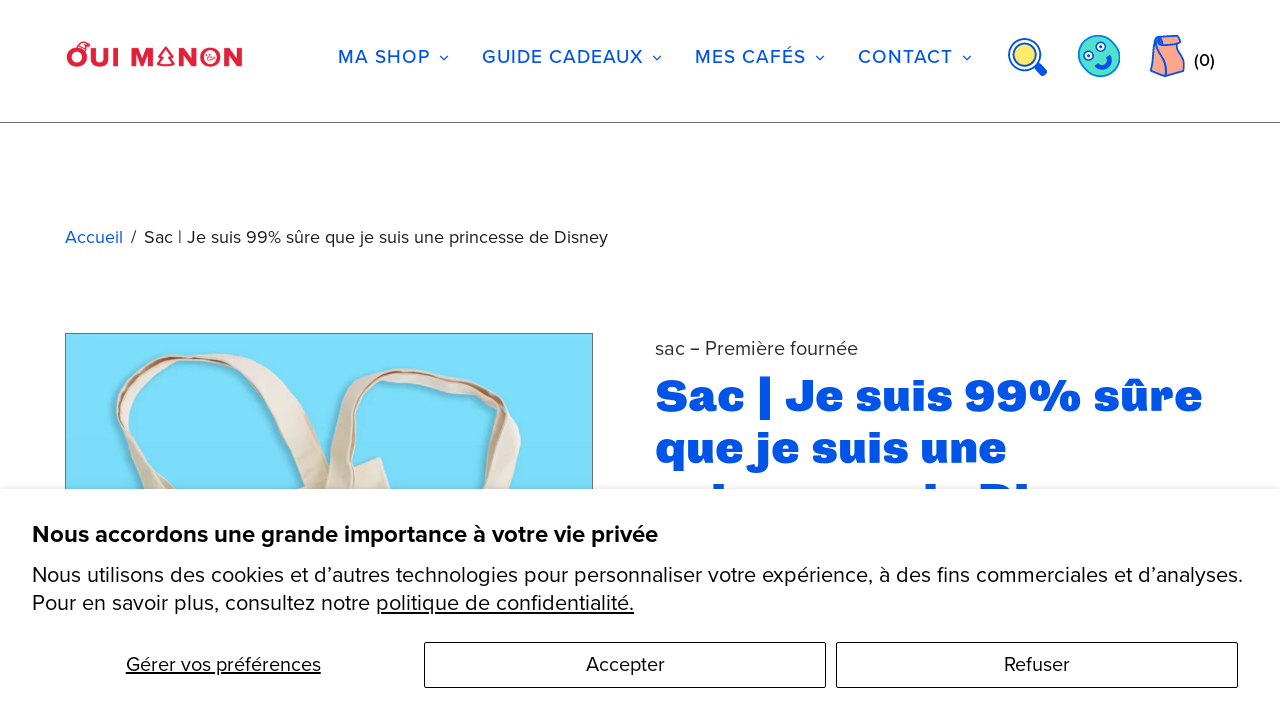

--- FILE ---
content_type: text/html; charset=utf-8
request_url: https://ouimanon.com/products/sac-je-suis-99-sure-que-je-suis-une-princesse-de-disney
body_size: 71700
content:
<!doctype html>
<!--[if IE 8]><html class="no-js lt-ie9" lang="fr"> <![endif]-->
<!--[if IE 9 ]><html class="ie9 no-js" lang="fr"> <![endif]-->
<!--[if (gt IE 9)|!(IE)]><!--> <html class="no-js" lang="fr"> <!--<![endif]-->
<head>
  <!-- Basic page needs ================================================== -->
  <meta charset="utf-8">
  <meta http-equiv="X-UA-Compatible" content="IE=edge,chrome=1">

  
    <link rel="shortcut icon" href="//ouimanon.com/cdn/shop/files/Oui-Manon---Favicon_32x32.png?v=1614097545" type="image/png">
  

  <!-- Title and description ================================================== -->
  <title>
  Sac | Je suis 99% sûre que je suis une princesse de Disney &ndash; Oui Manon
  </title>

  
  <meta name="description" content="Sac en coton naturel, à ganses longues, fabriqué au Québec, imprimé à Montréal. 40 cm x 40 cm (sans les ganses). Ne pas laver ou sécher à la machine. Laver à plat à la brosse en évitant de frotter directement l&#39;imprimé. Ne pas essorer. Un rétrécissement de 5-10% est considéré normal. Design d’artistes du Québec. Fière ">
  

  <!-- Helpers ================================================== -->
  <meta property="og:site_name" content="Oui Manon">
<meta property="og:url" content="https://ouimanon.com/products/sac-je-suis-99-sure-que-je-suis-une-princesse-de-disney">
<meta property="og:title" content="Sac | Je suis 99% sûre que je suis une princesse de Disney">
<meta property="og:type" content="product">
<meta property="og:description" content="Sac en coton naturel, à ganses longues, fabriqué au Québec, imprimé à Montréal. 40 cm x 40 cm (sans les ganses). Ne pas laver ou sécher à la machine. Laver à plat à la brosse en évitant de frotter directement l&#39;imprimé. Ne pas essorer. Un rétrécissement de 5-10% est considéré normal. Design d’artistes du Québec. Fière "><meta property="product:availability" content="instock">
  <meta property="product:price:amount" content="36.00">
  <meta property="product:price:currency" content="CAD">
      <meta property="og:image" content="http://ouimanon.com/cdn/shop/products/99__sure_que_je_suis_une_princesse_1_1200x1200.png?v=1632345702">
      <meta property="og:image:secure_url" content="https://ouimanon.com/cdn/shop/products/99__sure_que_je_suis_une_princesse_1_1200x1200.png?v=1632345702">
    

<meta name="twitter:site" content="@">
<meta name="twitter:card" content="summary_large_image">
<meta name="twitter:title" content="Sac | Je suis 99% sûre que je suis une princesse de Disney">
<meta name="twitter:description" content="Sac en coton naturel, à ganses longues, fabriqué au Québec, imprimé à Montréal. 40 cm x 40 cm (sans les ganses). Ne pas laver ou sécher à la machine. Laver à plat à la brosse en évitant de frotter directement l&#39;imprimé. Ne pas essorer. Un rétrécissement de 5-10% est considéré normal. Design d’artistes du Québec. Fière ">

  <meta name="twitter:image" content="https://ouimanon.com/cdn/shop/products/99__sure_que_je_suis_une_princesse_1_1200x1200.png?v=1632345702">

  <link rel="canonical" href="https://ouimanon.com/products/sac-je-suis-99-sure-que-je-suis-une-princesse-de-disney">
  <meta name="viewport" content="width=device-width,initial-scale=1,shrink-to-fit=no">
  <meta name="theme-color" content="#0055e8">

  <link rel="stylesheet" href="https://use.typekit.net/jzv4gsl.css">

  <!-- CSS ================================================== -->
  

<link href="//ouimanon.com/cdn/shop/t/24/assets/theme.css?v=4608656399276627911762182555" rel="stylesheet">

  <style>
  

  @font-face {
    font-family: 'icons';
    src: url('//ouimanon.com/cdn/shop/t/24/assets/icons.eot?v=136504279994555154851755694260');
    src: url('//ouimanon.com/cdn/shop/t/24/assets/icons.eot?v=136504279994555154851755694260#iefix') format("embedded-opentype"),
        url('//ouimanon.com/cdn/shop/t/24/assets/icons.woff?v=80371519890771587011755694260') format("woff"),
        url('//ouimanon.com/cdn/shop/t/24/assets/icons.ttf?v=53474355071645681691755694260') format("truetype"),
        url('//ouimanon.com/cdn/shop/t/24/assets/icons.svg?v=95500592618518789611755694260#timber-icons') format("svg");
    font-weight: normal;
    font-style: normal;
  }

  

  
  
  

  @font-face {
  font-family: Rubik;
  font-weight: 400;
  font-style: normal;
  src: url("//ouimanon.com/cdn/fonts/rubik/rubik_n4.c2fb67c90aa34ecf8da34fc1da937ee9c0c27942.woff2") format("woff2"),
       url("//ouimanon.com/cdn/fonts/rubik/rubik_n4.d229bd4a6a25ec476a0829a74bf3657a5fd9aa36.woff") format("woff");
}

  @font-face {
  font-family: "Playfair Display";
  font-weight: 700;
  font-style: normal;
  src: url("//ouimanon.com/cdn/fonts/playfair_display/playfairdisplay_n7.592b3435e0fff3f50b26d410c73ae7ec893f6910.woff2") format("woff2"),
       url("//ouimanon.com/cdn/fonts/playfair_display/playfairdisplay_n7.998b1417dec711058cce2abb61a0b8c59066498f.woff") format("woff");
}

  @font-face {
  font-family: "Crimson Text";
  font-weight: 400;
  font-style: normal;
  src: url("//ouimanon.com/cdn/fonts/crimson_text/crimsontext_n4.a9a5f5ab47c6f5346e7cd274511a5d08c59fb906.woff2") format("woff2"),
       url("//ouimanon.com/cdn/fonts/crimson_text/crimsontext_n4.e89f2f0678223181d995b90850b6894b928b2f96.woff") format("woff");
}
@font-face {
  font-family: "Playfair Display";
  font-weight: 900;
  font-style: normal;
  src: url("//ouimanon.com/cdn/fonts/playfair_display/playfairdisplay_n9.25b8b0442b16a9de210548264f9fabab9b6733a6.woff2") format("woff2"),
       url("//ouimanon.com/cdn/fonts/playfair_display/playfairdisplay_n9.26302b5d8902d85a9f024e427e89918021cad942.woff") format("woff");
}

  @font-face {
  font-family: "Playfair Display";
  font-weight: 700;
  font-style: italic;
  src: url("//ouimanon.com/cdn/fonts/playfair_display/playfairdisplay_i7.ba833b400bcd9c858b439c75a4a7c6eddc4c7de0.woff2") format("woff2"),
       url("//ouimanon.com/cdn/fonts/playfair_display/playfairdisplay_i7.4872c65919810cd2f622f4ba52cd2e9e595f11d5.woff") format("woff");
}

  @font-face {
  font-family: "Playfair Display";
  font-weight: 900;
  font-style: italic;
  src: url("//ouimanon.com/cdn/fonts/playfair_display/playfairdisplay_i9.1396a6f9447b84a31dcc357fd42630dd33bc57fa.woff2") format("woff2"),
       url("//ouimanon.com/cdn/fonts/playfair_display/playfairdisplay_i9.5c9456e0742e9164f2299bfb5e2867f53dd9e222.woff") format("woff");
}

  
  

  
    
  

  

  
  
  

  
  
  

  
  
  

  
  

  

  

  

  
  
  
  

  

  
  

  
  

  

  

  
  

  

  

  
  

  

  

  
  

  

  

  
  

  
  

  

  
  

  
  

  

  
  

  
  

  

  
  

  
  

  

  

  
  

  

  
  

  

  

  

  

  
  

  

  

  

  :root {
    /* Font stacks */
    --main-font-stack: Rubik, sans-serif;
    --main-font-style: normal;
    --main-font-weight: 400;

    --title-font-stack: "Playfair Display", serif;
    --title-font-weight: 700;
    --title-font-style: normal;

    --section-title-font-stack: Rubik, sans-serif;
    --section-title-font-weight: 400;
    --section-title-font-style: normal;

    --body-font-stack: "Crimson Text", serif;
    --body-font-weight: 400;

    /* Border / HR height */
    --border-hr-height: 2px;

    --section-title-text-transform: none;
    --section-title-letterspacing: 0.0;

    --navigation-text-transform: none;
    --navigation-letterspacing: 0.0;

    --meta-text-transform: none;
    --meta-letterspacing: 0.0;
    --meta-font-weight: 400;

    --header-text-transform: none;
    --header-font-weight: 700;

    --buttons-text-transform: none;
    --buttons-letterspacing: 0.0;
    --buttons-font-weight: 400;

    /* Theme colors */
    --color-primary: #0055e8;
    --color-primary-darker: #004ccf;
    --color-secondary: #bbb;

    --color-main-accent: #ffa78e;
    --color-main-accent-darker: #ff7f5b;
    --color-secondary-accent: #ffe55c;
    --color-shop-accent: #ff4040;
    --color-shop-accent-darker: #ff0d0d;

    --color-sections: #ffffff;

    /* Backgrounds */
    --color-body: #ffffff;
    --color-section: #ffffff;

    /* Overlay colors */
    --color-primary-overlay: #ffffff;

    --color-main-accent-overlay: #0055e8;

    --color-secondary-accent-overlay: #0055e8;
    --color-secondary-accent-overlay-faded: rgba(0, 85, 232, 0.2 );

    --color-shop-accent-overlay: #ffffff;

    --main-accent-rgba: rgba(255, 167, 142, 0.95 );
    --secondary-accent-rgba: rgba(255, 229, 92, 0.95 );
    --section-rgba: rgba(255, 255, 255, 0.95 );
    --primary-rgba: rgba(0, 85, 232, 0.95 );
    --primary-rgba-08: rgba(0, 85, 232, 0.08 );
    --primary-rgba-faded: rgba(0, 85, 232, 0.2 );
    --primary-rgba-ultra-faded: rgba(0, 85, 232, 0.05 );

    /* Button colors */
    --color-btn-primary: #0055e8;
    --color-btn-primary-hover: #0042b5;
    --color-btn-primary-active: #002f82;

    --color-btn-secondary: #bbb;
    --color-btn-secondary-hover: #a2a2a2;
    --color-btn-secondary-active: #898989;

    --color-btn-main-accent-text: #000;
    --color-btn-shop-accent-text: #fff;
    --color-btn-white-text: #000;
    --color-btn-black-text: #fff;

    /* Text link colors */
    --color-link: #0055e8;
    --color-link-hover: #367fff;

    /* Text colors */
    --color-text-body: #0055e8;

    /* Border colors */
    --color-border: #707070;

    /* Success and error colors */
    --color-success: #13ce14;
    --color-error: #d61411;

    --color-success-modal: #13ce14;
    --color-error-modal: #d61411;

    /* Video background color */
    --color-video-bg: #f2f2f2;

    /* Site Footer */
    --color-footer-bg: primary;
    --color-footer-text: #636363;

    /* Drawers */
    --color-drawers: #ffffff;
    --color-drawer-border: #f2f2f2;

    /* Sizing variables */
    --site-width: 1680px;

    --radius: 3px;

    /* URLs */
    --url-icon-chevron: url('//ouimanon.com/cdn/shop/t/24/assets/ico-chevron.svg?v=133060003489026505171755694260');
    --url-gif-pswp-preloader: url('//ouimanon.com/cdn/shop/t/24/assets/pswp-preloader.gif?v=12306');

    /* Slick */
    --slick-color-button-text: #ff4040;
    --slick-border-bottom: 2px solid #0055e8;

    /* Global classes */
    --global-button-background-color: #0055e8;
    --global-button-color: #ffffff;
    --global-button-hover-background-color: #ffa78e;
    --global-button-hover-color: #0055e8;

    --global-shop-button-background-color: #0055e8;
    --global-shop-button-color: #ffffff;
    --global-shop-button-hover-background-color: #ff4040;
    --global-shop-button-hover-color: #ffffff;

    --global-secondary-color: #ffa78e;
    --global-shop-secondary-color: #ff4040;
  }

</style>


  <link href="//ouimanon.com/cdn/shop/t/24/assets/animate.css?v=123806161818139119581755694260" rel="stylesheet" type="text/css" media="all" />
  <link href="//ouimanon.com/cdn/shop/t/24/assets/style.scss.css?v=127572854852686093021755694260" rel="stylesheet" type="text/css" media="all" />
  <link href="//ouimanon.com/cdn/shop/t/24/assets/nice-select.css?v=119575076361459596791755694260" rel="stylesheet" type="text/css" media="all" />
  <link href="//ouimanon.com/cdn/shop/t/24/assets/custom.css?v=28332514483138537861755694260" rel="stylesheet" type="text/css" media="all" />

  <!-- JS ================================================== -->
  <script src="//ouimanon.com/cdn/shop/t/24/assets/modernizr.min.js?v=170583868966104506851755694260"></script>
  <script src="//ouimanon.com/cdn/shop/t/24/assets/jquery-3.5.1.min.js?v=51344158406751901011755694260" type="text/javascript"></script>
  <script src="//ouimanon.com/cdn/shop/t/24/assets/wow.min.js?v=79287098333435626751755694260" type="text/javascript"></script>
  <script src="//ouimanon.com/cdn/shop/t/24/assets/jquery.nice-select.min.js?v=3987749186432463691755694260" type="text/javascript"></script>
  <script src="//ouimanon.com/cdn/shop/t/24/assets/sticky.min.js?v=147154664902466291361755694260" type="text/javascript"></script>
  <script src="//ouimanon.com/cdn/shop/t/24/assets/custom.js?v=99202445760746484851762186974" type="text/javascript"></script>
  <!--[if (gt IE 9)|!(IE)]><!--><script src="//ouimanon.com/cdn/shop/t/24/assets/theme.min.js?v=24517213884532603851755694260" defer="defer"></script><!--<![endif]-->
<!--[if lt IE 9]><script src="//ouimanon.com/cdn/shop/t/24/assets/theme.min.js?v=24517213884532603851755694260"></script><![endif]-->
  <script src="//ouimanon.com/cdn/shop/t/24/assets/main.js?v=47481974492232228781755694260" defer async></script>
  
  <!-- Header hook for plugins ================================================== -->
  <script>window.performance && window.performance.mark && window.performance.mark('shopify.content_for_header.start');</script><meta name="google-site-verification" content="haMNRflBODopKihFkiKIaBEeDf6RaotI-J3qmjxYD3s">
<meta id="shopify-digital-wallet" name="shopify-digital-wallet" content="/53322023075/digital_wallets/dialog">
<meta name="shopify-checkout-api-token" content="53644ce60dfd7df82bab95aafedc5836">
<link rel="alternate" type="application/json+oembed" href="https://ouimanon.com/products/sac-je-suis-99-sure-que-je-suis-une-princesse-de-disney.oembed">
<script async="async" src="/checkouts/internal/preloads.js?locale=fr-CA"></script>
<script id="apple-pay-shop-capabilities" type="application/json">{"shopId":53322023075,"countryCode":"CA","currencyCode":"CAD","merchantCapabilities":["supports3DS"],"merchantId":"gid:\/\/shopify\/Shop\/53322023075","merchantName":"Oui Manon","requiredBillingContactFields":["postalAddress","email","phone"],"requiredShippingContactFields":["postalAddress","email","phone"],"shippingType":"shipping","supportedNetworks":["visa","masterCard","interac"],"total":{"type":"pending","label":"Oui Manon","amount":"1.00"},"shopifyPaymentsEnabled":true,"supportsSubscriptions":true}</script>
<script id="shopify-features" type="application/json">{"accessToken":"53644ce60dfd7df82bab95aafedc5836","betas":["rich-media-storefront-analytics"],"domain":"ouimanon.com","predictiveSearch":true,"shopId":53322023075,"locale":"fr"}</script>
<script>var Shopify = Shopify || {};
Shopify.shop = "cafe-oui-manon.myshopify.com";
Shopify.locale = "fr";
Shopify.currency = {"active":"CAD","rate":"1.0"};
Shopify.country = "CA";
Shopify.theme = {"name":"Copy of Editorial -- NioWeb - Menu","id":151793795285,"schema_name":"Editorial","schema_version":"3.6.5","theme_store_id":827,"role":"main"};
Shopify.theme.handle = "null";
Shopify.theme.style = {"id":null,"handle":null};
Shopify.cdnHost = "ouimanon.com/cdn";
Shopify.routes = Shopify.routes || {};
Shopify.routes.root = "/";</script>
<script type="module">!function(o){(o.Shopify=o.Shopify||{}).modules=!0}(window);</script>
<script>!function(o){function n(){var o=[];function n(){o.push(Array.prototype.slice.apply(arguments))}return n.q=o,n}var t=o.Shopify=o.Shopify||{};t.loadFeatures=n(),t.autoloadFeatures=n()}(window);</script>
<script id="shop-js-analytics" type="application/json">{"pageType":"product"}</script>
<script defer="defer" async type="module" src="//ouimanon.com/cdn/shopifycloud/shop-js/modules/v2/client.init-shop-cart-sync_BcDpqI9l.fr.esm.js"></script>
<script defer="defer" async type="module" src="//ouimanon.com/cdn/shopifycloud/shop-js/modules/v2/chunk.common_a1Rf5Dlz.esm.js"></script>
<script defer="defer" async type="module" src="//ouimanon.com/cdn/shopifycloud/shop-js/modules/v2/chunk.modal_Djra7sW9.esm.js"></script>
<script type="module">
  await import("//ouimanon.com/cdn/shopifycloud/shop-js/modules/v2/client.init-shop-cart-sync_BcDpqI9l.fr.esm.js");
await import("//ouimanon.com/cdn/shopifycloud/shop-js/modules/v2/chunk.common_a1Rf5Dlz.esm.js");
await import("//ouimanon.com/cdn/shopifycloud/shop-js/modules/v2/chunk.modal_Djra7sW9.esm.js");

  window.Shopify.SignInWithShop?.initShopCartSync?.({"fedCMEnabled":true,"windoidEnabled":true});

</script>
<script>(function() {
  var isLoaded = false;
  function asyncLoad() {
    if (isLoaded) return;
    isLoaded = true;
    var urls = ["https:\/\/cloudsearch-1f874.kxcdn.com\/shopify.js?srp=\/a\/search\u0026markets=1\u0026shop=cafe-oui-manon.myshopify.com","https:\/\/files-shpf.uc-lab.com\/productfees\/source.js?mw_productfees_t=1669916285\u0026shop=cafe-oui-manon.myshopify.com","https:\/\/egw-app.herokuapp.com\/get_script\/75053b9c3ea411ec95c516e04135f080.js?v=880419\u0026shop=cafe-oui-manon.myshopify.com","https:\/\/d23dclunsivw3h.cloudfront.net\/redirect-app.js?shop=cafe-oui-manon.myshopify.com","https:\/\/shipping-bar.conversionbear.com\/script?app=shipping_bar\u0026shop=cafe-oui-manon.myshopify.com"];
    for (var i = 0; i < urls.length; i++) {
      var s = document.createElement('script');
      s.type = 'text/javascript';
      s.async = true;
      s.src = urls[i];
      var x = document.getElementsByTagName('script')[0];
      x.parentNode.insertBefore(s, x);
    }
  };
  if(window.attachEvent) {
    window.attachEvent('onload', asyncLoad);
  } else {
    window.addEventListener('load', asyncLoad, false);
  }
})();</script>
<script id="__st">var __st={"a":53322023075,"offset":-18000,"reqid":"fb387afe-4405-4588-91a6-161b43e86c3e-1769235363","pageurl":"ouimanon.com\/products\/sac-je-suis-99-sure-que-je-suis-une-princesse-de-disney","u":"c475d8a000e7","p":"product","rtyp":"product","rid":7250497601699};</script>
<script>window.ShopifyPaypalV4VisibilityTracking = true;</script>
<script id="captcha-bootstrap">!function(){'use strict';const t='contact',e='account',n='new_comment',o=[[t,t],['blogs',n],['comments',n],[t,'customer']],c=[[e,'customer_login'],[e,'guest_login'],[e,'recover_customer_password'],[e,'create_customer']],r=t=>t.map((([t,e])=>`form[action*='/${t}']:not([data-nocaptcha='true']) input[name='form_type'][value='${e}']`)).join(','),a=t=>()=>t?[...document.querySelectorAll(t)].map((t=>t.form)):[];function s(){const t=[...o],e=r(t);return a(e)}const i='password',u='form_key',d=['recaptcha-v3-token','g-recaptcha-response','h-captcha-response',i],f=()=>{try{return window.sessionStorage}catch{return}},m='__shopify_v',_=t=>t.elements[u];function p(t,e,n=!1){try{const o=window.sessionStorage,c=JSON.parse(o.getItem(e)),{data:r}=function(t){const{data:e,action:n}=t;return t[m]||n?{data:e,action:n}:{data:t,action:n}}(c);for(const[e,n]of Object.entries(r))t.elements[e]&&(t.elements[e].value=n);n&&o.removeItem(e)}catch(o){console.error('form repopulation failed',{error:o})}}const l='form_type',E='cptcha';function T(t){t.dataset[E]=!0}const w=window,h=w.document,L='Shopify',v='ce_forms',y='captcha';let A=!1;((t,e)=>{const n=(g='f06e6c50-85a8-45c8-87d0-21a2b65856fe',I='https://cdn.shopify.com/shopifycloud/storefront-forms-hcaptcha/ce_storefront_forms_captcha_hcaptcha.v1.5.2.iife.js',D={infoText:'Protégé par hCaptcha',privacyText:'Confidentialité',termsText:'Conditions'},(t,e,n)=>{const o=w[L][v],c=o.bindForm;if(c)return c(t,g,e,D).then(n);var r;o.q.push([[t,g,e,D],n]),r=I,A||(h.body.append(Object.assign(h.createElement('script'),{id:'captcha-provider',async:!0,src:r})),A=!0)});var g,I,D;w[L]=w[L]||{},w[L][v]=w[L][v]||{},w[L][v].q=[],w[L][y]=w[L][y]||{},w[L][y].protect=function(t,e){n(t,void 0,e),T(t)},Object.freeze(w[L][y]),function(t,e,n,w,h,L){const[v,y,A,g]=function(t,e,n){const i=e?o:[],u=t?c:[],d=[...i,...u],f=r(d),m=r(i),_=r(d.filter((([t,e])=>n.includes(e))));return[a(f),a(m),a(_),s()]}(w,h,L),I=t=>{const e=t.target;return e instanceof HTMLFormElement?e:e&&e.form},D=t=>v().includes(t);t.addEventListener('submit',(t=>{const e=I(t);if(!e)return;const n=D(e)&&!e.dataset.hcaptchaBound&&!e.dataset.recaptchaBound,o=_(e),c=g().includes(e)&&(!o||!o.value);(n||c)&&t.preventDefault(),c&&!n&&(function(t){try{if(!f())return;!function(t){const e=f();if(!e)return;const n=_(t);if(!n)return;const o=n.value;o&&e.removeItem(o)}(t);const e=Array.from(Array(32),(()=>Math.random().toString(36)[2])).join('');!function(t,e){_(t)||t.append(Object.assign(document.createElement('input'),{type:'hidden',name:u})),t.elements[u].value=e}(t,e),function(t,e){const n=f();if(!n)return;const o=[...t.querySelectorAll(`input[type='${i}']`)].map((({name:t})=>t)),c=[...d,...o],r={};for(const[a,s]of new FormData(t).entries())c.includes(a)||(r[a]=s);n.setItem(e,JSON.stringify({[m]:1,action:t.action,data:r}))}(t,e)}catch(e){console.error('failed to persist form',e)}}(e),e.submit())}));const S=(t,e)=>{t&&!t.dataset[E]&&(n(t,e.some((e=>e===t))),T(t))};for(const o of['focusin','change'])t.addEventListener(o,(t=>{const e=I(t);D(e)&&S(e,y())}));const B=e.get('form_key'),M=e.get(l),P=B&&M;t.addEventListener('DOMContentLoaded',(()=>{const t=y();if(P)for(const e of t)e.elements[l].value===M&&p(e,B);[...new Set([...A(),...v().filter((t=>'true'===t.dataset.shopifyCaptcha))])].forEach((e=>S(e,t)))}))}(h,new URLSearchParams(w.location.search),n,t,e,['guest_login'])})(!1,!0)}();</script>
<script integrity="sha256-4kQ18oKyAcykRKYeNunJcIwy7WH5gtpwJnB7kiuLZ1E=" data-source-attribution="shopify.loadfeatures" defer="defer" src="//ouimanon.com/cdn/shopifycloud/storefront/assets/storefront/load_feature-a0a9edcb.js" crossorigin="anonymous"></script>
<script data-source-attribution="shopify.dynamic_checkout.dynamic.init">var Shopify=Shopify||{};Shopify.PaymentButton=Shopify.PaymentButton||{isStorefrontPortableWallets:!0,init:function(){window.Shopify.PaymentButton.init=function(){};var t=document.createElement("script");t.src="https://ouimanon.com/cdn/shopifycloud/portable-wallets/latest/portable-wallets.fr.js",t.type="module",document.head.appendChild(t)}};
</script>
<script data-source-attribution="shopify.dynamic_checkout.buyer_consent">
  function portableWalletsHideBuyerConsent(e){var t=document.getElementById("shopify-buyer-consent"),n=document.getElementById("shopify-subscription-policy-button");t&&n&&(t.classList.add("hidden"),t.setAttribute("aria-hidden","true"),n.removeEventListener("click",e))}function portableWalletsShowBuyerConsent(e){var t=document.getElementById("shopify-buyer-consent"),n=document.getElementById("shopify-subscription-policy-button");t&&n&&(t.classList.remove("hidden"),t.removeAttribute("aria-hidden"),n.addEventListener("click",e))}window.Shopify?.PaymentButton&&(window.Shopify.PaymentButton.hideBuyerConsent=portableWalletsHideBuyerConsent,window.Shopify.PaymentButton.showBuyerConsent=portableWalletsShowBuyerConsent);
</script>
<script>
  function portableWalletsCleanup(e){e&&e.src&&console.error("Failed to load portable wallets script "+e.src);var t=document.querySelectorAll("shopify-accelerated-checkout .shopify-payment-button__skeleton, shopify-accelerated-checkout-cart .wallet-cart-button__skeleton"),e=document.getElementById("shopify-buyer-consent");for(let e=0;e<t.length;e++)t[e].remove();e&&e.remove()}function portableWalletsNotLoadedAsModule(e){e instanceof ErrorEvent&&"string"==typeof e.message&&e.message.includes("import.meta")&&"string"==typeof e.filename&&e.filename.includes("portable-wallets")&&(window.removeEventListener("error",portableWalletsNotLoadedAsModule),window.Shopify.PaymentButton.failedToLoad=e,"loading"===document.readyState?document.addEventListener("DOMContentLoaded",window.Shopify.PaymentButton.init):window.Shopify.PaymentButton.init())}window.addEventListener("error",portableWalletsNotLoadedAsModule);
</script>

<script type="module" src="https://ouimanon.com/cdn/shopifycloud/portable-wallets/latest/portable-wallets.fr.js" onError="portableWalletsCleanup(this)" crossorigin="anonymous"></script>
<script nomodule>
  document.addEventListener("DOMContentLoaded", portableWalletsCleanup);
</script>

<script id='scb4127' type='text/javascript' async='' src='https://ouimanon.com/cdn/shopifycloud/privacy-banner/storefront-banner.js'></script><link id="shopify-accelerated-checkout-styles" rel="stylesheet" media="screen" href="https://ouimanon.com/cdn/shopifycloud/portable-wallets/latest/accelerated-checkout-backwards-compat.css" crossorigin="anonymous">
<style id="shopify-accelerated-checkout-cart">
        #shopify-buyer-consent {
  margin-top: 1em;
  display: inline-block;
  width: 100%;
}

#shopify-buyer-consent.hidden {
  display: none;
}

#shopify-subscription-policy-button {
  background: none;
  border: none;
  padding: 0;
  text-decoration: underline;
  font-size: inherit;
  cursor: pointer;
}

#shopify-subscription-policy-button::before {
  box-shadow: none;
}

      </style>
<script id="sections-script" data-sections="product-recommendations" defer="defer" src="//ouimanon.com/cdn/shop/t/24/compiled_assets/scripts.js?v=12306"></script>
<script>window.performance && window.performance.mark && window.performance.mark('shopify.content_for_header.end');</script>

  <!-- CSS ================================================== -->


  
  

  <style media="screen">
    .wow {
      visibility: hidden;
    }
  </style>


<script>window.is_hulkpo_installed=false</script>

<link href="https://maxcdn.bootstrapcdn.com/font-awesome/4.6.1/css/font-awesome.min.css" rel="stylesheet" type="text/css" media="all" />
<link href="//ouimanon.com/cdn/shop/t/24/assets/genie-storepickup.css?v=66393726127091944801755708877" rel="stylesheet" type="text/css" media="all" />
<link href="//ouimanon.com/cdn/shop/t/24/assets/genie-storepickup-custom.css?v=12306" rel="stylesheet" type="text/css" media="all" />
<script src="https://cdn.jsdelivr.net/npm/promise-polyfill@8/dist/polyfill.min.js" type="text/javascript"></script>
<script src="https://cdnjs.cloudflare.com/ajax/libs/moment.js/2.20.1/moment.min.js" type="text/javascript"></script>
<script src="//ouimanon.com/cdn/shop/t/24/assets/genie-storepickup-vender.js?v=112415868542951886301755705600" type="text/javascript"></script>
<script src="//ouimanon.com/cdn/shop/t/24/assets/genie-storepickup.js?v=84440889293575899511755707777" type="text/javascript"></script>

<!-- BEGIN app block: shopify://apps/powerful-form-builder/blocks/app-embed/e4bcb1eb-35b2-42e6-bc37-bfe0e1542c9d --><script type="text/javascript" hs-ignore data-cookieconsent="ignore">
  var Globo = Globo || {};
  var globoFormbuilderRecaptchaInit = function(){};
  var globoFormbuilderHcaptchaInit = function(){};
  window.Globo.FormBuilder = window.Globo.FormBuilder || {};
  window.Globo.FormBuilder.shop = {"configuration":{"money_format":"${{amount}}"},"pricing":{"features":{"bulkOrderForm":false,"cartForm":false,"fileUpload":2,"removeCopyright":false,"restrictedEmailDomains":false,"metrics":false}},"settings":{"copyright":"Powered by Globo <a href=\"https://apps.shopify.com/form-builder-contact-form\" target=\"_blank\">Form</a>","hideWaterMark":false,"reCaptcha":{"recaptchaType":"v2","siteKey":false,"languageCode":"fr"},"hCaptcha":{"siteKey":false},"scrollTop":false,"customCssCode":"","customCssEnabled":false,"additionalColumns":[]},"encryption_form_id":0,"url":"https://form.globo.io/","CDN_URL":"https://dxo9oalx9qc1s.cloudfront.net","app_id":"1783207"};

  if(window.Globo.FormBuilder.shop.settings.customCssEnabled && window.Globo.FormBuilder.shop.settings.customCssCode){
    const customStyle = document.createElement('style');
    customStyle.type = 'text/css';
    customStyle.innerHTML = window.Globo.FormBuilder.shop.settings.customCssCode;
    document.head.appendChild(customStyle);
  }

  window.Globo.FormBuilder.forms = [];
    
      
      
      
      window.Globo.FormBuilder.forms[35976] = {"35976":{"elements":[{"id":"group-1","type":"group","label":"Page 1","description":"","elements":[{"id":"select","type":"select","label":"","placeholder":"Dans quel café veux-tu travailler?","options":[{"label":"Oui Mais Non","value":"Oui Mais Non"},{"label":"La graine brûlée","value":"La graine brûlée"},{"label":"p'tite graine","value":"p'tite graine"},{"label":{"fr":"Chez l'Éditeur","en":"Chez l'Éditeur"},"value":"Chez l'Éditeur","description":"Option 4"}],"defaultOption":"","description":"","hideLabel":false,"keepPositionLabel":false,"required":true,"ifHideLabel":false,"inputIcon":"","columnWidth":100},{"id":"radio","type":"radio","label":"Choix du poste","options":"Barista rockstar\nCuisinier trippant","defaultOption":"","description":"","hideLabel":false,"keepPositionLabel":false,"required":true,"ifHideLabel":false,"inlineOption":100,"columnWidth":100,"conditionalField":false,"onlyShowIf":false,"select":false},{"id":"heading","type":"heading","heading":"À propos de toi","caption":"","columnWidth":100,"conditionalField":false,"onlyShowIf":false,"select":false,"radio":false},{"id":"name","type":"name","label":"Nom","placeholder":"","description":"","limitCharacters":false,"characters":100,"hideLabel":false,"keepPositionLabel":false,"required":true,"ifHideLabel":false,"inputIcon":"","columnWidth":50,"conditionalField":false,"onlyShowIf":false,"select":false,"radio":false},{"id":"name-2","type":"name","label":"Prénom","placeholder":"","description":"","limitCharacters":false,"characters":100,"hideLabel":false,"keepPositionLabel":false,"required":true,"ifHideLabel":false,"inputIcon":"","columnWidth":50,"conditionalField":false,"onlyShowIf":false,"select":false,"radio":false},{"id":"email","type":"email","label":"Courriel","placeholder":"","description":"","limitCharacters":false,"characters":100,"hideLabel":false,"keepPositionLabel":false,"required":true,"ifHideLabel":false,"inputIcon":"","columnWidth":50,"conditionalField":false,"onlyShowIf":false,"select":false,"radio":false},{"id":"phone","type":"phone","label":"Téléphone","placeholder":"","description":"","validatePhone":false,"onlyShowFlag":false,"defaultCountryCode":"us","limitCharacters":false,"characters":100,"hideLabel":false,"keepPositionLabel":false,"required":true,"ifHideLabel":false,"inputIcon":"","columnWidth":50,"conditionalField":false,"onlyShowIf":false,"select":false,"radio":false},{"id":"text","type":"text","label":"C’est quoi la première chose que tu voudrais qu’on sache sur toi? ","placeholder":"","description":"","limitCharacters":false,"characters":100,"hideLabel":false,"keepPositionLabel":false,"required":true,"ifHideLabel":false,"inputIcon":"","columnWidth":100,"conditionalField":false,"onlyShowIf":false,"select":false,"radio":false},{"id":"text-2","type":"text","label":"Où es-tu rendu dans ton parcours scolaire? ","placeholder":"","description":"","limitCharacters":false,"characters":100,"hideLabel":false,"keepPositionLabel":false,"required":true,"ifHideLabel":false,"inputIcon":"","columnWidth":100,"conditionalField":false,"onlyShowIf":false,"select":false,"radio":false},{"id":"textarea","type":"textarea","label":"À quoi ressemblent tes principaux champs d’intérêts? ","placeholder":"","description":"","limitCharacters":false,"characters":100,"hideLabel":false,"keepPositionLabel":false,"required":true,"ifHideLabel":false,"columnWidth":100,"conditionalField":false,"onlyShowIf":false,"select":false,"radio":false},{"id":"heading-2","type":"heading","heading":"J'aimerais ça mieux t'connaître","caption":"","columnWidth":100,"conditionalField":false,"onlyShowIf":false,"select":false,"radio":false},{"id":"text-3","type":"text","label":"Comment tu décrirais l'ambiance au café?","placeholder":"","description":"","limitCharacters":false,"characters":100,"hideLabel":false,"keepPositionLabel":false,"required":true,"ifHideLabel":false,"inputIcon":"","columnWidth":100,"conditionalField":false,"onlyShowIf":false,"select":false,"radio":false},{"id":"text-4","type":"text","label":"Pourrais-tu redire ça en anglais stp? ","placeholder":"","description":"","limitCharacters":false,"characters":100,"hideLabel":false,"keepPositionLabel":false,"required":true,"ifHideLabel":false,"inputIcon":"","columnWidth":100,"conditionalField":false,"onlyShowIf":false,"select":false,"radio":false},{"id":"textarea-2","type":"textarea","label":"Tu viens de t’appliquer au max pour faire un beau latte comme on te l’a soigneusement montré. Tu te lances dans un peu de latte art, et après tes dernières manoeuvres, ton café a l’air de rien pentoute!… Tout ce temps, ton client t’observe attentivement. Shit, t’es un peu gêné, tu hésites. Que fais-tu? ","placeholder":"","description":"","limitCharacters":false,"characters":100,"hideLabel":false,"keepPositionLabel":false,"required":true,"ifHideLabel":false,"columnWidth":100,"conditionalField":false,"onlyShowIf":false,"select":false,"radio":false},{"id":"text-1","type":"text","label":"C’est quoi tes plans pour les 2 prochaines années?","placeholder":"","description":"","limitCharacters":false,"characters":100,"hideLabel":false,"keepPositionLabel":false,"required":true,"ifHideLabel":false,"inputIcon":"","columnWidth":100,"conditionalField":false,"onlyShowIf":false,"select":false,"radio":false},{"id":"text-5","type":"text","label":"C’est qui ton\/ta barista préféré\/e au café? Pourquoi?","placeholder":"","description":"","limitCharacters":false,"characters":100,"hideLabel":false,"keepPositionLabel":false,"required":true,"ifHideLabel":false,"inputIcon":"","columnWidth":100,"conditionalField":false,"onlyShowIf":false,"select":false,"radio":false},{"id":"text-7","type":"text","label":"De 0 à 10, 0 t’es prévisible comme une montre Suisse, 10 t’es changeant comme la météo, tu te situerais où? ","placeholder":"","description":"","limitCharacters":false,"characters":100,"hideLabel":false,"keepPositionLabel":false,"required":true,"ifHideLabel":false,"inputIcon":"","columnWidth":100,"conditionalField":false,"onlyShowIf":false,"select":false,"radio":false},{"id":"text-8","type":"text","label":"C’est quoi ton jujube préféré?","placeholder":"","description":"","limitCharacters":false,"characters":100,"hideLabel":false,"keepPositionLabel":false,"required":true,"ifHideLabel":false,"inputIcon":"","columnWidth":100,"conditionalField":false,"onlyShowIf":false,"select":false,"radio":false},{"id":"text-10","type":"text","label":"De 0 à 10, 0 tu es turbo attention dissorder, 10 tu es un moine shaolin du focus, tu te situes où?","placeholder":"","description":"","limitCharacters":false,"characters":100,"hideLabel":false,"keepPositionLabel":false,"required":true,"ifHideLabel":false,"inputIcon":"","columnWidth":100,"conditionalField":false,"onlyShowIf":false,"select":false,"radio":false},{"id":"text-11","type":"text","label":"Pour toi, un écureuil c’est quoi? ","placeholder":"","description":"","limitCharacters":false,"characters":100,"hideLabel":false,"keepPositionLabel":false,"required":true,"ifHideLabel":false,"inputIcon":"","columnWidth":100,"conditionalField":false,"onlyShowIf":false,"select":false,"radio":false},{"id":"text-12","type":"text","label":"Flamand rose, out ou pas out?","placeholder":"","description":"","limitCharacters":false,"characters":100,"hideLabel":false,"keepPositionLabel":false,"required":true,"ifHideLabel":false,"inputIcon":"","columnWidth":100,"conditionalField":false,"onlyShowIf":false,"select":false,"radio":false},{"id":"text-6","type":"text","label":{"fr":"As-tu déjà travaillé dans le service à la clientèle? Sinon, c'était quoi tes dernières jobs?","en":"As-tu déjà travaillé dans le service à la clientèle? Sinon, c'était quoi tes dernières jobs?"},"placeholder":"","description":"","limitCharacters":false,"characters":100,"hideLabel":false,"keepPositionLabel":false,"required":true,"ifHideLabel":false,"inputIcon":"","columnWidth":100,"conditionalField":false,"onlyShowIf":false,"select":false,"radio":false},{"id":"textarea-3","type":"textarea","label":"Un client un peu égaré entre dans le café et affiche un subtil pas subtil air d’incompréhension. Il s’avance au comptoir et fixe le menu, vaguement perplexe. Tu lui dis quoi?","placeholder":"","description":"","limitCharacters":false,"characters":100,"hideLabel":false,"keepPositionLabel":false,"required":true,"ifHideLabel":false,"columnWidth":100,"conditionalField":false,"onlyShowIf":false,"select":false,"radio":false},{"id":"text-16","type":"text","label":"Traditionnelle ou crémeuse?","placeholder":"","description":"","limitCharacters":false,"characters":100,"hideLabel":false,"keepPositionLabel":false,"required":true,"ifHideLabel":false,"inputIcon":"","columnWidth":100,"conditionalField":false,"onlyShowIf":false,"select":false,"radio":false},{"id":"text-25","type":"text","label":"C'est qui Manon?","placeholder":"","description":"","limitCharacters":false,"characters":100,"hideLabel":false,"keepPositionLabel":false,"required":true,"ifHideLabel":false,"inputIcon":"","columnWidth":50,"conditionalField":false,"onlyShowIf":false,"select":false,"radio":false},{"id":"text-17","type":"text","label":"Question 143 (lâche pas!) Quel est ton jeu préféré?","placeholder":"","description":"","limitCharacters":false,"characters":100,"hideLabel":false,"keepPositionLabel":false,"required":true,"ifHideLabel":false,"inputIcon":"","columnWidth":100,"conditionalField":false,"onlyShowIf":false,"select":false,"radio":false},{"id":"text-18","type":"text","label":"Dans un monde idéal, tu aimerais travailler combien de quarts de travail par semaine, pour un total de combien d’heures au café?","placeholder":"","description":"","limitCharacters":false,"characters":100,"hideLabel":false,"keepPositionLabel":false,"required":true,"ifHideLabel":false,"inputIcon":"","columnWidth":100,"conditionalField":false,"onlyShowIf":false,"select":false,"radio":false},{"id":"text-13","type":"text","label":"Selon toi, à quoi ressemble à peu près un quart de travail au café? Les tâches à faire, etc","placeholder":"","description":"","limitCharacters":false,"characters":100,"hideLabel":false,"keepPositionLabel":false,"required":true,"ifHideLabel":false,"inputIcon":"","columnWidth":100,"conditionalField":false,"onlyShowIf":false,"select":false,"radio":false},{"id":"text-19","type":"text","label":"Cuisines-tu? Si oui, c’est quoi ta spécialité ou le plat que t’aimes le plus faire?","placeholder":"","description":"","limitCharacters":false,"characters":100,"hideLabel":false,"keepPositionLabel":false,"required":true,"ifHideLabel":false,"inputIcon":"","columnWidth":100,"conditionalField":false,"onlyShowIf":false,"select":false,"radio":false},{"id":"text-20","type":"text","label":"Quelle(s) tune(s) ajouterais-tu dans les playlists au café?","placeholder":"","description":"","limitCharacters":false,"characters":100,"hideLabel":false,"keepPositionLabel":false,"required":true,"ifHideLabel":false,"inputIcon":"","columnWidth":100,"conditionalField":false,"onlyShowIf":false,"select":false,"radio":false},{"id":"text-26","type":"text","label":"En travail d'équipe, es-tu plus du type rockstar solitaire ou assistant généreux?","placeholder":"","description":"","limitCharacters":false,"characters":100,"hideLabel":false,"keepPositionLabel":false,"required":true,"ifHideLabel":false,"inputIcon":"","columnWidth":50,"conditionalField":false,"onlyShowIf":false,"select":false,"radio":false},{"id":"text-21","type":"text","label":"T’as profité fort de la vie hier soir, ton alarme n’a « pas sonné », tu te réveilles 5 minutes avant l’heure d’ouverture et c’est toi qui est censé ouvrir. Que fais-tu?","placeholder":"","description":"","limitCharacters":false,"characters":100,"hideLabel":false,"keepPositionLabel":false,"required":true,"ifHideLabel":false,"inputIcon":"","columnWidth":100,"conditionalField":false,"onlyShowIf":false,"select":false,"radio":false},{"id":"textarea-4","type":"textarea","label":"Il fait une pluie diluvienne, et pour la première fois, les égouts refoulent et tu es témoin d’étrons qui circulent sur le plancher de ton appartement (OH!). Que fais-tu? ","placeholder":"","description":"","limitCharacters":false,"characters":100,"hideLabel":false,"keepPositionLabel":false,"required":true,"ifHideLabel":false,"columnWidth":100,"conditionalField":false,"onlyShowIf":false,"select":false,"radio":false},{"id":"text-22","type":"text","label":"Un client affecté par on-ne-sais-quoi, entre l’ivresse et la psychose, commence à prendre beaucoup trop de place. Ça gosse les clients. Que fais-tu?","placeholder":"","description":"","limitCharacters":false,"characters":100,"hideLabel":false,"keepPositionLabel":false,"required":true,"ifHideLabel":false,"inputIcon":"","columnWidth":100,"conditionalField":false,"onlyShowIf":false,"select":false,"radio":false},{"id":"text-23","type":"text","label":"C’est l’heure de fermer, un client affectueux qui manque d’antennes, veut pas vraiment quitter. Que fais-tu?","placeholder":"","description":"","limitCharacters":false,"characters":100,"hideLabel":false,"keepPositionLabel":false,"required":true,"ifHideLabel":false,"inputIcon":"","columnWidth":100,"conditionalField":false,"onlyShowIf":false,"select":false,"radio":false},{"id":"text-27","type":"text","label":"Quelle est la dernière chose que tu voudrais qu'on sache de toi?","placeholder":"","description":"","limitCharacters":false,"characters":100,"hideLabel":false,"keepPositionLabel":false,"required":true,"ifHideLabel":false,"inputIcon":"","columnWidth":50,"conditionalField":false,"onlyShowIf":false,"select":false,"radio":false},{"id":"text-24","type":"text","label":"Est-ce qu’il y a autre chose que tu aimerais qu’on sache sur toi?","placeholder":"","description":"","limitCharacters":false,"characters":100,"hideLabel":false,"keepPositionLabel":false,"required":true,"ifHideLabel":false,"inputIcon":"","columnWidth":100,"conditionalField":false,"onlyShowIf":false,"select":false,"radio":false}]}],"errorMessage":{"required":"Ce champ est requis","invalid":"Invalide","invalidName":"Nom invalide","invalidEmail":"Courriel invalide","invalidURL":"Url invalide","invalidPhone":"Numéro de téléphone invalide","invalidNumber":"Numéro invalide","invalidPassword":"Mot de passe invalide","confirmPasswordNotMatch":"Les mots de passes ne correspondent pas","customerAlreadyExists":"","fileSizeLimit":"File size limit","fileNotAllowed":"File not allowed","requiredCaptcha":"Required captcha","requiredProducts":"Please select product","limitQuantity":"The number of products left in stock has been exceeded","shopifyInvalidPhone":"phone - Enter a valid phone number to use this delivery method","shopifyPhoneHasAlready":"phone - Phone has already been taken","shopifyInvalidProvice":"addresses.province - is not valid","otherError":"Quelques choses ne vas pas, essayez à nouveau"},"appearance":{"layout":"default","width":"700","style":"flat","mainColor":"rgba(0,85,232,1)","headingColor":"rgba(0,85,232,1)","labelColor":"rgba(0,85,232,1)","descriptionColor":"rgba(0,85,232,1)","optionColor":"rgba(0,85,232,1)","paragraphColor":"#000","paragraphBackground":"#fff","background":"none","backgroundColor":"rgba(158,255,221,1)","backgroundImage":"","backgroundImageAlignment":"middle","floatingIcon":"\u003csvg aria-hidden=\"true\" focusable=\"false\" data-prefix=\"far\" data-icon=\"envelope\" class=\"svg-inline--fa fa-envelope fa-w-16\" role=\"img\" xmlns=\"http:\/\/www.w3.org\/2000\/svg\" viewBox=\"0 0 512 512\"\u003e\u003cpath fill=\"currentColor\" d=\"M464 64H48C21.49 64 0 85.49 0 112v288c0 26.51 21.49 48 48 48h416c26.51 0 48-21.49 48-48V112c0-26.51-21.49-48-48-48zm0 48v40.805c-22.422 18.259-58.168 46.651-134.587 106.49-16.841 13.247-50.201 45.072-73.413 44.701-23.208.375-56.579-31.459-73.413-44.701C106.18 199.465 70.425 171.067 48 152.805V112h416zM48 400V214.398c22.914 18.251 55.409 43.862 104.938 82.646 21.857 17.205 60.134 55.186 103.062 54.955 42.717.231 80.509-37.199 103.053-54.947 49.528-38.783 82.032-64.401 104.947-82.653V400H48z\"\u003e\u003c\/path\u003e\u003c\/svg\u003e","floatingText":"","displayOnAllPage":false,"position":"bottom right","formType":"normalForm","newTemplate":false,"colorScheme":{"solidButton":{"red":0,"green":85,"blue":232,"alpha":1},"solidButtonLabel":{"red":255,"green":255,"blue":255},"text":{"red":0,"green":85,"blue":232,"alpha":1},"outlineButton":{"red":0,"green":85,"blue":232,"alpha":1},"background":null}},"afterSubmit":{"action":"hideForm","message":"\u003ch4\u003eMerci full pour ta candidature!\u003c\/h4\u003e\u003ch4\u003eÀ bientôt xx\u003c\/h4\u003e","redirectUrl":"","enableGa":false,"gaEventCategory":"Form Builder by Globo","gaEventAction":"Submit","gaEventLabel":"Contact us form","enableFpx":false,"fpxTrackerName":""},"accountPage":{"showAccountDetail":false,"registrationPage":false,"editAccountPage":false,"header":"Header","active":false,"title":"Account details","headerDescription":"Fill out the form to change account information","afterUpdate":"Message after update","message":"\u003ch5\u003eAccount edited successfully!\u003c\/h5\u003e","footer":"Footer","updateText":"Update","footerDescription":""},"footer":{"description":"\u003cp\u003eMerci!! T'es satisfait de tes réponses? (Good job!) J'vais lire tout ça attentivement.\t\u003c\/p\u003e\u003cp\u003eClique ici pour me transmettre ta candidature.\u003c\/p\u003e","previousText":"Previous","nextText":"Next","submitText":"Envoyer ma candidature","resetButton":false,"resetButtonText":"Reset","submitFullWidth":false,"submitAlignment":"center"},"header":{"active":false,"title":"Postuler pour travailler avec moi !","description":"\u003cp\u003e\u003cbr\u003e\u003c\/p\u003e"},"isStepByStepForm":true,"publish":{"requiredLogin":false,"requiredLoginMessage":"Please \u003ca href=\"\/account\/login\" title=\"login\"\u003elogin\u003c\/a\u003e to continue","publishType":"embedCode","embedCode":"\u003cdiv class=\"globo-formbuilder\" data-id=\"\"\u003e\u003c\/div\u003e","shortCode":"\u003cdiv class=\"globo-formbuilder\" data-id=\"\"\u003e\u003c\/div\u003e","popup":"\u003cdiv class=\"globo-formbuilder\" data-id=\"\"\u003e\u003c\/div\u003e","lightbox":"\u003cdiv class=\"globo-formbuilder\" data-id=\"\"\u003e\u003c\/div\u003e","enableAddShortCode":false,"selectPage":"index","selectPositionOnPage":"top","selectTime":"forever","setCookie":"1","setCookieHours":"1","setCookieWeeks":"1"},"reCaptcha":{"enable":false},"html":"\n\u003cdiv class=\"globo-form default-form globo-form-id-35976 \" data-locale=\"fr\" \u003e\n\n\u003cstyle\u003e\n\n\n    :root .globo-form-app[data-id=\"35976\"]{\n        \n        --gfb-color-solidButton: 0,85,232;\n        --gfb-color-solidButtonColor: rgb(var(--gfb-color-solidButton));\n        --gfb-color-solidButtonLabel: 255,255,255;\n        --gfb-color-solidButtonLabelColor: rgb(var(--gfb-color-solidButtonLabel));\n        --gfb-color-text: 0,85,232;\n        --gfb-color-textColor: rgb(var(--gfb-color-text));\n        --gfb-color-outlineButton: 0,85,232;\n        --gfb-color-outlineButtonColor: rgb(var(--gfb-color-outlineButton));\n        --gfb-color-background: ,,;\n        --gfb-color-backgroundColor: rgb(var(--gfb-color-background));\n        \n        --gfb-main-color: rgba(0,85,232,1);\n        --gfb-primary-color: var(--gfb-color-solidButtonColor, var(--gfb-main-color));\n        --gfb-primary-text-color: var(--gfb-color-solidButtonLabelColor, #FFF);\n        --gfb-form-width: 700px;\n        --gfb-font-family: inherit;\n        --gfb-font-style: inherit;\n        --gfb--image: 40%;\n        --gfb-image-ratio-draft: var(--gfb--image);\n        --gfb-image-ratio: var(--gfb-image-ratio-draft);\n        \n        --gfb-bg-temp-color: #FFF;\n        --gfb-bg-position: middle;\n        \n        --gfb-bg-color: var(--gfb-color-backgroundColor, var(--gfb-bg-temp-color));\n        \n    }\n    \n.globo-form-id-35976 .globo-form-app{\n    max-width: 700px;\n    width: -webkit-fill-available;\n    \n    background-color: unset;\n    \n    \n}\n\n.globo-form-id-35976 .globo-form-app .globo-heading{\n    color: var(--gfb-color-textColor, rgba(0,85,232,1))\n}\n\n\n\n.globo-form-id-35976 .globo-form-app .globo-description,\n.globo-form-id-35976 .globo-form-app .header .globo-description{\n    --gfb-color-description: rgba(var(--gfb-color-text), 0.8);\n    color: var(--gfb-color-description, rgba(0,85,232,1));\n}\n.globo-form-id-35976 .globo-form-app .globo-label,\n.globo-form-id-35976 .globo-form-app .globo-form-control label.globo-label,\n.globo-form-id-35976 .globo-form-app .globo-form-control label.globo-label span.label-content{\n    color: var(--gfb-color-textColor, rgba(0,85,232,1));\n    text-align: left;\n}\n.globo-form-id-35976 .globo-form-app .globo-label.globo-position-label{\n    height: 20px !important;\n}\n.globo-form-id-35976 .globo-form-app .globo-form-control .help-text.globo-description,\n.globo-form-id-35976 .globo-form-app .globo-form-control span.globo-description{\n    --gfb-color-description: rgba(var(--gfb-color-text), 0.8);\n    color: var(--gfb-color-description, rgba(0,85,232,1));\n}\n.globo-form-id-35976 .globo-form-app .globo-form-control .checkbox-wrapper .globo-option,\n.globo-form-id-35976 .globo-form-app .globo-form-control .radio-wrapper .globo-option\n{\n    color: var(--gfb-color-textColor, rgba(0,85,232,1));\n}\n.globo-form-id-35976 .globo-form-app .footer,\n.globo-form-id-35976 .globo-form-app .gfb__footer{\n    text-align:center;\n}\n.globo-form-id-35976 .globo-form-app .footer button,\n.globo-form-id-35976 .globo-form-app .gfb__footer button{\n    border:1px solid var(--gfb-primary-color);\n    \n}\n.globo-form-id-35976 .globo-form-app .footer button.submit,\n.globo-form-id-35976 .globo-form-app .gfb__footer button.submit\n.globo-form-id-35976 .globo-form-app .footer button.checkout,\n.globo-form-id-35976 .globo-form-app .gfb__footer button.checkout,\n.globo-form-id-35976 .globo-form-app .footer button.action.loading .spinner,\n.globo-form-id-35976 .globo-form-app .gfb__footer button.action.loading .spinner{\n    background-color: var(--gfb-primary-color);\n    color : #ffffff;\n}\n.globo-form-id-35976 .globo-form-app .globo-form-control .star-rating\u003efieldset:not(:checked)\u003elabel:before {\n    content: url('data:image\/svg+xml; utf8, \u003csvg aria-hidden=\"true\" focusable=\"false\" data-prefix=\"far\" data-icon=\"star\" class=\"svg-inline--fa fa-star fa-w-18\" role=\"img\" xmlns=\"http:\/\/www.w3.org\/2000\/svg\" viewBox=\"0 0 576 512\"\u003e\u003cpath fill=\"rgba(0,85,232,1)\" d=\"M528.1 171.5L382 150.2 316.7 17.8c-11.7-23.6-45.6-23.9-57.4 0L194 150.2 47.9 171.5c-26.2 3.8-36.7 36.1-17.7 54.6l105.7 103-25 145.5c-4.5 26.3 23.2 46 46.4 33.7L288 439.6l130.7 68.7c23.2 12.2 50.9-7.4 46.4-33.7l-25-145.5 105.7-103c19-18.5 8.5-50.8-17.7-54.6zM388.6 312.3l23.7 138.4L288 385.4l-124.3 65.3 23.7-138.4-100.6-98 139-20.2 62.2-126 62.2 126 139 20.2-100.6 98z\"\u003e\u003c\/path\u003e\u003c\/svg\u003e');\n}\n.globo-form-id-35976 .globo-form-app .globo-form-control .star-rating\u003efieldset\u003einput:checked ~ label:before {\n    content: url('data:image\/svg+xml; utf8, \u003csvg aria-hidden=\"true\" focusable=\"false\" data-prefix=\"fas\" data-icon=\"star\" class=\"svg-inline--fa fa-star fa-w-18\" role=\"img\" xmlns=\"http:\/\/www.w3.org\/2000\/svg\" viewBox=\"0 0 576 512\"\u003e\u003cpath fill=\"rgba(0,85,232,1)\" d=\"M259.3 17.8L194 150.2 47.9 171.5c-26.2 3.8-36.7 36.1-17.7 54.6l105.7 103-25 145.5c-4.5 26.3 23.2 46 46.4 33.7L288 439.6l130.7 68.7c23.2 12.2 50.9-7.4 46.4-33.7l-25-145.5 105.7-103c19-18.5 8.5-50.8-17.7-54.6L382 150.2 316.7 17.8c-11.7-23.6-45.6-23.9-57.4 0z\"\u003e\u003c\/path\u003e\u003c\/svg\u003e');\n}\n.globo-form-id-35976 .globo-form-app .globo-form-control .star-rating\u003efieldset:not(:checked)\u003elabel:hover:before,\n.globo-form-id-35976 .globo-form-app .globo-form-control .star-rating\u003efieldset:not(:checked)\u003elabel:hover ~ label:before{\n    content : url('data:image\/svg+xml; utf8, \u003csvg aria-hidden=\"true\" focusable=\"false\" data-prefix=\"fas\" data-icon=\"star\" class=\"svg-inline--fa fa-star fa-w-18\" role=\"img\" xmlns=\"http:\/\/www.w3.org\/2000\/svg\" viewBox=\"0 0 576 512\"\u003e\u003cpath fill=\"rgba(0,85,232,1)\" d=\"M259.3 17.8L194 150.2 47.9 171.5c-26.2 3.8-36.7 36.1-17.7 54.6l105.7 103-25 145.5c-4.5 26.3 23.2 46 46.4 33.7L288 439.6l130.7 68.7c23.2 12.2 50.9-7.4 46.4-33.7l-25-145.5 105.7-103c19-18.5 8.5-50.8-17.7-54.6L382 150.2 316.7 17.8c-11.7-23.6-45.6-23.9-57.4 0z\"\u003e\u003c\/path\u003e\u003c\/svg\u003e')\n}\n.globo-form-id-35976 .globo-form-app .globo-form-control .checkbox-wrapper .checkbox-input:checked ~ .checkbox-label:before {\n    border-color: var(--gfb-primary-color);\n    box-shadow: 0 4px 6px rgba(50,50,93,0.11), 0 1px 3px rgba(0,0,0,0.08);\n    background-color: var(--gfb-primary-color);\n}\n.globo-form-id-35976 .globo-form-app .step.-completed .step__number,\n.globo-form-id-35976 .globo-form-app .line.-progress,\n.globo-form-id-35976 .globo-form-app .line.-start{\n    background-color: var(--gfb-primary-color);\n}\n.globo-form-id-35976 .globo-form-app .checkmark__check,\n.globo-form-id-35976 .globo-form-app .checkmark__circle{\n    stroke: var(--gfb-primary-color);\n}\n.globo-form-id-35976 .floating-button{\n    background-color: var(--gfb-primary-color);\n}\n.globo-form-id-35976 .globo-form-app .globo-form-control .checkbox-wrapper .checkbox-input ~ .checkbox-label:before,\n.globo-form-app .globo-form-control .radio-wrapper .radio-input ~ .radio-label:after{\n    border-color : var(--gfb-primary-color);\n}\n.globo-form-id-35976 .flatpickr-day.selected, \n.globo-form-id-35976 .flatpickr-day.startRange, \n.globo-form-id-35976 .flatpickr-day.endRange, \n.globo-form-id-35976 .flatpickr-day.selected.inRange, \n.globo-form-id-35976 .flatpickr-day.startRange.inRange, \n.globo-form-id-35976 .flatpickr-day.endRange.inRange, \n.globo-form-id-35976 .flatpickr-day.selected:focus, \n.globo-form-id-35976 .flatpickr-day.startRange:focus, \n.globo-form-id-35976 .flatpickr-day.endRange:focus, \n.globo-form-id-35976 .flatpickr-day.selected:hover, \n.globo-form-id-35976 .flatpickr-day.startRange:hover, \n.globo-form-id-35976 .flatpickr-day.endRange:hover, \n.globo-form-id-35976 .flatpickr-day.selected.prevMonthDay, \n.globo-form-id-35976 .flatpickr-day.startRange.prevMonthDay, \n.globo-form-id-35976 .flatpickr-day.endRange.prevMonthDay, \n.globo-form-id-35976 .flatpickr-day.selected.nextMonthDay, \n.globo-form-id-35976 .flatpickr-day.startRange.nextMonthDay, \n.globo-form-id-35976 .flatpickr-day.endRange.nextMonthDay {\n    background: var(--gfb-primary-color);\n    border-color: var(--gfb-primary-color);\n}\n.globo-form-id-35976 .globo-paragraph {\n    background: #fff;\n    color: var(--gfb-color-textColor, #000);\n    width: 100%!important;\n}\n\n[dir=\"rtl\"] .globo-form-app .header .title,\n[dir=\"rtl\"] .globo-form-app .header .description,\n[dir=\"rtl\"] .globo-form-id-35976 .globo-form-app .globo-heading,\n[dir=\"rtl\"] .globo-form-id-35976 .globo-form-app .globo-label,\n[dir=\"rtl\"] .globo-form-id-35976 .globo-form-app .globo-form-control label.globo-label,\n[dir=\"rtl\"] .globo-form-id-35976 .globo-form-app .globo-form-control label.globo-label span.label-content{\n    text-align: right;\n}\n\n[dir=\"rtl\"] .globo-form-app .line {\n    left: unset;\n    right: 50%;\n}\n\n[dir=\"rtl\"] .globo-form-id-35976 .globo-form-app .line.-start {\n    left: unset;    \n    right: 0%;\n}\n\n\u003c\/style\u003e\n\n\n\n\n\u003cdiv class=\"globo-form-app default-layout gfb-style-flat  gfb-font-size-medium\" data-id=35976\u003e\n    \n    \u003cdiv class=\"header dismiss hidden\" onclick=\"Globo.FormBuilder.closeModalForm(this)\"\u003e\n        \u003csvg width=20 height=20 viewBox=\"0 0 20 20\" class=\"\" focusable=\"false\" aria-hidden=\"true\"\u003e\u003cpath d=\"M11.414 10l4.293-4.293a.999.999 0 1 0-1.414-1.414L10 8.586 5.707 4.293a.999.999 0 1 0-1.414 1.414L8.586 10l-4.293 4.293a.999.999 0 1 0 1.414 1.414L10 11.414l4.293 4.293a.997.997 0 0 0 1.414 0 .999.999 0 0 0 0-1.414L11.414 10z\" fill-rule=\"evenodd\"\u003e\u003c\/path\u003e\u003c\/svg\u003e\n    \u003c\/div\u003e\n    \u003cform class=\"g-container\" novalidate action=\"https:\/\/form.globo.io\/api\/front\/form\/35976\/send\" method=\"POST\" enctype=\"multipart\/form-data\" data-id=35976\u003e\n        \n            \n        \n        \n            \u003cdiv class=\"globo-formbuilder-wizard\" data-id=35976\u003e\n                \u003cdiv class=\"wizard__content\"\u003e\n                    \u003cheader class=\"wizard__header\"\u003e\n                        \u003cdiv class=\"wizard__steps\"\u003e\n                        \u003cnav class=\"steps hidden\"\u003e\n                            \n                            \n                                \n                            \n                            \n                                \n                                \n                                \n                                \n                                \u003cdiv class=\"step last \" data-element-id=\"group-1\"  data-step=\"0\" \u003e\n                                    \u003cdiv class=\"step__content\"\u003e\n                                        \u003cp class=\"step__number\"\u003e\u003c\/p\u003e\n                                        \u003csvg class=\"checkmark\" xmlns=\"http:\/\/www.w3.org\/2000\/svg\" width=52 height=52 viewBox=\"0 0 52 52\"\u003e\n                                            \u003ccircle class=\"checkmark__circle\" cx=\"26\" cy=\"26\" r=\"25\" fill=\"none\"\/\u003e\n                                            \u003cpath class=\"checkmark__check\" fill=\"none\" d=\"M14.1 27.2l7.1 7.2 16.7-16.8\"\/\u003e\n                                        \u003c\/svg\u003e\n                                        \u003cdiv class=\"lines\"\u003e\n                                            \n                                                \u003cdiv class=\"line -start\"\u003e\u003c\/div\u003e\n                                            \n                                            \u003cdiv class=\"line -background\"\u003e\n                                            \u003c\/div\u003e\n                                            \u003cdiv class=\"line -progress\"\u003e\n                                            \u003c\/div\u003e\n                                        \u003c\/div\u003e  \n                                    \u003c\/div\u003e\n                                \u003c\/div\u003e\n                            \n                        \u003c\/nav\u003e\n                        \u003c\/div\u003e\n                    \u003c\/header\u003e\n                    \u003cdiv class=\"panels\"\u003e\n                        \n                        \n                        \n                        \n                        \u003cdiv class=\"panel \" data-element-id=\"group-1\" data-id=35976  data-step=\"0\" style=\"padding-top:0\"\u003e\n                            \n                                \n                                    \n\n\n\n\n\n\n\n\n\n\n\n\n\n\n\n    \n\n\n\n\n\n\n\n\n\n\u003cdiv class=\"globo-form-control layout-1-column \"  data-type='select' data-default-value=\"\" data-type=\"select\" \u003e\n    \n    \n        \n\u003clabel for=\"35976-select\" class=\"flat-label globo-label gfb__label-v2 \" data-label=\"\"\u003e\n    \u003cspan class=\"label-content\" data-label=\"\"\u003e\u003c\/span\u003e\n    \n        \u003cspan class=\"text-danger text-smaller\"\u003e *\u003c\/span\u003e\n    \n\u003c\/label\u003e\n\n    \n\n    \n    \n    \u003cdiv class=\"globo-form-input\"\u003e\n        \n        \n        \u003cselect data-searchable=\"\" name=\"select\"  id=\"35976-select\" class=\"flat-input wide\" presence\u003e\n            \u003coption selected=\"selected\" value=\"\" disabled=\"disabled\"\u003eDans quel café veux-tu travailler?\u003c\/option\u003e\n            \n            \u003coption value=\"Oui Mais Non\" \u003eOui Mais Non\u003c\/option\u003e\n            \n            \u003coption value=\"La graine brûlée\" \u003eLa graine brûlée\u003c\/option\u003e\n            \n            \u003coption value=\"p\u0026#39;tite graine\" \u003ep'tite graine\u003c\/option\u003e\n            \n            \u003coption value=\"Chez l\u0026#39;Éditeur\" \u003eChez l'Éditeur\u003c\/option\u003e\n            \n        \u003c\/select\u003e\n    \u003c\/div\u003e\n    \n    \u003csmall class=\"messages\" id=\"35976-select-error\"\u003e\u003c\/small\u003e\n\u003c\/div\u003e\n\n\n                                \n                                    \n\n\n\n\n\n\n\n\n\n\n\n\n\n\n\n    \n\n\n\n\n\n\n\n\n\n\u003cdiv class=\"globo-form-control layout-1-column \"  data-type='radio' data-default-value=\"\" data-type=\"radio\"\u003e\n    \u003clabel tabindex=\"0\" class=\"flat-label globo-label \" data-label=\"Choix du poste\"\u003e\u003cspan class=\"label-content\" data-label=\"Choix du poste\"\u003eChoix du poste\u003c\/span\u003e\u003cspan class=\"text-danger text-smaller\"\u003e *\u003c\/span\u003e\u003c\/label\u003e\n    \n    \n    \u003cdiv class=\"globo-form-input\"\u003e\n        \u003cul class=\"flex-wrap\"\u003e\n            \n            \u003cli class=\"globo-list-control option-1-column\"\u003e\n                \u003cdiv class=\"radio-wrapper\"\u003e\n                    \u003cinput class=\"radio-input\"  id=\"35976-radio-Barista rockstar-\" type=\"radio\"   data-type=\"radio\" name=\"radio\" presence value=\"Barista rockstar\"\u003e\n                    \u003clabel tabindex=\"0\" aria-label=\"Barista rockstar\" class=\"radio-label globo-option\" for=\"35976-radio-Barista rockstar-\"\u003eBarista rockstar\u003c\/label\u003e\n                \u003c\/div\u003e\n            \u003c\/li\u003e\n            \n            \u003cli class=\"globo-list-control option-1-column\"\u003e\n                \u003cdiv class=\"radio-wrapper\"\u003e\n                    \u003cinput class=\"radio-input\"  id=\"35976-radio-Cuisinier trippant-\" type=\"radio\"   data-type=\"radio\" name=\"radio\" presence value=\"Cuisinier trippant\"\u003e\n                    \u003clabel tabindex=\"0\" aria-label=\"Cuisinier trippant\" class=\"radio-label globo-option\" for=\"35976-radio-Cuisinier trippant-\"\u003eCuisinier trippant\u003c\/label\u003e\n                \u003c\/div\u003e\n            \u003c\/li\u003e\n            \n            \n        \u003c\/ul\u003e\n    \u003c\/div\u003e\n    \u003csmall class=\"help-text globo-description\"\u003e\u003c\/small\u003e\n    \u003csmall class=\"messages\" id=\"35976-radio-error\"\u003e\u003c\/small\u003e\n\u003c\/div\u003e\n\n\n                                \n                                    \n\n\n\n\n\n\n\n\n\n\n\n\n\n\n\n    \n\n\n\n\n\n\n\n\n\n\u003cdiv class=\"globo-form-control layout-1-column \"  data-type='heading'\u003e\n    \u003ch3 tabindex=\"0\" class=\"heading-title globo-heading\" id=\"heading\" \u003eÀ propos de toi\u003c\/h3\u003e\n    \u003cp tabindex=\"0\" class=\"heading-caption\"\u003e\u003c\/p\u003e\n\u003c\/div\u003e\n\n\n                                \n                                    \n\n\n\n\n\n\n\n\n\n\n\n\n\n\n\n    \n\n\n\n\n\n\n\n\n\n\u003cdiv class=\"globo-form-control layout-2-column \"  data-type='name'\u003e\n\n    \n        \n\u003clabel for=\"35976-name\" class=\"flat-label globo-label gfb__label-v2 \" data-label=\"Nom\"\u003e\n    \u003cspan class=\"label-content\" data-label=\"Nom\"\u003eNom\u003c\/span\u003e\n    \n        \u003cspan class=\"text-danger text-smaller\"\u003e *\u003c\/span\u003e\n    \n\u003c\/label\u003e\n\n    \n\n    \u003cdiv class=\"globo-form-input\"\u003e\n        \n        \n        \u003cinput type=\"text\"  data-type=\"name\" class=\"flat-input\" id=\"35976-name\" name=\"name\" placeholder=\"\" presence  \u003e\n    \u003c\/div\u003e\n    \n    \u003csmall class=\"messages\" id=\"35976-name-error\"\u003e\u003c\/small\u003e\n\u003c\/div\u003e\n\n\n                                \n                                    \n\n\n\n\n\n\n\n\n\n\n\n\n\n\n\n    \n\n\n\n\n\n\n\n\n\n\u003cdiv class=\"globo-form-control layout-2-column \"  data-type='name'\u003e\n\n    \n        \n\u003clabel for=\"35976-name-2\" class=\"flat-label globo-label gfb__label-v2 \" data-label=\"Prénom\"\u003e\n    \u003cspan class=\"label-content\" data-label=\"Prénom\"\u003ePrénom\u003c\/span\u003e\n    \n        \u003cspan class=\"text-danger text-smaller\"\u003e *\u003c\/span\u003e\n    \n\u003c\/label\u003e\n\n    \n\n    \u003cdiv class=\"globo-form-input\"\u003e\n        \n        \n        \u003cinput type=\"text\"  data-type=\"name\" class=\"flat-input\" id=\"35976-name-2\" name=\"name-2\" placeholder=\"\" presence  \u003e\n    \u003c\/div\u003e\n    \n    \u003csmall class=\"messages\" id=\"35976-name-2-error\"\u003e\u003c\/small\u003e\n\u003c\/div\u003e\n\n\n                                \n                                    \n\n\n\n\n\n\n\n\n\n\n\n\n\n\n\n    \n\n\n\n\n\n\n\n\n\n\u003cdiv class=\"globo-form-control layout-2-column \"  data-type='email'\u003e\n    \n    \n        \n\u003clabel for=\"35976-email\" class=\"flat-label globo-label gfb__label-v2 \" data-label=\"Courriel\"\u003e\n    \u003cspan class=\"label-content\" data-label=\"Courriel\"\u003eCourriel\u003c\/span\u003e\n    \n        \u003cspan class=\"text-danger text-smaller\"\u003e *\u003c\/span\u003e\n    \n\u003c\/label\u003e\n\n    \n\n    \u003cdiv class=\"globo-form-input\"\u003e\n        \n        \n        \u003cinput type=\"text\"  data-type=\"email\" class=\"flat-input\" id=\"35976-email\" name=\"email\" placeholder=\"\" presence  \u003e\n    \u003c\/div\u003e\n    \n    \u003csmall class=\"messages\" id=\"35976-email-error\"\u003e\u003c\/small\u003e\n\u003c\/div\u003e\n\n\n                                \n                                    \n\n\n\n\n\n\n\n\n\n\n\n\n\n\n\n    \n\n\n\n\n\n\n\n\n\n\u003cdiv class=\"globo-form-control layout-2-column \"  data-type='phone' \u003e\n    \n    \n        \n\u003clabel for=\"35976-phone\" class=\"flat-label globo-label gfb__label-v2 \" data-label=\"Téléphone\"\u003e\n    \u003cspan class=\"label-content\" data-label=\"Téléphone\"\u003eTéléphone\u003c\/span\u003e\n    \n        \u003cspan class=\"text-danger text-smaller\"\u003e *\u003c\/span\u003e\n    \n\u003c\/label\u003e\n\n    \n\n    \u003cdiv class=\"globo-form-input gfb__phone-placeholder\" input-placeholder=\"\"\u003e\n        \n        \n        \n        \n        \u003cinput type=\"text\"  data-type=\"phone\" class=\"flat-input\" id=\"35976-phone\" name=\"phone\" placeholder=\"\" presence    default-country-code=\"us\"\u003e\n    \u003c\/div\u003e\n    \n    \u003csmall class=\"messages\" id=\"35976-phone-error\"\u003e\u003c\/small\u003e\n\u003c\/div\u003e\n\n\n                                \n                                    \n\n\n\n\n\n\n\n\n\n\n\n\n\n\n\n    \n\n\n\n\n\n\n\n\n\n\u003cdiv class=\"globo-form-control layout-1-column \"  data-type='text'\u003e\n    \n    \n        \n\u003clabel for=\"35976-text\" class=\"flat-label globo-label gfb__label-v2 \" data-label=\"C’est quoi la première chose que tu voudrais qu’on sache sur toi? \"\u003e\n    \u003cspan class=\"label-content\" data-label=\"C’est quoi la première chose que tu voudrais qu’on sache sur toi? \"\u003eC’est quoi la première chose que tu voudrais qu’on sache sur toi? \u003c\/span\u003e\n    \n        \u003cspan class=\"text-danger text-smaller\"\u003e *\u003c\/span\u003e\n    \n\u003c\/label\u003e\n\n    \n\n    \u003cdiv class=\"globo-form-input\"\u003e\n        \n        \n        \u003cinput type=\"text\"  data-type=\"text\" class=\"flat-input\" id=\"35976-text\" name=\"text\" placeholder=\"\" presence  \u003e\n    \u003c\/div\u003e\n    \n    \u003csmall class=\"messages\" id=\"35976-text-error\"\u003e\u003c\/small\u003e\n\u003c\/div\u003e\n\n\n\n                                \n                                    \n\n\n\n\n\n\n\n\n\n\n\n\n\n\n\n    \n\n\n\n\n\n\n\n\n\n\u003cdiv class=\"globo-form-control layout-1-column \"  data-type='text'\u003e\n    \n    \n        \n\u003clabel for=\"35976-text-2\" class=\"flat-label globo-label gfb__label-v2 \" data-label=\"Où es-tu rendu dans ton parcours scolaire? \"\u003e\n    \u003cspan class=\"label-content\" data-label=\"Où es-tu rendu dans ton parcours scolaire? \"\u003eOù es-tu rendu dans ton parcours scolaire? \u003c\/span\u003e\n    \n        \u003cspan class=\"text-danger text-smaller\"\u003e *\u003c\/span\u003e\n    \n\u003c\/label\u003e\n\n    \n\n    \u003cdiv class=\"globo-form-input\"\u003e\n        \n        \n        \u003cinput type=\"text\"  data-type=\"text\" class=\"flat-input\" id=\"35976-text-2\" name=\"text-2\" placeholder=\"\" presence  \u003e\n    \u003c\/div\u003e\n    \n    \u003csmall class=\"messages\" id=\"35976-text-2-error\"\u003e\u003c\/small\u003e\n\u003c\/div\u003e\n\n\n\n                                \n                                    \n\n\n\n\n\n\n\n\n\n\n\n\n\n\n\n    \n\n\n\n\n\n\n\n\n\n\u003cdiv class=\"globo-form-control layout-1-column \"  data-type='textarea'\u003e\n    \n    \n        \n\u003clabel for=\"35976-textarea\" class=\"flat-label globo-label gfb__label-v2 \" data-label=\"À quoi ressemblent tes principaux champs d’intérêts? \"\u003e\n    \u003cspan class=\"label-content\" data-label=\"À quoi ressemblent tes principaux champs d’intérêts? \"\u003eÀ quoi ressemblent tes principaux champs d’intérêts? \u003c\/span\u003e\n    \n        \u003cspan class=\"text-danger text-smaller\"\u003e *\u003c\/span\u003e\n    \n\u003c\/label\u003e\n\n    \n\n    \u003cdiv class=\"globo-form-input\"\u003e\n        \n        \u003ctextarea id=\"35976-textarea\"  data-type=\"textarea\" class=\"flat-input\" rows=\"3\" name=\"textarea\" placeholder=\"\" presence  \u003e\u003c\/textarea\u003e\n    \u003c\/div\u003e\n    \n    \u003csmall class=\"messages\" id=\"35976-textarea-error\"\u003e\u003c\/small\u003e\n\u003c\/div\u003e\n\n\n                                \n                                    \n\n\n\n\n\n\n\n\n\n\n\n\n\n\n\n    \n\n\n\n\n\n\n\n\n\n\u003cdiv class=\"globo-form-control layout-1-column \"  data-type='heading'\u003e\n    \u003ch3 tabindex=\"0\" class=\"heading-title globo-heading\" id=\"heading-2\" \u003eJ'aimerais ça mieux t'connaître\u003c\/h3\u003e\n    \u003cp tabindex=\"0\" class=\"heading-caption\"\u003e\u003c\/p\u003e\n\u003c\/div\u003e\n\n\n                                \n                                    \n\n\n\n\n\n\n\n\n\n\n\n\n\n\n\n    \n\n\n\n\n\n\n\n\n\n\u003cdiv class=\"globo-form-control layout-1-column \"  data-type='text'\u003e\n    \n    \n        \n\u003clabel for=\"35976-text-3\" class=\"flat-label globo-label gfb__label-v2 \" data-label=\"Comment tu décrirais l\u0026#39;ambiance au café?\"\u003e\n    \u003cspan class=\"label-content\" data-label=\"Comment tu décrirais l\u0026#39;ambiance au café?\"\u003eComment tu décrirais l'ambiance au café?\u003c\/span\u003e\n    \n        \u003cspan class=\"text-danger text-smaller\"\u003e *\u003c\/span\u003e\n    \n\u003c\/label\u003e\n\n    \n\n    \u003cdiv class=\"globo-form-input\"\u003e\n        \n        \n        \u003cinput type=\"text\"  data-type=\"text\" class=\"flat-input\" id=\"35976-text-3\" name=\"text-3\" placeholder=\"\" presence  \u003e\n    \u003c\/div\u003e\n    \n    \u003csmall class=\"messages\" id=\"35976-text-3-error\"\u003e\u003c\/small\u003e\n\u003c\/div\u003e\n\n\n\n                                \n                                    \n\n\n\n\n\n\n\n\n\n\n\n\n\n\n\n    \n\n\n\n\n\n\n\n\n\n\u003cdiv class=\"globo-form-control layout-1-column \"  data-type='text'\u003e\n    \n    \n        \n\u003clabel for=\"35976-text-4\" class=\"flat-label globo-label gfb__label-v2 \" data-label=\"Pourrais-tu redire ça en anglais stp? \"\u003e\n    \u003cspan class=\"label-content\" data-label=\"Pourrais-tu redire ça en anglais stp? \"\u003ePourrais-tu redire ça en anglais stp? \u003c\/span\u003e\n    \n        \u003cspan class=\"text-danger text-smaller\"\u003e *\u003c\/span\u003e\n    \n\u003c\/label\u003e\n\n    \n\n    \u003cdiv class=\"globo-form-input\"\u003e\n        \n        \n        \u003cinput type=\"text\"  data-type=\"text\" class=\"flat-input\" id=\"35976-text-4\" name=\"text-4\" placeholder=\"\" presence  \u003e\n    \u003c\/div\u003e\n    \n    \u003csmall class=\"messages\" id=\"35976-text-4-error\"\u003e\u003c\/small\u003e\n\u003c\/div\u003e\n\n\n\n                                \n                                    \n\n\n\n\n\n\n\n\n\n\n\n\n\n\n\n    \n\n\n\n\n\n\n\n\n\n\u003cdiv class=\"globo-form-control layout-1-column \"  data-type='textarea'\u003e\n    \n    \n        \n\u003clabel for=\"35976-textarea-2\" class=\"flat-label globo-label gfb__label-v2 \" data-label=\"Tu viens de t’appliquer au max pour faire un beau latte comme on te l’a soigneusement montré. Tu te lances dans un peu de latte art, et après tes dernières manoeuvres, ton café a l’air de rien pentoute!… Tout ce temps, ton client t’observe attentivement. Shit, t’es un peu gêné, tu hésites. Que fais-tu? \"\u003e\n    \u003cspan class=\"label-content\" data-label=\"Tu viens de t’appliquer au max pour faire un beau latte comme on te l’a soigneusement montré. Tu te lances dans un peu de latte art, et après tes dernières manoeuvres, ton café a l’air de rien pentoute!… Tout ce temps, ton client t’observe attentivement. Shit, t’es un peu gêné, tu hésites. Que fais-tu? \"\u003eTu viens de t’appliquer au max pour faire un beau latte comme on te l’a soigneusement montré. Tu te lances dans un peu de latte art, et après tes dernières manoeuvres, ton café a l’air de rien pentoute!… Tout ce temps, ton client t’observe attentivement. Shit, t’es un peu gêné, tu hésites. Que fais-tu? \u003c\/span\u003e\n    \n        \u003cspan class=\"text-danger text-smaller\"\u003e *\u003c\/span\u003e\n    \n\u003c\/label\u003e\n\n    \n\n    \u003cdiv class=\"globo-form-input\"\u003e\n        \n        \u003ctextarea id=\"35976-textarea-2\"  data-type=\"textarea\" class=\"flat-input\" rows=\"3\" name=\"textarea-2\" placeholder=\"\" presence  \u003e\u003c\/textarea\u003e\n    \u003c\/div\u003e\n    \n    \u003csmall class=\"messages\" id=\"35976-textarea-2-error\"\u003e\u003c\/small\u003e\n\u003c\/div\u003e\n\n\n                                \n                                    \n\n\n\n\n\n\n\n\n\n\n\n\n\n\n\n    \n\n\n\n\n\n\n\n\n\n\u003cdiv class=\"globo-form-control layout-1-column \"  data-type='text'\u003e\n    \n    \n        \n\u003clabel for=\"35976-text-1\" class=\"flat-label globo-label gfb__label-v2 \" data-label=\"C’est quoi tes plans pour les 2 prochaines années?\"\u003e\n    \u003cspan class=\"label-content\" data-label=\"C’est quoi tes plans pour les 2 prochaines années?\"\u003eC’est quoi tes plans pour les 2 prochaines années?\u003c\/span\u003e\n    \n        \u003cspan class=\"text-danger text-smaller\"\u003e *\u003c\/span\u003e\n    \n\u003c\/label\u003e\n\n    \n\n    \u003cdiv class=\"globo-form-input\"\u003e\n        \n        \n        \u003cinput type=\"text\"  data-type=\"text\" class=\"flat-input\" id=\"35976-text-1\" name=\"text-1\" placeholder=\"\" presence  \u003e\n    \u003c\/div\u003e\n    \n    \u003csmall class=\"messages\" id=\"35976-text-1-error\"\u003e\u003c\/small\u003e\n\u003c\/div\u003e\n\n\n\n                                \n                                    \n\n\n\n\n\n\n\n\n\n\n\n\n\n\n\n    \n\n\n\n\n\n\n\n\n\n\u003cdiv class=\"globo-form-control layout-1-column \"  data-type='text'\u003e\n    \n    \n        \n\u003clabel for=\"35976-text-5\" class=\"flat-label globo-label gfb__label-v2 \" data-label=\"C’est qui ton\/ta barista préféré\/e au café? Pourquoi?\"\u003e\n    \u003cspan class=\"label-content\" data-label=\"C’est qui ton\/ta barista préféré\/e au café? Pourquoi?\"\u003eC’est qui ton\/ta barista préféré\/e au café? Pourquoi?\u003c\/span\u003e\n    \n        \u003cspan class=\"text-danger text-smaller\"\u003e *\u003c\/span\u003e\n    \n\u003c\/label\u003e\n\n    \n\n    \u003cdiv class=\"globo-form-input\"\u003e\n        \n        \n        \u003cinput type=\"text\"  data-type=\"text\" class=\"flat-input\" id=\"35976-text-5\" name=\"text-5\" placeholder=\"\" presence  \u003e\n    \u003c\/div\u003e\n    \n    \u003csmall class=\"messages\" id=\"35976-text-5-error\"\u003e\u003c\/small\u003e\n\u003c\/div\u003e\n\n\n\n                                \n                                    \n\n\n\n\n\n\n\n\n\n\n\n\n\n\n\n    \n\n\n\n\n\n\n\n\n\n\u003cdiv class=\"globo-form-control layout-1-column \"  data-type='text'\u003e\n    \n    \n        \n\u003clabel for=\"35976-text-7\" class=\"flat-label globo-label gfb__label-v2 \" data-label=\"De 0 à 10, 0 t’es prévisible comme une montre Suisse, 10 t’es changeant comme la météo, tu te situerais où? \"\u003e\n    \u003cspan class=\"label-content\" data-label=\"De 0 à 10, 0 t’es prévisible comme une montre Suisse, 10 t’es changeant comme la météo, tu te situerais où? \"\u003eDe 0 à 10, 0 t’es prévisible comme une montre Suisse, 10 t’es changeant comme la météo, tu te situerais où? \u003c\/span\u003e\n    \n        \u003cspan class=\"text-danger text-smaller\"\u003e *\u003c\/span\u003e\n    \n\u003c\/label\u003e\n\n    \n\n    \u003cdiv class=\"globo-form-input\"\u003e\n        \n        \n        \u003cinput type=\"text\"  data-type=\"text\" class=\"flat-input\" id=\"35976-text-7\" name=\"text-7\" placeholder=\"\" presence  \u003e\n    \u003c\/div\u003e\n    \n    \u003csmall class=\"messages\" id=\"35976-text-7-error\"\u003e\u003c\/small\u003e\n\u003c\/div\u003e\n\n\n\n                                \n                                    \n\n\n\n\n\n\n\n\n\n\n\n\n\n\n\n    \n\n\n\n\n\n\n\n\n\n\u003cdiv class=\"globo-form-control layout-1-column \"  data-type='text'\u003e\n    \n    \n        \n\u003clabel for=\"35976-text-8\" class=\"flat-label globo-label gfb__label-v2 \" data-label=\"C’est quoi ton jujube préféré?\"\u003e\n    \u003cspan class=\"label-content\" data-label=\"C’est quoi ton jujube préféré?\"\u003eC’est quoi ton jujube préféré?\u003c\/span\u003e\n    \n        \u003cspan class=\"text-danger text-smaller\"\u003e *\u003c\/span\u003e\n    \n\u003c\/label\u003e\n\n    \n\n    \u003cdiv class=\"globo-form-input\"\u003e\n        \n        \n        \u003cinput type=\"text\"  data-type=\"text\" class=\"flat-input\" id=\"35976-text-8\" name=\"text-8\" placeholder=\"\" presence  \u003e\n    \u003c\/div\u003e\n    \n    \u003csmall class=\"messages\" id=\"35976-text-8-error\"\u003e\u003c\/small\u003e\n\u003c\/div\u003e\n\n\n\n                                \n                                    \n\n\n\n\n\n\n\n\n\n\n\n\n\n\n\n    \n\n\n\n\n\n\n\n\n\n\u003cdiv class=\"globo-form-control layout-1-column \"  data-type='text'\u003e\n    \n    \n        \n\u003clabel for=\"35976-text-10\" class=\"flat-label globo-label gfb__label-v2 \" data-label=\"De 0 à 10, 0 tu es turbo attention dissorder, 10 tu es un moine shaolin du focus, tu te situes où?\"\u003e\n    \u003cspan class=\"label-content\" data-label=\"De 0 à 10, 0 tu es turbo attention dissorder, 10 tu es un moine shaolin du focus, tu te situes où?\"\u003eDe 0 à 10, 0 tu es turbo attention dissorder, 10 tu es un moine shaolin du focus, tu te situes où?\u003c\/span\u003e\n    \n        \u003cspan class=\"text-danger text-smaller\"\u003e *\u003c\/span\u003e\n    \n\u003c\/label\u003e\n\n    \n\n    \u003cdiv class=\"globo-form-input\"\u003e\n        \n        \n        \u003cinput type=\"text\"  data-type=\"text\" class=\"flat-input\" id=\"35976-text-10\" name=\"text-10\" placeholder=\"\" presence  \u003e\n    \u003c\/div\u003e\n    \n    \u003csmall class=\"messages\" id=\"35976-text-10-error\"\u003e\u003c\/small\u003e\n\u003c\/div\u003e\n\n\n\n                                \n                                    \n\n\n\n\n\n\n\n\n\n\n\n\n\n\n\n    \n\n\n\n\n\n\n\n\n\n\u003cdiv class=\"globo-form-control layout-1-column \"  data-type='text'\u003e\n    \n    \n        \n\u003clabel for=\"35976-text-11\" class=\"flat-label globo-label gfb__label-v2 \" data-label=\"Pour toi, un écureuil c’est quoi? \"\u003e\n    \u003cspan class=\"label-content\" data-label=\"Pour toi, un écureuil c’est quoi? \"\u003ePour toi, un écureuil c’est quoi? \u003c\/span\u003e\n    \n        \u003cspan class=\"text-danger text-smaller\"\u003e *\u003c\/span\u003e\n    \n\u003c\/label\u003e\n\n    \n\n    \u003cdiv class=\"globo-form-input\"\u003e\n        \n        \n        \u003cinput type=\"text\"  data-type=\"text\" class=\"flat-input\" id=\"35976-text-11\" name=\"text-11\" placeholder=\"\" presence  \u003e\n    \u003c\/div\u003e\n    \n    \u003csmall class=\"messages\" id=\"35976-text-11-error\"\u003e\u003c\/small\u003e\n\u003c\/div\u003e\n\n\n\n                                \n                                    \n\n\n\n\n\n\n\n\n\n\n\n\n\n\n\n    \n\n\n\n\n\n\n\n\n\n\u003cdiv class=\"globo-form-control layout-1-column \"  data-type='text'\u003e\n    \n    \n        \n\u003clabel for=\"35976-text-12\" class=\"flat-label globo-label gfb__label-v2 \" data-label=\"Flamand rose, out ou pas out?\"\u003e\n    \u003cspan class=\"label-content\" data-label=\"Flamand rose, out ou pas out?\"\u003eFlamand rose, out ou pas out?\u003c\/span\u003e\n    \n        \u003cspan class=\"text-danger text-smaller\"\u003e *\u003c\/span\u003e\n    \n\u003c\/label\u003e\n\n    \n\n    \u003cdiv class=\"globo-form-input\"\u003e\n        \n        \n        \u003cinput type=\"text\"  data-type=\"text\" class=\"flat-input\" id=\"35976-text-12\" name=\"text-12\" placeholder=\"\" presence  \u003e\n    \u003c\/div\u003e\n    \n    \u003csmall class=\"messages\" id=\"35976-text-12-error\"\u003e\u003c\/small\u003e\n\u003c\/div\u003e\n\n\n\n                                \n                                    \n\n\n\n\n\n\n\n\n\n\n\n\n\n\n\n    \n\n\n\n\n\n\n\n\n\n\u003cdiv class=\"globo-form-control layout-1-column \"  data-type='text'\u003e\n    \n    \n        \n\u003clabel for=\"35976-text-6\" class=\"flat-label globo-label gfb__label-v2 \" data-label=\"As-tu déjà travaillé dans le service à la clientèle? Sinon, c\u0026#39;était quoi tes dernières jobs?\"\u003e\n    \u003cspan class=\"label-content\" data-label=\"As-tu déjà travaillé dans le service à la clientèle? Sinon, c\u0026#39;était quoi tes dernières jobs?\"\u003eAs-tu déjà travaillé dans le service à la clientèle? Sinon, c'était quoi tes dernières jobs?\u003c\/span\u003e\n    \n        \u003cspan class=\"text-danger text-smaller\"\u003e *\u003c\/span\u003e\n    \n\u003c\/label\u003e\n\n    \n\n    \u003cdiv class=\"globo-form-input\"\u003e\n        \n        \n        \u003cinput type=\"text\"  data-type=\"text\" class=\"flat-input\" id=\"35976-text-6\" name=\"text-6\" placeholder=\"\" presence  \u003e\n    \u003c\/div\u003e\n    \n    \u003csmall class=\"messages\" id=\"35976-text-6-error\"\u003e\u003c\/small\u003e\n\u003c\/div\u003e\n\n\n\n                                \n                                    \n\n\n\n\n\n\n\n\n\n\n\n\n\n\n\n    \n\n\n\n\n\n\n\n\n\n\u003cdiv class=\"globo-form-control layout-1-column \"  data-type='textarea'\u003e\n    \n    \n        \n\u003clabel for=\"35976-textarea-3\" class=\"flat-label globo-label gfb__label-v2 \" data-label=\"Un client un peu égaré entre dans le café et affiche un subtil pas subtil air d’incompréhension. Il s’avance au comptoir et fixe le menu, vaguement perplexe. Tu lui dis quoi?\"\u003e\n    \u003cspan class=\"label-content\" data-label=\"Un client un peu égaré entre dans le café et affiche un subtil pas subtil air d’incompréhension. Il s’avance au comptoir et fixe le menu, vaguement perplexe. Tu lui dis quoi?\"\u003eUn client un peu égaré entre dans le café et affiche un subtil pas subtil air d’incompréhension. Il s’avance au comptoir et fixe le menu, vaguement perplexe. Tu lui dis quoi?\u003c\/span\u003e\n    \n        \u003cspan class=\"text-danger text-smaller\"\u003e *\u003c\/span\u003e\n    \n\u003c\/label\u003e\n\n    \n\n    \u003cdiv class=\"globo-form-input\"\u003e\n        \n        \u003ctextarea id=\"35976-textarea-3\"  data-type=\"textarea\" class=\"flat-input\" rows=\"3\" name=\"textarea-3\" placeholder=\"\" presence  \u003e\u003c\/textarea\u003e\n    \u003c\/div\u003e\n    \n    \u003csmall class=\"messages\" id=\"35976-textarea-3-error\"\u003e\u003c\/small\u003e\n\u003c\/div\u003e\n\n\n                                \n                                    \n\n\n\n\n\n\n\n\n\n\n\n\n\n\n\n    \n\n\n\n\n\n\n\n\n\n\u003cdiv class=\"globo-form-control layout-1-column \"  data-type='text'\u003e\n    \n    \n        \n\u003clabel for=\"35976-text-16\" class=\"flat-label globo-label gfb__label-v2 \" data-label=\"Traditionnelle ou crémeuse?\"\u003e\n    \u003cspan class=\"label-content\" data-label=\"Traditionnelle ou crémeuse?\"\u003eTraditionnelle ou crémeuse?\u003c\/span\u003e\n    \n        \u003cspan class=\"text-danger text-smaller\"\u003e *\u003c\/span\u003e\n    \n\u003c\/label\u003e\n\n    \n\n    \u003cdiv class=\"globo-form-input\"\u003e\n        \n        \n        \u003cinput type=\"text\"  data-type=\"text\" class=\"flat-input\" id=\"35976-text-16\" name=\"text-16\" placeholder=\"\" presence  \u003e\n    \u003c\/div\u003e\n    \n    \u003csmall class=\"messages\" id=\"35976-text-16-error\"\u003e\u003c\/small\u003e\n\u003c\/div\u003e\n\n\n\n                                \n                                    \n\n\n\n\n\n\n\n\n\n\n\n\n\n\n\n    \n\n\n\n\n\n\n\n\n\n\u003cdiv class=\"globo-form-control layout-2-column \"  data-type='text'\u003e\n    \n    \n        \n\u003clabel for=\"35976-text-25\" class=\"flat-label globo-label gfb__label-v2 \" data-label=\"C\u0026#39;est qui Manon?\"\u003e\n    \u003cspan class=\"label-content\" data-label=\"C\u0026#39;est qui Manon?\"\u003eC'est qui Manon?\u003c\/span\u003e\n    \n        \u003cspan class=\"text-danger text-smaller\"\u003e *\u003c\/span\u003e\n    \n\u003c\/label\u003e\n\n    \n\n    \u003cdiv class=\"globo-form-input\"\u003e\n        \n        \n        \u003cinput type=\"text\"  data-type=\"text\" class=\"flat-input\" id=\"35976-text-25\" name=\"text-25\" placeholder=\"\" presence  \u003e\n    \u003c\/div\u003e\n    \n    \u003csmall class=\"messages\" id=\"35976-text-25-error\"\u003e\u003c\/small\u003e\n\u003c\/div\u003e\n\n\n\n                                \n                                    \n\n\n\n\n\n\n\n\n\n\n\n\n\n\n\n    \n\n\n\n\n\n\n\n\n\n\u003cdiv class=\"globo-form-control layout-1-column \"  data-type='text'\u003e\n    \n    \n        \n\u003clabel for=\"35976-text-17\" class=\"flat-label globo-label gfb__label-v2 \" data-label=\"Question 143 (lâche pas!) Quel est ton jeu préféré?\"\u003e\n    \u003cspan class=\"label-content\" data-label=\"Question 143 (lâche pas!) Quel est ton jeu préféré?\"\u003eQuestion 143 (lâche pas!) Quel est ton jeu préféré?\u003c\/span\u003e\n    \n        \u003cspan class=\"text-danger text-smaller\"\u003e *\u003c\/span\u003e\n    \n\u003c\/label\u003e\n\n    \n\n    \u003cdiv class=\"globo-form-input\"\u003e\n        \n        \n        \u003cinput type=\"text\"  data-type=\"text\" class=\"flat-input\" id=\"35976-text-17\" name=\"text-17\" placeholder=\"\" presence  \u003e\n    \u003c\/div\u003e\n    \n    \u003csmall class=\"messages\" id=\"35976-text-17-error\"\u003e\u003c\/small\u003e\n\u003c\/div\u003e\n\n\n\n                                \n                                    \n\n\n\n\n\n\n\n\n\n\n\n\n\n\n\n    \n\n\n\n\n\n\n\n\n\n\u003cdiv class=\"globo-form-control layout-1-column \"  data-type='text'\u003e\n    \n    \n        \n\u003clabel for=\"35976-text-18\" class=\"flat-label globo-label gfb__label-v2 \" data-label=\"Dans un monde idéal, tu aimerais travailler combien de quarts de travail par semaine, pour un total de combien d’heures au café?\"\u003e\n    \u003cspan class=\"label-content\" data-label=\"Dans un monde idéal, tu aimerais travailler combien de quarts de travail par semaine, pour un total de combien d’heures au café?\"\u003eDans un monde idéal, tu aimerais travailler combien de quarts de travail par semaine, pour un total de combien d’heures au café?\u003c\/span\u003e\n    \n        \u003cspan class=\"text-danger text-smaller\"\u003e *\u003c\/span\u003e\n    \n\u003c\/label\u003e\n\n    \n\n    \u003cdiv class=\"globo-form-input\"\u003e\n        \n        \n        \u003cinput type=\"text\"  data-type=\"text\" class=\"flat-input\" id=\"35976-text-18\" name=\"text-18\" placeholder=\"\" presence  \u003e\n    \u003c\/div\u003e\n    \n    \u003csmall class=\"messages\" id=\"35976-text-18-error\"\u003e\u003c\/small\u003e\n\u003c\/div\u003e\n\n\n\n                                \n                                    \n\n\n\n\n\n\n\n\n\n\n\n\n\n\n\n    \n\n\n\n\n\n\n\n\n\n\u003cdiv class=\"globo-form-control layout-1-column \"  data-type='text'\u003e\n    \n    \n        \n\u003clabel for=\"35976-text-13\" class=\"flat-label globo-label gfb__label-v2 \" data-label=\"Selon toi, à quoi ressemble à peu près un quart de travail au café? Les tâches à faire, etc\"\u003e\n    \u003cspan class=\"label-content\" data-label=\"Selon toi, à quoi ressemble à peu près un quart de travail au café? Les tâches à faire, etc\"\u003eSelon toi, à quoi ressemble à peu près un quart de travail au café? Les tâches à faire, etc\u003c\/span\u003e\n    \n        \u003cspan class=\"text-danger text-smaller\"\u003e *\u003c\/span\u003e\n    \n\u003c\/label\u003e\n\n    \n\n    \u003cdiv class=\"globo-form-input\"\u003e\n        \n        \n        \u003cinput type=\"text\"  data-type=\"text\" class=\"flat-input\" id=\"35976-text-13\" name=\"text-13\" placeholder=\"\" presence  \u003e\n    \u003c\/div\u003e\n    \n    \u003csmall class=\"messages\" id=\"35976-text-13-error\"\u003e\u003c\/small\u003e\n\u003c\/div\u003e\n\n\n\n                                \n                                    \n\n\n\n\n\n\n\n\n\n\n\n\n\n\n\n    \n\n\n\n\n\n\n\n\n\n\u003cdiv class=\"globo-form-control layout-1-column \"  data-type='text'\u003e\n    \n    \n        \n\u003clabel for=\"35976-text-19\" class=\"flat-label globo-label gfb__label-v2 \" data-label=\"Cuisines-tu? Si oui, c’est quoi ta spécialité ou le plat que t’aimes le plus faire?\"\u003e\n    \u003cspan class=\"label-content\" data-label=\"Cuisines-tu? Si oui, c’est quoi ta spécialité ou le plat que t’aimes le plus faire?\"\u003eCuisines-tu? Si oui, c’est quoi ta spécialité ou le plat que t’aimes le plus faire?\u003c\/span\u003e\n    \n        \u003cspan class=\"text-danger text-smaller\"\u003e *\u003c\/span\u003e\n    \n\u003c\/label\u003e\n\n    \n\n    \u003cdiv class=\"globo-form-input\"\u003e\n        \n        \n        \u003cinput type=\"text\"  data-type=\"text\" class=\"flat-input\" id=\"35976-text-19\" name=\"text-19\" placeholder=\"\" presence  \u003e\n    \u003c\/div\u003e\n    \n    \u003csmall class=\"messages\" id=\"35976-text-19-error\"\u003e\u003c\/small\u003e\n\u003c\/div\u003e\n\n\n\n                                \n                                    \n\n\n\n\n\n\n\n\n\n\n\n\n\n\n\n    \n\n\n\n\n\n\n\n\n\n\u003cdiv class=\"globo-form-control layout-1-column \"  data-type='text'\u003e\n    \n    \n        \n\u003clabel for=\"35976-text-20\" class=\"flat-label globo-label gfb__label-v2 \" data-label=\"Quelle(s) tune(s) ajouterais-tu dans les playlists au café?\"\u003e\n    \u003cspan class=\"label-content\" data-label=\"Quelle(s) tune(s) ajouterais-tu dans les playlists au café?\"\u003eQuelle(s) tune(s) ajouterais-tu dans les playlists au café?\u003c\/span\u003e\n    \n        \u003cspan class=\"text-danger text-smaller\"\u003e *\u003c\/span\u003e\n    \n\u003c\/label\u003e\n\n    \n\n    \u003cdiv class=\"globo-form-input\"\u003e\n        \n        \n        \u003cinput type=\"text\"  data-type=\"text\" class=\"flat-input\" id=\"35976-text-20\" name=\"text-20\" placeholder=\"\" presence  \u003e\n    \u003c\/div\u003e\n    \n    \u003csmall class=\"messages\" id=\"35976-text-20-error\"\u003e\u003c\/small\u003e\n\u003c\/div\u003e\n\n\n\n                                \n                                    \n\n\n\n\n\n\n\n\n\n\n\n\n\n\n\n    \n\n\n\n\n\n\n\n\n\n\u003cdiv class=\"globo-form-control layout-2-column \"  data-type='text'\u003e\n    \n    \n        \n\u003clabel for=\"35976-text-26\" class=\"flat-label globo-label gfb__label-v2 \" data-label=\"En travail d\u0026#39;équipe, es-tu plus du type rockstar solitaire ou assistant généreux?\"\u003e\n    \u003cspan class=\"label-content\" data-label=\"En travail d\u0026#39;équipe, es-tu plus du type rockstar solitaire ou assistant généreux?\"\u003eEn travail d'équipe, es-tu plus du type rockstar solitaire ou assistant généreux?\u003c\/span\u003e\n    \n        \u003cspan class=\"text-danger text-smaller\"\u003e *\u003c\/span\u003e\n    \n\u003c\/label\u003e\n\n    \n\n    \u003cdiv class=\"globo-form-input\"\u003e\n        \n        \n        \u003cinput type=\"text\"  data-type=\"text\" class=\"flat-input\" id=\"35976-text-26\" name=\"text-26\" placeholder=\"\" presence  \u003e\n    \u003c\/div\u003e\n    \n    \u003csmall class=\"messages\" id=\"35976-text-26-error\"\u003e\u003c\/small\u003e\n\u003c\/div\u003e\n\n\n\n                                \n                                    \n\n\n\n\n\n\n\n\n\n\n\n\n\n\n\n    \n\n\n\n\n\n\n\n\n\n\u003cdiv class=\"globo-form-control layout-1-column \"  data-type='text'\u003e\n    \n    \n        \n\u003clabel for=\"35976-text-21\" class=\"flat-label globo-label gfb__label-v2 \" data-label=\"T’as profité fort de la vie hier soir, ton alarme n’a « pas sonné », tu te réveilles 5 minutes avant l’heure d’ouverture et c’est toi qui est censé ouvrir. Que fais-tu?\"\u003e\n    \u003cspan class=\"label-content\" data-label=\"T’as profité fort de la vie hier soir, ton alarme n’a « pas sonné », tu te réveilles 5 minutes avant l’heure d’ouverture et c’est toi qui est censé ouvrir. Que fais-tu?\"\u003eT’as profité fort de la vie hier soir, ton alarme n’a « pas sonné », tu te réveilles 5 minutes avant l’heure d’ouverture et c’est toi qui est censé ouvrir. Que fais-tu?\u003c\/span\u003e\n    \n        \u003cspan class=\"text-danger text-smaller\"\u003e *\u003c\/span\u003e\n    \n\u003c\/label\u003e\n\n    \n\n    \u003cdiv class=\"globo-form-input\"\u003e\n        \n        \n        \u003cinput type=\"text\"  data-type=\"text\" class=\"flat-input\" id=\"35976-text-21\" name=\"text-21\" placeholder=\"\" presence  \u003e\n    \u003c\/div\u003e\n    \n    \u003csmall class=\"messages\" id=\"35976-text-21-error\"\u003e\u003c\/small\u003e\n\u003c\/div\u003e\n\n\n\n                                \n                                    \n\n\n\n\n\n\n\n\n\n\n\n\n\n\n\n    \n\n\n\n\n\n\n\n\n\n\u003cdiv class=\"globo-form-control layout-1-column \"  data-type='textarea'\u003e\n    \n    \n        \n\u003clabel for=\"35976-textarea-4\" class=\"flat-label globo-label gfb__label-v2 \" data-label=\"Il fait une pluie diluvienne, et pour la première fois, les égouts refoulent et tu es témoin d’étrons qui circulent sur le plancher de ton appartement (OH!). Que fais-tu? \"\u003e\n    \u003cspan class=\"label-content\" data-label=\"Il fait une pluie diluvienne, et pour la première fois, les égouts refoulent et tu es témoin d’étrons qui circulent sur le plancher de ton appartement (OH!). Que fais-tu? \"\u003eIl fait une pluie diluvienne, et pour la première fois, les égouts refoulent et tu es témoin d’étrons qui circulent sur le plancher de ton appartement (OH!). Que fais-tu? \u003c\/span\u003e\n    \n        \u003cspan class=\"text-danger text-smaller\"\u003e *\u003c\/span\u003e\n    \n\u003c\/label\u003e\n\n    \n\n    \u003cdiv class=\"globo-form-input\"\u003e\n        \n        \u003ctextarea id=\"35976-textarea-4\"  data-type=\"textarea\" class=\"flat-input\" rows=\"3\" name=\"textarea-4\" placeholder=\"\" presence  \u003e\u003c\/textarea\u003e\n    \u003c\/div\u003e\n    \n    \u003csmall class=\"messages\" id=\"35976-textarea-4-error\"\u003e\u003c\/small\u003e\n\u003c\/div\u003e\n\n\n                                \n                                    \n\n\n\n\n\n\n\n\n\n\n\n\n\n\n\n    \n\n\n\n\n\n\n\n\n\n\u003cdiv class=\"globo-form-control layout-1-column \"  data-type='text'\u003e\n    \n    \n        \n\u003clabel for=\"35976-text-22\" class=\"flat-label globo-label gfb__label-v2 \" data-label=\"Un client affecté par on-ne-sais-quoi, entre l’ivresse et la psychose, commence à prendre beaucoup trop de place. Ça gosse les clients. Que fais-tu?\"\u003e\n    \u003cspan class=\"label-content\" data-label=\"Un client affecté par on-ne-sais-quoi, entre l’ivresse et la psychose, commence à prendre beaucoup trop de place. Ça gosse les clients. Que fais-tu?\"\u003eUn client affecté par on-ne-sais-quoi, entre l’ivresse et la psychose, commence à prendre beaucoup trop de place. Ça gosse les clients. Que fais-tu?\u003c\/span\u003e\n    \n        \u003cspan class=\"text-danger text-smaller\"\u003e *\u003c\/span\u003e\n    \n\u003c\/label\u003e\n\n    \n\n    \u003cdiv class=\"globo-form-input\"\u003e\n        \n        \n        \u003cinput type=\"text\"  data-type=\"text\" class=\"flat-input\" id=\"35976-text-22\" name=\"text-22\" placeholder=\"\" presence  \u003e\n    \u003c\/div\u003e\n    \n    \u003csmall class=\"messages\" id=\"35976-text-22-error\"\u003e\u003c\/small\u003e\n\u003c\/div\u003e\n\n\n\n                                \n                                    \n\n\n\n\n\n\n\n\n\n\n\n\n\n\n\n    \n\n\n\n\n\n\n\n\n\n\u003cdiv class=\"globo-form-control layout-1-column \"  data-type='text'\u003e\n    \n    \n        \n\u003clabel for=\"35976-text-23\" class=\"flat-label globo-label gfb__label-v2 \" data-label=\"C’est l’heure de fermer, un client affectueux qui manque d’antennes, veut pas vraiment quitter. Que fais-tu?\"\u003e\n    \u003cspan class=\"label-content\" data-label=\"C’est l’heure de fermer, un client affectueux qui manque d’antennes, veut pas vraiment quitter. Que fais-tu?\"\u003eC’est l’heure de fermer, un client affectueux qui manque d’antennes, veut pas vraiment quitter. Que fais-tu?\u003c\/span\u003e\n    \n        \u003cspan class=\"text-danger text-smaller\"\u003e *\u003c\/span\u003e\n    \n\u003c\/label\u003e\n\n    \n\n    \u003cdiv class=\"globo-form-input\"\u003e\n        \n        \n        \u003cinput type=\"text\"  data-type=\"text\" class=\"flat-input\" id=\"35976-text-23\" name=\"text-23\" placeholder=\"\" presence  \u003e\n    \u003c\/div\u003e\n    \n    \u003csmall class=\"messages\" id=\"35976-text-23-error\"\u003e\u003c\/small\u003e\n\u003c\/div\u003e\n\n\n\n                                \n                                    \n\n\n\n\n\n\n\n\n\n\n\n\n\n\n\n    \n\n\n\n\n\n\n\n\n\n\u003cdiv class=\"globo-form-control layout-2-column \"  data-type='text'\u003e\n    \n    \n        \n\u003clabel for=\"35976-text-27\" class=\"flat-label globo-label gfb__label-v2 \" data-label=\"Quelle est la dernière chose que tu voudrais qu\u0026#39;on sache de toi?\"\u003e\n    \u003cspan class=\"label-content\" data-label=\"Quelle est la dernière chose que tu voudrais qu\u0026#39;on sache de toi?\"\u003eQuelle est la dernière chose que tu voudrais qu'on sache de toi?\u003c\/span\u003e\n    \n        \u003cspan class=\"text-danger text-smaller\"\u003e *\u003c\/span\u003e\n    \n\u003c\/label\u003e\n\n    \n\n    \u003cdiv class=\"globo-form-input\"\u003e\n        \n        \n        \u003cinput type=\"text\"  data-type=\"text\" class=\"flat-input\" id=\"35976-text-27\" name=\"text-27\" placeholder=\"\" presence  \u003e\n    \u003c\/div\u003e\n    \n    \u003csmall class=\"messages\" id=\"35976-text-27-error\"\u003e\u003c\/small\u003e\n\u003c\/div\u003e\n\n\n\n                                \n                                    \n\n\n\n\n\n\n\n\n\n\n\n\n\n\n\n    \n\n\n\n\n\n\n\n\n\n\u003cdiv class=\"globo-form-control layout-1-column \"  data-type='text'\u003e\n    \n    \n        \n\u003clabel for=\"35976-text-24\" class=\"flat-label globo-label gfb__label-v2 \" data-label=\"Est-ce qu’il y a autre chose que tu aimerais qu’on sache sur toi?\"\u003e\n    \u003cspan class=\"label-content\" data-label=\"Est-ce qu’il y a autre chose que tu aimerais qu’on sache sur toi?\"\u003eEst-ce qu’il y a autre chose que tu aimerais qu’on sache sur toi?\u003c\/span\u003e\n    \n        \u003cspan class=\"text-danger text-smaller\"\u003e *\u003c\/span\u003e\n    \n\u003c\/label\u003e\n\n    \n\n    \u003cdiv class=\"globo-form-input\"\u003e\n        \n        \n        \u003cinput type=\"text\"  data-type=\"text\" class=\"flat-input\" id=\"35976-text-24\" name=\"text-24\" placeholder=\"\" presence  \u003e\n    \u003c\/div\u003e\n    \n    \u003csmall class=\"messages\" id=\"35976-text-24-error\"\u003e\u003c\/small\u003e\n\u003c\/div\u003e\n\n\n\n                                \n                            \n                            \n                                \n                                \n                            \n                        \u003c\/div\u003e\n                        \n                    \u003c\/div\u003e\n                    \u003cdiv class=\"message error\" data-other-error=\"Quelques choses ne vas pas, essayez à nouveau\"\u003e\n                        \u003cdiv class=\"content\"\u003e\u003c\/div\u003e\n                        \u003cdiv class=\"dismiss\" onclick=\"Globo.FormBuilder.dismiss(this)\"\u003e\n                            \u003csvg width=20 height=20 viewBox=\"0 0 20 20\" class=\"\" focusable=\"false\" aria-hidden=\"true\"\u003e\u003cpath d=\"M11.414 10l4.293-4.293a.999.999 0 1 0-1.414-1.414L10 8.586 5.707 4.293a.999.999 0 1 0-1.414 1.414L8.586 10l-4.293 4.293a.999.999 0 1 0 1.414 1.414L10 11.414l4.293 4.293a.997.997 0 0 0 1.414 0 .999.999 0 0 0 0-1.414L11.414 10z\" fill-rule=\"evenodd\"\u003e\u003c\/path\u003e\u003c\/svg\u003e\n                        \u003c\/div\u003e\n                    \u003c\/div\u003e\n                    \n                        \n                        \n                        \u003cdiv class=\"message success\"\u003e\n                            \n                            \u003cdiv class=\"gfb__discount-wrapper\" onclick=\"Globo.FormBuilder.handleCopyDiscountCode(this)\"\u003e\n                                \u003cdiv class=\"gfb__content-discount\"\u003e\n                                    \u003cspan class=\"gfb__discount-code\"\u003e\u003c\/span\u003e\n                                    \u003cdiv class=\"gfb__copy\"\u003e\n                                        \u003csvg xmlns=\"http:\/\/www.w3.org\/2000\/svg\" viewBox=\"0 0 448 512\"\u003e\u003cpath d=\"M384 336H192c-8.8 0-16-7.2-16-16V64c0-8.8 7.2-16 16-16l140.1 0L400 115.9V320c0 8.8-7.2 16-16 16zM192 384H384c35.3 0 64-28.7 64-64V115.9c0-12.7-5.1-24.9-14.1-33.9L366.1 14.1c-9-9-21.2-14.1-33.9-14.1H192c-35.3 0-64 28.7-64 64V320c0 35.3 28.7 64 64 64zM64 128c-35.3 0-64 28.7-64 64V448c0 35.3 28.7 64 64 64H256c35.3 0 64-28.7 64-64V416H272v32c0 8.8-7.2 16-16 16H64c-8.8 0-16-7.2-16-16V192c0-8.8 7.2-16 16-16H96V128H64z\"\/\u003e\u003c\/svg\u003e\n                                    \u003c\/div\u003e\n                                    \u003cdiv class=\"gfb__copied\"\u003e\n                                        \u003csvg xmlns=\"http:\/\/www.w3.org\/2000\/svg\" viewBox=\"0 0 448 512\"\u003e\u003cpath d=\"M438.6 105.4c12.5 12.5 12.5 32.8 0 45.3l-256 256c-12.5 12.5-32.8 12.5-45.3 0l-128-128c-12.5-12.5-12.5-32.8 0-45.3s32.8-12.5 45.3 0L160 338.7 393.4 105.4c12.5-12.5 32.8-12.5 45.3 0z\"\/\u003e\u003c\/svg\u003e\n                                    \u003c\/div\u003e        \n                                \u003c\/div\u003e\n                            \u003c\/div\u003e\n                            \u003cdiv class=\"content\"\u003e\u003ch4\u003eMerci full pour ta candidature!\u003c\/h4\u003e\u003ch4\u003eÀ bientôt xx\u003c\/h4\u003e\u003c\/div\u003e\n                            \u003cdiv class=\"dismiss\" onclick=\"Globo.FormBuilder.dismiss(this)\"\u003e\n                                \u003csvg width=20 height=20 width=20 height=20 viewBox=\"0 0 20 20\" class=\"\" focusable=\"false\" aria-hidden=\"true\"\u003e\u003cpath d=\"M11.414 10l4.293-4.293a.999.999 0 1 0-1.414-1.414L10 8.586 5.707 4.293a.999.999 0 1 0-1.414 1.414L8.586 10l-4.293 4.293a.999.999 0 1 0 1.414 1.414L10 11.414l4.293 4.293a.997.997 0 0 0 1.414 0 .999.999 0 0 0 0-1.414L11.414 10z\" fill-rule=\"evenodd\"\u003e\u003c\/path\u003e\u003c\/svg\u003e\n                            \u003c\/div\u003e\n                        \u003c\/div\u003e\n                        \n                        \n                    \n                    \u003cdiv class=\"gfb__footer wizard__footer\"\u003e\n                        \n                            \n                            \u003cdiv class=\"description globo-description\"\u003e\u003cp\u003eMerci!! T'es satisfait de tes réponses? (Good job!) J'vais lire tout ça attentivement.\t\u003c\/p\u003e\u003cp\u003eClique ici pour me transmettre ta candidature.\u003c\/p\u003e\u003c\/div\u003e\n                            \n                        \n                        \u003cbutton type=\"button\" class=\"action previous hidden flat-button\"\u003ePrevious\u003c\/button\u003e\n                        \u003cbutton type=\"button\" class=\"action next submit flat-button\" data-submitting-text=\"\" data-submit-text='\u003cspan class=\"spinner\"\u003e\u003c\/span\u003eEnvoyer ma candidature' data-next-text=\"Next\" \u003e\u003cspan class=\"spinner\"\u003e\u003c\/span\u003eNext\u003c\/button\u003e\n                        \n                        \u003cp class=\"wizard__congrats-message\"\u003e\u003c\/p\u003e\n                    \u003c\/div\u003e\n                \u003c\/div\u003e\n            \u003c\/div\u003e\n        \n        \u003cinput type=\"hidden\" value=\"\" name=\"customer[id]\"\u003e\n        \u003cinput type=\"hidden\" value=\"\" name=\"customer[email]\"\u003e\n        \u003cinput type=\"hidden\" value=\"\" name=\"customer[name]\"\u003e\n        \u003cinput type=\"hidden\" value=\"\" name=\"page[title]\"\u003e\n        \u003cinput type=\"hidden\" value=\"\" name=\"page[href]\"\u003e\n        \u003cinput type=\"hidden\" value=\"\" name=\"_keyLabel\"\u003e\n    \u003c\/form\u003e\n    \n    \n    \u003cdiv class=\"message success\"\u003e\n        \n        \u003cdiv class=\"gfb__discount-wrapper\" onclick=\"Globo.FormBuilder.handleCopyDiscountCode(this)\"\u003e\n            \u003cdiv class=\"gfb__content-discount\"\u003e\n                \u003cspan class=\"gfb__discount-code\"\u003e\u003c\/span\u003e\n                \u003cdiv class=\"gfb__copy\"\u003e\n                    \u003csvg xmlns=\"http:\/\/www.w3.org\/2000\/svg\" viewBox=\"0 0 448 512\"\u003e\u003cpath d=\"M384 336H192c-8.8 0-16-7.2-16-16V64c0-8.8 7.2-16 16-16l140.1 0L400 115.9V320c0 8.8-7.2 16-16 16zM192 384H384c35.3 0 64-28.7 64-64V115.9c0-12.7-5.1-24.9-14.1-33.9L366.1 14.1c-9-9-21.2-14.1-33.9-14.1H192c-35.3 0-64 28.7-64 64V320c0 35.3 28.7 64 64 64zM64 128c-35.3 0-64 28.7-64 64V448c0 35.3 28.7 64 64 64H256c35.3 0 64-28.7 64-64V416H272v32c0 8.8-7.2 16-16 16H64c-8.8 0-16-7.2-16-16V192c0-8.8 7.2-16 16-16H96V128H64z\"\/\u003e\u003c\/svg\u003e\n                \u003c\/div\u003e\n                \u003cdiv class=\"gfb__copied\"\u003e\n                    \u003csvg xmlns=\"http:\/\/www.w3.org\/2000\/svg\" viewBox=\"0 0 448 512\"\u003e\u003cpath d=\"M438.6 105.4c12.5 12.5 12.5 32.8 0 45.3l-256 256c-12.5 12.5-32.8 12.5-45.3 0l-128-128c-12.5-12.5-12.5-32.8 0-45.3s32.8-12.5 45.3 0L160 338.7 393.4 105.4c12.5-12.5 32.8-12.5 45.3 0z\"\/\u003e\u003c\/svg\u003e\n                \u003c\/div\u003e        \n            \u003c\/div\u003e\n        \u003c\/div\u003e\n        \u003cdiv class=\"content\"\u003e\u003ch4\u003eMerci full pour ta candidature!\u003c\/h4\u003e\u003ch4\u003eÀ bientôt xx\u003c\/h4\u003e\u003c\/div\u003e\n        \u003cdiv class=\"dismiss\" onclick=\"Globo.FormBuilder.dismiss(this)\"\u003e\n            \u003csvg width=20 height=20 viewBox=\"0 0 20 20\" class=\"\" focusable=\"false\" aria-hidden=\"true\"\u003e\u003cpath d=\"M11.414 10l4.293-4.293a.999.999 0 1 0-1.414-1.414L10 8.586 5.707 4.293a.999.999 0 1 0-1.414 1.414L8.586 10l-4.293 4.293a.999.999 0 1 0 1.414 1.414L10 11.414l4.293 4.293a.997.997 0 0 0 1.414 0 .999.999 0 0 0 0-1.414L11.414 10z\" fill-rule=\"evenodd\"\u003e\u003c\/path\u003e\u003c\/svg\u003e\n        \u003c\/div\u003e\n    \u003c\/div\u003e\n    \n    \n\u003c\/div\u003e\n\n\u003c\/div\u003e\n"}}[35976];
      
    
  
  window.Globo.FormBuilder.url = window.Globo.FormBuilder.shop.url;
  window.Globo.FormBuilder.CDN_URL = window.Globo.FormBuilder.shop.CDN_URL ?? window.Globo.FormBuilder.shop.url;
  window.Globo.FormBuilder.themeOs20 = true;
  window.Globo.FormBuilder.searchProductByJson = true;
  
  
  window.Globo.FormBuilder.__webpack_public_path_2__ = "https://cdn.shopify.com/extensions/019bde9b-ec85-74c8-a198-8278afe00c90/powerful-form-builder-274/assets/";Globo.FormBuilder.page = {
    href : window.location.href,
    type: "product"
  };
  Globo.FormBuilder.page.title = document.title

  
    Globo.FormBuilder.product= {
      title : 'Sac | Je suis 99% sûre que je suis une princesse de Disney',
      type : 'sac',
      vendor : 'Première fournée',
      url : window.location.href
    }
  
  if(window.AVADA_SPEED_WHITELIST){
    const pfbs_w = new RegExp("powerful-form-builder", 'i')
    if(Array.isArray(window.AVADA_SPEED_WHITELIST)){
      window.AVADA_SPEED_WHITELIST.push(pfbs_w)
    }else{
      window.AVADA_SPEED_WHITELIST = [pfbs_w]
    }
  }

  Globo.FormBuilder.shop.configuration = Globo.FormBuilder.shop.configuration || {};
  Globo.FormBuilder.shop.configuration.money_format = "${{amount}}";
</script>
<script src="https://cdn.shopify.com/extensions/019bde9b-ec85-74c8-a198-8278afe00c90/powerful-form-builder-274/assets/globo.formbuilder.index.js" defer="defer" data-cookieconsent="ignore"></script>

<style>
                .globo-formbuilder[data-id="35976"],.globo-formbuilder[data-id="MzU5NzY="]{
        display: block;
        height:3384px;
        margin: 30px auto;
    }
               </style>


<!-- END app block --><!-- BEGIN app block: shopify://apps/wsh-wholesale-pricing/blocks/app-embed/94cbfa01-7191-4bb2-bcd8-b519b9b3bd06 --><script>

  window.wpdExtensionIsProductPage = {"id":7250497601699,"title":"Sac | Je suis 99% sûre que je suis une princesse de Disney","handle":"sac-je-suis-99-sure-que-je-suis-une-princesse-de-disney","description":"\u003cp class=\"p1\"\u003eSac en coton naturel, à ganses longues, fabriqué au Québec, imprimé à Montréal.\u003c\/p\u003e\n\u003cp class=\"p1\"\u003e40 cm x 40 cm (sans les ganses).\u003c\/p\u003e\n\u003cdiv\u003eNe pas laver ou sécher à la machine.\u003c\/div\u003e\n\u003cdiv\u003eLaver à plat à la brosse en évitant de frotter directement l'imprimé. Ne pas essorer.\u003c\/div\u003e\n\u003cdiv\u003eUn rétrécissement de 5-10% est considéré normal.\u003cbr\u003e\n\u003c\/div\u003e\n\u003cdiv\u003e\u003c\/div\u003e\n\u003cp class=\"p1\"\u003eDesign d’artistes du Québec.\u003c\/p\u003e\n\u003cp class=\"p1\"\u003eFière idée de Manon!\u003c\/p\u003e","published_at":"2021-09-23T08:00:13-04:00","created_at":"2021-09-08T16:40:53-04:00","vendor":"Première fournée","type":"sac","tags":["new"],"price":3600,"price_min":3600,"price_max":3600,"available":true,"price_varies":false,"compare_at_price":null,"compare_at_price_min":0,"compare_at_price_max":0,"compare_at_price_varies":false,"variants":[{"id":41429877653667,"title":"Default Title","option1":"Default Title","option2":null,"option3":null,"sku":"S1005","requires_shipping":true,"taxable":true,"featured_image":null,"available":true,"name":"Sac | Je suis 99% sûre que je suis une princesse de Disney","public_title":null,"options":["Default Title"],"price":3600,"weight":161,"compare_at_price":null,"inventory_management":null,"barcode":"","requires_selling_plan":false,"selling_plan_allocations":[]}],"images":["\/\/ouimanon.com\/cdn\/shop\/products\/99__sure_que_je_suis_une_princesse_1.png?v=1632345702"],"featured_image":"\/\/ouimanon.com\/cdn\/shop\/products\/99__sure_que_je_suis_une_princesse_1.png?v=1632345702","options":["Title"],"media":[{"alt":null,"id":24618290774179,"position":1,"preview_image":{"aspect_ratio":1.0,"height":3456,"width":3456,"src":"\/\/ouimanon.com\/cdn\/shop\/products\/99__sure_que_je_suis_une_princesse_1.png?v=1632345702"},"aspect_ratio":1.0,"height":3456,"media_type":"image","src":"\/\/ouimanon.com\/cdn\/shop\/products\/99__sure_que_je_suis_une_princesse_1.png?v=1632345702","width":3456}],"requires_selling_plan":false,"selling_plan_groups":[],"content":"\u003cp class=\"p1\"\u003eSac en coton naturel, à ganses longues, fabriqué au Québec, imprimé à Montréal.\u003c\/p\u003e\n\u003cp class=\"p1\"\u003e40 cm x 40 cm (sans les ganses).\u003c\/p\u003e\n\u003cdiv\u003eNe pas laver ou sécher à la machine.\u003c\/div\u003e\n\u003cdiv\u003eLaver à plat à la brosse en évitant de frotter directement l'imprimé. Ne pas essorer.\u003c\/div\u003e\n\u003cdiv\u003eUn rétrécissement de 5-10% est considéré normal.\u003cbr\u003e\n\u003c\/div\u003e\n\u003cdiv\u003e\u003c\/div\u003e\n\u003cp class=\"p1\"\u003eDesign d’artistes du Québec.\u003c\/p\u003e\n\u003cp class=\"p1\"\u003eFière idée de Manon!\u003c\/p\u003e"};
  window.wpdExtensionIsProductPage.selected_or_first_available_variant = {"id":41429877653667,"title":"Default Title","option1":"Default Title","option2":null,"option3":null,"sku":"S1005","requires_shipping":true,"taxable":true,"featured_image":null,"available":true,"name":"Sac | Je suis 99% sûre que je suis une princesse de Disney","public_title":null,"options":["Default Title"],"price":3600,"weight":161,"compare_at_price":null,"inventory_management":null,"barcode":"","requires_selling_plan":false,"selling_plan_allocations":[]};
  window.wpdExtensionProductCollectionIds = "454426591445,416921518293,267699126435,263191068835,262685458595";
;
window.wpdExtensionIsCartPage = false;

window.showCrossOutPrice = false;
window.WPDAppProxy = "/apps/wpdapp";


window.WPDMarketLocalization = "";
window.WPDMoneyFormat = "${{amount}}";


	
	

  
  
  
  
	
  
    window.is_wcp_wholesale_customer = false;
  
  window.wcp_customer = {
      email: "",
      id: "",
      tags: null,
      default_address: null,
      tax_exempt: false
    };
  window.shopPermanentDomain = "cafe-oui-manon.myshopify.com";
  window.wpdAPIRootUrl = "https://bdr.wholesalehelper.io/";
</script>





<!-- END app block --><!-- BEGIN app block: shopify://apps/affiliation-focus-v2/blocks/afocus-script/777381f8-3b52-46bf-b7f5-509b53108bdc -->
<meta name="affiliation-focus-extension" content="enabled" />
<script>
  function updateCartAttribute(attributeValue){fetch("/cart/update.js",{method:"POST",headers:{"Content-Type":"application/json"},body:JSON.stringify({attributes:{aftag:attributeValue,source:"Affiliation Focus"}})}).then((response)=>response.json()).then((data)=>{console.log("Cart attribute added:",data);}).catch((error)=>{console.error("Error adding cart attribute:",error)})}function _af_getCookie(name){if(document.cookie.length==0)return null;var regSepCookie=new RegExp('(; )','g');var cookies=document.cookie.split(regSepCookie);for(var i=0;i<cookies.length;i++){var regInfo=new RegExp('=','g');var infos=cookies[i].split(regInfo);if(infos[0]==name){return unescape(infos[1])}}return null}function getUrlVars(){var vars={};var parts=window.location.href.replace(/[?&]+([^=&]+)=([^&]*)/gi,function(m,key,value){vars[key]=value});return vars}function _af_isValidJSON(str){if(str===null||str===undefined||str==""){return false}try{JSON.parse(str);return true}catch(e){return false}}var aftag=getUrlVars()["aftag"];if(aftag!=undefined){var parts=location.hostname.split(".");var domain=parts[parts.length-2]+"."+parts[parts.length-1];updateCartAttribute(aftag);}else{fetch("/cart/update.js",{method:"GET",headers:{"Content-Type":"application/json"}}).then((response)=>response.json()).then((data)=>{console.log(data);if(data.attributes.hasOwnProperty("aftag")===false){let cookie=_af_getCookie("_af");let ls=localStorage.getItem("aftag");console.log(_af_isValidJSON(cookie));if(_af_isValidJSON(cookie)){let cookie_json=JSON.parse(cookie);console.log(cookie_json);aftag=cookie_json.aftag;console.log(aftag);updateCartAttribute(aftag)}else if(_af_isValidJSON(ls)){let ls_json=JSON.parse(ls);console.log(ls_json);aftag=ls_json.aftag;console.log(aftag);updateCartAttribute(aftag)}}})}
</script>




<!-- END app block --><!-- BEGIN app block: shopify://apps/xcloud-search-product-filter/blocks/cloudsearch_opt/8ddbd0bf-e311-492e-ab28-69d0ad268fac --><!-- END app block --><!-- BEGIN app block: shopify://apps/super-gift-options/blocks/app-embed/d9b137c5-9d50-4342-a6ed-bbb1ebfb63ce -->
<script async src="https://app.supergiftoptions.com/get_script/?shop_url=cafe-oui-manon.myshopify.com"></script>


<!-- END app block --><!-- BEGIN app block: shopify://apps/judge-me-reviews/blocks/judgeme_core/61ccd3b1-a9f2-4160-9fe9-4fec8413e5d8 --><!-- Start of Judge.me Core -->






<link rel="dns-prefetch" href="https://cdn2.judge.me/cdn/widget_frontend">
<link rel="dns-prefetch" href="https://cdn.judge.me">
<link rel="dns-prefetch" href="https://cdn1.judge.me">
<link rel="dns-prefetch" href="https://api.judge.me">

<script data-cfasync='false' class='jdgm-settings-script'>window.jdgmSettings={"pagination":5,"disable_web_reviews":true,"badge_no_review_text":"Aucun avis","badge_n_reviews_text":"{{ n }} avis","badge_star_color":"#f3dd6d","hide_badge_preview_if_no_reviews":true,"badge_hide_text":false,"enforce_center_preview_badge":false,"widget_title":"Avis Clients","widget_open_form_text":"Écrire un avis","widget_close_form_text":"Annuler l'avis","widget_refresh_page_text":"Actualiser la page","widget_summary_text":"Basé sur {{ number_of_reviews }} avis","widget_no_review_text":"Pas d'avis pour le moment","widget_name_field_text":"Nom d'affichage","widget_verified_name_field_text":"Nom vérifié (public)","widget_name_placeholder_text":"Nom d'affichage","widget_required_field_error_text":"Ce champ est obligatoire.","widget_email_field_text":"Adresse email","widget_verified_email_field_text":"Email vérifié (privé, ne peut pas être modifié)","widget_email_placeholder_text":"Votre adresse email","widget_email_field_error_text":"Veuillez entrer une adresse email valide.","widget_rating_field_text":"Évaluation","widget_review_title_field_text":"Titre de l'avis","widget_review_title_placeholder_text":"Donnez un titre à votre avis","widget_review_body_field_text":"Contenu de l'avis","widget_review_body_placeholder_text":"Commencez à écrire ici...","widget_pictures_field_text":"Photo/Vidéo (facultatif)","widget_submit_review_text":"Soumettre l'avis","widget_submit_verified_review_text":"Soumettre un avis vérifié","widget_submit_success_msg_with_auto_publish":"Merci ! Veuillez actualiser la page dans quelques instants pour voir votre avis. Vous pouvez supprimer ou modifier votre avis en vous connectant à \u003ca href='https://judge.me/login' target='_blank' rel='nofollow noopener'\u003eJudge.me\u003c/a\u003e","widget_submit_success_msg_no_auto_publish":"Merci ! Votre avis sera publié dès qu'il sera approuvé par l'administrateur de la boutique. Vous pouvez supprimer ou modifier votre avis en vous connectant à \u003ca href='https://judge.me/login' target='_blank' rel='nofollow noopener'\u003eJudge.me\u003c/a\u003e","widget_show_default_reviews_out_of_total_text":"Affichage de {{ n_reviews_shown }} sur {{ n_reviews }} avis.","widget_show_all_link_text":"Tout afficher","widget_show_less_link_text":"Afficher moins","widget_author_said_text":"{{ reviewer_name }} a dit :","widget_days_text":"il y a {{ n }} jour/jours","widget_weeks_text":"il y a {{ n }} semaine/semaines","widget_months_text":"il y a {{ n }} mois","widget_years_text":"il y a {{ n }} an/ans","widget_yesterday_text":"Hier","widget_today_text":"Aujourd'hui","widget_replied_text":"\u003e\u003e {{ shop_name }} a répondu :","widget_read_more_text":"Lire plus","widget_reviewer_name_as_initial":"","widget_rating_filter_color":"#fbcd0a","widget_rating_filter_see_all_text":"Voir tous les avis","widget_sorting_most_recent_text":"Plus récents","widget_sorting_highest_rating_text":"Meilleures notes","widget_sorting_lowest_rating_text":"Notes les plus basses","widget_sorting_with_pictures_text":"Uniquement les photos","widget_sorting_most_helpful_text":"Plus utiles","widget_open_question_form_text":"Poser une question","widget_reviews_subtab_text":"Avis","widget_questions_subtab_text":"Questions","widget_question_label_text":"Question","widget_answer_label_text":"Réponse","widget_question_placeholder_text":"Écrivez votre question ici","widget_submit_question_text":"Soumettre la question","widget_question_submit_success_text":"Merci pour votre question ! Nous vous notifierons dès qu'elle aura une réponse.","widget_star_color":"#f3dd6d","verified_badge_text":"Vérifié","verified_badge_bg_color":"","verified_badge_text_color":"","verified_badge_placement":"left-of-reviewer-name","widget_review_max_height":"","widget_hide_border":false,"widget_social_share":false,"widget_thumb":false,"widget_review_location_show":false,"widget_location_format":"","all_reviews_include_out_of_store_products":true,"all_reviews_out_of_store_text":"(hors boutique)","all_reviews_pagination":100,"all_reviews_product_name_prefix_text":"à propos de","enable_review_pictures":true,"enable_question_anwser":false,"widget_theme":"default","review_date_format":"mm/dd/yyyy","default_sort_method":"most-recent","widget_product_reviews_subtab_text":"Avis Produits","widget_shop_reviews_subtab_text":"Avis Boutique","widget_other_products_reviews_text":"Avis pour d'autres produits","widget_store_reviews_subtab_text":"Avis de la boutique","widget_no_store_reviews_text":"Cette boutique n'a pas encore reçu d'avis","widget_web_restriction_product_reviews_text":"Ce produit n'a pas encore reçu d'avis","widget_no_items_text":"Aucun élément trouvé","widget_show_more_text":"Afficher plus","widget_write_a_store_review_text":"Écrire un avis sur la boutique","widget_other_languages_heading":"Avis dans d'autres langues","widget_translate_review_text":"Traduire l'avis en {{ language }}","widget_translating_review_text":"Traduction en cours...","widget_show_original_translation_text":"Afficher l'original ({{ language }})","widget_translate_review_failed_text":"Impossible de traduire cet avis.","widget_translate_review_retry_text":"Réessayer","widget_translate_review_try_again_later_text":"Réessayez plus tard","show_product_url_for_grouped_product":false,"widget_sorting_pictures_first_text":"Photos en premier","show_pictures_on_all_rev_page_mobile":false,"show_pictures_on_all_rev_page_desktop":false,"floating_tab_hide_mobile_install_preference":false,"floating_tab_button_name":"★ Avis","floating_tab_title":"Laissons nos clients parler pour nous","floating_tab_button_color":"","floating_tab_button_background_color":"","floating_tab_url":"","floating_tab_url_enabled":false,"floating_tab_tab_style":"text","all_reviews_text_badge_text":"Les clients nous notent {{ shop.metafields.judgeme.all_reviews_rating | round: 1 }}/5 basé sur {{ shop.metafields.judgeme.all_reviews_count }} avis.","all_reviews_text_badge_text_branded_style":"{{ shop.metafields.judgeme.all_reviews_rating | round: 1 }} sur 5 étoiles basé sur {{ shop.metafields.judgeme.all_reviews_count }} avis","is_all_reviews_text_badge_a_link":false,"show_stars_for_all_reviews_text_badge":false,"all_reviews_text_badge_url":"","all_reviews_text_style":"branded","all_reviews_text_color_style":"judgeme_brand_color","all_reviews_text_color":"#108474","all_reviews_text_show_jm_brand":true,"featured_carousel_show_header":true,"featured_carousel_title":"Laissons nos clients parler pour nous","testimonials_carousel_title":"Les clients nous disent","videos_carousel_title":"Histoire de clients réels","cards_carousel_title":"Les clients nous disent","featured_carousel_count_text":"sur {{ n }} avis","featured_carousel_add_link_to_all_reviews_page":false,"featured_carousel_url":"","featured_carousel_show_images":true,"featured_carousel_autoslide_interval":5,"featured_carousel_arrows_on_the_sides":false,"featured_carousel_height":250,"featured_carousel_width":80,"featured_carousel_image_size":0,"featured_carousel_image_height":250,"featured_carousel_arrow_color":"#eeeeee","verified_count_badge_style":"branded","verified_count_badge_orientation":"horizontal","verified_count_badge_color_style":"judgeme_brand_color","verified_count_badge_color":"#108474","is_verified_count_badge_a_link":false,"verified_count_badge_url":"","verified_count_badge_show_jm_brand":true,"widget_rating_preset_default":5,"widget_first_sub_tab":"product-reviews","widget_show_histogram":true,"widget_histogram_use_custom_color":false,"widget_pagination_use_custom_color":false,"widget_star_use_custom_color":true,"widget_verified_badge_use_custom_color":false,"widget_write_review_use_custom_color":false,"picture_reminder_submit_button":"Upload Pictures","enable_review_videos":false,"mute_video_by_default":false,"widget_sorting_videos_first_text":"Vidéos en premier","widget_review_pending_text":"En attente","featured_carousel_items_for_large_screen":3,"social_share_options_order":"Facebook,Twitter","remove_microdata_snippet":false,"disable_json_ld":false,"enable_json_ld_products":false,"preview_badge_show_question_text":false,"preview_badge_no_question_text":"Aucune question","preview_badge_n_question_text":"{{ number_of_questions }} question/questions","qa_badge_show_icon":false,"qa_badge_position":"same-row","remove_judgeme_branding":false,"widget_add_search_bar":false,"widget_search_bar_placeholder":"Recherche","widget_sorting_verified_only_text":"Vérifiés uniquement","featured_carousel_theme":"default","featured_carousel_show_rating":true,"featured_carousel_show_title":true,"featured_carousel_show_body":true,"featured_carousel_show_date":false,"featured_carousel_show_reviewer":true,"featured_carousel_show_product":false,"featured_carousel_header_background_color":"#108474","featured_carousel_header_text_color":"#ffffff","featured_carousel_name_product_separator":"reviewed","featured_carousel_full_star_background":"#108474","featured_carousel_empty_star_background":"#dadada","featured_carousel_vertical_theme_background":"#f9fafb","featured_carousel_verified_badge_enable":true,"featured_carousel_verified_badge_color":"#108474","featured_carousel_border_style":"round","featured_carousel_review_line_length_limit":3,"featured_carousel_more_reviews_button_text":"Lire plus d'avis","featured_carousel_view_product_button_text":"Voir le produit","all_reviews_page_load_reviews_on":"scroll","all_reviews_page_load_more_text":"Charger plus d'avis","disable_fb_tab_reviews":false,"enable_ajax_cdn_cache":false,"widget_advanced_speed_features":5,"widget_public_name_text":"affiché publiquement comme","default_reviewer_name":"John Smith","default_reviewer_name_has_non_latin":true,"widget_reviewer_anonymous":"Anonyme","medals_widget_title":"Médailles d'avis Judge.me","medals_widget_background_color":"#f9fafb","medals_widget_position":"footer_all_pages","medals_widget_border_color":"#f9fafb","medals_widget_verified_text_position":"left","medals_widget_use_monochromatic_version":false,"medals_widget_elements_color":"#108474","show_reviewer_avatar":true,"widget_invalid_yt_video_url_error_text":"Pas une URL de vidéo YouTube","widget_max_length_field_error_text":"Veuillez ne pas dépasser {0} caractères.","widget_show_country_flag":false,"widget_show_collected_via_shop_app":true,"widget_verified_by_shop_badge_style":"light","widget_verified_by_shop_text":"Vérifié par la boutique","widget_show_photo_gallery":false,"widget_load_with_code_splitting":true,"widget_ugc_install_preference":false,"widget_ugc_title":"Fait par nous, partagé par vous","widget_ugc_subtitle":"Taguez-nous pour voir votre photo mise en avant sur notre page","widget_ugc_arrows_color":"#ffffff","widget_ugc_primary_button_text":"Acheter maintenant","widget_ugc_primary_button_background_color":"#108474","widget_ugc_primary_button_text_color":"#ffffff","widget_ugc_primary_button_border_width":"0","widget_ugc_primary_button_border_style":"none","widget_ugc_primary_button_border_color":"#108474","widget_ugc_primary_button_border_radius":"25","widget_ugc_secondary_button_text":"Charger plus","widget_ugc_secondary_button_background_color":"#ffffff","widget_ugc_secondary_button_text_color":"#108474","widget_ugc_secondary_button_border_width":"2","widget_ugc_secondary_button_border_style":"solid","widget_ugc_secondary_button_border_color":"#108474","widget_ugc_secondary_button_border_radius":"25","widget_ugc_reviews_button_text":"Voir les avis","widget_ugc_reviews_button_background_color":"#ffffff","widget_ugc_reviews_button_text_color":"#108474","widget_ugc_reviews_button_border_width":"2","widget_ugc_reviews_button_border_style":"solid","widget_ugc_reviews_button_border_color":"#108474","widget_ugc_reviews_button_border_radius":"25","widget_ugc_reviews_button_link_to":"judgeme-reviews-page","widget_ugc_show_post_date":true,"widget_ugc_max_width":"800","widget_rating_metafield_value_type":true,"widget_primary_color":"#0047bb","widget_enable_secondary_color":false,"widget_secondary_color":"#edf5f5","widget_summary_average_rating_text":"{{ average_rating }} sur 5","widget_media_grid_title":"Photos \u0026 vidéos clients","widget_media_grid_see_more_text":"Voir plus","widget_round_style":false,"widget_show_product_medals":false,"widget_verified_by_judgeme_text":"Vérifié par Judge.me","widget_show_store_medals":true,"widget_verified_by_judgeme_text_in_store_medals":"Vérifié par Judge.me","widget_media_field_exceed_quantity_message":"Désolé, nous ne pouvons accepter que {{ max_media }} pour un avis.","widget_media_field_exceed_limit_message":"{{ file_name }} est trop volumineux, veuillez sélectionner un {{ media_type }} de moins de {{ size_limit }}MB.","widget_review_submitted_text":"Avis soumis !","widget_question_submitted_text":"Question soumise !","widget_close_form_text_question":"Annuler","widget_write_your_answer_here_text":"Écrivez votre réponse ici","widget_enabled_branded_link":true,"widget_show_collected_by_judgeme":true,"widget_reviewer_name_color":"","widget_write_review_text_color":"","widget_write_review_bg_color":"","widget_collected_by_judgeme_text":"collecté par Judge.me","widget_pagination_type":"standard","widget_load_more_text":"Charger plus","widget_load_more_color":"#108474","widget_full_review_text":"Avis complet","widget_read_more_reviews_text":"Lire plus d'avis","widget_read_questions_text":"Lire les questions","widget_questions_and_answers_text":"Questions \u0026 Réponses","widget_verified_by_text":"Vérifié par","widget_verified_text":"Vérifié","widget_number_of_reviews_text":"{{ number_of_reviews }} avis","widget_back_button_text":"Retour","widget_next_button_text":"Suivant","widget_custom_forms_filter_button":"Filtres","custom_forms_style":"horizontal","widget_show_review_information":false,"how_reviews_are_collected":"Comment les avis sont-ils collectés ?","widget_show_review_keywords":false,"widget_gdpr_statement":"Comment nous utilisons vos données : Nous vous contacterons uniquement à propos de l'avis que vous avez laissé, et seulement si nécessaire. En soumettant votre avis, vous acceptez les \u003ca href='https://judge.me/terms' target='_blank' rel='nofollow noopener'\u003econditions\u003c/a\u003e, la \u003ca href='https://judge.me/privacy' target='_blank' rel='nofollow noopener'\u003epolitique de confidentialité\u003c/a\u003e et les \u003ca href='https://judge.me/content-policy' target='_blank' rel='nofollow noopener'\u003epolitiques de contenu\u003c/a\u003e de Judge.me.","widget_multilingual_sorting_enabled":false,"widget_translate_review_content_enabled":false,"widget_translate_review_content_method":"manual","popup_widget_review_selection":"automatically_with_pictures","popup_widget_round_border_style":true,"popup_widget_show_title":true,"popup_widget_show_body":true,"popup_widget_show_reviewer":false,"popup_widget_show_product":true,"popup_widget_show_pictures":true,"popup_widget_use_review_picture":true,"popup_widget_show_on_home_page":true,"popup_widget_show_on_product_page":true,"popup_widget_show_on_collection_page":true,"popup_widget_show_on_cart_page":true,"popup_widget_position":"bottom_left","popup_widget_first_review_delay":5,"popup_widget_duration":5,"popup_widget_interval":5,"popup_widget_review_count":5,"popup_widget_hide_on_mobile":true,"review_snippet_widget_round_border_style":true,"review_snippet_widget_card_color":"#FFFFFF","review_snippet_widget_slider_arrows_background_color":"#FFFFFF","review_snippet_widget_slider_arrows_color":"#000000","review_snippet_widget_star_color":"#108474","show_product_variant":false,"all_reviews_product_variant_label_text":"Variante : ","widget_show_verified_branding":true,"widget_ai_summary_title":"Les clients disent","widget_ai_summary_disclaimer":"Résumé des avis généré par IA basé sur les avis clients récents","widget_show_ai_summary":false,"widget_show_ai_summary_bg":false,"widget_show_review_title_input":true,"redirect_reviewers_invited_via_email":"review_widget","request_store_review_after_product_review":false,"request_review_other_products_in_order":false,"review_form_color_scheme":"default","review_form_corner_style":"square","review_form_star_color":{},"review_form_text_color":"#333333","review_form_background_color":"#ffffff","review_form_field_background_color":"#fafafa","review_form_button_color":{},"review_form_button_text_color":"#ffffff","review_form_modal_overlay_color":"#000000","review_content_screen_title_text":"Comment évalueriez-vous ce produit ?","review_content_introduction_text":"Nous serions ravis que vous partagiez un peu votre expérience.","store_review_form_title_text":"Comment évalueriez-vous cette boutique ?","store_review_form_introduction_text":"Nous serions ravis que vous partagiez un peu votre expérience.","show_review_guidance_text":true,"one_star_review_guidance_text":"Mauvais","five_star_review_guidance_text":"Excellent","customer_information_screen_title_text":"À propos de vous","customer_information_introduction_text":"Veuillez nous en dire plus sur vous.","custom_questions_screen_title_text":"Votre expérience en détail","custom_questions_introduction_text":"Voici quelques questions pour nous aider à mieux comprendre votre expérience.","review_submitted_screen_title_text":"Merci pour votre avis !","review_submitted_screen_thank_you_text":"Nous le traitons et il apparaîtra bientôt dans la boutique.","review_submitted_screen_email_verification_text":"Veuillez confirmer votre email en cliquant sur le lien que nous venons de vous envoyer. Cela nous aide à maintenir des avis authentiques.","review_submitted_request_store_review_text":"Aimeriez-vous partager votre expérience d'achat avec nous ?","review_submitted_review_other_products_text":"Aimeriez-vous évaluer ces produits ?","store_review_screen_title_text":"Voulez-vous partager votre expérience de shopping avec nous ?","store_review_introduction_text":"Nous apprécions votre retour d'expérience et nous l'utilisons pour nous améliorer. Veuillez partager vos pensées ou suggestions.","reviewer_media_screen_title_picture_text":"Partager une photo","reviewer_media_introduction_picture_text":"Téléchargez une photo pour étayer votre avis.","reviewer_media_screen_title_video_text":"Partager une vidéo","reviewer_media_introduction_video_text":"Téléchargez une vidéo pour étayer votre avis.","reviewer_media_screen_title_picture_or_video_text":"Partager une photo ou une vidéo","reviewer_media_introduction_picture_or_video_text":"Téléchargez une photo ou une vidéo pour étayer votre avis.","reviewer_media_youtube_url_text":"Collez votre URL Youtube ici","advanced_settings_next_step_button_text":"Suivant","advanced_settings_close_review_button_text":"Fermer","modal_write_review_flow":false,"write_review_flow_required_text":"Obligatoire","write_review_flow_privacy_message_text":"Nous respectons votre vie privée.","write_review_flow_anonymous_text":"Avis anonyme","write_review_flow_visibility_text":"Ne sera pas visible pour les autres clients.","write_review_flow_multiple_selection_help_text":"Sélectionnez autant que vous le souhaitez","write_review_flow_single_selection_help_text":"Sélectionnez une option","write_review_flow_required_field_error_text":"Ce champ est obligatoire","write_review_flow_invalid_email_error_text":"Veuillez saisir une adresse email valide","write_review_flow_max_length_error_text":"Max. {{ max_length }} caractères.","write_review_flow_media_upload_text":"\u003cb\u003eCliquez pour télécharger\u003c/b\u003e ou glissez-déposez","write_review_flow_gdpr_statement":"Nous vous contacterons uniquement au sujet de votre avis si nécessaire. En soumettant votre avis, vous acceptez nos \u003ca href='https://judge.me/terms' target='_blank' rel='nofollow noopener'\u003econditions d'utilisation\u003c/a\u003e et notre \u003ca href='https://judge.me/privacy' target='_blank' rel='nofollow noopener'\u003epolitique de confidentialité\u003c/a\u003e.","rating_only_reviews_enabled":false,"show_negative_reviews_help_screen":false,"new_review_flow_help_screen_rating_threshold":3,"negative_review_resolution_screen_title_text":"Dites-nous plus","negative_review_resolution_text":"Votre expérience est importante pour nous. S'il y a eu des problèmes avec votre achat, nous sommes là pour vous aider. N'hésitez pas à nous contacter, nous aimerions avoir l'opportunité de corriger les choses.","negative_review_resolution_button_text":"Contactez-nous","negative_review_resolution_proceed_with_review_text":"Laisser un avis","negative_review_resolution_subject":"Problème avec l'achat de {{ shop_name }}.{{ order_name }}","preview_badge_collection_page_install_status":false,"widget_review_custom_css":"","preview_badge_custom_css":"","preview_badge_stars_count":"5-stars","featured_carousel_custom_css":"","floating_tab_custom_css":"","all_reviews_widget_custom_css":"","medals_widget_custom_css":"","verified_badge_custom_css":"","all_reviews_text_custom_css":"","transparency_badges_collected_via_store_invite":false,"transparency_badges_from_another_provider":false,"transparency_badges_collected_from_store_visitor":false,"transparency_badges_collected_by_verified_review_provider":false,"transparency_badges_earned_reward":false,"transparency_badges_collected_via_store_invite_text":"Avis collecté via l'invitation du magasin","transparency_badges_from_another_provider_text":"Avis collecté d'un autre fournisseur","transparency_badges_collected_from_store_visitor_text":"Avis collecté d'un visiteur du magasin","transparency_badges_written_in_google_text":"Avis écrit sur Google","transparency_badges_written_in_etsy_text":"Avis écrit sur Etsy","transparency_badges_written_in_shop_app_text":"Avis écrit sur Shop App","transparency_badges_earned_reward_text":"Avis a gagné une récompense pour une commande future","product_review_widget_per_page":10,"widget_store_review_label_text":"Avis de la boutique","checkout_comment_extension_title_on_product_page":"Customer Comments","checkout_comment_extension_num_latest_comment_show":5,"checkout_comment_extension_format":"name_and_timestamp","checkout_comment_customer_name":"last_initial","checkout_comment_comment_notification":true,"preview_badge_collection_page_install_preference":false,"preview_badge_home_page_install_preference":false,"preview_badge_product_page_install_preference":false,"review_widget_install_preference":"","review_carousel_install_preference":false,"floating_reviews_tab_install_preference":"none","verified_reviews_count_badge_install_preference":false,"all_reviews_text_install_preference":false,"review_widget_best_location":false,"judgeme_medals_install_preference":false,"review_widget_revamp_enabled":false,"review_widget_qna_enabled":false,"review_widget_header_theme":"minimal","review_widget_widget_title_enabled":true,"review_widget_header_text_size":"medium","review_widget_header_text_weight":"regular","review_widget_average_rating_style":"compact","review_widget_bar_chart_enabled":true,"review_widget_bar_chart_type":"numbers","review_widget_bar_chart_style":"standard","review_widget_expanded_media_gallery_enabled":false,"review_widget_reviews_section_theme":"standard","review_widget_image_style":"thumbnails","review_widget_review_image_ratio":"square","review_widget_stars_size":"medium","review_widget_verified_badge":"standard_text","review_widget_review_title_text_size":"medium","review_widget_review_text_size":"medium","review_widget_review_text_length":"medium","review_widget_number_of_columns_desktop":3,"review_widget_carousel_transition_speed":5,"review_widget_custom_questions_answers_display":"always","review_widget_button_text_color":"#FFFFFF","review_widget_text_color":"#000000","review_widget_lighter_text_color":"#7B7B7B","review_widget_corner_styling":"soft","review_widget_review_word_singular":"avis","review_widget_review_word_plural":"avis","review_widget_voting_label":"Utile?","review_widget_shop_reply_label":"Réponse de {{ shop_name }} :","review_widget_filters_title":"Filtres","qna_widget_question_word_singular":"Question","qna_widget_question_word_plural":"Questions","qna_widget_answer_reply_label":"Réponse de {{ answerer_name }} :","qna_content_screen_title_text":"Poser une question sur ce produit","qna_widget_question_required_field_error_text":"Veuillez entrer votre question.","qna_widget_flow_gdpr_statement":"Nous vous contacterons uniquement au sujet de votre question si nécessaire. En soumettant votre question, vous acceptez nos \u003ca href='https://judge.me/terms' target='_blank' rel='nofollow noopener'\u003econditions d'utilisation\u003c/a\u003e et notre \u003ca href='https://judge.me/privacy' target='_blank' rel='nofollow noopener'\u003epolitique de confidentialité\u003c/a\u003e.","qna_widget_question_submitted_text":"Merci pour votre question !","qna_widget_close_form_text_question":"Fermer","qna_widget_question_submit_success_text":"Nous vous enverrons un email lorsque nous répondrons à votre question.","all_reviews_widget_v2025_enabled":false,"all_reviews_widget_v2025_header_theme":"default","all_reviews_widget_v2025_widget_title_enabled":true,"all_reviews_widget_v2025_header_text_size":"medium","all_reviews_widget_v2025_header_text_weight":"regular","all_reviews_widget_v2025_average_rating_style":"compact","all_reviews_widget_v2025_bar_chart_enabled":true,"all_reviews_widget_v2025_bar_chart_type":"numbers","all_reviews_widget_v2025_bar_chart_style":"standard","all_reviews_widget_v2025_expanded_media_gallery_enabled":false,"all_reviews_widget_v2025_show_store_medals":true,"all_reviews_widget_v2025_show_photo_gallery":true,"all_reviews_widget_v2025_show_review_keywords":false,"all_reviews_widget_v2025_show_ai_summary":false,"all_reviews_widget_v2025_show_ai_summary_bg":false,"all_reviews_widget_v2025_add_search_bar":false,"all_reviews_widget_v2025_default_sort_method":"most-recent","all_reviews_widget_v2025_reviews_per_page":10,"all_reviews_widget_v2025_reviews_section_theme":"default","all_reviews_widget_v2025_image_style":"thumbnails","all_reviews_widget_v2025_review_image_ratio":"square","all_reviews_widget_v2025_stars_size":"medium","all_reviews_widget_v2025_verified_badge":"bold_badge","all_reviews_widget_v2025_review_title_text_size":"medium","all_reviews_widget_v2025_review_text_size":"medium","all_reviews_widget_v2025_review_text_length":"medium","all_reviews_widget_v2025_number_of_columns_desktop":3,"all_reviews_widget_v2025_carousel_transition_speed":5,"all_reviews_widget_v2025_custom_questions_answers_display":"always","all_reviews_widget_v2025_show_product_variant":false,"all_reviews_widget_v2025_show_reviewer_avatar":true,"all_reviews_widget_v2025_reviewer_name_as_initial":"","all_reviews_widget_v2025_review_location_show":false,"all_reviews_widget_v2025_location_format":"","all_reviews_widget_v2025_show_country_flag":false,"all_reviews_widget_v2025_verified_by_shop_badge_style":"light","all_reviews_widget_v2025_social_share":false,"all_reviews_widget_v2025_social_share_options_order":"Facebook,Twitter,LinkedIn,Pinterest","all_reviews_widget_v2025_pagination_type":"standard","all_reviews_widget_v2025_button_text_color":"#FFFFFF","all_reviews_widget_v2025_text_color":"#000000","all_reviews_widget_v2025_lighter_text_color":"#7B7B7B","all_reviews_widget_v2025_corner_styling":"soft","all_reviews_widget_v2025_title":"Avis clients","all_reviews_widget_v2025_ai_summary_title":"Les clients disent à propos de cette boutique","all_reviews_widget_v2025_no_review_text":"Soyez le premier à écrire un avis","platform":"shopify","branding_url":"https://app.judge.me/reviews/stores/ouimanon.com","branding_text":"Propulsé par Judge.me","locale":"en","reply_name":"Oui Manon","widget_version":"3.0","footer":true,"autopublish":true,"review_dates":true,"enable_custom_form":false,"shop_use_review_site":true,"shop_locale":"fr","enable_multi_locales_translations":false,"show_review_title_input":true,"review_verification_email_status":"always","can_be_branded":true,"reply_name_text":"Oui Manon"};</script> <style class='jdgm-settings-style'>﻿.jdgm-xx{left:0}:root{--jdgm-primary-color: #0047bb;--jdgm-secondary-color: rgba(0,71,187,0.1);--jdgm-star-color: #f3dd6d;--jdgm-write-review-text-color: white;--jdgm-write-review-bg-color: #0047bb;--jdgm-paginate-color: #0047bb;--jdgm-border-radius: 0;--jdgm-reviewer-name-color: #0047bb}.jdgm-histogram__bar-content{background-color:#0047bb}.jdgm-rev[data-verified-buyer=true] .jdgm-rev__icon.jdgm-rev__icon:after,.jdgm-rev__buyer-badge.jdgm-rev__buyer-badge{color:white;background-color:#0047bb}.jdgm-review-widget--small .jdgm-gallery.jdgm-gallery .jdgm-gallery__thumbnail-link:nth-child(8) .jdgm-gallery__thumbnail-wrapper.jdgm-gallery__thumbnail-wrapper:before{content:"Voir plus"}@media only screen and (min-width: 768px){.jdgm-gallery.jdgm-gallery .jdgm-gallery__thumbnail-link:nth-child(8) .jdgm-gallery__thumbnail-wrapper.jdgm-gallery__thumbnail-wrapper:before{content:"Voir plus"}}.jdgm-preview-badge .jdgm-star.jdgm-star{color:#f3dd6d}.jdgm-widget .jdgm-write-rev-link{display:none}.jdgm-widget .jdgm-rev-widg[data-number-of-reviews='0']{display:none}.jdgm-prev-badge[data-average-rating='0.00']{display:none !important}.jdgm-author-all-initials{display:none !important}.jdgm-author-last-initial{display:none !important}.jdgm-rev-widg__title{visibility:hidden}.jdgm-rev-widg__summary-text{visibility:hidden}.jdgm-prev-badge__text{visibility:hidden}.jdgm-rev__prod-link-prefix:before{content:'à propos de'}.jdgm-rev__variant-label:before{content:'Variante : '}.jdgm-rev__out-of-store-text:before{content:'(hors boutique)'}@media only screen and (min-width: 768px){.jdgm-rev__pics .jdgm-rev_all-rev-page-picture-separator,.jdgm-rev__pics .jdgm-rev__product-picture{display:none}}@media only screen and (max-width: 768px){.jdgm-rev__pics .jdgm-rev_all-rev-page-picture-separator,.jdgm-rev__pics .jdgm-rev__product-picture{display:none}}.jdgm-preview-badge[data-template="product"]{display:none !important}.jdgm-preview-badge[data-template="collection"]{display:none !important}.jdgm-preview-badge[data-template="index"]{display:none !important}.jdgm-review-widget[data-from-snippet="true"]{display:none !important}.jdgm-verified-count-badget[data-from-snippet="true"]{display:none !important}.jdgm-carousel-wrapper[data-from-snippet="true"]{display:none !important}.jdgm-all-reviews-text[data-from-snippet="true"]{display:none !important}.jdgm-medals-section[data-from-snippet="true"]{display:none !important}.jdgm-ugc-media-wrapper[data-from-snippet="true"]{display:none !important}.jdgm-rev__transparency-badge[data-badge-type="review_collected_via_store_invitation"]{display:none !important}.jdgm-rev__transparency-badge[data-badge-type="review_collected_from_another_provider"]{display:none !important}.jdgm-rev__transparency-badge[data-badge-type="review_collected_from_store_visitor"]{display:none !important}.jdgm-rev__transparency-badge[data-badge-type="review_written_in_etsy"]{display:none !important}.jdgm-rev__transparency-badge[data-badge-type="review_written_in_google_business"]{display:none !important}.jdgm-rev__transparency-badge[data-badge-type="review_written_in_shop_app"]{display:none !important}.jdgm-rev__transparency-badge[data-badge-type="review_earned_for_future_purchase"]{display:none !important}.jdgm-review-snippet-widget .jdgm-rev-snippet-widget__cards-container .jdgm-rev-snippet-card{border-radius:8px;background:#fff}.jdgm-review-snippet-widget .jdgm-rev-snippet-widget__cards-container .jdgm-rev-snippet-card__rev-rating .jdgm-star{color:#108474}.jdgm-review-snippet-widget .jdgm-rev-snippet-widget__prev-btn,.jdgm-review-snippet-widget .jdgm-rev-snippet-widget__next-btn{border-radius:50%;background:#fff}.jdgm-review-snippet-widget .jdgm-rev-snippet-widget__prev-btn>svg,.jdgm-review-snippet-widget .jdgm-rev-snippet-widget__next-btn>svg{fill:#000}.jdgm-full-rev-modal.rev-snippet-widget .jm-mfp-container .jm-mfp-content,.jdgm-full-rev-modal.rev-snippet-widget .jm-mfp-container .jdgm-full-rev__icon,.jdgm-full-rev-modal.rev-snippet-widget .jm-mfp-container .jdgm-full-rev__pic-img,.jdgm-full-rev-modal.rev-snippet-widget .jm-mfp-container .jdgm-full-rev__reply{border-radius:8px}.jdgm-full-rev-modal.rev-snippet-widget .jm-mfp-container .jdgm-full-rev[data-verified-buyer="true"] .jdgm-full-rev__icon::after{border-radius:8px}.jdgm-full-rev-modal.rev-snippet-widget .jm-mfp-container .jdgm-full-rev .jdgm-rev__buyer-badge{border-radius:calc( 8px / 2 )}.jdgm-full-rev-modal.rev-snippet-widget .jm-mfp-container .jdgm-full-rev .jdgm-full-rev__replier::before{content:'Oui Manon'}.jdgm-full-rev-modal.rev-snippet-widget .jm-mfp-container .jdgm-full-rev .jdgm-full-rev__product-button{border-radius:calc( 8px * 6 )}
</style> <style class='jdgm-settings-style'></style>

  
  
  
  <style class='jdgm-miracle-styles'>
  @-webkit-keyframes jdgm-spin{0%{-webkit-transform:rotate(0deg);-ms-transform:rotate(0deg);transform:rotate(0deg)}100%{-webkit-transform:rotate(359deg);-ms-transform:rotate(359deg);transform:rotate(359deg)}}@keyframes jdgm-spin{0%{-webkit-transform:rotate(0deg);-ms-transform:rotate(0deg);transform:rotate(0deg)}100%{-webkit-transform:rotate(359deg);-ms-transform:rotate(359deg);transform:rotate(359deg)}}@font-face{font-family:'JudgemeStar';src:url("[data-uri]") format("woff");font-weight:normal;font-style:normal}.jdgm-star{font-family:'JudgemeStar';display:inline !important;text-decoration:none !important;padding:0 4px 0 0 !important;margin:0 !important;font-weight:bold;opacity:1;-webkit-font-smoothing:antialiased;-moz-osx-font-smoothing:grayscale}.jdgm-star:hover{opacity:1}.jdgm-star:last-of-type{padding:0 !important}.jdgm-star.jdgm--on:before{content:"\e000"}.jdgm-star.jdgm--off:before{content:"\e001"}.jdgm-star.jdgm--half:before{content:"\e002"}.jdgm-widget *{margin:0;line-height:1.4;-webkit-box-sizing:border-box;-moz-box-sizing:border-box;box-sizing:border-box;-webkit-overflow-scrolling:touch}.jdgm-hidden{display:none !important;visibility:hidden !important}.jdgm-temp-hidden{display:none}.jdgm-spinner{width:40px;height:40px;margin:auto;border-radius:50%;border-top:2px solid #eee;border-right:2px solid #eee;border-bottom:2px solid #eee;border-left:2px solid #ccc;-webkit-animation:jdgm-spin 0.8s infinite linear;animation:jdgm-spin 0.8s infinite linear}.jdgm-prev-badge{display:block !important}

</style>


  
  
   


<script data-cfasync='false' class='jdgm-script'>
!function(e){window.jdgm=window.jdgm||{},jdgm.CDN_HOST="https://cdn2.judge.me/cdn/widget_frontend/",jdgm.CDN_HOST_ALT="https://cdn2.judge.me/cdn/widget_frontend/",jdgm.API_HOST="https://api.judge.me/",jdgm.CDN_BASE_URL="https://cdn.shopify.com/extensions/019beb2a-7cf9-7238-9765-11a892117c03/judgeme-extensions-316/assets/",
jdgm.docReady=function(d){(e.attachEvent?"complete"===e.readyState:"loading"!==e.readyState)?
setTimeout(d,0):e.addEventListener("DOMContentLoaded",d)},jdgm.loadCSS=function(d,t,o,a){
!o&&jdgm.loadCSS.requestedUrls.indexOf(d)>=0||(jdgm.loadCSS.requestedUrls.push(d),
(a=e.createElement("link")).rel="stylesheet",a.class="jdgm-stylesheet",a.media="nope!",
a.href=d,a.onload=function(){this.media="all",t&&setTimeout(t)},e.body.appendChild(a))},
jdgm.loadCSS.requestedUrls=[],jdgm.loadJS=function(e,d){var t=new XMLHttpRequest;
t.onreadystatechange=function(){4===t.readyState&&(Function(t.response)(),d&&d(t.response))},
t.open("GET",e),t.onerror=function(){if(e.indexOf(jdgm.CDN_HOST)===0&&jdgm.CDN_HOST_ALT!==jdgm.CDN_HOST){var f=e.replace(jdgm.CDN_HOST,jdgm.CDN_HOST_ALT);jdgm.loadJS(f,d)}},t.send()},jdgm.docReady((function(){(window.jdgmLoadCSS||e.querySelectorAll(
".jdgm-widget, .jdgm-all-reviews-page").length>0)&&(jdgmSettings.widget_load_with_code_splitting?
parseFloat(jdgmSettings.widget_version)>=3?jdgm.loadCSS(jdgm.CDN_HOST+"widget_v3/base.css"):
jdgm.loadCSS(jdgm.CDN_HOST+"widget/base.css"):jdgm.loadCSS(jdgm.CDN_HOST+"shopify_v2.css"),
jdgm.loadJS(jdgm.CDN_HOST+"loa"+"der.js"))}))}(document);
</script>
<noscript><link rel="stylesheet" type="text/css" media="all" href="https://cdn2.judge.me/cdn/widget_frontend/shopify_v2.css"></noscript>

<!-- BEGIN app snippet: theme_fix_tags --><script>
  (function() {
    var jdgmThemeFixes = null;
    if (!jdgmThemeFixes) return;
    var thisThemeFix = jdgmThemeFixes[Shopify.theme.id];
    if (!thisThemeFix) return;

    if (thisThemeFix.html) {
      document.addEventListener("DOMContentLoaded", function() {
        var htmlDiv = document.createElement('div');
        htmlDiv.classList.add('jdgm-theme-fix-html');
        htmlDiv.innerHTML = thisThemeFix.html;
        document.body.append(htmlDiv);
      });
    };

    if (thisThemeFix.css) {
      var styleTag = document.createElement('style');
      styleTag.classList.add('jdgm-theme-fix-style');
      styleTag.innerHTML = thisThemeFix.css;
      document.head.append(styleTag);
    };

    if (thisThemeFix.js) {
      var scriptTag = document.createElement('script');
      scriptTag.classList.add('jdgm-theme-fix-script');
      scriptTag.innerHTML = thisThemeFix.js;
      document.head.append(scriptTag);
    };
  })();
</script>
<!-- END app snippet -->
<!-- End of Judge.me Core -->



<!-- END app block --><script src="https://cdn.shopify.com/extensions/019b03f2-74ec-7b24-a3a5-6d0193115a31/cloudsearch-63/assets/shopify.js" type="text/javascript" defer="defer"></script>
<script src="https://cdn.shopify.com/extensions/4e276193-403c-423f-833c-fefed71819cf/forms-2298/assets/shopify-forms-loader.js" type="text/javascript" defer="defer"></script>
<script src="https://cdn.shopify.com/extensions/019beb2a-7cf9-7238-9765-11a892117c03/judgeme-extensions-316/assets/loader.js" type="text/javascript" defer="defer"></script>
<link href="https://monorail-edge.shopifysvc.com" rel="dns-prefetch">
<script>(function(){if ("sendBeacon" in navigator && "performance" in window) {try {var session_token_from_headers = performance.getEntriesByType('navigation')[0].serverTiming.find(x => x.name == '_s').description;} catch {var session_token_from_headers = undefined;}var session_cookie_matches = document.cookie.match(/_shopify_s=([^;]*)/);var session_token_from_cookie = session_cookie_matches && session_cookie_matches.length === 2 ? session_cookie_matches[1] : "";var session_token = session_token_from_headers || session_token_from_cookie || "";function handle_abandonment_event(e) {var entries = performance.getEntries().filter(function(entry) {return /monorail-edge.shopifysvc.com/.test(entry.name);});if (!window.abandonment_tracked && entries.length === 0) {window.abandonment_tracked = true;var currentMs = Date.now();var navigation_start = performance.timing.navigationStart;var payload = {shop_id: 53322023075,url: window.location.href,navigation_start,duration: currentMs - navigation_start,session_token,page_type: "product"};window.navigator.sendBeacon("https://monorail-edge.shopifysvc.com/v1/produce", JSON.stringify({schema_id: "online_store_buyer_site_abandonment/1.1",payload: payload,metadata: {event_created_at_ms: currentMs,event_sent_at_ms: currentMs}}));}}window.addEventListener('pagehide', handle_abandonment_event);}}());</script>
<script id="web-pixels-manager-setup">(function e(e,d,r,n,o){if(void 0===o&&(o={}),!Boolean(null===(a=null===(i=window.Shopify)||void 0===i?void 0:i.analytics)||void 0===a?void 0:a.replayQueue)){var i,a;window.Shopify=window.Shopify||{};var t=window.Shopify;t.analytics=t.analytics||{};var s=t.analytics;s.replayQueue=[],s.publish=function(e,d,r){return s.replayQueue.push([e,d,r]),!0};try{self.performance.mark("wpm:start")}catch(e){}var l=function(){var e={modern:/Edge?\/(1{2}[4-9]|1[2-9]\d|[2-9]\d{2}|\d{4,})\.\d+(\.\d+|)|Firefox\/(1{2}[4-9]|1[2-9]\d|[2-9]\d{2}|\d{4,})\.\d+(\.\d+|)|Chrom(ium|e)\/(9{2}|\d{3,})\.\d+(\.\d+|)|(Maci|X1{2}).+ Version\/(15\.\d+|(1[6-9]|[2-9]\d|\d{3,})\.\d+)([,.]\d+|)( \(\w+\)|)( Mobile\/\w+|) Safari\/|Chrome.+OPR\/(9{2}|\d{3,})\.\d+\.\d+|(CPU[ +]OS|iPhone[ +]OS|CPU[ +]iPhone|CPU IPhone OS|CPU iPad OS)[ +]+(15[._]\d+|(1[6-9]|[2-9]\d|\d{3,})[._]\d+)([._]\d+|)|Android:?[ /-](13[3-9]|1[4-9]\d|[2-9]\d{2}|\d{4,})(\.\d+|)(\.\d+|)|Android.+Firefox\/(13[5-9]|1[4-9]\d|[2-9]\d{2}|\d{4,})\.\d+(\.\d+|)|Android.+Chrom(ium|e)\/(13[3-9]|1[4-9]\d|[2-9]\d{2}|\d{4,})\.\d+(\.\d+|)|SamsungBrowser\/([2-9]\d|\d{3,})\.\d+/,legacy:/Edge?\/(1[6-9]|[2-9]\d|\d{3,})\.\d+(\.\d+|)|Firefox\/(5[4-9]|[6-9]\d|\d{3,})\.\d+(\.\d+|)|Chrom(ium|e)\/(5[1-9]|[6-9]\d|\d{3,})\.\d+(\.\d+|)([\d.]+$|.*Safari\/(?![\d.]+ Edge\/[\d.]+$))|(Maci|X1{2}).+ Version\/(10\.\d+|(1[1-9]|[2-9]\d|\d{3,})\.\d+)([,.]\d+|)( \(\w+\)|)( Mobile\/\w+|) Safari\/|Chrome.+OPR\/(3[89]|[4-9]\d|\d{3,})\.\d+\.\d+|(CPU[ +]OS|iPhone[ +]OS|CPU[ +]iPhone|CPU IPhone OS|CPU iPad OS)[ +]+(10[._]\d+|(1[1-9]|[2-9]\d|\d{3,})[._]\d+)([._]\d+|)|Android:?[ /-](13[3-9]|1[4-9]\d|[2-9]\d{2}|\d{4,})(\.\d+|)(\.\d+|)|Mobile Safari.+OPR\/([89]\d|\d{3,})\.\d+\.\d+|Android.+Firefox\/(13[5-9]|1[4-9]\d|[2-9]\d{2}|\d{4,})\.\d+(\.\d+|)|Android.+Chrom(ium|e)\/(13[3-9]|1[4-9]\d|[2-9]\d{2}|\d{4,})\.\d+(\.\d+|)|Android.+(UC? ?Browser|UCWEB|U3)[ /]?(15\.([5-9]|\d{2,})|(1[6-9]|[2-9]\d|\d{3,})\.\d+)\.\d+|SamsungBrowser\/(5\.\d+|([6-9]|\d{2,})\.\d+)|Android.+MQ{2}Browser\/(14(\.(9|\d{2,})|)|(1[5-9]|[2-9]\d|\d{3,})(\.\d+|))(\.\d+|)|K[Aa][Ii]OS\/(3\.\d+|([4-9]|\d{2,})\.\d+)(\.\d+|)/},d=e.modern,r=e.legacy,n=navigator.userAgent;return n.match(d)?"modern":n.match(r)?"legacy":"unknown"}(),u="modern"===l?"modern":"legacy",c=(null!=n?n:{modern:"",legacy:""})[u],f=function(e){return[e.baseUrl,"/wpm","/b",e.hashVersion,"modern"===e.buildTarget?"m":"l",".js"].join("")}({baseUrl:d,hashVersion:r,buildTarget:u}),m=function(e){var d=e.version,r=e.bundleTarget,n=e.surface,o=e.pageUrl,i=e.monorailEndpoint;return{emit:function(e){var a=e.status,t=e.errorMsg,s=(new Date).getTime(),l=JSON.stringify({metadata:{event_sent_at_ms:s},events:[{schema_id:"web_pixels_manager_load/3.1",payload:{version:d,bundle_target:r,page_url:o,status:a,surface:n,error_msg:t},metadata:{event_created_at_ms:s}}]});if(!i)return console&&console.warn&&console.warn("[Web Pixels Manager] No Monorail endpoint provided, skipping logging."),!1;try{return self.navigator.sendBeacon.bind(self.navigator)(i,l)}catch(e){}var u=new XMLHttpRequest;try{return u.open("POST",i,!0),u.setRequestHeader("Content-Type","text/plain"),u.send(l),!0}catch(e){return console&&console.warn&&console.warn("[Web Pixels Manager] Got an unhandled error while logging to Monorail."),!1}}}}({version:r,bundleTarget:l,surface:e.surface,pageUrl:self.location.href,monorailEndpoint:e.monorailEndpoint});try{o.browserTarget=l,function(e){var d=e.src,r=e.async,n=void 0===r||r,o=e.onload,i=e.onerror,a=e.sri,t=e.scriptDataAttributes,s=void 0===t?{}:t,l=document.createElement("script"),u=document.querySelector("head"),c=document.querySelector("body");if(l.async=n,l.src=d,a&&(l.integrity=a,l.crossOrigin="anonymous"),s)for(var f in s)if(Object.prototype.hasOwnProperty.call(s,f))try{l.dataset[f]=s[f]}catch(e){}if(o&&l.addEventListener("load",o),i&&l.addEventListener("error",i),u)u.appendChild(l);else{if(!c)throw new Error("Did not find a head or body element to append the script");c.appendChild(l)}}({src:f,async:!0,onload:function(){if(!function(){var e,d;return Boolean(null===(d=null===(e=window.Shopify)||void 0===e?void 0:e.analytics)||void 0===d?void 0:d.initialized)}()){var d=window.webPixelsManager.init(e)||void 0;if(d){var r=window.Shopify.analytics;r.replayQueue.forEach((function(e){var r=e[0],n=e[1],o=e[2];d.publishCustomEvent(r,n,o)})),r.replayQueue=[],r.publish=d.publishCustomEvent,r.visitor=d.visitor,r.initialized=!0}}},onerror:function(){return m.emit({status:"failed",errorMsg:"".concat(f," has failed to load")})},sri:function(e){var d=/^sha384-[A-Za-z0-9+/=]+$/;return"string"==typeof e&&d.test(e)}(c)?c:"",scriptDataAttributes:o}),m.emit({status:"loading"})}catch(e){m.emit({status:"failed",errorMsg:(null==e?void 0:e.message)||"Unknown error"})}}})({shopId: 53322023075,storefrontBaseUrl: "https://ouimanon.com",extensionsBaseUrl: "https://extensions.shopifycdn.com/cdn/shopifycloud/web-pixels-manager",monorailEndpoint: "https://monorail-edge.shopifysvc.com/unstable/produce_batch",surface: "storefront-renderer",enabledBetaFlags: ["2dca8a86"],webPixelsConfigList: [{"id":"1096122581","configuration":"{\"validationWindow\":\"30\",\"transactionUrl\":\"https:\/\/icq.affiliationfocus.com\/client\/transaction\/\"}","eventPayloadVersion":"v1","runtimeContext":"STRICT","scriptVersion":"0d90d6c171acc881d06d85609b06b5e7","type":"APP","apiClientId":221346955265,"privacyPurposes":[],"dataSharingAdjustments":{"protectedCustomerApprovalScopes":["read_customer_personal_data"]}},{"id":"952205525","configuration":"{\"webPixelName\":\"Judge.me\"}","eventPayloadVersion":"v1","runtimeContext":"STRICT","scriptVersion":"34ad157958823915625854214640f0bf","type":"APP","apiClientId":683015,"privacyPurposes":["ANALYTICS"],"dataSharingAdjustments":{"protectedCustomerApprovalScopes":["read_customer_email","read_customer_name","read_customer_personal_data","read_customer_phone"]}},{"id":"425328853","configuration":"{\"config\":\"{\\\"pixel_id\\\":\\\"G-QFZSH301RN\\\",\\\"google_tag_ids\\\":[\\\"G-QFZSH301RN\\\",\\\"AW-482588964\\\",\\\"GT-T9C7BNP\\\"],\\\"target_country\\\":\\\"CA\\\",\\\"gtag_events\\\":[{\\\"type\\\":\\\"search\\\",\\\"action_label\\\":[\\\"G-QFZSH301RN\\\",\\\"AW-482588964\\\/I0cNCNz-tvwCEKTyjuYB\\\"]},{\\\"type\\\":\\\"begin_checkout\\\",\\\"action_label\\\":[\\\"G-QFZSH301RN\\\",\\\"AW-482588964\\\/-8LBCNn-tvwCEKTyjuYB\\\"]},{\\\"type\\\":\\\"view_item\\\",\\\"action_label\\\":[\\\"G-QFZSH301RN\\\",\\\"AW-482588964\\\/qBikCNP-tvwCEKTyjuYB\\\",\\\"MC-Y8D92GSWB6\\\"]},{\\\"type\\\":\\\"purchase\\\",\\\"action_label\\\":[\\\"G-QFZSH301RN\\\",\\\"AW-482588964\\\/evRhCND-tvwCEKTyjuYB\\\",\\\"MC-Y8D92GSWB6\\\"]},{\\\"type\\\":\\\"page_view\\\",\\\"action_label\\\":[\\\"G-QFZSH301RN\\\",\\\"AW-482588964\\\/1vCeCM3-tvwCEKTyjuYB\\\",\\\"MC-Y8D92GSWB6\\\"]},{\\\"type\\\":\\\"add_payment_info\\\",\\\"action_label\\\":[\\\"G-QFZSH301RN\\\",\\\"AW-482588964\\\/7lW4CN_-tvwCEKTyjuYB\\\"]},{\\\"type\\\":\\\"add_to_cart\\\",\\\"action_label\\\":[\\\"G-QFZSH301RN\\\",\\\"AW-482588964\\\/vSQtCNb-tvwCEKTyjuYB\\\"]}],\\\"enable_monitoring_mode\\\":false}\"}","eventPayloadVersion":"v1","runtimeContext":"OPEN","scriptVersion":"b2a88bafab3e21179ed38636efcd8a93","type":"APP","apiClientId":1780363,"privacyPurposes":[],"dataSharingAdjustments":{"protectedCustomerApprovalScopes":["read_customer_address","read_customer_email","read_customer_name","read_customer_personal_data","read_customer_phone"]}},{"id":"162496725","configuration":"{\"pixel_id\":\"2608327425898929\",\"pixel_type\":\"facebook_pixel\",\"metaapp_system_user_token\":\"-\"}","eventPayloadVersion":"v1","runtimeContext":"OPEN","scriptVersion":"ca16bc87fe92b6042fbaa3acc2fbdaa6","type":"APP","apiClientId":2329312,"privacyPurposes":["ANALYTICS","MARKETING","SALE_OF_DATA"],"dataSharingAdjustments":{"protectedCustomerApprovalScopes":["read_customer_address","read_customer_email","read_customer_name","read_customer_personal_data","read_customer_phone"]}},{"id":"shopify-app-pixel","configuration":"{}","eventPayloadVersion":"v1","runtimeContext":"STRICT","scriptVersion":"0450","apiClientId":"shopify-pixel","type":"APP","privacyPurposes":["ANALYTICS","MARKETING"]},{"id":"shopify-custom-pixel","eventPayloadVersion":"v1","runtimeContext":"LAX","scriptVersion":"0450","apiClientId":"shopify-pixel","type":"CUSTOM","privacyPurposes":["ANALYTICS","MARKETING"]}],isMerchantRequest: false,initData: {"shop":{"name":"Oui Manon","paymentSettings":{"currencyCode":"CAD"},"myshopifyDomain":"cafe-oui-manon.myshopify.com","countryCode":"CA","storefrontUrl":"https:\/\/ouimanon.com"},"customer":null,"cart":null,"checkout":null,"productVariants":[{"price":{"amount":36.0,"currencyCode":"CAD"},"product":{"title":"Sac | Je suis 99% sûre que je suis une princesse de Disney","vendor":"Première fournée","id":"7250497601699","untranslatedTitle":"Sac | Je suis 99% sûre que je suis une princesse de Disney","url":"\/products\/sac-je-suis-99-sure-que-je-suis-une-princesse-de-disney","type":"sac"},"id":"41429877653667","image":{"src":"\/\/ouimanon.com\/cdn\/shop\/products\/99__sure_que_je_suis_une_princesse_1.png?v=1632345702"},"sku":"S1005","title":"Default Title","untranslatedTitle":"Default Title"}],"purchasingCompany":null},},"https://ouimanon.com/cdn","fcfee988w5aeb613cpc8e4bc33m6693e112",{"modern":"","legacy":""},{"shopId":"53322023075","storefrontBaseUrl":"https:\/\/ouimanon.com","extensionBaseUrl":"https:\/\/extensions.shopifycdn.com\/cdn\/shopifycloud\/web-pixels-manager","surface":"storefront-renderer","enabledBetaFlags":"[\"2dca8a86\"]","isMerchantRequest":"false","hashVersion":"fcfee988w5aeb613cpc8e4bc33m6693e112","publish":"custom","events":"[[\"page_viewed\",{}],[\"product_viewed\",{\"productVariant\":{\"price\":{\"amount\":36.0,\"currencyCode\":\"CAD\"},\"product\":{\"title\":\"Sac | Je suis 99% sûre que je suis une princesse de Disney\",\"vendor\":\"Première fournée\",\"id\":\"7250497601699\",\"untranslatedTitle\":\"Sac | Je suis 99% sûre que je suis une princesse de Disney\",\"url\":\"\/products\/sac-je-suis-99-sure-que-je-suis-une-princesse-de-disney\",\"type\":\"sac\"},\"id\":\"41429877653667\",\"image\":{\"src\":\"\/\/ouimanon.com\/cdn\/shop\/products\/99__sure_que_je_suis_une_princesse_1.png?v=1632345702\"},\"sku\":\"S1005\",\"title\":\"Default Title\",\"untranslatedTitle\":\"Default Title\"}}]]"});</script><script>
  window.ShopifyAnalytics = window.ShopifyAnalytics || {};
  window.ShopifyAnalytics.meta = window.ShopifyAnalytics.meta || {};
  window.ShopifyAnalytics.meta.currency = 'CAD';
  var meta = {"product":{"id":7250497601699,"gid":"gid:\/\/shopify\/Product\/7250497601699","vendor":"Première fournée","type":"sac","handle":"sac-je-suis-99-sure-que-je-suis-une-princesse-de-disney","variants":[{"id":41429877653667,"price":3600,"name":"Sac | Je suis 99% sûre que je suis une princesse de Disney","public_title":null,"sku":"S1005"}],"remote":false},"page":{"pageType":"product","resourceType":"product","resourceId":7250497601699,"requestId":"fb387afe-4405-4588-91a6-161b43e86c3e-1769235363"}};
  for (var attr in meta) {
    window.ShopifyAnalytics.meta[attr] = meta[attr];
  }
</script>
<script class="analytics">
  (function () {
    var customDocumentWrite = function(content) {
      var jquery = null;

      if (window.jQuery) {
        jquery = window.jQuery;
      } else if (window.Checkout && window.Checkout.$) {
        jquery = window.Checkout.$;
      }

      if (jquery) {
        jquery('body').append(content);
      }
    };

    var hasLoggedConversion = function(token) {
      if (token) {
        return document.cookie.indexOf('loggedConversion=' + token) !== -1;
      }
      return false;
    }

    var setCookieIfConversion = function(token) {
      if (token) {
        var twoMonthsFromNow = new Date(Date.now());
        twoMonthsFromNow.setMonth(twoMonthsFromNow.getMonth() + 2);

        document.cookie = 'loggedConversion=' + token + '; expires=' + twoMonthsFromNow;
      }
    }

    var trekkie = window.ShopifyAnalytics.lib = window.trekkie = window.trekkie || [];
    if (trekkie.integrations) {
      return;
    }
    trekkie.methods = [
      'identify',
      'page',
      'ready',
      'track',
      'trackForm',
      'trackLink'
    ];
    trekkie.factory = function(method) {
      return function() {
        var args = Array.prototype.slice.call(arguments);
        args.unshift(method);
        trekkie.push(args);
        return trekkie;
      };
    };
    for (var i = 0; i < trekkie.methods.length; i++) {
      var key = trekkie.methods[i];
      trekkie[key] = trekkie.factory(key);
    }
    trekkie.load = function(config) {
      trekkie.config = config || {};
      trekkie.config.initialDocumentCookie = document.cookie;
      var first = document.getElementsByTagName('script')[0];
      var script = document.createElement('script');
      script.type = 'text/javascript';
      script.onerror = function(e) {
        var scriptFallback = document.createElement('script');
        scriptFallback.type = 'text/javascript';
        scriptFallback.onerror = function(error) {
                var Monorail = {
      produce: function produce(monorailDomain, schemaId, payload) {
        var currentMs = new Date().getTime();
        var event = {
          schema_id: schemaId,
          payload: payload,
          metadata: {
            event_created_at_ms: currentMs,
            event_sent_at_ms: currentMs
          }
        };
        return Monorail.sendRequest("https://" + monorailDomain + "/v1/produce", JSON.stringify(event));
      },
      sendRequest: function sendRequest(endpointUrl, payload) {
        // Try the sendBeacon API
        if (window && window.navigator && typeof window.navigator.sendBeacon === 'function' && typeof window.Blob === 'function' && !Monorail.isIos12()) {
          var blobData = new window.Blob([payload], {
            type: 'text/plain'
          });

          if (window.navigator.sendBeacon(endpointUrl, blobData)) {
            return true;
          } // sendBeacon was not successful

        } // XHR beacon

        var xhr = new XMLHttpRequest();

        try {
          xhr.open('POST', endpointUrl);
          xhr.setRequestHeader('Content-Type', 'text/plain');
          xhr.send(payload);
        } catch (e) {
          console.log(e);
        }

        return false;
      },
      isIos12: function isIos12() {
        return window.navigator.userAgent.lastIndexOf('iPhone; CPU iPhone OS 12_') !== -1 || window.navigator.userAgent.lastIndexOf('iPad; CPU OS 12_') !== -1;
      }
    };
    Monorail.produce('monorail-edge.shopifysvc.com',
      'trekkie_storefront_load_errors/1.1',
      {shop_id: 53322023075,
      theme_id: 151793795285,
      app_name: "storefront",
      context_url: window.location.href,
      source_url: "//ouimanon.com/cdn/s/trekkie.storefront.8d95595f799fbf7e1d32231b9a28fd43b70c67d3.min.js"});

        };
        scriptFallback.async = true;
        scriptFallback.src = '//ouimanon.com/cdn/s/trekkie.storefront.8d95595f799fbf7e1d32231b9a28fd43b70c67d3.min.js';
        first.parentNode.insertBefore(scriptFallback, first);
      };
      script.async = true;
      script.src = '//ouimanon.com/cdn/s/trekkie.storefront.8d95595f799fbf7e1d32231b9a28fd43b70c67d3.min.js';
      first.parentNode.insertBefore(script, first);
    };
    trekkie.load(
      {"Trekkie":{"appName":"storefront","development":false,"defaultAttributes":{"shopId":53322023075,"isMerchantRequest":null,"themeId":151793795285,"themeCityHash":"2403765882376307136","contentLanguage":"fr","currency":"CAD","eventMetadataId":"5bb71675-e5a8-4b74-93c4-4a5cb35ffc85"},"isServerSideCookieWritingEnabled":true,"monorailRegion":"shop_domain","enabledBetaFlags":["65f19447"]},"Session Attribution":{},"S2S":{"facebookCapiEnabled":false,"source":"trekkie-storefront-renderer","apiClientId":580111}}
    );

    var loaded = false;
    trekkie.ready(function() {
      if (loaded) return;
      loaded = true;

      window.ShopifyAnalytics.lib = window.trekkie;

      var originalDocumentWrite = document.write;
      document.write = customDocumentWrite;
      try { window.ShopifyAnalytics.merchantGoogleAnalytics.call(this); } catch(error) {};
      document.write = originalDocumentWrite;

      window.ShopifyAnalytics.lib.page(null,{"pageType":"product","resourceType":"product","resourceId":7250497601699,"requestId":"fb387afe-4405-4588-91a6-161b43e86c3e-1769235363","shopifyEmitted":true});

      var match = window.location.pathname.match(/checkouts\/(.+)\/(thank_you|post_purchase)/)
      var token = match? match[1]: undefined;
      if (!hasLoggedConversion(token)) {
        setCookieIfConversion(token);
        window.ShopifyAnalytics.lib.track("Viewed Product",{"currency":"CAD","variantId":41429877653667,"productId":7250497601699,"productGid":"gid:\/\/shopify\/Product\/7250497601699","name":"Sac | Je suis 99% sûre que je suis une princesse de Disney","price":"36.00","sku":"S1005","brand":"Première fournée","variant":null,"category":"sac","nonInteraction":true,"remote":false},undefined,undefined,{"shopifyEmitted":true});
      window.ShopifyAnalytics.lib.track("monorail:\/\/trekkie_storefront_viewed_product\/1.1",{"currency":"CAD","variantId":41429877653667,"productId":7250497601699,"productGid":"gid:\/\/shopify\/Product\/7250497601699","name":"Sac | Je suis 99% sûre que je suis une princesse de Disney","price":"36.00","sku":"S1005","brand":"Première fournée","variant":null,"category":"sac","nonInteraction":true,"remote":false,"referer":"https:\/\/ouimanon.com\/products\/sac-je-suis-99-sure-que-je-suis-une-princesse-de-disney"});
      }
    });


        var eventsListenerScript = document.createElement('script');
        eventsListenerScript.async = true;
        eventsListenerScript.src = "//ouimanon.com/cdn/shopifycloud/storefront/assets/shop_events_listener-3da45d37.js";
        document.getElementsByTagName('head')[0].appendChild(eventsListenerScript);

})();</script>
  <script>
  if (!window.ga || (window.ga && typeof window.ga !== 'function')) {
    window.ga = function ga() {
      (window.ga.q = window.ga.q || []).push(arguments);
      if (window.Shopify && window.Shopify.analytics && typeof window.Shopify.analytics.publish === 'function') {
        window.Shopify.analytics.publish("ga_stub_called", {}, {sendTo: "google_osp_migration"});
      }
      console.error("Shopify's Google Analytics stub called with:", Array.from(arguments), "\nSee https://help.shopify.com/manual/promoting-marketing/pixels/pixel-migration#google for more information.");
    };
    if (window.Shopify && window.Shopify.analytics && typeof window.Shopify.analytics.publish === 'function') {
      window.Shopify.analytics.publish("ga_stub_initialized", {}, {sendTo: "google_osp_migration"});
    }
  }
</script>
<script
  defer
  src="https://ouimanon.com/cdn/shopifycloud/perf-kit/shopify-perf-kit-3.0.4.min.js"
  data-application="storefront-renderer"
  data-shop-id="53322023075"
  data-render-region="gcp-us-east1"
  data-page-type="product"
  data-theme-instance-id="151793795285"
  data-theme-name="Editorial"
  data-theme-version="3.6.5"
  data-monorail-region="shop_domain"
  data-resource-timing-sampling-rate="10"
  data-shs="true"
  data-shs-beacon="true"
  data-shs-export-with-fetch="true"
  data-shs-logs-sample-rate="1"
  data-shs-beacon-endpoint="https://ouimanon.com/api/collect"
></script>
</head>






<script type="text/javascript">
    window.mwProductFeesObjects = {
        product: {"id":7250497601699,"title":"Sac | Je suis 99% sûre que je suis une princesse de Disney","handle":"sac-je-suis-99-sure-que-je-suis-une-princesse-de-disney","description":"\u003cp class=\"p1\"\u003eSac en coton naturel, à ganses longues, fabriqué au Québec, imprimé à Montréal.\u003c\/p\u003e\n\u003cp class=\"p1\"\u003e40 cm x 40 cm (sans les ganses).\u003c\/p\u003e\n\u003cdiv\u003eNe pas laver ou sécher à la machine.\u003c\/div\u003e\n\u003cdiv\u003eLaver à plat à la brosse en évitant de frotter directement l'imprimé. Ne pas essorer.\u003c\/div\u003e\n\u003cdiv\u003eUn rétrécissement de 5-10% est considéré normal.\u003cbr\u003e\n\u003c\/div\u003e\n\u003cdiv\u003e\u003c\/div\u003e\n\u003cp class=\"p1\"\u003eDesign d’artistes du Québec.\u003c\/p\u003e\n\u003cp class=\"p1\"\u003eFière idée de Manon!\u003c\/p\u003e","published_at":"2021-09-23T08:00:13-04:00","created_at":"2021-09-08T16:40:53-04:00","vendor":"Première fournée","type":"sac","tags":["new"],"price":3600,"price_min":3600,"price_max":3600,"available":true,"price_varies":false,"compare_at_price":null,"compare_at_price_min":0,"compare_at_price_max":0,"compare_at_price_varies":false,"variants":[{"id":41429877653667,"title":"Default Title","option1":"Default Title","option2":null,"option3":null,"sku":"S1005","requires_shipping":true,"taxable":true,"featured_image":null,"available":true,"name":"Sac | Je suis 99% sûre que je suis une princesse de Disney","public_title":null,"options":["Default Title"],"price":3600,"weight":161,"compare_at_price":null,"inventory_management":null,"barcode":"","requires_selling_plan":false,"selling_plan_allocations":[]}],"images":["\/\/ouimanon.com\/cdn\/shop\/products\/99__sure_que_je_suis_une_princesse_1.png?v=1632345702"],"featured_image":"\/\/ouimanon.com\/cdn\/shop\/products\/99__sure_que_je_suis_une_princesse_1.png?v=1632345702","options":["Title"],"media":[{"alt":null,"id":24618290774179,"position":1,"preview_image":{"aspect_ratio":1.0,"height":3456,"width":3456,"src":"\/\/ouimanon.com\/cdn\/shop\/products\/99__sure_que_je_suis_une_princesse_1.png?v=1632345702"},"aspect_ratio":1.0,"height":3456,"media_type":"image","src":"\/\/ouimanon.com\/cdn\/shop\/products\/99__sure_que_je_suis_une_princesse_1.png?v=1632345702","width":3456}],"requires_selling_plan":false,"selling_plan_groups":[],"content":"\u003cp class=\"p1\"\u003eSac en coton naturel, à ganses longues, fabriqué au Québec, imprimé à Montréal.\u003c\/p\u003e\n\u003cp class=\"p1\"\u003e40 cm x 40 cm (sans les ganses).\u003c\/p\u003e\n\u003cdiv\u003eNe pas laver ou sécher à la machine.\u003c\/div\u003e\n\u003cdiv\u003eLaver à plat à la brosse en évitant de frotter directement l'imprimé. Ne pas essorer.\u003c\/div\u003e\n\u003cdiv\u003eUn rétrécissement de 5-10% est considéré normal.\u003cbr\u003e\n\u003c\/div\u003e\n\u003cdiv\u003e\u003c\/div\u003e\n\u003cp class=\"p1\"\u003eDesign d’artistes du Québec.\u003c\/p\u003e\n\u003cp class=\"p1\"\u003eFière idée de Manon!\u003c\/p\u003e"},
        cartItemsProduct: [],
        cart: {"note":null,"attributes":{},"original_total_price":0,"total_price":0,"total_discount":0,"total_weight":0.0,"item_count":0,"items":[],"requires_shipping":false,"currency":"CAD","items_subtotal_price":0,"cart_level_discount_applications":[],"checkout_charge_amount":0},
        customerTags: null,
        template_name: "product",
        shop: {
            domain: "cafe-oui-manon.myshopify.com",
            money_format : "${{amount}}",
            money_with_currency_format : "${{amount}} CAD"
        }
    };
</script>
<body id="sac-je-suis-99-sure-que-je-suis-une-princesse-de-disney"
      class="template-product ajax-on "
  >
<!-- Google Tag Manager (noscript) -->

<noscript><iframe src="https://www.googletagmanager.com/ns.html?id=GTM-WVNVHXP" height="0" width="0" style="display:none;visibility:hidden"></iframe></noscript>

<!-- End Google Tag Manager (noscript) -->
  

<svg style="position: absolute; width: 0; height: 0; overflow: hidden;" version="1.1" xmlns="http://www.w3.org/2000/svg" xmlns:xlink="http://www.w3.org/1999/xlink">
<defs>
  <symbol id="icon-arrow-right" viewBox="0 0 32 32">
  <title>arrow-right</title>
  <path d="M3.996 14.981h21.32v2.315h-21.32v-2.315z"></path>
  <path d="M18.829 22.524l7.947-7.947 1.637 1.637-7.947 7.947z"></path>
  <path d="M20.492 8.17l7.947 7.947-1.637 1.637-7.947-7.947z"></path>
  </symbol>
  <symbol id="icon-cart" viewBox="0 0 32 32">
  <title>cart</title>
  <path d="M3.731 8l-1.231 20h27l-1.231-20h-24.538zM5.722 10.103h20.557l0.972 15.794h-22.502l0.972-15.794z"></path>
  <path d="M20.718 8.134c0-2.375-1.932-4.307-4.307-4.307s-4.307 1.932-4.307 4.307h-2.084c0-3.524 2.867-6.391 6.391-6.391s6.391 2.867 6.391 6.391h-2.084z"></path>
  </symbol>
  <symbol id="icon-chevron-down" viewBox="0 0 32 32">
  <title>chevron-down</title>
  <path d="M22.8 11l-6.804 6.667-6.797-6.66-1.7 1.666 8.498 8.327 8.502-8.333z"></path>
  </symbol>
  <symbol id="icon-chevron-left" viewBox="0 0 32 32">
  <title>chevron-left</title>
  <path d="M21 22.8l-6.667-6.804 6.66-6.797-1.666-1.7-8.327 8.498 8.333 8.502z"></path>
  </symbol>
  <symbol id="icon-chevron-right" viewBox="0 0 32 32">
  <title>chevron-right</title>
  <path d="M11 9.2l6.667 6.804-6.66 6.797 1.666 1.7 8.327-8.498-8.333-8.502z"></path>
  </symbol>
  <symbol id="icon-chevron-up" viewBox="0 0 32 32">
  <title>chevron-up</title>
  <path d="M9.2 21l6.804-6.667 6.797 6.66 1.7-1.666-8.498-8.327-8.502 8.333z"></path>
  </symbol>
  <symbol id="icon-close" viewBox="0 0 32 32">
  <title>close</title>
  <path d="M23.25 7l-7.004 7.059-6.996-7.051-1.75 1.764 8.748 8.817 8.752-8.824z"></path>
  <path d="M9.25 24.642l7.004-7.059 6.996 7.051 1.75-1.764-8.748-8.817-8.752 8.824z"></path>
  </symbol>
  <symbol id="icon-menu" viewBox="0 0 32 32">
  <title>menu</title>
  <path d="M4 23h24v2h-24v-2z"></path>
  <path d="M4 15h24v2h-24v-2z"></path>
  <path d="M4 7h24v2h-24v-2z"></path>
  </symbol>
  <symbol id="icon-minus" viewBox="0 0 32 32">
  <title>minus</title>
  <path d="M6 15h20v2h-20v-2z"></path>
  </symbol>
  <symbol id="icon-play" viewBox="0 0 32 32">
  <title>play</title>
  <path d="M30.409 16.080c0-7.914-6.415-14.329-14.329-14.329s-14.329 6.415-14.329 14.329c0 7.914 6.415 14.329 14.329 14.329s14.329-6.415 14.329-14.329zM2.929 16.080c0-7.263 5.888-13.151 13.151-13.151s13.151 5.888 13.151 13.151c0 7.263-5.888 13.151-13.151 13.151s-13.151-5.888-13.151-13.151z"></path>
  <path d="M12 22v-12l10 6z"></path>
  </symbol>
  <symbol id="icon-plus" viewBox="0 0 32 32">
  <title>plus</title>
  <path d="M8.5 15h15v2h-15v-2z"></path>
  <path d="M17 8.5v15h-2v-15h2z"></path>
  </symbol>
  <symbol id="icon-search" viewBox="0 0 32 32">
  <title>search</title>
  <path d="M18.193 19.081l7.797 9.155 1.513-1.251-7.797-9.155z"></path>
  <path d="M13.796 5.569c-3.745 0-6.791 3.162-6.791 7.049s3.046 7.049 6.791 7.049c3.745 0 6.791-3.162 6.791-7.049s-3.046-7.049-6.791-7.049zM13.796 21.841c-4.961 0-8.996-4.137-8.996-9.222s4.036-9.222 8.996-9.222c4.961 0 8.997 4.137 8.997 9.222s-4.036 9.222-8.997 9.222z"></path>
  </symbol>
  <symbol id="icon-share" viewBox="0 0 32 32">
  <title>share</title>
  <path d="M4.237 27.261c0-8.969 7.264-16.266 16.194-16.266h6.709v1.631h-6.709c-8.034 0-14.57 6.565-14.57 14.634h-1.624z"></path>
  <path d="M21.745 19.084l-1.148-1.154 6.086-6.114-6.086-6.113 1.148-1.154 7.235 7.267z"></path>
  </symbol>
  <symbol id="icon-user" viewBox="0 0 32 32">
  <title>user</title>
  <path d="M16 4.883c-2.546 0-4.617 2.071-4.617 4.617s2.072 4.618 4.617 4.618 4.617-2.071 4.617-4.618c0-2.546-2.072-4.617-4.617-4.617zM16 16c-3.584 0-6.5-2.916-6.5-6.5s2.916-6.5 6.5-6.5c3.584 0 6.5 2.916 6.5 6.5s-2.916 6.5-6.5 6.5z"></path>
  <path d="M29 28h-2v-1.429c-0.002-0.27-0.117-6.667-7-6.667h-8c-6.812 0-6.995 6.409-7 6.681v1.414h-2v-1.429c0.049-2.974 1.992-8.571 9-8.571h8c7.119 0 9 5.607 9 8.571v1.429z"></path>
  </symbol>
  <symbol id="icon-email" viewBox="0 0 32 32">
  <title>email</title>
  <path d="M4.919 8l10.77 8.675 10.767-8.675z"></path>
  <path d="M3.5 22.975l7.588-7.705-7.588-6.112z"></path>
  <path d="M15.719 18.945l-0.025 0.032-0.005-0.003-0.016 0.011-0.058-0.071-3.145-2.533-7.961 8.086h22.641l-8.088-8.211z"></path>
  <path d="M20.445 15.14l7.899 8.022v-14.381z"></path>
  </symbol>


<symbol id="icon-pinterest" viewBox="0 0 32 32">
<title>pinterest</title>
<path class="path1" d="M15.962 4.131c-6.535 0-11.831 5.295-11.831 11.829 0 4.845 2.913 9.003 7.082 10.835-0.034-0.826-0.008-1.819 0.205-2.717 0.227-0.959 1.522-6.445 1.522-6.445s-0.378-0.756-0.378-1.873c0-1.753 1.016-3.061 2.282-3.061 1.076 0 1.594 0.806 1.594 1.775 0 1.084-0.689 2.698-1.044 4.199-0.296 1.255 0.629 2.279 1.867 2.279 2.242 0 3.75-2.879 3.75-6.291 0-2.592-1.745-4.532-4.922-4.532-3.588 0-5.825 2.675-5.825 5.663 0 1.032 0.305 1.759 0.782 2.322 0.219 0.259 0.247 0.362 0.171 0.66-0.059 0.216-0.188 0.742-0.242 0.948-0.079 0.301-0.322 0.407-0.592 0.298-1.654-0.675-2.424-2.486-2.424-4.522 0-3.36 2.834-7.389 8.456-7.389 4.518 0 7.489 3.269 7.489 6.777 0 4.641-2.581 8.109-6.383 8.109-1.277 0-2.478-0.692-2.889-1.476 0 0-0.688 2.725-0.833 3.252-0.25 0.911-0.742 1.824-1.19 2.535 1.064 0.313 2.188 0.484 3.354 0.484 6.533 0 11.828-5.296 11.828-11.829 0-6.535-5.295-11.829-11.828-11.829z"></path>
</symbol>
<symbol id="icon-facebook" viewBox="0 0 32 32">
<title>facebook</title>
<path class="path1" d="M21.897 3.273v4.445h-2.845c-0.556 0-1.128 0.586-1.128 1.014v2.916h3.959c-0.157 2.244-0.486 4.288-0.486 4.288h-3.486v12.676h-5.203v-12.676h-2.543v-4.274h2.543v-3.488c0-0.628-0.128-4.902 5.331-4.902h3.859z"></path>
</symbol>
<symbol id="icon-instagram" viewBox="0 0 32 32">
<title>instagram</title>
<path class="path1" d="M16.022 4.621c-3.199 0-3.601 0.014-4.857 0.071-1.253 0.056-2.109 0.256-2.859 0.548-0.775 0.3-1.432 0.703-2.086 1.358-0.656 0.656-1.058 1.313-1.36 2.086-0.291 0.75-0.49 1.605-0.546 2.859-0.058 1.256-0.071 1.659-0.071 4.857 0 3.2 0.014 3.601 0.071 4.857 0.056 1.253 0.255 2.111 0.546 2.859 0.302 0.775 0.704 1.432 1.36 2.086 0.654 0.656 1.311 1.058 2.086 1.36 0.75 0.291 1.605 0.49 2.859 0.548 1.256 0.056 1.659 0.070 4.857 0.070s3.601-0.014 4.857-0.070c1.253-0.058 2.109-0.256 2.859-0.548 0.775-0.302 1.432-0.704 2.086-1.36 0.656-0.654 1.058-1.311 1.36-2.086 0.291-0.748 0.49-1.605 0.546-2.859 0.058-1.256 0.071-1.657 0.071-4.857 0-3.199-0.014-3.601-0.071-4.857-0.056-1.253-0.255-2.109-0.546-2.859-0.302-0.774-0.704-1.431-1.36-2.086-0.654-0.656-1.311-1.058-2.086-1.358-0.75-0.291-1.605-0.492-2.859-0.548-1.256-0.058-1.659-0.071-4.857-0.071zM16.022 6.744c3.146 0 3.517 0.012 4.76 0.068 1.149 0.053 1.772 0.244 2.188 0.405 0.549 0.214 0.941 0.469 1.354 0.882s0.668 0.804 0.882 1.355c0.161 0.414 0.354 1.038 0.405 2.187 0.058 1.243 0.068 1.615 0.068 4.76s-0.011 3.519-0.068 4.76c-0.052 1.149-0.244 1.772-0.405 2.188-0.214 0.549-0.469 0.942-0.882 1.354-0.413 0.413-0.804 0.668-1.354 0.882-0.416 0.161-1.039 0.354-2.188 0.405-1.243 0.058-1.615 0.070-4.76 0.070s-3.519-0.012-4.76-0.070c-1.149-0.052-1.772-0.244-2.188-0.405-0.549-0.214-0.941-0.469-1.354-0.882-0.413-0.411-0.668-0.804-0.882-1.354-0.161-0.416-0.354-1.039-0.405-2.188-0.058-1.241-0.068-1.615-0.068-4.76s0.011-3.517 0.068-4.76c0.052-1.149 0.244-1.772 0.405-2.187 0.214-0.551 0.469-0.942 0.882-1.355s0.804-0.668 1.354-0.882c0.416-0.161 1.039-0.352 2.188-0.405 1.243-0.056 1.615-0.068 4.76-0.068z"></path>
<path class="path2" d="M16.022 20.328c-2.168 0-3.927-1.759-3.927-3.927s1.759-3.926 3.927-3.926c2.168 0 3.927 1.757 3.927 3.926s-1.759 3.927-3.927 3.927zM16.022 10.352c-3.341 0-6.048 2.709-6.048 6.048 0 3.341 2.707 6.050 6.048 6.050s6.048-2.709 6.048-6.050c0-3.34-2.707-6.048-6.048-6.048z"></path>
<path class="path3" d="M23.724 10.113c0 0.78-0.633 1.414-1.414 1.414-0.78 0-1.413-0.634-1.413-1.414s0.633-1.414 1.413-1.414c0.781 0 1.414 0.634 1.414 1.414z"></path>
</symbol>
<symbol id="icon-snapchat" viewBox="0 0 32 32">
<title>snapchat</title>
<path class="path1" d="M28.799 22.13c-3.549-0.585-5.146-4.227-5.213-4.382-0.003-0.008-0.008-0.018-0.011-0.026-0.19-0.385-0.232-0.706-0.126-0.956 0.205-0.483 0.96-0.722 1.459-0.88 0.141-0.045 0.272-0.086 0.379-0.129 0.885-0.35 1.33-0.778 1.32-1.275-0.008-0.39-0.312-0.738-0.794-0.911l-0.002-0.002c-0.163-0.067-0.356-0.104-0.545-0.104-0.129 0-0.321 0.018-0.5 0.102-0.42 0.197-0.799 0.304-1.125 0.318-0.216-0.010-0.358-0.064-0.438-0.109 0.010-0.181 0.022-0.364 0.034-0.558l0.005-0.075c0.112-1.774 0.251-3.982-0.329-5.281-1.723-3.862-5.379-4.163-6.459-4.163h-0.066c0 0-0.419 0.005-0.451 0.005-1.077 0-4.727 0.3-6.45 4.16-0.578 1.299-0.439 3.504-0.328 5.278 0.013 0.208 0.027 0.425 0.038 0.634-0.089 0.050-0.251 0.112-0.508 0.112-0.342 0-0.745-0.109-1.2-0.321-0.121-0.058-0.26-0.085-0.414-0.085-0.532 0-1.17 0.35-1.269 0.873-0.072 0.376 0.097 0.924 1.306 1.401 0.11 0.043 0.241 0.085 0.379 0.129 0.5 0.158 1.254 0.398 1.461 0.88 0.105 0.249 0.062 0.572-0.126 0.956-0.005 0.008-0.008 0.018-0.013 0.027-0.066 0.153-1.663 3.797-5.211 4.38-0.273 0.045-0.468 0.289-0.452 0.564 0.005 0.083 0.024 0.165 0.058 0.244 0.265 0.622 1.389 1.077 3.434 1.395 0.069 0.093 0.139 0.419 0.182 0.618 0.043 0.197 0.088 0.398 0.15 0.612 0.062 0.209 0.222 0.46 0.633 0.46 0.168 0 0.363-0.038 0.59-0.083 0.342-0.066 0.809-0.157 1.392-0.157 0.324 0 0.66 0.027 0.997 0.083 0.66 0.11 1.221 0.507 1.87 0.965 0.93 0.658 1.983 1.403 3.584 1.403 0.043 0 0.088-0.002 0.131-0.005 0.053 0.002 0.12 0.005 0.192 0.005 1.601 0 2.654-0.745 3.583-1.401 0.65-0.46 1.211-0.857 1.871-0.967 0.337-0.056 0.673-0.083 0.997-0.083 0.558 0 0.997 0.070 1.392 0.147 0.246 0.048 0.444 0.073 0.588 0.073h0.030c0.304 0 0.519-0.161 0.604-0.452 0.061-0.209 0.105-0.406 0.149-0.606 0.043-0.198 0.115-0.524 0.182-0.615 2.045-0.318 3.169-0.773 3.434-1.393 0.035-0.080 0.054-0.161 0.059-0.244 0.016-0.276-0.179-0.519-0.452-0.564z"></path>
</symbol>
<symbol id="icon-tumblr" viewBox="0 0 32 32">
<title>tumblr</title>
<path class="path1" d="M18.368 28.538c1.007 0 1.948-0.104 2.818-0.303 0.87-0.207 1.84-0.559 2.911-1.060v-3.958c-1.256 0.826-2.518 1.238-3.788 1.238-0.715 0-1.349-0.166-1.904-0.497-0.417-0.248-0.803-0.673-0.954-1.085-0.156-0.412-0.134-1.253-0.134-2.705v-6.432h5.795v-4.474h-5.795v-5.8h-3.569c-0.16 1.292-0.453 2.36-0.878 3.197s-0.987 1.554-1.694 2.152c-0.7 0.598-1.844 1.059-2.828 1.375v3.551h3.406v8.797c0 1.148 0.121 2.023 0.36 2.626 0.243 0.603 0.674 1.173 1.296 1.71 0.622 0.533 1.371 0.946 2.253 1.238 0.881 0.29 1.557 0.432 2.705 0.432z"></path>
</symbol>
<symbol id="icon-twitter" viewBox="0 0 32 32">
<title>twitter</title>
<path class="path1" d="M27.545 9.995c0.012 0.257 0.015 0.515 0.015 0.777 0 7.949-6.049 17.116-17.113 17.116-3.398 0-6.557-0.994-9.22-2.703 0.469 0.058 0.948 0.083 1.434 0.083 2.817 0 5.412-0.96 7.471-2.574-2.632-0.046-4.855-1.788-5.621-4.177 0.367 0.073 0.748 0.11 1.135 0.11 0.545 0 1.076-0.076 1.584-0.212-2.753-0.554-4.827-2.984-4.827-5.898v-0.076c0.812 0.449 1.74 0.722 2.727 0.751-1.616-1.081-2.678-2.921-2.678-5.006 0-1.103 0.296-2.136 0.816-3.026 2.967 3.64 7.4 6.034 12.398 6.289-0.102-0.442-0.155-0.902-0.155-1.375 0-3.322 2.693-6.014 6.015-6.014 1.728 0 3.291 0.732 4.387 1.9 1.375-0.27 2.659-0.771 3.825-1.461-0.454 1.404-1.404 2.584-2.649 3.327 1.218-0.139 2.379-0.466 3.456-0.945-0.807 1.206-1.823 2.263-3.001 3.115z"></path>
</symbol>
<symbol id="icon-vimeo" viewBox="0 0 32 32">
<title>vimeo</title>
<path class="path1" d="M23.169 19.928c3.265-4.19 4.945-7.487 5.061-9.899 0.15-3.224-1.056-4.875-3.616-4.949-3.449-0.111-5.782 1.818-7.005 5.782 0.629-0.258 1.244-0.389 1.838-0.389 1.257 0 1.815 0.705 1.668 2.115-0.075 0.852-0.633 2.093-1.668 3.724-1.041 1.633-1.818 2.449-2.333 2.449-0.672 0-1.283-1.262-1.839-3.783-0.188-0.741-0.52-2.63-0.999-5.671-0.45-2.818-1.635-4.133-3.562-3.948-0.814 0.074-2.037 0.816-3.665 2.225-1.19 1.074-2.393 2.148-3.618 3.225l1.166 1.501c1.113-0.781 1.767-1.166 1.945-1.166 0.853 0 1.653 1.332 2.397 3.997 0.662 2.452 1.331 4.896 2.001 7.344 0.997 2.666 2.225 4.004 3.667 4.004 2.334 0 5.194-2.186 8.563-6.562z"></path>
</symbol>
<symbol id="icon-youtube" viewBox="0 0 32 32">
<title>youtube</title>
<path class="path1" d="M19.252 16.646l-6.092 3.194v-7.279l0.424 0.221 6.518 3.418-0.85 0.446zM24.734 7.273c0 0-6.367-0.142-8.909-0.142h-0.064c-2.541 0-8.909 0.142-8.909 0.142-2.129 0.15-3.539 1.641-3.811 3.811 0 0-0.284 2.802-0.284 5.089 0 2.289 0.284 5.089 0.284 5.089 0.22 2.18 1.544 3.664 3.811 3.813 0 0 5.188 0.281 8.909 0.281h0.064c3.72 0 8.909-0.281 8.909-0.281 2.266-0.149 3.588-1.633 3.813-3.813 0 0 0.282-2.801 0.282-5.089 0-2.287-0.282-5.089-0.282-5.089-0.272-2.17-1.686-3.661-3.813-3.811v0z"></path>
</symbol>
<symbol id="icon-subscribe" viewBox="0 0 32 32">
<title>subscribe</title>
<path d="M10.379 24.196c0 1.687-1.428 3.055-3.189 3.055s-3.189-1.368-3.189-3.055 1.428-3.055 3.189-3.055c1.761 0 3.189 1.368 3.189 3.055z"></path>
<path d="M4.004 16.495c2.989 0 5.797 1.119 7.909 3.151 2.114 2.034 3.279 4.743 3.279 7.626h4.605c0-8.374-7.084-15.187-15.792-15.187v4.41z"></path>
<path d="M4.011 8.677c10.65 0 19.315 8.344 19.315 18.599h4.605c0-12.687-10.73-23.009-23.92-23.009v4.41z"></path>
</symbol>

<symbol id="icon-dogecoin" viewBox="0 0 32 32">
<title>dogecoin</title>
<path class="path1" d="M16 3.2c-7.058 0-12.8 5.742-12.8 12.8s5.742 12.8 12.8 12.8c7.058 0 12.8-5.742 12.8-12.8s-5.742-12.8-12.8-12.8v0zM21.925 18.779c-0.293 0.914-0.768 1.646-1.317 2.194-0.439 0.439-1.024 0.768-1.755 0.987-0.549 0.183-1.28 0.256-2.231 0.256h-4.718v-5.266h-2.194v-1.829h2.194v-5.339h4.571c1.024 0 1.829 0.073 2.377 0.219 0.731 0.219 1.353 0.585 1.865 1.134s0.914 1.207 1.17 2.011c0.256 0.805 0.402 1.755 0.402 2.926 0 1.061-0.11 1.938-0.366 2.706v0z"></path>
<path class="path2" d="M18.743 12.599c-0.293-0.293-0.695-0.475-1.17-0.585-0.366-0.073-1.024-0.11-2.048-0.11h-1.134v3.218h2.121v1.829h-2.121v3.182h1.865c0.695 0 1.207-0.037 1.499-0.11 0.402-0.11 0.731-0.256 1.024-0.512 0.256-0.256 0.475-0.658 0.658-1.207s0.256-1.317 0.256-2.267c0-0.951-0.073-1.682-0.256-2.231-0.146-0.512-0.402-0.914-0.695-1.207v0z"></path>
</symbol>
<symbol id="icon-dwolla" viewBox="0 0 75 32">
<title>dwolla</title>
<path class="path1" d="M74.080 23.68c-0.48 0-0.96 0-1.44 0-0.48-1.44-1.12-2.72-1.6-4.16-2.080 0-4 0-6.080 0-0.48 1.44-1.12 2.72-1.6 4.16-3.2 0-6.4 0-9.76 0 0-4.64 0-13.6 0-13.6h1.28c0 0 0 8.16 0 12.32 2.56 0 4.96 0 7.52 0 1.6-4.16 4.96-12.48 4.96-12.48h1.44c0 0 0.48 1.12 0.8 1.76 1.44 3.68 2.88 7.52 4.32 11.36 0 0.16 0 0.32 0.16 0.32 0 0.16 0 0.32 0 0.32zM68.16 11.68c-0.96 2.24-1.92 4.32-2.72 6.72 1.76 0 3.36 0 5.12 0-0.8-2.4-1.6-4.64-2.4-6.72z"></path>
<path class="path2" d="M24.16 21.6c0.96-3.84 3.040-11.52 3.040-11.52h1.28c0 0-2.4 9.12-3.68 13.6-0.48 0-0.96 0-1.44 0-1.12-4-2.24-8-3.36-12 0 0-0.16 0-0.16 0-1.12 4-2.24 8-3.36 11.84-0.48 0.16-0.96 0-1.44 0-1.28-4.48-3.68-13.6-3.68-13.6h1.44c0 0 1.92 7.68 3.040 11.52 0 0 0.16 0 0.16 0 1.12-3.84 2.080-7.68 3.2-11.52 0.64 0 1.12 0 1.6 0 1.12 3.84 2.080 7.68 3.2 11.52 0 0.16 0.16 0.16 0.16 0.16z"></path>
<path class="path3" d="M0 23.68c0-4.64 0-13.76 0-13.76h2.080c0 0 2.56 0 3.84 0.16 2.56 0.32 4.32 1.76 4.96 4.32 0.48 1.76 0.48 3.68 0 5.44-0.64 2.4-2.24 3.52-4.64 3.84-2.24 0.16-4.16 0-6.24 0zM1.28 22.56c1.28 0 2.56 0.16 3.84 0 2.56-0.16 3.84-1.44 4.32-3.68 0.32-1.44 0.32-2.88-0.16-4.32-0.32-1.44-1.28-2.4-2.72-2.88-1.76-0.64-3.52-0.32-5.44-0.32 0.16 3.68 0.16 7.36 0.16 11.2z"></path>
<path class="path4" d="M28.8 16.96c0-1.76 0.32-3.2 1.28-4.64 2.4-3.68 8.8-3.68 10.72 0.8 1.12 2.4 1.12 4.96 0 7.36-1.12 2.56-3.2 3.68-6.080 3.52-2.56-0.16-4.48-1.44-5.44-3.84-0.32-0.96-0.48-2.080-0.48-3.2zM40.32 16.8c0-1.28-0.32-2.56-0.96-3.68-1.76-2.72-5.92-3.040-7.84-0.48-1.76 2.24-1.76 6.24-0.16 8.48 1.76 2.4 6.080 2.4 7.84-0.16 0.8-1.28 1.12-2.56 1.12-4.16z"></path>
<path class="path5" d="M44.64 22.56c2.56 0 5.12 0 7.52 0 0.32 0.32 0.16 0.64 0.16 1.12-3.040 0-5.92 0-8.96 0 0-4.48 0-13.44 0-13.44h1.28c0 0 0 8.16 0 12.32z"></path>
</symbol>
<symbol id="icon-forbrugsforeningen" viewBox="0 0 32 32">
<title>forbrugsforeningen</title>
<path class="path1" d="M11.733 29.251c0.615-0.164 1.169-0.41 1.682-0.759 1.538-1.026 2.503-2.441 2.954-4.205 0.246-0.964 0.369-1.928 0.349-2.933-0.041-1.046-0.020-2.092 0-3.159 0-0.492 0.020-0.513 0.492-0.513 1.108 0 2.215 0 3.323 0 0.164 0 0.328 0 0.492 0 0.41-0.020 0.472-0.062 0.492-0.492 0.020-1.128 0.020-2.256 0-3.405 0-0.513-0.041-0.574-0.574-0.574-1.21 0-2.441 0-3.651 0-0.595 0-0.615 0-0.574-0.595 0.062-1.251 0.595-2.215 1.785-2.728 0.513-0.205 1.026-0.39 1.6-0.369 0.062 0 0.103 0 0.164 0 1.251-0.082 1.251-0.082 1.251-1.333 0-1.456 0-2.913 0-4.328 0.205-0.185 0.349-0.103 0.513-0.041 2.482 0.862 4.123 2.564 5.005 5.005 0.595 1.62 0.903 3.323 0.985 5.046 0.062 1.497 0.103 2.995 0 4.472-0.144 2.113-0.574 4.164-1.6 6.051-1.046 1.908-2.585 3.241-4.595 4.062-1.744 0.697-3.569 1.026-5.456 0.985-1.354-0.020-2.708 0-4.062-0.020-0.205 0.041-0.41 0.123-0.574-0.164z"></path>
<path class="path2" d="M18.031 3.097c-0.020 0.144-0.144 0.123-0.246 0.144-1.723 0.062-3.056 0.862-4.308 1.969-1.19 1.067-1.662 2.4-1.887 3.897-0.164 1.087-0.328 2.174-0.349 3.262 0 0.082 0 0.164-0.021 0.246-0.103 0.595-0.103 0.595-0.718 0.595-2.338 0-4.697 0-7.036 0-0.144 0-0.267 0.041-0.431-0.082 0.123-1.579 0.328-3.138 0.882-4.677 0.882-2.462 2.564-4 5.046-4.759 1.169-0.349 2.338-0.492 3.528-0.636 1.785-0.226 3.569-0.082 5.354-0.103 0.082 0.021 0.164 0.041 0.185 0.144z"></path>
<path class="path3" d="M8 28.656c-1.969-0.656-3.303-1.969-4.021-3.897-0.472-1.251-0.759-2.564-0.862-3.918-0.062-0.903-0.123-1.805-0.164-2.708-0.021-0.308 0.062-0.451 0.41-0.451 2.462 0.020 4.903 0 7.364 0 0.308 0 0.431 0.082 0.431 0.41-0.021 1.108-0.021 2.215 0 3.303 0 0.328-0.144 0.574-0.328 0.82-0.615 0.862-1.395 1.436-2.462 1.6-0.287 0.041-0.246 0.246-0.246 0.431 0 1.272 0 2.544 0 3.815-0.041 0.185 0.041 0.39-0.123 0.595z"></path>
</symbol>
<symbol id="icon-litecoin" viewBox="0 0 32 32">
<title>litecoin</title>
<path class="path1" d="M16 3.2c-7.058 0-12.8 5.742-12.8 12.8s5.742 12.8 12.8 12.8c7.058 0 12.8-5.742 12.8-12.8s-5.742-12.8-12.8-12.8v0zM20.901 22.107h-10.094l1.024-3.95-1.39 0.512 0.366-1.573 1.426-0.512 1.682-6.656h4.096l-1.426 5.047 1.646-0.622-0.475 1.609-1.646 0.585-0.914 3.218h6.327l-0.622 2.341z"></path>
</symbol>
<symbol id="icon-amazon_payments" viewBox="0 0 51 32">
<title>amazon_payments</title>
<path class="path1" d="M10.287 19.333c-0.256 0-0.482 0.030-0.729 0.108v3.151c0.246 0.118 0.443 0.167 0.709 0.167 0.955 0 1.526-0.66 1.526-1.753 0-1.054-0.561-1.674-1.506-1.674z"></path>
<path class="path2" d="M29.566 19.333c-0.591 0-1.024 0.512-1.073 1.25h2.058c-0.039-0.64-0.354-1.25-0.985-1.25z"></path>
<path class="path3" d="M13.989 21.342c-0.236 0.118-0.364 0.345-0.364 0.63 0 0.482 0.295 0.788 0.758 0.788 0.522 0 0.916-0.345 1.172-0.61v-1.004l-0.729 0.020c-0.374 0.020-0.63 0.069-0.837 0.177z"></path>
<path class="path4" d="M13.635 10.55c-0.64 0-1.329 0.138-1.329 0.896 0 0.384 0.197 0.65 0.542 0.65 0.246 0 0.473-0.158 0.62-0.404 0.177-0.305 0.167-0.601 0.167-0.945v-0.197z"></path>
<path class="path5" d="M33.465 8.876c-0.66 0-0.699 0.896-0.699 1.457s-0.010 1.753 0.689 1.753c0.689 0 0.729-0.965 0.729-1.556 0-0.384-0.020-0.847-0.138-1.211-0.098-0.315-0.305-0.443-0.581-0.443z"></path>
<path class="path6" d="M23.993 11.456c0 0.384 0.197 0.65 0.542 0.65 0.246 0 0.473-0.158 0.62-0.404 0.177-0.305 0.167-0.601 0.167-0.945v-0.197c-0.64-0.010-1.329 0.128-1.329 0.896z"></path>
<path class="path7" d="M42.957 3.195h-34.855c-1.654 0-3.003 1.506-3.003 3.358v18.885c0 1.861 1.349 3.358 3.003 3.358h34.855c1.654 0 3.003-1.506 3.003-3.358v-18.885c0-1.851-1.339-3.358-3.003-3.358zM27.498 11.988c0-0.108 0-0.286 0.108-0.453l1.762-2.521h-1.536c-0.089 0-0.167-0.069-0.167-0.167v-0.65c0-0.098 0.079-0.167 0.167-0.167h2.934c0.089 0 0.167 0.069 0.167 0.167v0.561c0 0.089-0.079 0.217-0.217 0.414l-1.516 2.166c0.561-0.010 1.162 0.069 1.674 0.354 0.118 0.069 0.148 0.158 0.158 0.256v0.699c0 0.098-0.108 0.207-0.217 0.148-0.906-0.473-2.097-0.522-3.102 0.010-0.098 0.049-0.207-0.059-0.207-0.148v-0.67zM27.587 13.602c0.955-0.67 2.53-0.482 2.708-0.256 0.187 0.226-0.049 1.802-0.945 2.55-0.138 0.118-0.266 0.049-0.207-0.098 0.207-0.502 0.66-1.634 0.443-1.91s-1.418-0.128-1.959-0.069c-0.167 0.030-0.187-0.118-0.039-0.217zM25.214 9.073c-0.108-0.167-0.315-0.236-0.502-0.236-0.345 0-0.64 0.177-0.719 0.542-0.020 0.079-0.079 0.158-0.158 0.167l-0.866-0.089c-0.069-0.020-0.158-0.079-0.138-0.187 0.197-1.054 1.142-1.369 1.999-1.369 0.433 0 1.004 0.118 1.339 0.443 0.433 0.404 0.394 0.945 0.394 1.536v1.388c0 0.414 0.177 0.601 0.335 0.827 0.059 0.079 0.069 0.177 0 0.236-0.187 0.158-0.502 0.433-0.689 0.591v0c-0.059 0.049-0.148 0.059-0.207 0.020-0.295-0.246-0.345-0.364-0.512-0.591-0.492 0.502-0.837 0.65-1.467 0.65-0.748 0-1.339-0.463-1.339-1.388 0-0.729 0.394-1.221 0.955-1.457 0.482-0.217 1.162-0.256 1.674-0.305v-0.118c0.010-0.226 0.030-0.473-0.098-0.66zM15.919 8.207c0-0.089 0.079-0.167 0.167-0.167h0.827c0.089 0 0.158 0.069 0.167 0.158v0.601h0.020c0.217-0.581 0.62-0.847 1.172-0.847 0.561 0 0.906 0.266 1.152 0.847 0.217-0.581 0.709-0.847 1.231-0.847 0.374 0 0.788 0.158 1.034 0.502 0.286 0.384 0.226 0.945 0.226 1.438v2.885c0 0.089-0.079 0.167-0.177 0.167h-0.886c-0.089-0.010-0.158-0.079-0.158-0.167v-2.432c0-0.197 0.020-0.67-0.020-0.857-0.069-0.305-0.266-0.394-0.522-0.394-0.217 0-0.443 0.148-0.532 0.374s-0.079 0.62-0.079 0.876v2.422c0 0.089-0.079 0.167-0.167 0.167h-0.896c-0.089-0.010-0.158-0.079-0.158-0.167v-2.422c0-0.512 0.079-1.26-0.551-1.26-0.64 0-0.62 0.729-0.62 1.26v2.422c0 0.089-0.079 0.167-0.167 0.167h-0.896c-0.089-0.010-0.158-0.069-0.158-0.148v-4.578zM22.871 15.483c1.861 0 3.899-0.384 5.77-1.182 0.286-0.118 0.522 0.187 0.246 0.394-1.674 1.231-4.106 1.89-6.193 1.89-2.934 0-5.573-1.083-7.562-2.885-0.158-0.138-0.020-0.335 0.167-0.226 2.156 1.25 4.815 2.009 7.572 2.009zM13.527 9.073c-0.108-0.167-0.315-0.236-0.502-0.236-0.345 0-0.64 0.177-0.719 0.542-0.010 0.079-0.069 0.158-0.158 0.167l-0.866-0.089c-0.069-0.020-0.158-0.079-0.138-0.187 0.197-1.054 1.142-1.369 1.999-1.369 0.433 0 1.004 0.118 1.339 0.443 0.433 0.404 0.394 0.945 0.394 1.536v1.388c0 0.414 0.177 0.601 0.335 0.827 0.059 0.079 0.069 0.177 0 0.236-0.187 0.158-0.502 0.433-0.689 0.591v0c-0.059 0.049-0.148 0.059-0.207 0.020-0.295-0.246-0.345-0.364-0.512-0.591-0.492 0.502-0.837 0.65-1.467 0.65-0.748 0-1.339-0.463-1.339-1.388 0-0.729 0.394-1.221 0.955-1.457 0.482-0.217 1.162-0.256 1.674-0.305v-0.118c0.010-0.226 0.020-0.473-0.098-0.66zM10.268 23.399c-0.236 0-0.482-0.049-0.709-0.128v2.087c0 0.059-0.049 0.098-0.098 0.098h-0.482c-0.059 0-0.098-0.049-0.098-0.098v-6.302c0-0.039 0.030-0.079 0.059-0.089 0.433-0.167 0.916-0.256 1.349-0.256 1.378 0 2.206 0.866 2.206 2.324 0.010 1.388-0.906 2.363-2.225 2.363zM15.772 23.311c-0.049 0-0.089-0.030-0.098-0.079l-0.069-0.345c-0.384 0.345-0.807 0.512-1.25 0.512-0.847 0-1.438-0.581-1.438-1.408 0-0.571 0.276-1.014 0.788-1.25 0.305-0.138 0.64-0.177 1.093-0.197l0.768-0.020v-0.226c0-0.61-0.305-0.945-0.866-0.945-0.522 0-0.847 0.167-1.152 0.354-0.020 0.020-0.049 0.020-0.079 0.010s-0.049-0.020-0.059-0.049l-0.207-0.374c-0.030-0.049-0.010-0.108 0.030-0.138 0.571-0.374 1.122-0.453 1.487-0.453 0.975 0 1.536 0.551 1.536 1.516v1.359c0 0.876 0.030 1.369 0.089 1.595 0.010 0.030 0 0.059-0.020 0.089-0.020 0.020-0.049 0.039-0.079 0.039h-0.473zM20.527 18.939l-1.585 4.716c-0.542 1.585-1.231 1.802-1.89 1.802-0.286 0-0.482-0.039-0.709-0.128-0.049-0.020-0.069-0.069-0.059-0.118l0.108-0.423c0.010-0.030 0.030-0.049 0.049-0.069 0.030-0.010 0.059-0.010 0.079 0 0.167 0.069 0.345 0.098 0.532 0.098 0.601 0 1.024-0.492 1.329-1.556l-1.871-4.313c-0.010-0.030-0.010-0.069 0.010-0.098s0.049-0.049 0.079-0.049h0.551c0.039 0 0.079 0.020 0.089 0.059l1.457 3.426 1.113-3.417c0.010-0.039 0.049-0.069 0.098-0.069h0.522c0.030 0 0.059 0.020 0.079 0.039 0.020 0.039 0.030 0.069 0.020 0.098zM27.105 23.202c0 0.059-0.049 0.098-0.098 0.098h-0.482c-0.059 0-0.098-0.049-0.098-0.098v-2.737c0-0.788-0.207-1.113-0.699-1.113-0.502 0-0.975 0.354-1.339 0.679 0.010 0.089 0.010 0.177 0.010 0.266v2.914c0 0.059-0.049 0.098-0.098 0.098h-0.482c-0.059 0-0.098-0.049-0.098-0.098v-2.737c0-0.788-0.207-1.113-0.699-1.113s-0.935 0.325-1.339 0.679v3.18c0 0.059-0.049 0.098-0.098 0.098h-0.482c-0.059 0-0.098-0.049-0.098-0.098v-4.293c0-0.059 0.049-0.098 0.098-0.098h0.404c0.049 0 0.089 0.039 0.098 0.089l0.049 0.404c0.502-0.404 0.965-0.591 1.438-0.591 0.512 0 0.916 0.256 1.132 0.699 0.542-0.463 1.073-0.699 1.575-0.699 0.63 0 1.31 0.414 1.31 1.585v2.885zM31.289 21.095c0 0.059-0.049 0.098-0.098 0.098h-2.698c0.039 0.738 0.423 1.566 1.418 1.566 0.414 0 0.768-0.148 0.994-0.276 0.020-0.010 0.049-0.020 0.079-0.010s0.049 0.030 0.059 0.049l0.167 0.354c0.020 0.049 0.010 0.098-0.039 0.128-0.354 0.236-0.886 0.394-1.359 0.394-1.241 0-2.038-0.945-2.038-2.412 0-1.339 0.738-2.274 1.792-2.274 1.063 0 1.723 0.866 1.723 2.274v0.108zM35.464 23.202c0 0.059-0.049 0.098-0.098 0.098h-0.482c-0.059 0-0.098-0.049-0.098-0.098v-2.737c0-1.004-0.414-1.113-0.729-1.113-0.492 0-0.935 0.325-1.339 0.679v3.18c0 0.059-0.049 0.098-0.098 0.098h-0.482c-0.059 0-0.098-0.049-0.098-0.098v-4.293c0-0.059 0.049-0.098 0.098-0.098h0.404c0.049 0 0.089 0.039 0.098 0.089l0.049 0.404c0.502-0.404 0.965-0.591 1.438-0.591 0.65 0 1.339 0.414 1.339 1.585v2.895zM33.455 13.031c-1.3 0-2.009-1.142-2.009-2.55 0-1.428 0.719-2.53 2.009-2.53 1.319 0 2.038 1.132 2.038 2.58 0 1.388-0.788 2.501-2.038 2.501zM38.693 22.996c-0.246 0.187-0.64 0.404-1.063 0.404-0.61 0-0.945-0.364-0.945-1.034v-2.934h-0.601c-0.059 0-0.098-0.049-0.098-0.098v-0.414c0-0.059 0.049-0.098 0.098-0.098h0.601v-0.866c0-0.039 0.030-0.079 0.069-0.098l0.482-0.167c0.030-0.010 0.069-0.010 0.089 0.010 0.030 0.020 0.039 0.049 0.039 0.079v1.034h1.172c0.030 0 0.069 0.020 0.079 0.039 0.020 0.030 0.020 0.059 0.010 0.089l-0.167 0.414c-0.020 0.039-0.049 0.059-0.098 0.059h-1.004v2.895c0 0.394 0.197 0.433 0.354 0.433 0.256 0 0.512-0.148 0.699-0.286 0.020-0.020 0.059-0.020 0.079-0.010 0.030 0.010 0.049 0.030 0.069 0.059l0.167 0.354c0.020 0.059 0 0.108-0.030 0.138zM38.595 12.785v-2.481c0-0.502 0.059-1.231-0.561-1.231-0.217 0-0.414 0.148-0.512 0.364-0.128 0.276-0.138 0.561-0.138 0.866v2.462c0 0.089-0.079 0.167-0.177 0.167h-0.886c-0.089-0.010-0.158-0.079-0.158-0.167v-4.578c0.010-0.079 0.079-0.148 0.167-0.148h0.827c0.079 0 0.138 0.059 0.158 0.128v0.699h0.020c0.246-0.63 0.601-0.926 1.211-0.926 0.404 0 0.788 0.148 1.044 0.542 0.236 0.364 0.236 0.985 0.236 1.428v2.885c-0.010 0.079-0.079 0.148-0.167 0.148h-0.896c-0.089-0.020-0.158-0.079-0.167-0.158zM40.328 23.399c-0.581 0-1.014-0.226-1.221-0.364-0.039-0.030-0.059-0.079-0.039-0.118l0.167-0.394c0.010-0.030 0.030-0.049 0.059-0.059s0.059-0.010 0.079 0.010c0.197 0.118 0.492 0.286 0.985 0.286 0.266 0 0.886-0.069 0.886-0.679 0-0.414-0.374-0.581-0.817-0.778l-0.079-0.039c-0.492-0.226-1.113-0.502-1.113-1.329 0-0.61 0.453-1.231 1.467-1.231 0.433 0 0.798 0.108 1.024 0.207 0.039 0.020 0.059 0.049 0.059 0.089v0.443c0 0.030-0.020 0.069-0.049 0.079-0.030 0.020-0.069 0.020-0.098 0.010-0.226-0.108-0.522-0.207-0.926-0.207-0.542 0-0.817 0.187-0.817 0.561 0 0.384 0.325 0.561 0.817 0.788l0.059 0.030c0.305 0.138 0.61 0.286 0.837 0.522 0.207 0.217 0.305 0.492 0.305 0.837 0.030 0.817-0.601 1.339-1.585 1.339z"></path>
</symbol>
<symbol id="icon-american_express" viewBox="0 0 32 32">
<title>american_express</title>
<path class="path1" d="M13.88 13.303v-0.599h-2.302v2.875h2.302v-0.591h-1.616v-0.573h1.572v-0.591h-1.572v-0.521zM17.121 13.477c0-0.321-0.13-0.513-0.348-0.634-0.226-0.13-0.478-0.139-0.834-0.139h-1.581v2.884h0.686v-1.051h0.738c0.252 0 0.4 0.026 0.504 0.122 0.122 0.139 0.113 0.391 0.113 0.565v0.365h0.695v-0.565c0-0.261-0.017-0.382-0.113-0.53-0.061-0.087-0.191-0.182-0.339-0.243 0.174-0.078 0.478-0.313 0.478-0.773zM16.217 13.885c-0.096 0.061-0.208 0.061-0.339 0.061h-0.834v-0.643h0.851c0.122 0 0.243 0.009 0.33 0.052s0.148 0.13 0.148 0.252c-0.009 0.13-0.061 0.226-0.156 0.278zM4.655 14.945h1.433l0.261 0.643h1.398v-2.258l0.999 2.258h0.608l0.999-2.258v2.258h0.704v-2.884h-1.138l-0.825 1.954-0.903-1.954h-1.121v2.727l-1.173-2.727h-1.025l-1.155 2.693v0.182h0.669l0.269-0.634zM5.368 13.19l0.469 1.147h-0.938l0.469-1.147zM19.987 13.321h0.651v-0.617h-0.669c-0.478 0-0.825 0.104-1.042 0.339-0.295 0.313-0.374 0.695-0.374 1.129 0 0.521 0.122 0.851 0.365 1.103 0.191 0.261 0.539 0.356 0.999 0.321h0.808l0.261-0.643h1.433l0.269 0.643h1.399v-2.163l1.303 2.163h0.973v-2.884h-0.704v2.007l-1.207-2.007h-1.051v2.727l-1.164-2.727h-1.025l-0.973 2.267h-0.313c-0.182 0-0.374-0.035-0.478-0.148-0.13-0.148-0.191-0.365-0.191-0.678 0-0.304 0.078-0.53 0.2-0.651 0.139-0.148 0.278-0.182 0.53-0.182zM21.707 13.19l0.478 1.147h-0.947l0.469-1.147zM17.52 12.704h0.704v2.884h-0.704v-2.884zM20.074 18.437c0-0.33-0.139-0.513-0.356-0.643-0.226-0.122-0.478-0.139-0.825-0.139h-1.59v2.884h0.695v-1.051h0.738c0.252 0 0.408 0.026 0.504 0.13 0.13 0.13 0.113 0.391 0.113 0.565v0.356h0.695v-0.573c0-0.252-0.017-0.382-0.113-0.53-0.061-0.087-0.182-0.182-0.339-0.243 0.165-0.061 0.478-0.295 0.478-0.756zM19.171 18.845c-0.096 0.052-0.208 0.061-0.339 0.061h-0.834v-0.643h0.851c0.122 0 0.243 0 0.33 0.052 0.087 0.043 0.139 0.139 0.139 0.261s-0.061 0.217-0.148 0.269zM15.818 17.664h-2.198l-0.877 0.947-0.851-0.947h-2.762v2.884h2.727l0.877-0.956 0.851 0.956h1.338v-0.964h0.86c0.599 0 1.199-0.165 1.199-0.964-0.009-0.808-0.617-0.956-1.164-0.956zM11.5 19.94h-1.685v-0.573h1.511v-0.591h-1.511v-0.521h1.729l0.756 0.843-0.799 0.843zM14.237 20.279l-1.060-1.173 1.060-1.138v2.311zM15.809 18.993h-0.886v-0.73h0.895c0.252 0 0.417 0.104 0.417 0.356 0 0.243-0.165 0.374-0.426 0.374zM22.749 18.255v-0.591h-2.293v2.875h2.293v-0.599h-1.607v-0.573h1.572v-0.591h-1.572v-0.521zM28.126 19.097v0c-0.017-0.026-0.035-0.052-0.061-0.069-0.156-0.156-0.408-0.226-0.782-0.235l-0.374-0.009c-0.113 0-0.191-0.009-0.269-0.035-0.087-0.035-0.148-0.104-0.148-0.217 0-0.096 0.026-0.156 0.104-0.208 0.069-0.043 0.156-0.052 0.278-0.052h1.251v-0.617h-1.372c-0.721 0-0.99 0.443-0.99 0.86 0 0.912 0.808 0.869 1.451 0.895 0.122 0 0.191 0.017 0.243 0.061s0.087 0.104 0.087 0.191c0 0.078-0.035 0.139-0.078 0.191-0.052 0.052-0.148 0.069-0.278 0.069h-1.32v0.617h1.329c0.443 0 0.764-0.122 0.938-0.365v0 0c0.096-0.139 0.148-0.321 0.148-0.539-0.009-0.252-0.061-0.408-0.156-0.539zM27.119 21.104h-1.781v-0.261c-0.208 0.165-0.582 0.261-0.938 0.261h-5.62v-0.93c0-0.113-0.009-0.122-0.122-0.122h-0.087v1.051h-1.85v-1.086c-0.313 0.13-0.66 0.148-0.956 0.139h-0.217v0.956h-2.241l-0.556-0.625-0.582 0.625h-3.666v-4.022h3.709l0.53 0.617 0.565-0.617h2.484c0.287 0 0.756 0.026 0.973 0.235v-0.235h2.224c0.208 0 0.66 0.043 0.93 0.235v-0.235h3.362v0.235c0.165-0.156 0.521-0.235 0.825-0.235h1.885v0.235c0.2-0.139 0.478-0.235 0.86-0.235h1.277v-13.386h-24.409v10.137l0.747-1.711h1.798l0.234 0.478v-0.478h2.102l0.46 1.034 0.452-1.034h6.68c0.304 0 0.573 0.061 0.773 0.235v-0.235h1.833v0.235c0.313-0.174 0.704-0.235 1.147-0.235h2.649l0.243 0.478v-0.478h1.963l0.269 0.478v-0.478h1.911v4.013h-1.928l-0.365-0.608v0.608h-2.415l-0.261-0.643h-0.591l-0.269 0.643h-1.251c-0.495 0-0.86-0.113-1.103-0.243v0.243h-2.971v-0.912c0-0.13-0.026-0.139-0.104-0.139h-0.113v1.051h-5.75v-0.495l-0.208 0.495h-1.199l-0.208-0.495v0.486h-2.311l-0.261-0.643h-0.591l-0.269 0.643h-1.095v12.135h24.4v-7.366c-0.269 0.148-0.634 0.2-0.999 0.2zM24.495 19.922h-1.338v0.617h1.338c0.695 0 1.077-0.287 1.077-0.912 0-0.295-0.069-0.469-0.208-0.608-0.156-0.156-0.408-0.226-0.791-0.235l-0.374-0.009c-0.113 0-0.191-0.009-0.269-0.035-0.087-0.035-0.148-0.104-0.148-0.217 0-0.096 0.026-0.156 0.104-0.208 0.069-0.043 0.148-0.052 0.278-0.052h1.26v-0.617h-1.381c-0.721 0-0.982 0.443-0.982 0.86 0 0.912 0.808 0.869 1.451 0.895 0.122 0 0.191 0.017 0.243 0.061 0.043 0.043 0.087 0.104 0.087 0.191 0 0.078-0.035 0.139-0.078 0.191-0.043 0.061-0.139 0.078-0.269 0.078z"></path>
</symbol>
<symbol id="icon-bitcoin" viewBox="0 0 78 32">
<title>bitcoin</title>
<path class="path1" d="M10.906 5.8q3 0 5.547 1.453t4.031 3.969 1.484 5.484q0 3-1.453 5.547t-3.969 4.047-5.484 1.5q-3 0-5.547-1.453t-4.031-3.969-1.484-5.516 1.453-5.547 3.969-4.031 5.484-1.484zM11.125 21.55q1.531 0.406 2.656 0.047t1.594-1.672q0.688-1.969-1.094-2.906 1.344-0.313 1.563-1.781 0.281-1.844-2.406-2.781l0.5-2-1.219-0.281-0.469 1.906q-0.188-0.031-0.516-0.109t-0.453-0.109l0.469-1.938-1.188-0.313-0.5 1.969q-0.281-0.031-0.781-0.156v-0.031l-1.656-0.406-0.313 1.281 0.875 0.219q0.594 0.156 0.531 0.719l-0.563 2.25-0.813 3.156q-0.094 0.406-0.531 0.313l-0.875-0.25-0.625 1.406 1.594 0.375q0.281 0.094 0.844 0.219l-0.5 2.031 1.188 0.281 0.5-1.969q0.781 0.219 0.969 0.25l-0.5 1.969 1.219 0.313zM28.188 14.363q0.281-0.125 0.719-0.25 0.375-0.094 0.75-0.094 0.875 0 1.469 0.313 0.625 0.281 1.031 0.813 0.344 0.438 0.625 1.188 0.188 0.688 0.188 1.5 0 1.25-0.469 2.313-0.406 1.063-1.219 1.906-0.75 0.781-1.844 1.281-1.063 0.469-2.313 0.469-0.031 0-0.219-0.016t-0.344-0.016q-0.219 0-0.906-0.063-0.688-0.125-1.094-0.219-0.656-0.156-1.094-0.406l3.094-12.875 2.719-0.406zM39.406 11.3q0 0.313-0.156 0.688-0.125 0.281-0.406 0.563-0.219 0.25-0.563 0.375-0.281 0.156-0.719 0.156-0.563 0-0.969-0.313-0.469-0.313-0.469-1.031 0-0.313 0.156-0.688 0.125-0.281 0.406-0.563 0.25-0.219 0.563-0.375 0.375-0.156 0.719-0.156 0.5 0 1 0.344 0.438 0.344 0.438 1zM66.938 12.769q-0.438-0.313-0.438-1.031 0-0.406 0.156-0.688 0.156-0.313 0.375-0.563 0.313-0.25 0.594-0.375 0.375-0.156 0.688-0.156 0.5 0 1 0.344 0.438 0.344 0.438 1 0 0.313-0.156 0.688-0.125 0.344-0.375 0.563-0.313 0.25-0.594 0.375-0.281 0.156-0.688 0.156-0.594 0-1-0.313zM43.281 14.206h2.969l-0.531 2.156h-2.938l-0.781 3.281q-0.125 0.563-0.125 0.75-0.031 0.344 0.094 0.625 0.094 0.281 0.375 0.406 0.25 0.125 0.781 0.125 0.281 0 0.844-0.063 0.25-0.063 0.813-0.25l0.188 2.031q-0.75 0.25-1.156 0.344-0.531 0.125-1.469 0.125-1.25 0-1.906-0.344-0.656-0.375-0.938-1-0.313-0.563-0.25-1.438 0-0.781 0.25-1.719l1.719-7.344 2.75-0.438zM10.938 13.3q0.063 0 0.188 0.031 0.375 0.094 0.609 0.156t0.656 0.219 0.641 0.328 0.375 0.484 0.063 0.688q-0.063 0.281-0.234 0.469t-0.438 0.25-0.484 0.094-0.578-0.016-0.531-0.078-0.5-0.125-0.359-0.094zM53.563 16.581q-0.406-0.156-0.719-0.25-0.344-0.125-0.938-0.125-1.344 0-2.094 0.875-0.75 0.938-0.75 2.438 0 0.906 0.375 1.469 0.406 0.563 1.438 0.563 0.531 0 1-0.094 0.688-0.219 0.844-0.281l0.188 2.125q-0.531 0.219-1.063 0.344-0.688 0.156-1.469 0.156-1.063 0-1.844-0.344-0.688-0.25-1.281-0.844-0.531-0.625-0.688-1.281-0.25-0.75-0.25-1.5 0-1.125 0.406-2.281 0.375-1.063 1.125-1.875 0.656-0.75 1.75-1.25 1.031-0.469 2.313-0.469 0.719 0 1.438 0.156 0.469 0.094 1.125 0.406zM62.406 15.050q0.438 0.5 0.688 1.219 0.219 0.656 0.219 1.531 0 1.156-0.313 2.125-0.406 1.188-1 1.938-0.656 0.844-1.656 1.375-1 0.563-2.281 0.563-0.969 0-1.625-0.313-0.75-0.313-1.125-0.781-0.438-0.5-0.688-1.219-0.25-0.75-0.25-1.563 0-1.031 0.375-2.125 0.344-1.063 1-1.906t1.656-1.375q0.969-0.563 2.219-0.563 0.906 0 1.625 0.281 0.656 0.25 1.156 0.813zM71.188 14.644q0.063-0.031 0.156-0.047t0.172-0.047 0.172-0.063 0.156-0.063l0.813-0.188q0.469-0.094 1.031-0.188 0.375-0.031 1.25-0.031 2.156 0 2.875 1.188 0.781 1.219 0.281 3.313l-1.219 5.031h-2.625l1.156-4.938q0.125-0.656 0.156-0.906 0.094-0.406 0-0.75-0.031-0.313-0.313-0.531-0.344-0.219-0.813-0.219-0.344 0-1.031 0.125l-1.719 7.219h-2.656zM35.875 14.206h2.656l-2.25 9.344h-2.594zM66.25 14.206h2.625l-2.219 9.344h-2.625zM8.156 15.456l0.125 0.031q-0.063 0-0.125-0.031zM26.469 21.55q0.156 0 0.188 0.031h0.188q0.063 0.031 0.188 0.031h0.344q0.625 0 1.156-0.313 0.531-0.281 0.938-0.813 0.375-0.438 0.656-1.125 0.219-0.75 0.219-1.344 0-0.844-0.281-1.313-0.281-0.5-1.063-0.5-0.25 0-0.625 0.094t-0.719 0.375zM60.563 19.238q0.125-0.531 0.125-1.156 0-0.875-0.281-1.406-0.281-0.469-1.031-0.469-0.594 0-1.031 0.344t-0.719 0.844q-0.344 0.531-0.469 1.125-0.156 0.688-0.156 1.156 0 0.906 0.281 1.406 0.313 0.469 1.031 0.469 0.594 0 1.031-0.344 0.469-0.313 0.75-0.828t0.469-1.141zM10.031 16.925q0.063 0 0.297 0.063t0.375 0.094l0.422 0.094t0.438 0.141 0.438 0.188 0.406 0.203 0.328 0.25 0.25 0.313 0.125 0.375-0.047 0.438q-0.063 0.313-0.266 0.516t-0.516 0.266-0.578 0.094-0.688-0.031-0.625-0.094-0.609-0.141-0.438-0.109z"></path>
</symbol>
<symbol id="icon-cirrus" viewBox="0 0 37 32">
<title>cirrus</title>
<path class="path1" d="M22.375 19.406q-0.906 2.969-3.156 5.125 3.063 2.469 6.969 2.469 2.969 0 5.516-1.469t4.016-4.016 1.469-5.516q0-2.219-0.875-4.266t-2.344-3.516-3.516-2.344-4.266-0.875q-3.906 0-6.969 2.469 2.25 2.156 3.156 5.125h-0.875q-0.844-2.563-2.906-4.563-2.063 1.969-2.875 4.563h-0.906q0.844-2.906 3.094-5.125-3.094-2.469-6.906-2.469-2.969 0-5.516 1.469t-4.016 4.016-1.469 5.516 1.469 5.516 4.016 4.016 5.516 1.469q3.813 0 6.906-2.469-2.25-2.219-3.094-5.125h0.906q0.813 2.594 2.875 4.563 2.063-2 2.906-4.563h0.875zM11.531 12.719q-0.063 0.438-0.25 1.156-1.5-0.688-2.625 0-1 0.781-0.906 2.188 0.094 0.688 0.75 1.031 0.969 0.313 2.219-0.25-0.031 0.188-0.094 0.453t-0.109 0.469-0.109 0.359q-1.469 0.438-2.719 0.031-0.625-0.219-1.078-0.766t-0.484-1.172q-0.125-0.656 0.047-1.313t0.609-1.203 1.063-0.859q1.531-0.75 3.688-0.125zM17.219 14.938q-0.156-0.031-0.313 0.016t-0.297 0.141-0.25 0.219-0.172 0.281q-0.125 0.281-0.219 0.672t-0.156 0.672-0.156 0.734-0.125 0.672h-1.656l0.063-0.313q0.094-0.469 0.438-1.984t0.469-2.328h1.406q0 0.031-0.094 0.719l0.234-0.234t0.359-0.313 0.453-0.172 0.734-0.031l-0.469 1.313zM21.031 15l-0.25-0.063q-0.563-0.094-1 0.656-0.156 0.281-0.266 0.672t-0.156 0.672-0.141 0.734-0.125 0.672h-1.656l0.094-0.313q0.094-0.469 0.281-1.359t0.328-1.609 0.234-1.344h1.438q0.031 0.281-0.094 0.719l0.25-0.25t0.359-0.313 0.469-0.172 0.734-0.016zM27 17.313q0.75 0.188 1.438 0.188 0.875 0 0.875-0.406 0-0.188-0.125-0.281t-0.594-0.281q-1.219-0.406-1.219-1.313 0-0.344 0.125-0.609t0.406-0.484 0.75-0.344 1.125-0.125q1 0 1.438 0.094l-0.25 1.063q-0.406-0.031-1.125-0.031-0.813 0-0.813 0.344 0 0.188 0.125 0.281t0.625 0.25q1.125 0.406 1.125 1.313 0 1.563-2.469 1.563-0.188 0-0.875-0.063-0.344 0-0.438-0.031l-0.281-0.031h-0.094zM13.813 13.719l-0.938 4.625h-1.594l0.938-4.625h1.594zM26.188 17.156l-0.188 1.188h-1.469l0.125-0.75q-0.781 0.875-1.781 0.875-0.688 0-1.078-0.453t-0.391-1.141q0-0.031 0.125-0.969l0.438-2.156h1.563l-0.438 2.156q0 0.063-0.063 0.297t-0.063 0.391q0 0.219 0.203 0.391t0.484 0.141q0.969 0 1.219-1.25l0.438-2.125h1.625z"></path>
</symbol>
<symbol id="icon-discover" viewBox="0 0 84 32">
<title>discover</title>
<path class="path1" d="M36.156 22.188q-1.75 0.781-3.25 0.781-2.969 0-5-2.016t-2.031-4.984q0-2.875 2.078-4.922t5.016-2.047q1.656 0 3.188 0.813v3.063q-1.531-1.5-3.25-1.5-1.844 0-3.109 1.344t-1.266 3.25q0 2.031 1.266 3.313t3.234 1.281q1.688 0 3.125-1.438v3.063zM23.219 12.344q-0.938-1.063-2.125-1.063-0.844 0-1.391 0.422t-0.547 1.047q0 0.531 0.422 0.891t1.578 0.766q2.25 0.813 3.063 1.703t0.813 2.484q0 1.938-1.297 3.156t-3.328 1.219q-2.906 0-4.625-2.531l1.688-1.625q0.938 1.781 2.844 1.781 0.875 0 1.453-0.531t0.578-1.344q0-0.844-0.781-1.375-0.438-0.281-1.813-0.75-1.813-0.688-2.547-1.5t-0.734-2.219q0-1.625 1.203-2.719t2.953-1.094q2.219 0 3.938 1.531zM44.281 9.063q3 0 5.047 2.016t2.047 4.922-2.063 4.938-5.031 2.031q-3.063 0-5.109-2t-2.047-5.031q0-2.875 2.094-4.875t5.063-2zM3.813 9.281q3.156 0 5.172 1.875t2.016 4.813q0 1.469-0.625 2.828t-1.781 2.328q-1.938 1.563-4.781 1.563h-3.813v-13.406h3.813zM12.188 9.281h2.625v13.406h-2.625v-13.406zM60.875 9.281h2.844l-5.813 13.719h-1.375l-5.656-13.719h2.813l3.563 9zM64.875 9.281h7.406v2.281h-4.781v2.969h4.594v2.25h-4.594v3.625h4.781v2.281h-7.406v-13.406zM77.875 9.281q2.25 0 3.469 1.031t1.219 2.938q0 1.531-0.766 2.5t-2.234 1.281l4.188 5.656h-3.188l-3.625-5.438h-0.313v5.438h-2.625v-13.406h3.875zM77.375 15.438q2.531 0 2.531-2.063 0-1.969-2.531-1.969h-0.75v4.031h0.75zM3.344 20.406q2.375 0 3.531-1.063 0.688-0.625 1.078-1.516t0.391-1.859q0-2.031-1.469-3.313-1.188-1.094-3.531-1.094h-0.719v8.844h0.719z"></path>
</symbol>
<symbol id="icon-fancy" viewBox="0 0 24 32">
<title>fancy</title>
<path class="path1" d="M20.582 10.962q0-3.080-2.6-5.249t-6.243-2.169-6.226 2.169-2.583 5.249v9.902q0 0.596 0.546 1.043t1.308 0.447h4.802v4.802q0 0.762 0.629 1.292t1.523 0.53 1.54-0.53 0.646-1.292v-4.802h4.835q0.762 0 1.292-0.447t0.53-1.043v-9.902z"></path>
</symbol>
<symbol id="icon-interac" viewBox="0 0 32 32">
<title>interac</title>
<path class="path1" d="M26.306 2.738q0.95 0 1.625 0.688t0.675 1.637v20.95q0 0.95-0.675 1.637t-1.625 0.688h-20.8q-0.95 0-1.638-0.688t-0.688-1.637v-20.95q0-0.95 0.688-1.638t1.638-0.688h20.8zM28.106 5.063q0-0.75-0.525-1.288t-1.275-0.538h-20.8q-0.75 0-1.287 0.538t-0.538 1.288v20.95q0 0.75 0.538 1.288t1.287 0.538h20.8q0.75 0 1.275-0.538t0.525-1.288v-20.95zM25.856 7.988q-0.075-0.25-0.175-0.35-0.1-0.025-0.325 0-0.275 0.075-0.425 0.375-0.175 0.275-0.175 0.85 0 0.475 0.175 0.675 0.15 0.225 0.425 0.1 0.175-0.075 0.325-0.25 0.125-0.125 0.225-0.5l0.975-0.15q-0.025 0.375-0.25 0.825-0.2 0.45-0.475 0.65-0.35 0.3-0.75 0.4-0.55 0.15-0.725 0.1-0.35-0.050-0.5-0.2-0.225-0.2-0.35-0.5-0.1-0.4-0.1-0.875 0-0.6 0.15-1.050 0.050-0.2 0.3-0.6 0.2-0.35 0.35-0.45 0.225-0.225 0.8-0.4 0.65-0.225 1.025 0.025 0.35 0.225 0.5 0.825zM23.231 10.363q0 0.325 0.025 0.45 0 0.15 0.125 0.35l-1.025 0.3-0.050-0.2q-0.050-0.15-0.050-0.225-0.225 0.375-0.425 0.5-0.25 0.25-0.625 0.375-0.525 0.125-0.75-0.075-0.275-0.325-0.275-0.75t0.2-0.775q0.15-0.3 0.675-0.6 0.675-0.425 0.75-0.5 0.25-0.125 0.4-0.275 0-0.25-0.075-0.375-0.1-0.1-0.3-0.025-0.2 0.050-0.4 0.25-0.1 0.2-0.15 0.4l-1 0.15q0.075-0.4 0.175-0.625 0.050-0.2 0.275-0.475 0.25-0.2 0.425-0.3l0.55-0.225q0.55-0.125 0.75-0.125 0.275 0 0.5 0.15 0.125 0.125 0.2 0.375 0.075 0.3 0.075 0.575v1.675zM11.681 17.313q0.075 0.1 0.3 0.363t0.387 0.45 0.387 0.475 0.387 0.512 0.313 0.488 0.225 0.475 0.075 0.387v7.25h-4.325q-0.15-0.375-0.675-1.038t-0.525-1.137v-6.725q-0.225 0.1-1.237 0.438t-1.288 0.387q-0.075 0-0.237 0.012t-0.313-0.113-0.15-0.35v-8.3q0-0.475 0.525-0.7 2.475-1 5.45-1.95 0.3-0.075 0.5 0.050t0.2 0.45v8.575zM18.881 9.288q0.125-0.4 0.3-0.65 0.1-0.2 0.375-0.275 0.2-0.075 0.5 0.050l-0.3 1.15q-0.275-0.050-0.325-0.025-0.2 0.075-0.325 0.35-0.15 0.425-0.15 1.3v1.3l-1.050 0.3v-3.825l0.975-0.3v0.625zM11.381 8.913q0-0.1-0.025-0.188t-0.125-0.15-0.25-0.037l-3.3 1.15v9q0.375-0.125 0.55-0.225v-1.875q0-0.275 0.35-0.563t0.725-0.287q0.15 0 0.313 0.037t0.338 0.125 0.3 0.275 0.125 0.413v4.7h0.175v-3.725q0.825-0.225 0.825-0.575v-2.2l-1.050 0.325v-2.1q0-0.375-0.1-0.525-0.125-0.125-0.3-0.050-0.125 0.025-0.3 0.275-0.1 0.275-0.1 0.775v1.85l-1.050 0.325v-3.825l0.975-0.325v0.625q0.3-0.55 0.425-0.675 0.2-0.25 0.575-0.325 0.425-0.15 0.65 0.15 0.275 0.25 0.275 1.050v-3.425zM13.256 12.788q0 0.3 0.025 0.35 0.125 0.075 0.225 0.050 0.15-0.050 0.3-0.175l0.075 1q-0.425 0.225-0.725 0.325-0.425 0.125-0.575 0.050-0.175-0.1-0.25-0.35-0.125-0.25-0.125-0.925v-1.375l-0.375 0.15v-1.1l0.375-0.125v-0.7l1.050-1.050v1.45l0.6-0.175v1.075l-0.6 0.175v1.35zM17.331 11.988q-0.225 0.65-0.575 1.025-0.325 0.325-0.95 0.525-0.5 0.125-0.875 0.050-0.325-0.175-0.475-0.525-0.25-0.425-0.25-1.075 0-0.85 0.425-1.575 0.375-0.625 1.15-0.925 0.625-0.175 0.925-0.025 0.325 0.15 0.5 0.6 0.2 0.45 0.2 1.175v0.175l-2.125 0.625q0.050 0.4 0.125 0.475 0.2 0.25 0.425 0.125 0.175-0.050 0.3-0.2 0.075-0.075 0.175-0.275zM22.206 9.688q-0.025 0.025-0.2 0.15t-0.275 0.175q-0.35 0.275-0.4 0.35-0.075 0.15-0.075 0.275 0 0.225 0.075 0.3t0.25 0.025q0.125-0.025 0.35-0.2 0.15-0.225 0.225-0.375 0.050-0.25 0.050-0.475v-0.225zM6.381 10.188q-0.050 0.025-0.2 0.075t-0.237 0.088-0.213 0.088-0.2 0.1-0.15 0.113-0.112 0.137-0.037 0.175v8.175q0 0.3 0.35 0.3 0.275 0 0.8-0.3v-8.95zM16.306 11.038q0-0.4-0.15-0.6-0.125-0.125-0.35-0.075-0.2 0.075-0.4 0.425-0.1 0.2-0.1 0.55zM8.056 20.888q-0.125 0.025-0.537 0.163t-0.513 0.137q-0.375 0-0.588-0.288t-0.213-0.663q0-0.325 0.3-0.538t0.9-0.387 0.65-0.2v1.775zM8.056 22.613q-0.1 0.025-0.35 0.125t-0.425 0.15-0.275 0.050q-0.375 0-0.55-0.275t-0.175-0.525q0-0.3 0.225-0.5t0.438-0.262 0.638-0.15 0.475-0.087v1.475zM8.056 24.338q-0.6 0.325-0.85 0.325-0.925 0-0.925-0.875 0-0.125 0.063-0.238t0.162-0.188 0.237-0.137 0.275-0.113 0.3-0.087 0.287-0.050 0.25-0.038 0.2-0.050v1.45z"></path>
</symbol>
<symbol id="icon-jcb" viewBox="0 0 50 32">
<title>jcb</title>
<path class="path1" d="M32.344 13.338q-2.375-1.25-4.906-1.438-2.656-0.219-4.156 0.984t-1.5 3.516 1.5 3.516 4.156 0.984q2.469-0.188 4.906-1.438v2.781q-2.625 0.656-5.156 0.781-2.5 0.094-4.453-0.219t-3.172-0.922-2.016-1.5-1.109-1.875-0.313-2.109q0-1.438 0.531-2.609t1.734-2.172 3.453-1.484 5.344-0.359q1.125 0.063 2.406 0.25t2.031 0.375l0.719 0.156v2.781zM9.156 10.15h5.625v7.562q0 5.344-8.094 5.344-1.656 0-3.328-0.203t-2.516-0.391l-0.844-0.219v-2.781q3.031 1.438 5.625 1.438 1.656 0 2.594-0.875t0.938-2.313v-7.563zM46.688 16.244q1.656 0.156 2.703 0.984t1.047 2.172q0 0.969-0.547 1.719t-1.484 1.141-2.125 0.391h-12.125v-12.5h11.875q1.594 0.063 2.609 0.875t1.016 2.188q0 1.125-0.781 1.953t-2.188 1.047v0.031zM39.344 15.244h3.438q0.313 0 0.375-0.031 0.563-0.094 0.938-0.516t0.375-1.047q0-0.594-0.375-1.016t-0.938-0.516q-0.125-0.063-0.375-0.063h-3.438v3.188zM43.125 20.619q0.344 0 0.406-0.031 0.594-0.094 0.969-0.547t0.375-1.109q0-0.438-0.172-0.797t-0.469-0.578-0.703-0.313l-0.406-0.031h-3.781v3.406h3.781z"></path>
</symbol>
<symbol id="icon-master" viewBox="0 0 37 32">
<title>master</title>
<path class="path1" d="M28.163 16.955c-0.871 0-1.045 0.386-1.045 0.709 0 0.162 0.1 0.448 0.46 0.448 0.709 0 0.858-0.933 0.834-1.132-0.025 0-0.050-0.025-0.249-0.025zM17.948 15.374c-0.647 0-0.771 0.734-0.771 0.809h1.319c-0.012-0.062 0.112-0.809-0.547-0.809zM8.989 16.955c-0.871 0-1.045 0.386-1.045 0.709 0 0.162 0.1 0.448 0.46 0.448 0.709 0 0.859-0.933 0.834-1.132-0.025 0-0.050-0.025-0.249-0.025zM34.036 15.499c-0.523 0-0.933 0.61-0.933 1.518 0 0.56 0.199 0.921 0.622 0.921 0.647 0 0.946-0.834 0.946-1.456 0.012-0.684-0.212-0.983-0.635-0.983zM26.408 5.259c-2.7 0-5.176 0.995-7.080 2.625 1.406 1.331 2.464 3.011 3.048 4.902h-0.523c-0.572-1.754-1.58-3.322-2.899-4.566-1.319 1.244-2.327 2.8-2.899 4.566h-0.523c0.61-1.966 1.742-3.72 3.235-5.064-1.953-1.692-4.492-2.713-7.266-2.713-6.147 0-11.124 4.977-11.124 11.123s4.977 11.123 11.124 11.123c2.775 0 5.313-1.020 7.266-2.7-1.344-1.219-2.389-2.75-3.036-4.479h0.535c0.597 1.518 1.518 2.874 2.688 3.969 1.17-1.095 2.090-2.451 2.688-3.969h0.535c-0.61 1.655-1.593 3.123-2.849 4.305 1.904 1.63 4.38 2.625 7.080 2.625 5.997 0 10.875-4.878 10.875-10.875s-4.877-10.875-10.875-10.875zM5.070 19.020l0.672-4.243-1.518 4.243h-0.809l-0.1-4.243-0.722 4.243h-1.145l0.946-5.636h1.729l0.050 3.459 1.17-3.459h1.866l-0.933 5.636h-1.207zM9.113 19.020l0.037-0.448c-0.025 0-0.373 0.547-1.219 0.547-0.435 0-1.145-0.236-1.145-1.269 0-1.319 1.070-1.754 2.103-1.754 0.162 0 0.51 0.025 0.51 0.025s0.037-0.075 0.037-0.299c0-0.361-0.323-0.411-0.759-0.411-0.771 0-1.294 0.211-1.294 0.211l0.174-1.020c0 0 0.622-0.261 1.431-0.261 0.423 0 1.63 0.050 1.63 1.431l-0.46 3.26h-1.045zM13.506 17.577c0 1.568-1.518 1.506-1.792 1.506-0.995 0-1.294-0.137-1.331-0.149l0.162-1.033c0-0.012 0.498 0.174 1.045 0.174 0.323 0 0.734-0.025 0.734-0.411 0-0.572-1.481-0.436-1.481-1.792 0-1.194 0.883-1.543 1.767-1.543 0.672 0 1.095 0.087 1.095 0.087l-0.149 1.045c0 0-0.647-0.050-0.809-0.050-0.423 0-0.647 0.087-0.647 0.386 0 0.61 1.406 0.311 1.406 1.779zM15.235 15.561l-0.336 2.053c-0.025 0.162 0.025 0.386 0.435 0.386 0.1 0 0.224-0.037 0.299-0.037l-0.149 1.008c-0.124 0.037-0.46 0.149-0.883 0.149-0.547 0-0.946-0.311-0.946-1.008 0-0.473 0.672-4.33 0.697-4.355h1.182l-0.124 0.697h0.585l-0.149 1.107h-0.61zM18.109 18.074c0.597 0 1.257-0.286 1.257-0.286l-0.212 1.145c0 0-0.386 0.199-1.244 0.199-0.946 0-2.041-0.398-2.041-2.066 0-1.443 0.883-2.725 2.065-2.725 1.294 0 1.692 0.946 1.692 1.73 0 0.311-0.149 1.082-0.149 1.082h-2.414c0-0.025-0.224 0.921 1.045 0.921zM22.041 15.772c-0.821-0.286-0.883 1.294-1.232 3.26h-1.219l0.734-4.579h1.107l-0.1 0.659c0 0 0.398-0.722 0.921-0.722 0.149 0 0.224 0.012 0.224 0.012-0.149 0.323-0.299 0.61-0.436 1.369zM25.438 18.958c0 0-0.635 0.162-1.033 0.162-1.406 0-2.128-0.971-2.128-2.451 0-2.227 1.331-3.409 2.7-3.409 0.61 0 1.331 0.286 1.331 0.286l-0.199 1.257c0 0-0.485-0.336-1.082-0.336-0.809 0-1.53 0.771-1.53 2.165 0 0.684 0.336 1.331 1.17 1.331 0.398 0 0.983-0.286 0.983-0.286l-0.212 1.282zM28.287 19.020l0.037-0.448c-0.025 0-0.373 0.547-1.219 0.547-0.436 0-1.145-0.236-1.145-1.269 0-1.319 1.070-1.754 2.103-1.754 0.162 0 0.51 0.025 0.51 0.025s0.037-0.075 0.037-0.299c0-0.361-0.323-0.411-0.759-0.411-0.771 0-1.294 0.211-1.294 0.211l0.174-1.020c0 0 0.622-0.261 1.431-0.261 0.423 0 1.63 0.050 1.63 1.431l-0.46 3.26c-0.012-0.012-1.045-0.012-1.045-0.012zM30.738 19.032h-1.219l0.734-4.579h1.107l-0.1 0.659c0 0 0.398-0.722 0.921-0.722 0.149 0 0.224 0.012 0.224 0.012-0.162 0.323-0.299 0.61-0.435 1.369-0.821-0.286-0.883 1.307-1.232 3.26zM34.359 19.020l0.050-0.423c0 0-0.398 0.498-1.107 0.498-0.983 0-1.468-0.946-1.468-1.916 0-1.506 0.908-2.812 1.991-2.812 0.697 0 1.145 0.61 1.145 0.61l0.261-1.58h1.182l-0.908 5.624h-1.145zM36.574 18.995c-0.062 0.037-0.112 0.050-0.174 0.050s-0.124-0.012-0.174-0.050c-0.062-0.037-0.1-0.075-0.137-0.137s-0.050-0.112-0.050-0.174 0.012-0.124 0.050-0.174c0.037-0.062 0.075-0.1 0.137-0.137s0.112-0.050 0.174-0.050c0.062 0 0.124 0.012 0.174 0.050 0.062 0.025 0.1 0.075 0.137 0.137s0.050 0.112 0.050 0.174c0 0.062-0.012 0.124-0.050 0.174-0.037 0.062-0.087 0.112-0.137 0.137zM36.537 18.423c-0.050-0.025-0.1-0.037-0.149-0.037s-0.1 0.012-0.149 0.037c-0.050 0.025-0.087 0.062-0.112 0.112s-0.037 0.1-0.037 0.149 0.012 0.1 0.037 0.149c0.025 0.050 0.062 0.087 0.112 0.112s0.1 0.037 0.149 0.037c0.050 0 0.1-0.012 0.149-0.037s0.087-0.062 0.112-0.112 0.037-0.1 0.037-0.149-0.012-0.1-0.037-0.149c-0.025-0.050-0.062-0.087-0.112-0.112zM36.487 18.883l-0.037-0.062c-0.025-0.050-0.050-0.075-0.062-0.087s-0.025-0.012-0.050-0.012h-0.037v0.162h-0.062v-0.386h0.137c0.050 0 0.075 0 0.1 0.012s0.037 0.025 0.050 0.037c0.012 0.012 0.012 0.037 0.012 0.062s-0.012 0.050-0.025 0.075c-0.025 0.025-0.050 0.037-0.075 0.037 0.012 0 0.025 0.012 0.037 0.025s0.037 0.037 0.062 0.075l0.050 0.075h-0.1zM36.462 18.609c0-0.012 0-0.025-0.012-0.025-0.012-0.012-0.012-0.012-0.025-0.025-0.012 0-0.037-0.012-0.062-0.012h-0.075v0.112h0.075c0.037 0 0.062 0 0.075-0.012 0.025-0.012 0.025-0.025 0.025-0.037z"></path>
</symbol>
<symbol id="icon-paypal" viewBox="0 0 57 32">
<title>paypal</title>
<path class="path1" d="M53.906 9.825h3.219l-2.656 12h-3.188zM8.531 9.856q1.469 0 2.484 1.078t0.609 2.984q-0.375 1.844-1.703 2.891t-3.141 1.047h-2.469l-0.875 3.969h-3.438l2.625-11.969h5.906zM39.156 9.856q1.469 0 2.5 1.078t0.625 2.984q-0.25 1.219-0.953 2.125t-1.719 1.359-2.234 0.453h-2.438l-0.844 3.969h-3.438l2.625-11.969h5.875zM12.844 12.887q0.156-0.031 0.672-0.156t0.859-0.203 0.906-0.156 1.094-0.078q0.875-0.031 1.641 0.125t1.406 0.5 0.906 1.031 0.047 1.625l-1.313 6.25h-3.156l0.219-0.938q-0.656 0.656-1.656 0.938t-1.891 0.141-1.422-0.984-0.281-2.219q0.344-1.625 1.953-2.328t4.391-0.703q0.094-0.469-0.094-0.75t-0.563-0.391-1-0.078q-0.813 0.031-1.75 0.25t-1.25 0.406zM43.531 12.887q0.188-0.031 0.547-0.125t0.672-0.172 0.703-0.141 0.813-0.109 0.859-0.047q0.906-0.031 1.672 0.125t1.406 0.5 0.922 1.031 0.063 1.625l-1.344 6.25h-3.188l0.219-0.938q-0.656 0.656-1.672 0.938t-1.922 0.141-1.438-0.984-0.281-2.219q0.219-1.125 1.094-1.797t2.156-0.953 3.156-0.281q0.156-0.719-0.266-0.984t-1.391-0.234q-0.563 0-1.219 0.125t-1.141 0.266-0.734 0.266zM6.406 15.575q0.438 0 0.859-0.219t0.719-0.594 0.391-0.844q0.188-0.688-0.156-1.156t-1-0.469h-1.656l-0.75 3.281h1.594zM37.063 15.575q0.656 0 1.25-0.484t0.75-1.172-0.203-1.156-0.984-0.469h-1.75l-0.688 3.281h1.625zM21.813 12.481l1.281 9.406-2.313 3.938h3.531l7.5-13.344h-3.25l-3.125 5.563-0.5-5.563h-3.125zM16.625 18.7q0-0.313 0.156-0.844h-0.813q-1.469 0-1.875 0.781-0.313 0.563-0.016 0.938t0.859 0.375q1.375-0.063 1.688-1.25zM47.344 18.7q0.063-0.531 0.188-0.844h-0.781q-1.563 0-1.906 0.781-0.313 0.563-0.016 0.938t0.859 0.375q1.406-0.063 1.656-1.25z"></path>
</symbol>
<symbol id="icon-stripe" viewBox="0 0 44 32">
<title>stripe</title>
<path class="path1" d="M23 10.5q0.75 0 1.25-0.516t0.5-1.234-0.5-1.234-1.25-0.516q-0.469 0-0.875 0.234t-0.625 0.641-0.219 0.875q0 0.719 0.5 1.234t1.219 0.516zM13.719 18.875q-0.063 0-0.266 0.031t-0.375 0.063-0.359 0.047-0.25 0.016q-0.313 0-0.453-0.172t-0.141-0.641v-4.313h1.406l0.438-2.219h-1.844v-2.938l-3.031 0.75-0.469 2.188h-1.313v2.219h1.313v4.969q0 0.563 0.109 1t0.281 0.734 0.422 0.5 0.484 0.313 0.547 0.172 0.516 0.078 0.484 0.016q1.25 0 2.5-0.313v-2.5zM4.281 15.313q-0.406-0.188-0.531-0.25t-0.234-0.203-0.109-0.328q0-0.5 0.75-0.5 1.031 0 2.188 0.406v-2.469q-1.219-0.438-2.563-0.438-0.719 0-1.344 0.141t-1.203 0.469-0.906 0.984-0.328 1.594q0 1.906 2 2.844l0.438 0.219q0.469 0.188 0.656 0.344t0.188 0.406q0 0.594-0.969 0.594-0.781 0-2.188-0.469v2.563q1.594 0.469 2.844 0.469 3.75 0 3.75-3.344 0-0.656-0.188-1.156t-0.531-0.828-0.641-0.5-0.703-0.359zM17.969 14.781q0.625-0.313 1.156-0.313 0.656 0 1.281 0.188v-2.938q-0.25-0.188-1.063-0.188-1.25 0-1.563 1.125l-0.531-0.969h-2.781v9.813h3.5v-6.719zM29.75 21.469q0.813 0.219 1.25 0.219 0.375 0 0.625-0.016t0.688-0.125 0.734-0.297 0.656-0.563 0.578-0.906 0.375-1.375 0.156-1.875q0-1.344-0.203-2.297t-0.484-1.469-0.734-0.797-0.828-0.359-0.875-0.078q-1.219 0-2.094 0.813l-0.5-0.656h-2.844v13.313h3.5v-3.531zM43.969 17.781v-1.156q0-2.781-1.016-3.938t-2.859-1.156q-4.344 0-4.344 5.094 0 1.344 0.313 2.328t0.75 1.5 1.156 0.813 1.281 0.359 1.375 0.063q1.469 0 2.875-0.5v-2.563q-2.313 0.406-2.875 0.406-0.469 0-0.75-0.078t-0.453-0.375-0.172-0.797h4.719zM24.781 21.5v-9.813h-3.5v9.813h3.5zM39.25 15.875v-0.375t0.016-0.375 0.016-0.344 0.031-0.328 0.063-0.266 0.094-0.234 0.156-0.172 0.203-0.125 0.266-0.031q0.219 0 0.359 0.141t0.188 0.516 0.063 0.672 0.016 0.922h-1.469zM29.75 14.406q0.438-0.313 0.813-0.313 0.469 0 0.625 0.438t0.156 2q0 1.531-0.25 2.109t-0.75 0.578q-0.313 0-0.594-0.094v-4.719z"></path>
</symbol>
<symbol id="icon-visa" viewBox="0 0 43 32">
<title>visa</title>
<path class="path1" d="M30.656 12.344q-1.25-0.563-2.594-0.531-0.969 0-1.484 0.359t-0.516 0.813 0.453 0.813 1.516 0.891q2.969 1.344 2.938 3.656 0 2.125-1.656 3.391t-4.438 1.266q-2.313-0.031-3.906-0.719l0.469-3.063 0.438 0.25q1.781 0.719 3.313 0.719 0.844 0 1.469-0.359t0.656-1.016q0-0.438-0.406-0.797t-1.469-0.891q-0.594-0.313-1.047-0.594t-0.953-0.734-0.781-1.063-0.281-1.297q0.031-1.969 1.703-3.203t4.266-1.234q1.656 0 3.125 0.531l-0.438 2.969zM16.031 9.25l-5.531 13.563h-3.688l-2.875-10.813q1.5 0.594 2.734 1.813t1.766 2.656q-1.938-5.344-8.438-6.969l0.031-0.25h5.656q1.313 0 1.594 1.094l1.219 6.25 0.406 1.875 3.406-9.219h3.719zM20.969 9.25l-2.188 13.563h-3.5l2.188-13.563h3.5zM43.281 22.813h-3.281q-0.25-1.594-0.375-2.031l-4.5-0.031-0.719 2.063h-3.719l5.219-12.469q0.469-1.094 1.844-1.094h2.688zM38.031 12.875q-0.094 0.25-0.219 0.578t-0.203 0.547-0.047 0.188q-1.125 3-1.406 3.813h2.844l-0.75-3.938z"></path>
</symbol>
<symbol id="icon-diners_club" viewBox="0 0 28 32">
<title>diners_club</title>
<path class="path1" d="M16.25 5q3.031 0 5.641 1.375t4.234 3.953 1.625 5.734q0 2.938-1.609 5.469t-4.266 3.984-5.625 1.453h-5.188q-2.969 0-5.531-1.453t-4.047-3.984-1.484-5.469q0-3.188 1.5-5.734t4.016-3.938 5.547-1.391h5.188zM11.094 26.031q2.75 0 5.063-1.344t3.656-3.656 1.344-5.063q0-2.719-1.344-5.031t-3.656-3.656-5.063-1.344q-2.719 0-5.031 1.344t-3.656 3.656-1.344 5.031q0 2.75 1.344 5.063t3.656 3.656 5.031 1.344zM8.813 21.906q-1.813-0.688-2.938-2.313t-1.156-3.625q0.031-2 1.172-3.641t2.922-2.297v11.875zM13.406 10.031q1.781 0.656 2.922 2.297t1.141 3.641-1.141 3.625-2.922 2.313v-11.875z"></path>
</symbol>
<symbol id="icon-dankort" viewBox="0 0 35 32">
<title>dankort</title>
<path class="path1" d="M3.344 7.25q-0.656 0.063-1.594 0.625-0.813 0.5-1.281 1.344t-0.438 1.813q0.031 0 0.031-0.063h11.5q1.094 0.094 2.094 0.406 1.094 0.313 1.922 1.313t1.078 2.125q0.031-0.563 0.063-1.203t0.063-1.422 0.063-1.219h6.656q-0.094 0.625-0.156 1.406t-0.125 1.609-0.125 1.422q1.156-1.344 3.406-4.094 0.063-0.063 0.188-0.219t0.188-0.188h8.031q0.031-1-0.469-1.859t-1.375-1.328q-0.5-0.313-1.234-0.406t-1.391-0.047-1.406-0.016h-25.688zM35 11.031l0.031 0.063 0.031-0.063h-0.063zM34.906 11.063h-0.031q-0.406 0.313-0.828 0.719t-0.703 0.672-0.781 0.797-0.656 0.688-0.766 0.828-0.672 0.734l-0.063 0.063q0.25 0.313 0.719 0.922t0.734 0.984 0.703 0.922 0.781 0.969 0.75 0.906 0.813 0.891v-10.094zM6.406 17.375q0.313-0.031 1.141 0.016t1.359-0.031 0.938-0.391q0.688-0.594 0.656-1.188-0.125-0.438-0.438-0.703t-0.781-0.344-0.875-0.094-0.969 0-0.813 0.016zM23.031 15.906q-0.188 2.531-0.281 5.438-4.438-0.031-6.563 0 0.063-0.531 0.313-4.375-0.531 1.281-0.875 1.781-1.344 2.156-4.344 2.594h-11.25q0 0.75 0.25 1.406 0.375 0.906 1.219 1.547t1.781 0.672h27.875q0.969 0 1.625-0.344 0.969-0.406 1.578-1.359t0.547-1.984h-7.953t-0.156-0.031-0.172-0.109-0.094-0.203z"></path>
</symbol>
<symbol id="icon-maestro" viewBox="0 0 37 32">
<title>maestro</title>
<path class="path1" d="M22.375 12.594q-0.906-2.969-3.156-5.125 3.063-2.469 6.969-2.469 2.969 0 5.5 1.469t4.016 4.016 1.484 5.516-1.484 5.516-4.016 4.016-5.5 1.469q-3.906 0-6.969-2.469 2.25-2.156 3.156-5.125h-0.906q-0.875 2.594-2.875 4.563-2.031-1.938-2.906-4.563h-0.906q0.875 2.938 3.125 5.125-3.125 2.469-6.906 2.469-2.969 0-5.516-1.469t-4.016-4.016-1.469-5.516 1.469-5.516 4.016-4.016 5.516-1.469q3.781 0 6.906 2.469-2.25 2.188-3.125 5.125h0.906q0.875-2.625 2.906-4.563 2 1.969 2.875 4.563h0.906zM10.063 18.531l1.094-5.563h-2.188l-1.5 3.438-0.094-3.438h-2.125l-1.063 5.563h1.25l0.813-4.25 0.219 4.25h1.25l1.844-4.281-0.844 4.281h1.344zM25.375 17.469q-0.094 0.031-0.344 0.031-0.469 0-0.469-0.313 0-0.094 0.031-0.219l0.344-1.875h0.688l0.188-1.063h-0.688l0.188-1.063h-1.344l-0.656 3.438-0.031 0.375-0.063 0.438q-0.063 0.25-0.063 0.406 0 1 1.094 1 0.313 0 0.938-0.156zM14.875 16.125q0.125-0.656 0.125-0.906 0-0.313-0.109-0.563t-0.344-0.422-0.563-0.266-0.734-0.094-1.656 0.281l-0.188 1 0.125-0.031 0.219-0.063q0.563-0.125 1.094-0.125 0.875 0 0.875 0.438 0 0.031-0.016 0.125t-0.016 0.188q-0.219-0.063-0.563-0.063-1.156 0-1.781 0.469t-0.625 1.281q0 0.563 0.344 0.891t0.906 0.328q0.938 0 1.406-0.563v0.5h1.125v-0.125l0.031-0.188 0.031-0.219 0.063-0.281zM19.156 17.313q-0.656 0.25-1.438 0.25-1.156 0-1.156-0.781v-0.156h2.688q0.188-0.656 0.188-1.094 0-0.75-0.484-1.203t-1.359-0.453q-1.031 0-1.703 0.766t-0.672 1.922q0 2.031 2.313 2.031 0.781 0 1.406-0.156zM33.344 16.469q0.031-0.25 0.031-0.531 0-0.906-0.563-1.484t-1.594-0.578q-1.188 0-1.906 0.75t-0.719 1.938q0 2.063 2.125 2.063 2.313 0 2.625-2.156zM23.094 14q-1.031-0.094-1.219-0.094-0.719 0-1.188 0.219t-0.672 0.547-0.203 0.766q0 0.844 1.063 1.219 0.031 0.031 0.094 0.063 0.281 0.125 0.375 0.172t0.141 0.125 0.047 0.172q0 0.406-0.813 0.406-0.438 0-1.219-0.156l-0.188 1.031h0.063l0.25 0.063q0.031 0 0.156 0.016t0.219 0.016q0.188 0 0.438 0.016t0.313 0.016q2.125 0 2.125-1.5 0-0.875-1-1.281-0.438-0.188-0.531-0.25t-0.094-0.188q0-0.406 0.688-0.406 0.219 0 0.969 0.063zM27 18.531q0.344-2.063 0.594-2.672t0.75-0.609h0.156l0.156 0.094 0.5-1.281q-0.125-0.063-0.188-0.063h-0.25q-0.594 0-1.156 0.688l0.125-0.656h-1.25l-0.813 4.5h1.375zM16.688 15.719q0.219-0.813 0.906-0.813 0.625 0 0.625 0.594 0 0.063-0.016 0.125t-0.016 0.094h-1.5zM31.219 14.969q0.719 0 0.719 0.938 0 0.094-0.016 0.266t-0.016 0.234q-0.063 0.344-0.25 0.609t-0.406 0.391-0.375 0.125q-0.781 0-0.781-1.031 0-0.563 0.313-1.047t0.813-0.484zM12.063 17.188q0-0.719 1.156-0.719 0.031 0 0.109 0.016t0.172 0.016q0 0.344-0.125 0.594t-0.344 0.391-0.5 0.141q-0.469 0-0.469-0.438z"></path>
</symbol>
<symbol id="icon-trash" viewBox="0 0 32 32">
<title>trash</title>
<path class="path1" d="M21 6h4v1h-17v-1h4v-1c0-1.112 0.894-2 1.997-2h5.005c1.102 0 1.997 0.895 1.997 2v1zM8 8h17v18.999c0 1.658-1.343 3.001-3 3.001h-11c-1.666 0-3-1.344-3-3.001v-18.999zM9 9v18.009c0 1.099 0.893 1.991 1.992 1.991h11.016c1.1 0 1.992-0.898 1.992-1.991v-18.009h-15zM12 11v16h1v-16h-1zM16 11v16h1v-16h-1zM20 11v16h1v-16h-1zM14.003 4c-0.554 0-1.003 0.444-1.003 1v1h7v-1c0-0.552-0.438-1-1.003-1h-4.994z"></path>
</symbol>

<symbol id="icon-google_pay" version="1.1" viewBox="0 0 62 38" xmlns="http://www.w3.org/2000/svg">
  <g fill-rule="evenodd">
    <path d="m57 0c2.4609-2.4633e-5 4.459 1.9891 4.47 4.45v28.6c-0.011011 2.4609-2.0091 4.45-4.47 4.45h-52.55c-2.4531-0.010952-4.439-1.9969-4.45-4.45v-28.6c0.010952-2.4531 1.9969-4.439 4.45-4.45h52.55zm0 1.5h-52.55c-1.6569 0-3 1.3431-3 3v28.6c0 1.6569 1.3431 3 3 3h52.55c1.6569 0 3-1.3431 3-3v-28.65c-0.027292-1.6373-1.3625-2.9502-3-2.95z"/>
    <path d="m29.52 19.54v5.22h-1.66v-12.89h4.39c1.0624-0.016801 2.0878 0.38976 2.85 1.13 0.72176 0.67343 1.1463 1.6061 1.18 2.5927 0.033761 0.98657-0.32599 1.9461-1 2.6673l-0.18 0.19c-0.76705 0.72928-1.7919 1.1248-2.85 1.1l-2.73-0.01zm0-6.09v4.55h2.77c0.6149 0.018976 1.2097-0.22038 1.64-0.66 0.62888-0.65673 0.8052-1.6254 0.44807-2.4616-0.35713-0.83621-1.1788-1.3786-2.0881-1.3784l-2.77-0.05zm10.58 2.2c1.0591-0.050307 2.097 0.30762 2.9 1 0.72673 0.70051 1.1135 1.682 1.06 2.69v5.44h-1.58v-1.25h-0.08c-0.57687 0.9541-1.6151 1.5322-2.73 1.52-0.89404 0.028689-1.7658-0.28214-2.44-0.87-0.6474-0.52819-1.0161-1.3246-1-2.16-0.038366-0.84554 0.3341-1.6575 1-2.18 0.80495-0.57879 1.7792-0.87422 2.77-0.84 0.84314-0.03401 1.6806 0.15209 2.43 0.54v-0.34c0.011268-0.56846-0.23948-1.1105-0.68-1.47-0.43703-0.39716-1.0096-0.61187-1.6-0.6-0.87067-0.0076195-1.6836 0.43476-2.15 1.17l-1.46-0.92c0.80617-1.1552 2.1536-1.81 3.56-1.73zm-2.1 6.41c-0.0077206 0.42907 0.19844 0.83389 0.55 1.08 0.36392 0.28739 0.81639 0.43939 1.28 0.43 0.69997-0.0026098 1.3711-0.27897 1.87-0.77 0.49734-0.4666 0.77963-1.1181 0.78-1.8-0.62808-0.44641-1.3912-0.66192-2.16-0.61-0.59686-0.023291-1.1855 0.1449-1.68 0.48-0.39774 0.26574-0.63756 0.71165-0.64 1.19zm15.15-6.12l-5.53 12.71h-1.71l2.09-4.45-3.63-8.26h1.8l2.63 6.34 2.56-6.34h1.79z" fill-rule="nonzero"/>
    <path d="m22.82 18.41c1.926e-4 -0.50241-0.039936-1.004-0.12-1.5h-7v2.85h4c-0.16496 0.91552-0.69575 1.7243-1.47 2.24v1.85h2.39c1.4693-1.4208 2.2686-3.3972 2.2-5.44z" fill-rule="nonzero"/>
    <path d="m15.71 25.65c1.8047 0.049294 3.5604-0.59077 4.91-1.79l-2.39-1.86c-1.1647 0.74684-2.6086 0.91503-3.9137 0.45589-1.3051-0.45914-2.3257-1.4943-2.7663-2.8059h-2.45v1.91c1.2505 2.5056 3.8097 4.0891 6.61 4.09z" fill-rule="nonzero"/>
    <path d="m11.55 19.66c-0.31016-0.91784-0.31016-1.9122 0-2.83v-1.91h-2.45c-1.0601 2.0899-1.0601 4.5601 0 6.65l2.45-1.91z" fill-rule="nonzero"/>
    <path d="m15.71 13.77c1.0561-0.01949 2.077 0.37954 2.84 1.11l2.12-2.11c-1.3522-1.2691-3.1458-1.9614-5-1.93-2.7836 0.014056-5.3232 1.5911-6.57 4.08l2.45 1.91c0.58727-1.8063 2.2607-3.0373 4.16-3.06z" fill-rule="nonzero"/>
  </g>
</symbol>

<symbol id="icon-in-stock" viewBox="0 0 12 12">
  <g fill-rule="evenodd">
    <path d="M1.55 6.5l.708-.707L5.086 8.62l-.707.707z"/><path d="M3.671 8.621l6.364-6.364.708.708-6.364 6.364z"/>
  </g>
</symbol>

<symbol id="icon-out-of-stock" viewBox="0 0 12 12">
  <g fill-rule="evenodd">
    <path d="M3.172 2.464l6.364 6.364-.708.708-6.364-6.364z"/><path d="M9.536 3.172L3.172 9.536l-.708-.708 6.364-6.364z"/>
  </g>
</symbol>

</defs>
</svg>


  <div id="PageContainer" class="is-moved-by-drawer">
    <div id="shopify-section-header" class="shopify-section section-site-header">




<!-- <div class="site-nav-measure f--main">
<ul class="site-nav site-nav--header inline-block font-size--m t--nav">
  
    
    

      
      
        
          
          

      <li class="site-nav--has-dropdown  " aria-haspopup="true">
        <a href="/collections/tous-les-produits-sauf-epicerie" class="site-nav__link" tabindex="-1">
          <span class="align--middle">Ma shop</span>
          <span class="align--middle font-size--xxs">
<svg class="icon icon-chevron-down "><use xlink:href="#icon-chevron-down"></use></svg>
</span>
        </a>
    </li>
    
  
    
    

      
      
        
      
        
      
        
      
        
      

      <li class="site-nav--has-dropdown site-nav--has-dropdown--meganav " aria-haspopup="true">
        <a href="/blogs/mon-blogue/ptit-guide-rigolo-pour-taider-a-choisir-le-cadeau-parfait" class="site-nav__link" tabindex="-1">
          <span class="align--middle">Guide cadeaux</span>
          <span class="align--middle font-size--xxs">
<svg class="icon icon-chevron-down "><use xlink:href="#icon-chevron-down"></use></svg>
</span>
        </a>
    </li>
    
  
    
    

      
      
        
          
          

      <li class="site-nav--has-dropdown  " aria-haspopup="true">
        <a href="/pages/mes-cafes" class="site-nav__link" tabindex="-1">
          <span class="align--middle">Mes cafés</span>
          <span class="align--middle font-size--xxs">
<svg class="icon icon-chevron-down "><use xlink:href="#icon-chevron-down"></use></svg>
</span>
        </a>
    </li>
    
  
    
    

      
      
        
          
          

      <li class="site-nav--has-dropdown  " aria-haspopup="true">
        <a href="/pages/contact" class="site-nav__link" tabindex="-1">
          <span class="align--middle">Contact</span>
          <span class="align--middle font-size--xxs">
<svg class="icon icon-chevron-down "><use xlink:href="#icon-chevron-down"></use></svg>
</span>
        </a>
    </li>
    
  
</ul>
</div> -->




<header class="site-header f--main no-index"
        role="banner"
        data-section-type="header"
        data-section-id="header"
        data-template="product"
        data-always-use-mobile-nav="false"
        >

  
    
  

  <div class="container large">

    



    <div class="site-header__main">

      <div class="site-nav-holder">

        
          <div class="site-header__logo-col text-center">

            

              <div class="site-header__logo">
                
                  <a href="/" class="site-header__logo-link">
                    <img src="//ouimanon.com/cdn/shop/files/logo_option1_550x550.png?v=1667950006" alt="Oui Manon">
                  </a>
                
              </div>

          </div>
        

        <nav role="navigation">
          <!-- begin site-nav -->
          <ul class="site-nav inline-block">
 
            
              

              

                
                
                  
                    
                    

                <li class="first-level site-nav--has-dropdown  " aria-haspopup="true">
                  <a href="/collections/tous-les-produits-sauf-epicerie" class="site-nav__link">
                    <span class="align--middle">Ma shop</span>
                    <span class="align--middle font-size--xxs">
<svg class="icon icon-chevron-down "><use xlink:href="#icon-chevron-down"></use></svg>
</span>
                  </a>

                  

                  
                  <ul class="site-nav__dropdown">

                      
                      
                        <li>
                          <a href="/collections/combo-et-promo" class="site-nav__link site-nav__link--nothirdlevel">Soldes</a>
                        </li>
                    
                      
                      
                        <li  class="site-nav--has-dropdown site-nav--has-dropdown--thirdlevel relative " aria-haspopup="true">
                          <a href="/pages/occasions" class="site-nav__link site-nav__link--thirdlevel">
                            <span class="align--middle">Par occasions</span>
                            <span class="align--middle right font-size--xxs">
                              
<svg class="icon icon-chevron-right "><use xlink:href="#icon-chevron-right"></use></svg>

                            </span>
                          </a>
                          <ul class="site-nav__third-level">
                            
                              <li>
                                <a href="/collections/temps-des-fetes-1" class="site-nav__link font-size--s">Temps des fêtes</a>
                              </li>
                            
                              <li>
                                <a href="/collections/anglais-english" class="site-nav__link font-size--s">Anglais/English</a>
                              </li>
                            
                              <li>
                                <a href="/collections/amitie-1" class="site-nav__link font-size--s">Amitié</a>
                              </li>
                            
                              <li>
                                <a href="/collections/amour-1" class="site-nav__link font-size--s">Amour</a>
                              </li>
                            
                              <li>
                                <a href="/collections/anniversaire-1" class="site-nav__link font-size--s">Anniversaire</a>
                              </li>
                            
                              <li>
                                <a href="/collections/bebe-1" class="site-nav__link font-size--s">Bébé</a>
                              </li>
                            
                              <li>
                                <a href="/collections/bin-coudonc" class="site-nav__link font-size--s">Bin coudonc</a>
                              </li>
                            
                              <li>
                                <a href="/collections/bravo" class="site-nav__link font-size--s">Bravo</a>
                              </li>
                            
                              <li>
                                <a href="/collections/edgy" class="site-nav__link font-size--s">Edgy</a>
                              </li>
                            
                              <li>
                                <a href="/collections/famille-1" class="site-nav__link font-size--s">Famille</a>
                              </li>
                            
                              <li>
                                <a href="/collections/mariage-1" class="site-nav__link font-size--s">Mariage</a>
                              </li>
                            
                              <li>
                                <a href="/collections/merci-1" class="site-nav__link font-size--s">Merci</a>
                              </li>
                            
                              <li>
                                <a href="/collections/paroles-de-sage" class="site-nav__link font-size--s">Paroles de sage</a>
                              </li>
                            
                              <li>
                                <a href="/collections/reference-culturelle" class="site-nav__link font-size--s">Référence culturelle</a>
                              </li>
                            
                              <li>
                                <a href="/collections/seduction" class="site-nav__link font-size--s">Séduction</a>
                              </li>
                            
                          </ul>
                        </li>
                      
                      
                      
                        <li>
                          <a href="/collections/tasses" class="site-nav__link site-nav__link--nothirdlevel">Tasses</a>
                        </li>
                    
                      
                      
                        <li>
                          <a href="/collections/cartes" class="site-nav__link site-nav__link--nothirdlevel">Cartes de souhaits</a>
                        </li>
                    
                      
                      
                        <li>
                          <a href="/collections/macarons" class="site-nav__link site-nav__link--nothirdlevel">Macarons</a>
                        </li>
                    
                      
                      
                        <li>
                          <a href="/collections/aimant" class="site-nav__link site-nav__link--nothirdlevel">Aimants</a>
                        </li>
                    
                      
                      
                        <li>
                          <a href="/collections/affiches" class="site-nav__link site-nav__link--nothirdlevel">Affiches</a>
                        </li>
                    
                      
                      
                        <li>
                          <a href="/collections/sac" class="site-nav__link site-nav__link--nothirdlevel">Sacs</a>
                        </li>
                    
                      
                      
                        <li>
                          <a href="/collections/bonbons" class="site-nav__link site-nav__link--nothirdlevel">Bonbons &amp; chocolats</a>
                        </li>
                    
                      
                      
                        <li>
                          <a href="/collections/cafes-et-accessoires" class="site-nav__link site-nav__link--nothirdlevel">Cafés, thés et accessoires</a>
                        </li>
                    
                      
                      
                        <li>
                          <a href="/collections/autocollants" class="site-nav__link site-nav__link--nothirdlevel">Autocollants</a>
                        </li>
                    
                      
                      
                        <li>
                          <a href="/pages/offres-corpos" class="site-nav__link site-nav__link--nothirdlevel">Offres corpo</a>
                        </li>
                    
                      



                  </ul>
                  

                </li>
              
            
              

              

                
                
                  
                
                  
                
                  
                
                  
                

                <li class="first-level site-nav--has-dropdown  " aria-haspopup="true">
                  <a href="/blogs/mon-blogue/ptit-guide-rigolo-pour-taider-a-choisir-le-cadeau-parfait" class="site-nav__link">
                    <span class="align--middle">Guide cadeaux</span>
                    <span class="align--middle font-size--xxs">
<svg class="icon icon-chevron-down "><use xlink:href="#icon-chevron-down"></use></svg>
</span>
                  </a>

                  

                  
                  <ul class="site-nav__dropdown">

                      
                      
                        <li  class="site-nav--has-dropdown site-nav--has-dropdown--thirdlevel relative " aria-haspopup="true">
                          <a href="/collections/famille-1" class="site-nav__link site-nav__link--thirdlevel">
                            <span class="align--middle">Pour la famille</span>
                            <span class="align--middle right font-size--xxs">
                              
<svg class="icon icon-chevron-right "><use xlink:href="#icon-chevron-right"></use></svg>

                            </span>
                          </a>
                          <ul class="site-nav__third-level">
                            
                              <li>
                                <a href="/collections/pour-ta-matante-trippante-qui-fait-lever-l-party" class="site-nav__link font-size--s">Pour Nicole, ta matante trippante au boutte</a>
                              </li>
                            
                              <li>
                                <a href="/collections/pour-ta-mere" class="site-nav__link font-size--s">Pour ta mère</a>
                              </li>
                            
                              <li>
                                <a href="/collections/pour-ton-beau-pere-que-taimes" class="site-nav__link font-size--s">Pour ton beau-père que t&#39;aimes</a>
                              </li>
                            
                              <li>
                                <a href="/collections/pour-ton-pere" class="site-nav__link font-size--s">Pour ton père</a>
                              </li>
                            
                              <li>
                                <a href="/collections/pour-ta-soeur" class="site-nav__link font-size--s">Pour ta soeur</a>
                              </li>
                            
                              <li>
                                <a href="https://ouimanon.com/collections/pour-ta-blonde" class="site-nav__link font-size--s">Pour ta blonde</a>
                              </li>
                            
                              <li>
                                <a href="/collections/pour-ta-grand-mere" class="site-nav__link font-size--s">Pour ta grand-mère</a>
                              </li>
                            
                              <li>
                                <a href="/collections/pour-ton-beau-pere-que-taimes-moins" class="site-nav__link font-size--s">Pout ton beau-père que t&#39;aimes moins</a>
                              </li>
                            
                              <li>
                                <a href="/collections/pour-ton-chum" class="site-nav__link font-size--s">Pour ton chum</a>
                              </li>
                            
                              <li>
                                <a href="/collections/pour-ton-grand-pere" class="site-nav__link font-size--s">Pour ton grand-père</a>
                              </li>
                            
                              <li>
                                <a href="/collections/pour-mononcle-qui-finit-toujours-saoul-a-faire-des-blagues-pas-d-allure" class="site-nav__link font-size--s">Pour ton mononcle qui finit toujours saoul...</a>
                              </li>
                            
                              <li>
                                <a href="/collections/pour-ton-frere" class="site-nav__link font-size--s">Pour ton frère</a>
                              </li>
                            
                              <li>
                                <a href="https://ouimanon.com/collections/ton-cousin-trippeux-de-bitcoin" class="site-nav__link font-size--s">Pour ton cousin trippeux de Bitcoin</a>
                              </li>
                            
                          </ul>
                        </li>
                      
                      
                      
                        <li  class="site-nav--has-dropdown site-nav--has-dropdown--thirdlevel relative " aria-haspopup="true">
                          <a href="https://ouimanon.com/collections/edgy" class="site-nav__link site-nav__link--thirdlevel">
                            <span class="align--middle">Pour les gens funny</span>
                            <span class="align--middle right font-size--xxs">
                              
<svg class="icon icon-chevron-right "><use xlink:href="#icon-chevron-right"></use></svg>

                            </span>
                          </a>
                          <ul class="site-nav__third-level">
                            
                              <li>
                                <a href="/collections/pour-ton-echange-de-cadeaux-avec-monique-du-bureau-pis-ses-10-chats" class="site-nav__link font-size--s">Pour Monique du bureau pis ses 10 chats</a>
                              </li>
                            
                              <li>
                                <a href="https://ouimanon.com/collections/pour-ton-echange-de-cadeaux-avec-andre-qui-trippe-su-e-boutiques-du-monde" class="site-nav__link font-size--s">Pour André, trippeux de musique du monde</a>
                              </li>
                            
                          </ul>
                        </li>
                      
                      
                      
                        <li  class="site-nav--has-dropdown site-nav--has-dropdown--thirdlevel relative " aria-haspopup="true">
                          <a href="https://ouimanon.com/collections/occasions-diverses" class="site-nav__link site-nav__link--thirdlevel">
                            <span class="align--middle">Pour toutes sortes d&#39;occasions</span>
                            <span class="align--middle right font-size--xxs">
                              
<svg class="icon icon-chevron-right "><use xlink:href="#icon-chevron-right"></use></svg>

                            </span>
                          </a>
                          <ul class="site-nav__third-level">
                            
                              <li>
                                <a href="https://ouimanon.com/collections/pour-ton-ta-prof-pref" class="site-nav__link font-size--s">Pour ton/ta prof pref</a>
                              </li>
                            
                              <li>
                                <a href="/collections/pour-ton-boss-qui-t-a-donne-tous-les-conges-qu-tu-voulais-c-t-annee" class="site-nav__link font-size--s">Pour ton boss qui t&#39;as donné tous les congés qu’tu voulais c’t’année</a>
                              </li>
                            
                              <li>
                                <a href="https://ouimanon.com/collections/uqam-starter-pack" class="site-nav__link font-size--s">Pour ta chum woke qui étudie à l&#39;UQAM</a>
                              </li>
                            
                          </ul>
                        </li>
                      
                      
                      
                        <li  class="site-nav--has-dropdown site-nav--has-dropdown--thirdlevel relative " aria-haspopup="true">
                          <a href="/collections/pour-ta-personne-pref" class="site-nav__link site-nav__link--thirdlevel">
                            <span class="align--middle">Pour ton/ta best</span>
                            <span class="align--middle right font-size--xxs">
                              
<svg class="icon icon-chevron-right "><use xlink:href="#icon-chevron-right"></use></svg>

                            </span>
                          </a>
                          <ul class="site-nav__third-level">
                            
                              <li>
                                <a href="/collections/pour-ta-personne-pref" class="site-nav__link font-size--s">Pour ta personne préf</a>
                              </li>
                            
                              <li>
                                <a href="/collections/uqam-starter-pack" class="site-nav__link font-size--s">Pour ta chum woke qui étudie à l’UQAM</a>
                              </li>
                            
                              <li>
                                <a href="/collections/pour-ton-ami-qu-est-encore-retourne-vers-son-ex-toxique" class="site-nav__link font-size--s">Pour ton amie qui a repris avec son ex toxique</a>
                              </li>
                            
                              <li>
                                <a href="/collections/kit-anti-patriarcat" class="site-nav__link font-size--s">Pour ta best! #girlpower</a>
                              </li>
                            
                          </ul>
                        </li>
                      
                      



                  </ul>
                  

                </li>
              
            
              

              

                
                
                  
                    
                    

                <li class="first-level site-nav--has-dropdown  " aria-haspopup="true">
                  <a href="/pages/mes-cafes" class="site-nav__link">
                    <span class="align--middle">Mes cafés</span>
                    <span class="align--middle font-size--xxs">
<svg class="icon icon-chevron-down "><use xlink:href="#icon-chevron-down"></use></svg>
</span>
                  </a>

                  

                  
                  <ul class="site-nav__dropdown">

                      
                      
                        <li>
                          <a href="/pages/cafe-oui-mais-non" class="site-nav__link site-nav__link--nothirdlevel">Oui Mais Non</a>
                        </li>
                    
                      
                      
                        <li>
                          <a href="/pages/cafe-la-graine-brulee" class="site-nav__link site-nav__link--nothirdlevel">La graine brûlée</a>
                        </li>
                    
                      
                      
                        <li>
                          <a href="/pages/ptitegraine" class="site-nav__link site-nav__link--nothirdlevel">p&#39;tite graine</a>
                        </li>
                    
                      



                  </ul>
                  

                </li>
              
            
              

              

                
                
                  
                    
                    

                <li class="first-level site-nav--has-dropdown  " aria-haspopup="true">
                  <a href="/pages/contact" class="site-nav__link">
                    <span class="align--middle">Contact</span>
                    <span class="align--middle font-size--xxs">
<svg class="icon icon-chevron-down "><use xlink:href="#icon-chevron-down"></use></svg>
</span>
                  </a>

                  

                  
                  <ul class="site-nav__dropdown">

                      
                      
                        <li>
                          <a href="/pages/ma-vie" class="site-nav__link site-nav__link--nothirdlevel">Qui suis-je?</a>
                        </li>
                    
                      
                      
                        <li>
                          <a href="/pages/mes-playlists" class="site-nav__link site-nav__link--nothirdlevel">Mes playlists</a>
                        </li>
                    
                      
                      
                        <li>
                          <a href="/blogs/mon-blogue" class="site-nav__link site-nav__link--nothirdlevel">Mon blogue</a>
                        </li>
                    
                      
                      
                        <li>
                          <a href="/pages/contact" class="site-nav__link site-nav__link--nothirdlevel">Me contacter</a>
                        </li>
                    
                      
                      
                        <li>
                          <a href="/pages/faq" class="site-nav__link site-nav__link--nothirdlevel">FAQ</a>
                        </li>
                    
                      



                  </ul>
                  

                </li>
              
            
          </ul>
        </nav>


        <button type="button" class="site-header__icon site-header__icon--nav-menu hide js--drawer-open-left" aria-controls="NavDrawer" aria-expanded="false">
          
<svg class="icon icon-menu "><use xlink:href="#icon-menu"></use></svg>

        </button>
        <!-- //site-nav -->
      </div>

      
      <div class="text-right">

        <ul class="header_desktop-meta list-reset align--middle inline-block inline-list">
          
          <li class="header_desktop-meta-item relative search">
            <button type="button" class="js--search-trigger font-size--s">
              <!-- 
<svg class="icon icon-search "><use xlink:href="#icon-search"></use></svg>
 -->
              <img src="//ouimanon.com/cdn/shop/t/24/assets/loupe.svg?v=171330860778226472711755694260"  alt="Oui Manon">
            </button>
          </li>
          
          
          <li class="header_desktop-meta-item relative user">
            <!-- 
<svg class="icon icon-user "><use xlink:href="#icon-user"></use></svg>
 -->
            <a href="/account" aria-controls="NavDrawer" aria-expanded="false">
              <img src="//ouimanon.com/cdn/shop/t/24/assets/user.svg?v=10408414292495208761755694260"  alt="Oui Manon">
            </a>
          </li>
          
          <li class="header_desktop-meta-item relative cart">
            <a href="/cart" aria-controls="NavDrawer" aria-expanded="false">
              <!-- 
<svg class="icon icon-cart "><use xlink:href="#icon-cart"></use></svg>
 -->
              <img src="//ouimanon.com/cdn/shop/t/24/assets/cart.svg?v=74780093584987500991755694260"  alt="Oui Manon">
              <span id="CartCount-desktop" class="cart-count" data-cart-count>0</span>
            </a>
          </li>
        </ul>

        <div class="site-header__mobile-icon site-header__mobile-icon--menu hamburger">
          <button type="button" class="site-header__icon js--drawer-open-left" aria-controls="NavDrawer" aria-expanded="false">
            
<svg class="icon icon-menu "><use xlink:href="#icon-menu"></use></svg>

          </button>
        </div>

      </div>

    </div>

  </div>


</header>



<div class="drawer drawer--left fixed top--0 bottom--0 f--main bg--section">
  <div class="drawer__container">

    <div class="btn-holder">

      
      <button type="button" class="js--search-trigger search-trigger-mobile  p2 pointer">
        <!-- 
<svg class="icon icon-search "><use xlink:href="#icon-search"></use></svg>
 -->
        <img src="//ouimanon.com/cdn/shop/t/24/assets/loupe.svg?v=171330860778226472711755694260"  alt="Oui Manon">
      </button>
      

      <button class="js--close-drawer p2 pointer">
        
<svg class="icon icon-close "><use xlink:href="#icon-close"></use></svg>

      </button>

    </div>

    <!-- begin mobile-nav -->
    <ul class="mobile-nav mt2 t--nav">
      

        
          <li class="mobile-nav__item" aria-haspopup="true">
            <div class="mobile-nav__has-sublist">
              <a href="/collections/tous-les-produits-sauf-epicerie" class="mobile-nav__link">Ma shop</a>
            </div>
            <ul class="mobile-nav__sublist t--nav">
              
                
                <li class="mobile-nav__item ">
                  <a href="/collections/combo-et-promo" class="mobile-nav__link"><span class="mr1 inline-block">&#8212;</span>Soldes</a>
                </li>
                
              
                
                <li class="mobile-nav__item " aria-haspopup="true">
                  <div class="mobile-nav__has-sublist">
                    <a href="/pages/occasions" class="mobile-nav__link"><span class="mr1 inline-block">&#8212;</span>Par occasions</a>
                  </div>
                  <ul class="mobile-nav__sublist t--nav font-size--s">
                    
                      <li class="mobile-nav__item mobile-nav__item--thirdlevel ">
                        <a href="/collections/temps-des-fetes-1" class="mobile-nav__link">Temps des fêtes</a>
                      </li>
                    
                      <li class="mobile-nav__item mobile-nav__item--thirdlevel ">
                        <a href="/collections/anglais-english" class="mobile-nav__link">Anglais/English</a>
                      </li>
                    
                      <li class="mobile-nav__item mobile-nav__item--thirdlevel ">
                        <a href="/collections/amitie-1" class="mobile-nav__link">Amitié</a>
                      </li>
                    
                      <li class="mobile-nav__item mobile-nav__item--thirdlevel ">
                        <a href="/collections/amour-1" class="mobile-nav__link">Amour</a>
                      </li>
                    
                      <li class="mobile-nav__item mobile-nav__item--thirdlevel ">
                        <a href="/collections/anniversaire-1" class="mobile-nav__link">Anniversaire</a>
                      </li>
                    
                      <li class="mobile-nav__item mobile-nav__item--thirdlevel ">
                        <a href="/collections/bebe-1" class="mobile-nav__link">Bébé</a>
                      </li>
                    
                      <li class="mobile-nav__item mobile-nav__item--thirdlevel ">
                        <a href="/collections/bin-coudonc" class="mobile-nav__link">Bin coudonc</a>
                      </li>
                    
                      <li class="mobile-nav__item mobile-nav__item--thirdlevel ">
                        <a href="/collections/bravo" class="mobile-nav__link">Bravo</a>
                      </li>
                    
                      <li class="mobile-nav__item mobile-nav__item--thirdlevel ">
                        <a href="/collections/edgy" class="mobile-nav__link">Edgy</a>
                      </li>
                    
                      <li class="mobile-nav__item mobile-nav__item--thirdlevel ">
                        <a href="/collections/famille-1" class="mobile-nav__link">Famille</a>
                      </li>
                    
                      <li class="mobile-nav__item mobile-nav__item--thirdlevel ">
                        <a href="/collections/mariage-1" class="mobile-nav__link">Mariage</a>
                      </li>
                    
                      <li class="mobile-nav__item mobile-nav__item--thirdlevel ">
                        <a href="/collections/merci-1" class="mobile-nav__link">Merci</a>
                      </li>
                    
                      <li class="mobile-nav__item mobile-nav__item--thirdlevel ">
                        <a href="/collections/paroles-de-sage" class="mobile-nav__link">Paroles de sage</a>
                      </li>
                    
                      <li class="mobile-nav__item mobile-nav__item--thirdlevel ">
                        <a href="/collections/reference-culturelle" class="mobile-nav__link">Référence culturelle</a>
                      </li>
                    
                      <li class="mobile-nav__item mobile-nav__item--thirdlevel ">
                        <a href="/collections/seduction" class="mobile-nav__link">Séduction</a>
                      </li>
                    
                  </ul>
                </li>
                
              
                
                <li class="mobile-nav__item ">
                  <a href="/collections/tasses" class="mobile-nav__link"><span class="mr1 inline-block">&#8212;</span>Tasses</a>
                </li>
                
              
                
                <li class="mobile-nav__item ">
                  <a href="/collections/cartes" class="mobile-nav__link"><span class="mr1 inline-block">&#8212;</span>Cartes de souhaits</a>
                </li>
                
              
                
                <li class="mobile-nav__item ">
                  <a href="/collections/macarons" class="mobile-nav__link"><span class="mr1 inline-block">&#8212;</span>Macarons</a>
                </li>
                
              
                
                <li class="mobile-nav__item ">
                  <a href="/collections/aimant" class="mobile-nav__link"><span class="mr1 inline-block">&#8212;</span>Aimants</a>
                </li>
                
              
                
                <li class="mobile-nav__item ">
                  <a href="/collections/affiches" class="mobile-nav__link"><span class="mr1 inline-block">&#8212;</span>Affiches</a>
                </li>
                
              
                
                <li class="mobile-nav__item ">
                  <a href="/collections/sac" class="mobile-nav__link"><span class="mr1 inline-block">&#8212;</span>Sacs</a>
                </li>
                
              
                
                <li class="mobile-nav__item ">
                  <a href="/collections/bonbons" class="mobile-nav__link"><span class="mr1 inline-block">&#8212;</span>Bonbons &amp; chocolats</a>
                </li>
                
              
                
                <li class="mobile-nav__item ">
                  <a href="/collections/cafes-et-accessoires" class="mobile-nav__link"><span class="mr1 inline-block">&#8212;</span>Cafés, thés et accessoires</a>
                </li>
                
              
                
                <li class="mobile-nav__item ">
                  <a href="/collections/autocollants" class="mobile-nav__link"><span class="mr1 inline-block">&#8212;</span>Autocollants</a>
                </li>
                
              
                
                <li class="mobile-nav__item ">
                  <a href="/pages/offres-corpos" class="mobile-nav__link"><span class="mr1 inline-block">&#8212;</span>Offres corpo</a>
                </li>
                
              
            </ul>
          </li>
        
      

        
          <li class="mobile-nav__item" aria-haspopup="true">
            <div class="mobile-nav__has-sublist">
              <a href="/blogs/mon-blogue/ptit-guide-rigolo-pour-taider-a-choisir-le-cadeau-parfait" class="mobile-nav__link">Guide cadeaux</a>
            </div>
            <ul class="mobile-nav__sublist t--nav">
              
                
                <li class="mobile-nav__item " aria-haspopup="true">
                  <div class="mobile-nav__has-sublist">
                    <a href="/collections/famille-1" class="mobile-nav__link"><span class="mr1 inline-block">&#8212;</span>Pour la famille</a>
                  </div>
                  <ul class="mobile-nav__sublist t--nav font-size--s">
                    
                      <li class="mobile-nav__item mobile-nav__item--thirdlevel ">
                        <a href="/collections/pour-ta-matante-trippante-qui-fait-lever-l-party" class="mobile-nav__link">Pour Nicole, ta matante trippante au boutte</a>
                      </li>
                    
                      <li class="mobile-nav__item mobile-nav__item--thirdlevel ">
                        <a href="/collections/pour-ta-mere" class="mobile-nav__link">Pour ta mère</a>
                      </li>
                    
                      <li class="mobile-nav__item mobile-nav__item--thirdlevel ">
                        <a href="/collections/pour-ton-beau-pere-que-taimes" class="mobile-nav__link">Pour ton beau-père que t&#39;aimes</a>
                      </li>
                    
                      <li class="mobile-nav__item mobile-nav__item--thirdlevel ">
                        <a href="/collections/pour-ton-pere" class="mobile-nav__link">Pour ton père</a>
                      </li>
                    
                      <li class="mobile-nav__item mobile-nav__item--thirdlevel ">
                        <a href="/collections/pour-ta-soeur" class="mobile-nav__link">Pour ta soeur</a>
                      </li>
                    
                      <li class="mobile-nav__item mobile-nav__item--thirdlevel ">
                        <a href="https://ouimanon.com/collections/pour-ta-blonde" class="mobile-nav__link">Pour ta blonde</a>
                      </li>
                    
                      <li class="mobile-nav__item mobile-nav__item--thirdlevel ">
                        <a href="/collections/pour-ta-grand-mere" class="mobile-nav__link">Pour ta grand-mère</a>
                      </li>
                    
                      <li class="mobile-nav__item mobile-nav__item--thirdlevel ">
                        <a href="/collections/pour-ton-beau-pere-que-taimes-moins" class="mobile-nav__link">Pout ton beau-père que t&#39;aimes moins</a>
                      </li>
                    
                      <li class="mobile-nav__item mobile-nav__item--thirdlevel ">
                        <a href="/collections/pour-ton-chum" class="mobile-nav__link">Pour ton chum</a>
                      </li>
                    
                      <li class="mobile-nav__item mobile-nav__item--thirdlevel ">
                        <a href="/collections/pour-ton-grand-pere" class="mobile-nav__link">Pour ton grand-père</a>
                      </li>
                    
                      <li class="mobile-nav__item mobile-nav__item--thirdlevel ">
                        <a href="/collections/pour-mononcle-qui-finit-toujours-saoul-a-faire-des-blagues-pas-d-allure" class="mobile-nav__link">Pour ton mononcle qui finit toujours saoul...</a>
                      </li>
                    
                      <li class="mobile-nav__item mobile-nav__item--thirdlevel ">
                        <a href="/collections/pour-ton-frere" class="mobile-nav__link">Pour ton frère</a>
                      </li>
                    
                      <li class="mobile-nav__item mobile-nav__item--thirdlevel ">
                        <a href="https://ouimanon.com/collections/ton-cousin-trippeux-de-bitcoin" class="mobile-nav__link">Pour ton cousin trippeux de Bitcoin</a>
                      </li>
                    
                  </ul>
                </li>
                
              
                
                <li class="mobile-nav__item " aria-haspopup="true">
                  <div class="mobile-nav__has-sublist">
                    <a href="https://ouimanon.com/collections/edgy" class="mobile-nav__link"><span class="mr1 inline-block">&#8212;</span>Pour les gens funny</a>
                  </div>
                  <ul class="mobile-nav__sublist t--nav font-size--s">
                    
                      <li class="mobile-nav__item mobile-nav__item--thirdlevel ">
                        <a href="/collections/pour-ton-echange-de-cadeaux-avec-monique-du-bureau-pis-ses-10-chats" class="mobile-nav__link">Pour Monique du bureau pis ses 10 chats</a>
                      </li>
                    
                      <li class="mobile-nav__item mobile-nav__item--thirdlevel ">
                        <a href="https://ouimanon.com/collections/pour-ton-echange-de-cadeaux-avec-andre-qui-trippe-su-e-boutiques-du-monde" class="mobile-nav__link">Pour André, trippeux de musique du monde</a>
                      </li>
                    
                  </ul>
                </li>
                
              
                
                <li class="mobile-nav__item " aria-haspopup="true">
                  <div class="mobile-nav__has-sublist">
                    <a href="https://ouimanon.com/collections/occasions-diverses" class="mobile-nav__link"><span class="mr1 inline-block">&#8212;</span>Pour toutes sortes d&#39;occasions</a>
                  </div>
                  <ul class="mobile-nav__sublist t--nav font-size--s">
                    
                      <li class="mobile-nav__item mobile-nav__item--thirdlevel ">
                        <a href="https://ouimanon.com/collections/pour-ton-ta-prof-pref" class="mobile-nav__link">Pour ton/ta prof pref</a>
                      </li>
                    
                      <li class="mobile-nav__item mobile-nav__item--thirdlevel ">
                        <a href="/collections/pour-ton-boss-qui-t-a-donne-tous-les-conges-qu-tu-voulais-c-t-annee" class="mobile-nav__link">Pour ton boss qui t&#39;as donné tous les congés qu’tu voulais c’t’année</a>
                      </li>
                    
                      <li class="mobile-nav__item mobile-nav__item--thirdlevel ">
                        <a href="https://ouimanon.com/collections/uqam-starter-pack" class="mobile-nav__link">Pour ta chum woke qui étudie à l&#39;UQAM</a>
                      </li>
                    
                  </ul>
                </li>
                
              
                
                <li class="mobile-nav__item " aria-haspopup="true">
                  <div class="mobile-nav__has-sublist">
                    <a href="/collections/pour-ta-personne-pref" class="mobile-nav__link"><span class="mr1 inline-block">&#8212;</span>Pour ton/ta best</a>
                  </div>
                  <ul class="mobile-nav__sublist t--nav font-size--s">
                    
                      <li class="mobile-nav__item mobile-nav__item--thirdlevel ">
                        <a href="/collections/pour-ta-personne-pref" class="mobile-nav__link">Pour ta personne préf</a>
                      </li>
                    
                      <li class="mobile-nav__item mobile-nav__item--thirdlevel ">
                        <a href="/collections/uqam-starter-pack" class="mobile-nav__link">Pour ta chum woke qui étudie à l’UQAM</a>
                      </li>
                    
                      <li class="mobile-nav__item mobile-nav__item--thirdlevel ">
                        <a href="/collections/pour-ton-ami-qu-est-encore-retourne-vers-son-ex-toxique" class="mobile-nav__link">Pour ton amie qui a repris avec son ex toxique</a>
                      </li>
                    
                      <li class="mobile-nav__item mobile-nav__item--thirdlevel ">
                        <a href="/collections/kit-anti-patriarcat" class="mobile-nav__link">Pour ta best! #girlpower</a>
                      </li>
                    
                  </ul>
                </li>
                
              
            </ul>
          </li>
        
      

        
          <li class="mobile-nav__item" aria-haspopup="true">
            <div class="mobile-nav__has-sublist">
              <a href="/pages/mes-cafes" class="mobile-nav__link">Mes cafés</a>
            </div>
            <ul class="mobile-nav__sublist t--nav">
              
                
                <li class="mobile-nav__item ">
                  <a href="/pages/cafe-oui-mais-non" class="mobile-nav__link"><span class="mr1 inline-block">&#8212;</span>Oui Mais Non</a>
                </li>
                
              
                
                <li class="mobile-nav__item ">
                  <a href="/pages/cafe-la-graine-brulee" class="mobile-nav__link"><span class="mr1 inline-block">&#8212;</span>La graine brûlée</a>
                </li>
                
              
                
                <li class="mobile-nav__item ">
                  <a href="/pages/ptitegraine" class="mobile-nav__link"><span class="mr1 inline-block">&#8212;</span>p&#39;tite graine</a>
                </li>
                
              
            </ul>
          </li>
        
      

        
          <li class="mobile-nav__item" aria-haspopup="true">
            <div class="mobile-nav__has-sublist">
              <a href="/pages/contact" class="mobile-nav__link">Contact</a>
            </div>
            <ul class="mobile-nav__sublist t--nav">
              
                
                <li class="mobile-nav__item ">
                  <a href="/pages/ma-vie" class="mobile-nav__link"><span class="mr1 inline-block">&#8212;</span>Qui suis-je?</a>
                </li>
                
              
                
                <li class="mobile-nav__item ">
                  <a href="/pages/mes-playlists" class="mobile-nav__link"><span class="mr1 inline-block">&#8212;</span>Mes playlists</a>
                </li>
                
              
                
                <li class="mobile-nav__item ">
                  <a href="/blogs/mon-blogue" class="mobile-nav__link"><span class="mr1 inline-block">&#8212;</span>Mon blogue</a>
                </li>
                
              
                
                <li class="mobile-nav__item ">
                  <a href="/pages/contact" class="mobile-nav__link"><span class="mr1 inline-block">&#8212;</span>Me contacter</a>
                </li>
                
              
                
                <li class="mobile-nav__item ">
                  <a href="/pages/faq" class="mobile-nav__link"><span class="mr1 inline-block">&#8212;</span>FAQ</a>
                </li>
                
              
            </ul>
          </li>
        
      

      
    </ul>
    <!-- //mobile-nav -->

    <div class="p2">
      <hr class="m0 mt2 rule bg--main-accent rule--full" />
    </div>

    

    
    
    <div class="my3">
      <ul class="list-reset f--main t--nav font-size--s">
        
          <li class="drawer-nav__item customer-item first pl2 mt2">
            <a href="https://account.ouimanon.com?locale=fr&amp;region_country=CA" id="customer_login_link">Se connecter</a>
          </li>
          
          <li class="drawer-nav__item customer-item pl2 mt2">
            <a href="https://account.ouimanon.com?locale=fr" id="customer_register_link">Créer un compte</a>
          </li>
          
        
      </ul>
    </div>
    


    

  </div>
</div>


  


<div class="cart-drawer drawer drawer--right fixed top--0 bottom--0 f--main p2 bg--section">


  <div class="cart-drawer__header relative my3">
    <div class="title-holder">
      <img src="//ouimanon.com/cdn/shop/t/24/assets/cart.svg?v=74780093584987500991755694260"  alt="Oui Manon">
      <h3 class="h6">Panier</h3>
    </div>
    <button type="button" class="cart-drawer__close-btn js--close-drawer top--0 right--0 hv--shop-accent">
      
<svg class="icon icon-close "><use xlink:href="#icon-close"></use></svg>

    </button>
  </div>

  <hr class="rule rule--full bg--main-accent" />

  <div id="CartContainer" class="font-size--s"></div>
</div>


  


<div class="drawer__close js--close-drawer fixed top--0 left--0 right--0 bottom--0 full">
</div>


<script type="application/ld+json">
  {
    "@context": "http://schema.org",
    "@type": "Organization",
    "name": "Oui Manon",
    
      
      "logo": "https:\/\/ouimanon.com\/cdn\/shop\/files\/logo_option1_5864x.png?v=1667950006",
    
    "sameAs": [
      "",
      "https:\/\/www.facebook.com\/binouimanon\/",
      "",
      "https:\/\/www.instagram.com\/binouimanon\/",
      "",
      "",
      "",
      ""
    ],
    "url": "https:\/\/ouimanon.com"
  }
  </script>

  


</div>

    <!-- lightbox markup -->
    <div class="lightbox full fixed top--0 left--0 right--0 bottom--0">
      <div class="lightbox__inner absolute top--0 left--0 right--0 bottom--0">
        <div class="table full">
          <div class="lightbox__holder table-cell align--middle text-align--center p2"></div>
        </div>
        <button type="button" class="lightbox__close pointer fixed p2 top--0 right--0 font-size--l js--lightbox-close" tabindex="0">
          
<svg class="icon icon-close "><use xlink:href="#icon-close"></use></svg>

        </button>
      </div>
    </div>
    <!-- end lightbox markup -->
    <!-- search bar lightbox markup -->
    <div class="search-bar-lightbox hide">
      <div class="mx--auto lg--one-half">
        <form action="/search" method="get" class="input-group search-bar" role="search">
          
          <input type="search" name="q" value="" placeholder="Recherche" class="search-input input-group-field input-underline input-underline--primary font-size--xl" aria-label="Recherche">
          <span class="input-group-btn search-btn">
            <button type="submit" class="block font-size--xl">
              
<svg class="icon icon-search "><use xlink:href="#icon-search"></use></svg>

            </button>
          </span>
        </form>
      </div>
    </div>
    <!-- end search bar lightbox markup -->

    <main role="main">
      









    
    
    
    


<div id="shopify-section-product-template" class="shopify-section section-single-product"><!-- /templates/product.liquid -->































  
  
  


 


  
  
  

 

  
  
  





















<section class="section bg--section section-product section--product-page relative pb4"
         id="product-template"
         data-section-id="product-template"
         data-money-format="${{amount}}"
         data-section-type="product-section"
         data-has-video="false"
         data-has-external-video="false"
         data-has-model="false"
         data-enable-product-zoom="true"
         
         data-selected-variant="false"
         
         data-enable-history-state="true">

  <div class="container">

    <div class="breadcrumbs">
      
<nav class="breadcrumb product" role="navigation" aria-label="breadcrumbs">
  <a href="/" title="Accueil">Accueil</a>

  

    
    <span class="separator" aria-hidden="true">/</span>
    <span>Sac | Je suis 99% sûre que je suis une princesse de Disney</span>

  

</nav>


    </div>

    
    

    <div class="row product-single">

      <div class="col-lg-6 lg--one-half dt--two-thirds relative wow fadeInLeft" data-wow-delay="0.2s" data-product-single-media-group>


          
            
            <div class="mb3 lg--mb0">
              

                




<div id="FeaturedMedia-product-template-24618290774179-wrapper"
     class="product-single__media-wrapper  "
      data-product-media-type-image data-product-image-index=""
     
     
     
     data-product-single-media-wrapper
     data-media-id="product-template-24618290774179"
     
     tabindex="-1"
     >
  
      <div class="product-single__media"
            style="padding-top:100.0%;"
            
            data-product-zoomable-image
            data-zoom-item
            data-image-master-url="//ouimanon.com/cdn/shop/products/99__sure_que_je_suis_une_princesse_1.png?v=1632345702"
            data-image-master-width="3456"
            data-image-master-height="3456"
            data-product-image-index=""
            
            >
        
        
        

<style>
  

  
    .ProductMedia-product-template-24618290774179 {
      max-width: 2000.0px;
      max-height: px;
    }
    #product-template-24618290774179-wrapper {
      max-width: 2000.0px;
    }
  

  
</style>
        <img
          id="product-template-24618290774179"
          class="resp-img lazyload ProductMedia-product-template-24618290774179"
          src="//ouimanon.com/cdn/shop/products/99__sure_que_je_suis_une_princesse_1_300x300.png?v=1632345702"
          data-src="//ouimanon.com/cdn/shop/products/99__sure_que_je_suis_une_princesse_1_{width}x.png?v=1632345702"
          data-widths="[180, 360, 590, 720, 900, 1080, 1296, 1512, 1728, 2048]"
          data-aspectratio="1.0"
          data-sizes="auto"
          alt="Sac | Je suis 99% sûre que je suis une princesse de Disney">
      </div>
    
</div>


              
            </div>
          


      </div><!-- end product media -->

      <div class="col-lg-6 lg--one-half dt--one-third product-page--form-sticky wow fadeInRigth" data-wow-delay="0.2s">

        









    
    
    
    







<div class="product-page--form "
     data-product-form>
    <div class="meta">
      <span class="type">sac</span>
      <span class="separator"> - </span>
      <span class="vendor">Première fournée</span>
    </div>
  

  
    <h1 class="h2">
      Sac | Je suis 99% sûre que je suis une princesse de Disney

    </h1>
  
<!-- Start of Judge.me code -->
      <div style='' class='jdgm-widget jdgm-preview-badge' data-id='7250497601699' data-auto-install='false'>
        
      </div>
      <!-- End of Judge.me code -->
  <div class="price-holder" data-price-wrapper>
    
    <span class="ProductPrice t--meta" content="36.0"  data-product-price>
      $36.00
    </span>
  </div>


  


  <div class="content" data-unit-price-wrapper>
      <span class="visually-hidden">Prix unitaire</span>
      <span data-unit-price></span>
      <span aria-hidden="true">
        /
      </span>
      <span class="visually-hidden">par</span>
      <span data-unit-price-measurement-reference-value></span><!--
      --><span data-unit-price-measurement-reference-unit></span>
  </div><div class="mt2 mb4 product__tax-and-shipping font-size--s"><a href="/policies/shipping-policy">Frais d'expédition</a> calculés lors du paiement.
</div><div class="product__form-container mx--auto ">
    
    <div id="AddToCartForm--product-template" class="form-vertical">
      <form method="post" action="/cart/add" id="product_form_7250497601699" accept-charset="UTF-8" class="shopify-product-form" enctype="multipart/form-data"><input type="hidden" name="form_type" value="product" /><input type="hidden" name="utf8" value="✓" />
        

        
        

        <select name="id" id="ProductSelect-product-template" data-section="product-template" class="no-style product-form__variants no-js"  data-product-select>
          
            
              <option  selected="selected"  value="41429877653667">
                Default Title
              </option>
            
          
        </select>

        
        
          <input type="number" id="Quantity" name="quantity" value="1" min="1" class="quantity-selector mx--auto f--main t--meta">
        

        <div class="btn-holder cta-content  cta-content--pay-buttons"  data-cta-content>

          
            <button type="submit" name="add" id="AddToCart--product-template" class="button opaque-color-main"   data-add-to-cart>

              <span class="AddToCartText" data-add-to-cart-text>
                
                Ajouter au panier
                
              </span>

            </button>
          

          
            <div class="mt2"><div data-shopify="payment-button" class="shopify-payment-button"> <shopify-accelerated-checkout recommended="{&quot;supports_subs&quot;:true,&quot;supports_def_opts&quot;:false,&quot;name&quot;:&quot;google_pay&quot;,&quot;wallet_params&quot;:{&quot;sdkUrl&quot;:&quot;https://pay.google.com/gp/p/js/pay.js&quot;,&quot;paymentData&quot;:{&quot;apiVersion&quot;:2,&quot;apiVersionMinor&quot;:0,&quot;shippingAddressParameters&quot;:{&quot;allowedCountryCodes&quot;:[&quot;BE&quot;,&quot;CA&quot;,&quot;CH&quot;,&quot;FR&quot;,&quot;US&quot;],&quot;phoneNumberRequired&quot;:true},&quot;merchantInfo&quot;:{&quot;merchantName&quot;:&quot;Oui Manon&quot;,&quot;merchantId&quot;:&quot;16708973830884969730&quot;,&quot;merchantOrigin&quot;:&quot;ouimanon.com&quot;},&quot;allowedPaymentMethods&quot;:[{&quot;type&quot;:&quot;CARD&quot;,&quot;parameters&quot;:{&quot;allowedCardNetworks&quot;:[&quot;VISA&quot;,&quot;MASTERCARD&quot;],&quot;allowedAuthMethods&quot;:[&quot;PAN_ONLY&quot;,&quot;CRYPTOGRAM_3DS&quot;],&quot;billingAddressRequired&quot;:true,&quot;billingAddressParameters&quot;:{&quot;format&quot;:&quot;FULL&quot;,&quot;phoneNumberRequired&quot;:true}},&quot;tokenizationSpecification&quot;:{&quot;type&quot;:&quot;PAYMENT_GATEWAY&quot;,&quot;parameters&quot;:{&quot;gateway&quot;:&quot;shopify&quot;,&quot;gatewayMerchantId&quot;:&quot;53322023075&quot;}}}],&quot;emailRequired&quot;:true},&quot;customerAccountEmail&quot;:null,&quot;environment&quot;:&quot;PRODUCTION&quot;,&quot;availablePresentmentCurrencies&quot;:[&quot;CAD&quot;],&quot;auth&quot;:[{&quot;jwt&quot;:&quot;eyJ0eXAiOiJKV1QiLCJhbGciOiJFUzI1NiJ9.eyJtZXJjaGFudElkIjoiMTY3MDg5NzM4MzA4ODQ5Njk3MzAiLCJtZXJjaGFudE9yaWdpbiI6Im91aW1hbm9uLmNvbSIsImlhdCI6MTc2OTIzNTM2M30.tXm01-LEurnv4rBtzX6on-TEWM63x6ltCNfq3eG_5AnJTgisym4PVLgOwYLlMu9t9nGUUtC1T2gjhZpOTdSEZg&quot;,&quot;expiresAt&quot;:1769278563},{&quot;jwt&quot;:&quot;eyJ0eXAiOiJKV1QiLCJhbGciOiJFUzI1NiJ9.eyJtZXJjaGFudElkIjoiMTY3MDg5NzM4MzA4ODQ5Njk3MzAiLCJtZXJjaGFudE9yaWdpbiI6Im91aW1hbm9uLmNvbSIsImlhdCI6MTc2OTI3ODU2M30.Awbf-20F6Izq5ugJfFr_oz0dQ6zymJstOw78laXQ2xNj5czSGW_ZqeL7EiqM__Cgfp-reNuqMtBEHeO7opdKTA&quot;,&quot;expiresAt&quot;:1769321763}]}}" fallback="{&quot;supports_subs&quot;:true,&quot;supports_def_opts&quot;:true,&quot;name&quot;:&quot;buy_it_now&quot;,&quot;wallet_params&quot;:{}}" access-token="53644ce60dfd7df82bab95aafedc5836" buyer-country="CA" buyer-locale="fr" buyer-currency="CAD" variant-params="[{&quot;id&quot;:41429877653667,&quot;requiresShipping&quot;:true}]" shop-id="53322023075" enabled-flags="[&quot;ae0f5bf6&quot;]" > <div class="shopify-payment-button__button" role="button" disabled aria-hidden="true" style="background-color: transparent; border: none"> <div class="shopify-payment-button__skeleton">&nbsp;</div> </div> <div class="shopify-payment-button__more-options shopify-payment-button__skeleton" role="button" disabled aria-hidden="true">&nbsp;</div> </shopify-accelerated-checkout> <small id="shopify-buyer-consent" class="hidden" aria-hidden="true" data-consent-type="subscription"> Cet article constitue un achat récurrent ou différé. En continuant, j’accepte la <span id="shopify-subscription-policy-button">politique de résiliation</span> et vous autorise à facturer mon moyen de paiement aux prix, fréquences et dates listées sur cette page jusqu’à ce que ma commande soit traitée ou que je l’annule, si autorisé. </small> </div></div>
          
        </div>
      <input type="hidden" name="product-id" value="7250497601699" /><input type="hidden" name="section-id" value="product-template" /></form>

    </div>

    
  </div>

</div>

<script type="application/ld+json">
  {
    "@context": "http://schema.org/",
    "@type": "Product",
    "name": "Sac | Je suis 99% sûre que je suis une princesse de Disney",
    "url": "https:\/\/ouimanon.com\/products\/sac-je-suis-99-sure-que-je-suis-une-princesse-de-disney","image": [
        "https:\/\/ouimanon.com\/cdn\/shop\/products\/99__sure_que_je_suis_une_princesse_1_3456x.png?v=1632345702"
      ],"description": "Sac en coton naturel, à ganses longues, fabriqué au Québec, imprimé à Montréal.\n40 cm x 40 cm (sans les ganses).\nNe pas laver ou sécher à la machine.\nLaver à plat à la brosse en évitant de frotter directement l'imprimé. Ne pas essorer.\nUn rétrécissement de 5-10% est considéré normal.\n\n\nDesign d’artistes du Québec.\nFière idée de Manon!","sku": "S1005","brand": {
      "@type": "Thing",
      "name": "Première fournée"
    },
    "offers": [{
          "@type" : "Offer","sku": "S1005","availability" : "http://schema.org/InStock",
          "price" : 36.0,
          "priceCurrency" : "CAD",
          "url" : "https:\/\/ouimanon.com\/products\/sac-je-suis-99-sure-que-je-suis-une-princesse-de-disney?variant=41429877653667"
        }
]
  }
</script>

        	 <div class="wpd_vd_main_container">
		
		<div id='wcp_vd_table'></div>             
		</div>
        
        <div class="product-content relative">
          <div class="product-tab product-description  mb2">
            <div class="tab-title">
              <p>Description du produit</p>
            </div>
            <div class="tab-content">
              <p class="p1">Sac en coton naturel, à ganses longues, fabriqué au Québec, imprimé à Montréal.</p>
<p class="p1">40 cm x 40 cm (sans les ganses).</p>
<div>Ne pas laver ou sécher à la machine.</div>
<div>Laver à plat à la brosse en évitant de frotter directement l'imprimé. Ne pas essorer.</div>
<div>Un rétrécissement de 5-10% est considéré normal.<br>
</div>
<div></div>
<p class="p1">Design d’artistes du Québec.</p>
<p class="p1">Fière idée de Manon!</p>
            </div>
          </div>

          

          

          
            





<div class="share share--desktop f--main t--meta clearfix relative font-size--s inline-block mb3 pl3 py1 md-dn--hide">
  <div>
    <span class="share__icon left font-size--xs">
<svg class="icon icon-share "><use xlink:href="#icon-share"></use></svg>
</span>
    <span class="right">Partager</span>
  </div>


  

<ul class="share__links list--reset m0 p0 font-size--xs">
  
  <li class="inline-block">
    <a href="//www.facebook.com/sharer/sharer.php?u=https://ouimanon.com/products/sac-je-suis-99-sure-que-je-suis-une-princesse-de-disney" target="_blank" class="block facebook">
      
<svg class="icon icon-facebook "><use xlink:href="#icon-facebook"></use></svg>

    </a>
  </li>
  

  
  <li class="inline-block">
    <a href="//twitter.com/intent/tweet?text=Sac+%7C+Je+suis+99%25+s%C3%BBre+que+je+suis+une+princesse+de+Disney%3A+https%3A%2F%2Fouimanon.com%2Fproducts%2Fsac-je-suis-99-sure-que-je-suis-une-princesse-de-disney" target="_blank" class="block twitter">
      
<svg class="icon icon-twitter "><use xlink:href="#icon-twitter"></use></svg>

    </a>
  </li>
  

  
  <li class="inline-block">
    <a href="//pinterest.com/pin/create/button/?url=https://ouimanon.com/products/sac-je-suis-99-sure-que-je-suis-une-princesse-de-disney&media=//ouimanon.com/cdn/shop/products/99__sure_que_je_suis_une_princesse_1_grande.png?v=1632345702&description=Sac | Je suis 99% sûre que je suis une princesse de Disney" class="block pinterest" target="_blank" >
      
<svg class="icon icon-pinterest "><use xlink:href="#icon-pinterest"></use></svg>

    </a>
  </li>
  


  

  
    <li class="inline-block">
      <a href="mailto:?&subject=Sac | Je suis 99% sûre que je suis une princesse de Disney&body=https://ouimanon.com/products/sac-je-suis-99-sure-que-je-suis-une-princesse-de-disney" class="block email" target="_blank" >
        
<svg class="icon icon-email "><use xlink:href="#icon-email"></use></svg>

      </a>
    </li>
  
</ul>
</div>


<div class="share share--mobile f--main t--meta clearfix relative font-size--s inline-block mb3 pl3 py1 lg--hide">

  <div class="">
    <span class="share__icon share__icon--arrow left font-size--xs">
<svg class="icon icon-share "><use xlink:href="#icon-share"></use></svg>
</span>
    <span class="share__icon share__icon--close left font-size--xs hide">
<svg class="icon icon-close "><use xlink:href="#icon-close"></use></svg>
</span>
    <span class="right">Partager</span>
  </div>

  

<ul class="share__links list--reset m0 p0 font-size--xs">
  
  <li class="inline-block">
    <a href="//www.facebook.com/sharer/sharer.php?u=https://ouimanon.com/products/sac-je-suis-99-sure-que-je-suis-une-princesse-de-disney" target="_blank" class="block facebook">
      
<svg class="icon icon-facebook "><use xlink:href="#icon-facebook"></use></svg>

    </a>
  </li>
  

  
  <li class="inline-block">
    <a href="//twitter.com/intent/tweet?text=Sac+%7C+Je+suis+99%25+s%C3%BBre+que+je+suis+une+princesse+de+Disney%3A+https%3A%2F%2Fouimanon.com%2Fproducts%2Fsac-je-suis-99-sure-que-je-suis-une-princesse-de-disney" target="_blank" class="block twitter">
      
<svg class="icon icon-twitter "><use xlink:href="#icon-twitter"></use></svg>

    </a>
  </li>
  

  
  <li class="inline-block">
    <a href="//pinterest.com/pin/create/button/?url=https://ouimanon.com/products/sac-je-suis-99-sure-que-je-suis-une-princesse-de-disney&media=//ouimanon.com/cdn/shop/products/99__sure_que_je_suis_une_princesse_1_grande.png?v=1632345702&description=Sac | Je suis 99% sûre que je suis une princesse de Disney" class="block pinterest" target="_blank" >
      
<svg class="icon icon-pinterest "><use xlink:href="#icon-pinterest"></use></svg>

    </a>
  </li>
  


  

  
    <li class="inline-block">
      <a href="mailto:?&subject=Sac | Je suis 99% sûre que je suis une princesse de Disney&body=https://ouimanon.com/products/sac-je-suis-99-sure-que-je-suis-une-princesse-de-disney" class="block email" target="_blank" >
        
<svg class="icon icon-email "><use xlink:href="#icon-email"></use></svg>

      </a>
    </li>
  
</ul>

</div>

          

        </div>

      </div><!-- end product form -->

    </div><!-- end media and form grid -->

    <!---->

  </div>



  
  <script type="application/json" id="ProductJson-product-template" data-product-json>
    {"id":7250497601699,"title":"Sac | Je suis 99% sûre que je suis une princesse de Disney","handle":"sac-je-suis-99-sure-que-je-suis-une-princesse-de-disney","description":"\u003cp class=\"p1\"\u003eSac en coton naturel, à ganses longues, fabriqué au Québec, imprimé à Montréal.\u003c\/p\u003e\n\u003cp class=\"p1\"\u003e40 cm x 40 cm (sans les ganses).\u003c\/p\u003e\n\u003cdiv\u003eNe pas laver ou sécher à la machine.\u003c\/div\u003e\n\u003cdiv\u003eLaver à plat à la brosse en évitant de frotter directement l'imprimé. Ne pas essorer.\u003c\/div\u003e\n\u003cdiv\u003eUn rétrécissement de 5-10% est considéré normal.\u003cbr\u003e\n\u003c\/div\u003e\n\u003cdiv\u003e\u003c\/div\u003e\n\u003cp class=\"p1\"\u003eDesign d’artistes du Québec.\u003c\/p\u003e\n\u003cp class=\"p1\"\u003eFière idée de Manon!\u003c\/p\u003e","published_at":"2021-09-23T08:00:13-04:00","created_at":"2021-09-08T16:40:53-04:00","vendor":"Première fournée","type":"sac","tags":["new"],"price":3600,"price_min":3600,"price_max":3600,"available":true,"price_varies":false,"compare_at_price":null,"compare_at_price_min":0,"compare_at_price_max":0,"compare_at_price_varies":false,"variants":[{"id":41429877653667,"title":"Default Title","option1":"Default Title","option2":null,"option3":null,"sku":"S1005","requires_shipping":true,"taxable":true,"featured_image":null,"available":true,"name":"Sac | Je suis 99% sûre que je suis une princesse de Disney","public_title":null,"options":["Default Title"],"price":3600,"weight":161,"compare_at_price":null,"inventory_management":null,"barcode":"","requires_selling_plan":false,"selling_plan_allocations":[]}],"images":["\/\/ouimanon.com\/cdn\/shop\/products\/99__sure_que_je_suis_une_princesse_1.png?v=1632345702"],"featured_image":"\/\/ouimanon.com\/cdn\/shop\/products\/99__sure_que_je_suis_une_princesse_1.png?v=1632345702","options":["Title"],"media":[{"alt":null,"id":24618290774179,"position":1,"preview_image":{"aspect_ratio":1.0,"height":3456,"width":3456,"src":"\/\/ouimanon.com\/cdn\/shop\/products\/99__sure_que_je_suis_une_princesse_1.png?v=1632345702"},"aspect_ratio":1.0,"height":3456,"media_type":"image","src":"\/\/ouimanon.com\/cdn\/shop\/products\/99__sure_que_je_suis_une_princesse_1.png?v=1632345702","width":3456}],"requires_selling_plan":false,"selling_plan_groups":[],"content":"\u003cp class=\"p1\"\u003eSac en coton naturel, à ganses longues, fabriqué au Québec, imprimé à Montréal.\u003c\/p\u003e\n\u003cp class=\"p1\"\u003e40 cm x 40 cm (sans les ganses).\u003c\/p\u003e\n\u003cdiv\u003eNe pas laver ou sécher à la machine.\u003c\/div\u003e\n\u003cdiv\u003eLaver à plat à la brosse en évitant de frotter directement l'imprimé. Ne pas essorer.\u003c\/div\u003e\n\u003cdiv\u003eUn rétrécissement de 5-10% est considéré normal.\u003cbr\u003e\n\u003c\/div\u003e\n\u003cdiv\u003e\u003c\/div\u003e\n\u003cp class=\"p1\"\u003eDesign d’artistes du Québec.\u003c\/p\u003e\n\u003cp class=\"p1\"\u003eFière idée de Manon!\u003c\/p\u003e"}
  </script>
  <script type="application/json" id="FirstVariantJson-product-template" data-first-variant-json>
    {"id":41429877653667,"title":"Default Title","option1":"Default Title","option2":null,"option3":null,"sku":"S1005","requires_shipping":true,"taxable":true,"featured_image":null,"available":true,"name":"Sac | Je suis 99% sûre que je suis une princesse de Disney","public_title":null,"options":["Default Title"],"price":3600,"weight":161,"compare_at_price":null,"inventory_management":null,"barcode":"","requires_selling_plan":false,"selling_plan_allocations":[]}
  </script>
  <script type="application/json" id="ModelJson-product-template">
    []
  </script>
  
<script type='application/json' class='wcp_json_41429877653667 wcp_json_7250497601699 wcp_json' id='wcp_json_7250497601699' >


{"id":7250497601699,"title":"Sac | Je suis 99% sûre que je suis une princesse de Disney","handle":"sac-je-suis-99-sure-que-je-suis-une-princesse-de-disney","description":"\u003cp class=\"p1\"\u003eSac en coton naturel, à ganses longues, fabriqué au Québec, imprimé à Montréal.\u003c\/p\u003e\n\u003cp class=\"p1\"\u003e40 cm x 40 cm (sans les ganses).\u003c\/p\u003e\n\u003cdiv\u003eNe pas laver ou sécher à la machine.\u003c\/div\u003e\n\u003cdiv\u003eLaver à plat à la brosse en évitant de frotter directement l'imprimé. Ne pas essorer.\u003c\/div\u003e\n\u003cdiv\u003eUn rétrécissement de 5-10% est considéré normal.\u003cbr\u003e\n\u003c\/div\u003e\n\u003cdiv\u003e\u003c\/div\u003e\n\u003cp class=\"p1\"\u003eDesign d’artistes du Québec.\u003c\/p\u003e\n\u003cp class=\"p1\"\u003eFière idée de Manon!\u003c\/p\u003e","published_at":"2021-09-23T08:00:13-04:00","created_at":"2021-09-08T16:40:53-04:00","vendor":"Première fournée","type":"sac","tags":["new"],"price":3600,"price_min":3600,"price_max":3600,"available":true,"price_varies":false,"compare_at_price":null,"compare_at_price_min":0,"compare_at_price_max":0,"compare_at_price_varies":false,"variants":[{"id":41429877653667,"title":"Default Title","option1":"Default Title","option2":null,"option3":null,"sku":"S1005","requires_shipping":true,"taxable":true,"featured_image":null,"available":true,"name":"Sac | Je suis 99% sûre que je suis une princesse de Disney","public_title":null,"options":["Default Title"],"price":3600,"weight":161,"compare_at_price":null,"inventory_management":null,"barcode":"","requires_selling_plan":false,"selling_plan_allocations":[]}],"images":["\/\/ouimanon.com\/cdn\/shop\/products\/99__sure_que_je_suis_une_princesse_1.png?v=1632345702"],"featured_image":"\/\/ouimanon.com\/cdn\/shop\/products\/99__sure_que_je_suis_une_princesse_1.png?v=1632345702","options":["Title"],"media":[{"alt":null,"id":24618290774179,"position":1,"preview_image":{"aspect_ratio":1.0,"height":3456,"width":3456,"src":"\/\/ouimanon.com\/cdn\/shop\/products\/99__sure_que_je_suis_une_princesse_1.png?v=1632345702"},"aspect_ratio":1.0,"height":3456,"media_type":"image","src":"\/\/ouimanon.com\/cdn\/shop\/products\/99__sure_que_je_suis_une_princesse_1.png?v=1632345702","width":3456}],"requires_selling_plan":false,"selling_plan_groups":[],"content":"\u003cp class=\"p1\"\u003eSac en coton naturel, à ganses longues, fabriqué au Québec, imprimé à Montréal.\u003c\/p\u003e\n\u003cp class=\"p1\"\u003e40 cm x 40 cm (sans les ganses).\u003c\/p\u003e\n\u003cdiv\u003eNe pas laver ou sécher à la machine.\u003c\/div\u003e\n\u003cdiv\u003eLaver à plat à la brosse en évitant de frotter directement l'imprimé. Ne pas essorer.\u003c\/div\u003e\n\u003cdiv\u003eUn rétrécissement de 5-10% est considéré normal.\u003cbr\u003e\n\u003c\/div\u003e\n\u003cdiv\u003e\u003c\/div\u003e\n\u003cp class=\"p1\"\u003eDesign d’artistes du Québec.\u003c\/p\u003e\n\u003cp class=\"p1\"\u003eFière idée de Manon!\u003c\/p\u003e"}
</script>
<script type="application/json" class="wcp_vd_table" id="wcp_vd_table_7250497601699" ></script>



<script id='vdtable' type="text/x-handlebars-template">
<table>
<tr>
<th>Quantity</th>
<th>Discount</th>
<th>Price</th>
</tr>

{{#each vdtable}}
	<tr>
		<td>{{Qty}}</td>
    	<td>{{Discount}}</td>
    	<td>{{Price}}</td>
  	</tr>
{{/each}}

</table>   
</script>
<script>
  if(typeof Handlebars === 'undefined'){
     var head = document.getElementsByTagName("head")[0];
    script = document.createElement('script');
    script.onload = function() { };
    script.type = 'text/javascript';
    script.src = 'https://cdnjs.cloudflare.com/ajax/libs/handlebars.js/4.0.12/handlebars.min.js';
    head.appendChild(script);
  }  
</script>



</section>

  <!-- photoswipe template -->
  <div class="pswp" tabindex="-1" role="dialog" aria-hidden="true">
    <div class="pswp__bg"></div>
    <div class="pswp__scroll-wrap">
        <!-- Don't modify these 3 pswp__item elements, data is added later on. -->
        <div class="pswp__container">
            <div class="pswp__item"></div>
            <div class="pswp__item"></div>
            <div class="pswp__item"></div>
        </div>

        <div class="pswp__ui pswp__ui--hidden">
            <div class="pswp__top-bar">
                <div class="pswp__counter line-height--6 font-size--xs color--primary fixed top--0 left--0 mt2 ml2"></div>

                <button class="pswp__button pswp__button--close fixed top--0 right--0 mt2 mr2 btn btn--plain hv--shop-accent color--primary pointer" title="Close (Esc)">
<svg class="icon icon-close zoom--close"><use xlink:href="#icon-close"></use></svg>
</button>

                <div class="pswp__preloader absolute top--0 left--0 ml2">
                    <div class="pswp__preloader__icn">
                      <div class="pswp__preloader__cut">
                        <div class="pswp__preloader__donut"></div>
                      </div>
                    </div>
                </div>
            </div>

            <button class="pswp__button pswp__button--arrow--left fixed left--0 lg--ml3 dt--ml3 md-dn--ml2 lg--top--half dt--top--half md-dn--bottom--0 md-dn--mb3 btn btn--plain hv--shop-accent color--primary" title="Previous (arrow left)">
<svg class="icon icon-chevron-left zoom--left"><use xlink:href="#icon-chevron-left"></use></svg>

            </button>

            <button class="pswp__button pswp__button--arrow--right fixed right--0 lg--mr3 dt--mr3 md-dn--mr2 lg--top--half dt--top--half md-dn--bottom--0 md-dn--mb3 btn btn--plain hv--shop-accent color--primary" title="Next (arrow right)">
<svg class="icon icon-chevron-right zoom--right"><use xlink:href="#icon-chevron-right"></use></svg>

            </button>
        </div>
    </div>
  </div>
  <!-- end photoswipe template -->



</div>
<!-- Start of Judge.me code -->
      <div style='clear:both'></div>
      <div id='judgeme_product_reviews' class='jdgm-widget jdgm-review-widget' data-product-title='Sac | Je suis 99% sûre que je suis une princesse de Disney' data-id='7250497601699' data-auto-install='false'>
        
      </div>
      <!-- End of Judge.me code -->
<div id="shopify-section-product-cross-sells" class="shopify-section section-related-collection">


  
  

  


  
  

  



</div>

<div id="shopify-section-product-recommendations" class="shopify-section section-related-products"><div class="product-recommendations" data-base-url="/recommendations/products" data-product-id="7250497601699" data-limit="4"></div>

 


</div>
<script type="text/javascript">
  var _learnq = _learnq || [];

  var item = {
    Name: "Sac | Je suis 99% sûre que je suis une princesse de Disney",
    ProductID: 7250497601699,
    Categories: ["Best Selling Products","Première fournée","Products","Sacs","Tous les produits"],
    ImageURL: "https://ouimanon.com/cdn/shop/products/99__sure_que_je_suis_une_princesse_1_grande.png?v=1632345702",
    URL: "https://ouimanon.com/products/sac-je-suis-99-sure-que-je-suis-une-princesse-de-disney",
    Brand: "Première fournée",
    Price: "$36.00",
    CompareAtPrice: "$0.00"
  };

  _learnq.push(['track', 'Viewed Product', item]);
  _learnq.push(['trackViewedItem', {
    Title: item.Name,
    ItemId: item.ProductID,
    Categories: item.Categories,
    ImageUrl: item.ImageURL,
    Url: item.URL,
    Metadata: {
      Brand: item.Brand,
      Price: item.Price,
      CompareAtPrice: item.CompareAtPrice
    }
  }]);
</script><script type='application/json' class='wcp_json_41429877653667 wcp_json_7250497601699 wcp_json' id='wcp_json_7250497601699' >


{"id":7250497601699,"title":"Sac | Je suis 99% sûre que je suis une princesse de Disney","handle":"sac-je-suis-99-sure-que-je-suis-une-princesse-de-disney","description":"\u003cp class=\"p1\"\u003eSac en coton naturel, à ganses longues, fabriqué au Québec, imprimé à Montréal.\u003c\/p\u003e\n\u003cp class=\"p1\"\u003e40 cm x 40 cm (sans les ganses).\u003c\/p\u003e\n\u003cdiv\u003eNe pas laver ou sécher à la machine.\u003c\/div\u003e\n\u003cdiv\u003eLaver à plat à la brosse en évitant de frotter directement l'imprimé. Ne pas essorer.\u003c\/div\u003e\n\u003cdiv\u003eUn rétrécissement de 5-10% est considéré normal.\u003cbr\u003e\n\u003c\/div\u003e\n\u003cdiv\u003e\u003c\/div\u003e\n\u003cp class=\"p1\"\u003eDesign d’artistes du Québec.\u003c\/p\u003e\n\u003cp class=\"p1\"\u003eFière idée de Manon!\u003c\/p\u003e","published_at":"2021-09-23T08:00:13-04:00","created_at":"2021-09-08T16:40:53-04:00","vendor":"Première fournée","type":"sac","tags":["new"],"price":3600,"price_min":3600,"price_max":3600,"available":true,"price_varies":false,"compare_at_price":null,"compare_at_price_min":0,"compare_at_price_max":0,"compare_at_price_varies":false,"variants":[{"id":41429877653667,"title":"Default Title","option1":"Default Title","option2":null,"option3":null,"sku":"S1005","requires_shipping":true,"taxable":true,"featured_image":null,"available":true,"name":"Sac | Je suis 99% sûre que je suis une princesse de Disney","public_title":null,"options":["Default Title"],"price":3600,"weight":161,"compare_at_price":null,"inventory_management":null,"barcode":"","requires_selling_plan":false,"selling_plan_allocations":[]}],"images":["\/\/ouimanon.com\/cdn\/shop\/products\/99__sure_que_je_suis_une_princesse_1.png?v=1632345702"],"featured_image":"\/\/ouimanon.com\/cdn\/shop\/products\/99__sure_que_je_suis_une_princesse_1.png?v=1632345702","options":["Title"],"media":[{"alt":null,"id":24618290774179,"position":1,"preview_image":{"aspect_ratio":1.0,"height":3456,"width":3456,"src":"\/\/ouimanon.com\/cdn\/shop\/products\/99__sure_que_je_suis_une_princesse_1.png?v=1632345702"},"aspect_ratio":1.0,"height":3456,"media_type":"image","src":"\/\/ouimanon.com\/cdn\/shop\/products\/99__sure_que_je_suis_une_princesse_1.png?v=1632345702","width":3456}],"requires_selling_plan":false,"selling_plan_groups":[],"content":"\u003cp class=\"p1\"\u003eSac en coton naturel, à ganses longues, fabriqué au Québec, imprimé à Montréal.\u003c\/p\u003e\n\u003cp class=\"p1\"\u003e40 cm x 40 cm (sans les ganses).\u003c\/p\u003e\n\u003cdiv\u003eNe pas laver ou sécher à la machine.\u003c\/div\u003e\n\u003cdiv\u003eLaver à plat à la brosse en évitant de frotter directement l'imprimé. Ne pas essorer.\u003c\/div\u003e\n\u003cdiv\u003eUn rétrécissement de 5-10% est considéré normal.\u003cbr\u003e\n\u003c\/div\u003e\n\u003cdiv\u003e\u003c\/div\u003e\n\u003cp class=\"p1\"\u003eDesign d’artistes du Québec.\u003c\/p\u003e\n\u003cp class=\"p1\"\u003eFière idée de Manon!\u003c\/p\u003e"}
</script>
    </main>


    <!-- //site-footer -->
    <div id="shopify-section-footer" class="shopify-section section-site-footer"><!-- begin site-footer -->





<footer class="site-footer"
        role="contentinfo"
        data-section-type="footer"
        data-section-id="footer">

  
    

      <div class="section-ptite-graine-footer">
        <div class="container container-footer large">
          <div class="row-ptite-graine">

            <div class="col-lg-6 background-color-secondary-3">

              <div class="inner logo">
                

                <a href="/blogs/mon-blogue/ptit-guide-rigolo-pour-taider-a-choisir-le-cadeau-parfait-%F0%9F%8E%81" class="site-header__logo-link">
                  <img src="//ouimanon.com/cdn/shop/files/ok_500x500.png?v=1668645988" alt="Oui Manon">
                </a>
              </div>

            </div>

            <div class="col-lg-6 background-color-accent-3">

              <div class="inner content">
                <div class="content-text">
                  <p><strong>P'tit guide rigolo pour t'aider à choisir le cadeau parfait! 🎁</strong></p><p>C’t’année j’t’ai fait plein de p’tites sections l’fun pour t’aider à trouver l’cadeau parfait! 💅 Tsé là si tu manques d’idées pour ton père, ou qu’tu vis du désespoir de pu être en télétravail (pour t’éviter l’échange de cadeaux au bureau), bin j’te sauve avec des trouvailles vraiment TRIPPANTES! Check ça ici, pis dis-moi donc c’est qui ton personnage pref?</p><p></p>
                </div>
                
                  <div class="btn-holder">
                    <a href="/blogs/mon-blogue/ptit-guide-rigolo-pour-taider-a-choisir-le-cadeau-parfait-%F0%9F%8E%81" class="button outline-color-white"><span>Voir les détails</span></a>
                  </div>
                
              </div>

            </div>

          </div>
        </div>
      </div>
    
  

  <div class="main-footer background-color-main">

    <div class="container container-footer medium-large">
      <div class="menu-footer color-accent-2">

        
          <!-- begin mobile-nav -->
          
            
            
<ul class="nav-footer">
  
    
    
      <li class="nav-menu-item" aria-haspopup="true">
        <div class="nav-has-submenu">
          <a href="/pages/livraison-et-retour" class="nav-menu-link hover-color-accent-3 ">Livraison et retour</a>
        </div>
        <ul class="nav-submenu">
          
            <li class="nav-menu-item">
              <a href="/pages/termes-et-conditions" class="nav-menu-link hover-color-accent-3 ">Termes et conditions</a>
            </li>
          
            <li class="nav-menu-item">
              <a href="/pages/politique-de-confidentialite" class="nav-menu-link hover-color-accent-3 ">Politique de confidentialité</a>
            </li>
          
        </ul>
      </li>
    
  
    
    
      <li class="nav-menu-item" aria-haspopup="true">
        <div class="nav-has-submenu">
          <a href="/pages/ouvrir-un-cafe" class="nav-menu-link hover-color-accent-3 ">Ouvrir un café?</a>
        </div>
        <ul class="nav-submenu">
          
            <li class="nav-menu-item">
              <a href="/pages/points-de-ventes" class="nav-menu-link hover-color-accent-3 ">Points de vente</a>
            </li>
          
            <li class="nav-menu-item">
              <a href="/pages/devenir-un-point-de-vente" class="nav-menu-link hover-color-accent-3 ">Devenir un point de vente</a>
            </li>
          
        </ul>
      </li>
    
  
    
    
      <li class="nav-menu-item" aria-haspopup="true">
        <div class="nav-has-submenu">
          <a href="/pages/mes-playlists" class="nav-menu-link hover-color-accent-3 ">Mes playlists</a>
        </div>
        <ul class="nav-submenu">
          
            <li class="nav-menu-item">
              <a href="/blogs/infos" class="nav-menu-link hover-color-accent-3 ">Mon blogue</a>
            </li>
          
            <li class="nav-menu-item">
              <a href="/pages/ma-vie" class="nav-menu-link hover-color-accent-3 ">Ma vie</a>
            </li>
          
        </ul>
      </li>
    
  
    
    
      <li class="nav-menu-item" aria-haspopup="true">
        <div class="nav-has-submenu">
          <a href="/pages/postuler" class="nav-menu-link hover-color-accent-3 ">Postuler</a>
        </div>
        <ul class="nav-submenu">
          
            <li class="nav-menu-item">
              <a href="/pages/faq" class="nav-menu-link hover-color-accent-3 ">FAQ</a>
            </li>
          
            <li class="nav-menu-item">
              <a href="/pages/offres-corpos" class="nav-menu-link hover-color-accent-3 ">Offres corpo</a>
            </li>
          
        </ul>
      </li>
    
  
</ul>

          
        

        
          <div class="socials hover-color-accent-3">
            



<ul class="social-icons  align--middle list-reset inline-block inline-list">
  
    <li>
      <a class="social-icons__link color--" href="https://www.facebook.com/binouimanon/" title="Oui Manon sur Facebook" target="_blank" rel="nofollow">
        
<svg class="icon icon-facebook "><use xlink:href="#icon-facebook"></use></svg>

      </a>
    </li>
  
  
  
  
    <li>
      <a class="social-icons__link color--" href="https://www.instagram.com/binouimanon/" title="Oui Manon sur Instagram" target="_blank" rel="nofollow">
        
<svg class="icon icon-instagram "><use xlink:href="#icon-instagram"></use></svg>

      </a>
    </li>
  
  
  
  
  
</ul>


          </div>
        

      </div>
    </div>

    <div class="container large">
      <div class="newsletter background-color-accent-2" >

        <div class="container container-footer medium-large">
          <div class="inner">

            <div class="newsletter-content color-primary">
              
                <h2 class="h3">Moi si j’t’aime!</h2>
              
              
                <p>Si t’aimes toute pis que t’as l’goût que j’te fasse des coucous de temps en temps pour te partager mes anecdotes du moment pis mes nouvelles trippantes, écris-moi ton courriel.</p><p><br/></p>
              
            </div>

            <div class="form-wrapper color-primary">

              <form method="post" action="/contact#contact_form" id="contact_form" accept-charset="UTF-8" class="contact-form"><input type="hidden" name="form_type" value="customer" /><input type="hidden" name="utf8" value="✓" />
                
                
                  <div class="input-group">

                    <input type="hidden" name="contact[tags]" value="newsletter">

                    <div class="form-row ">
                      <label for="newsletter_first_name">Prénom</label>
                      <input type="text"
                        name="contact[first_name]"
                        id="newsletter_first_name"
                        class=""
                        required
                        value="">
                    </div>

                    <div class="form-row ">
                      <label for="newsletter_last_name">Nom</label>
                      <input type="text"
                        name="contact[last_name]"
                        id="newsletter_last_name"
                        class=""
                        required
                        value="">
                    </div>

                    <div class="form-row ">
                      <label for="newsletter_email">Courriel</label>
                      <input type="email"
                        name="contact[email]"
                        id="newsletter_email"
                        class=""
                        required
                        value=""
                        autocorrect="off"
                        autocapitalize="off">
                    </div>

                  </div>

                  <div class="form-footer">
                    <button type="submit" class="button background-color-primary" name="commit" id="Subscribe" >
                      <span>Deviens ma best</span>
                    </button>
                  </div>

                
              </form>

            </div>

          </div>
        </div>

      </div>
    </div>

    <div class="copyright color-accent-2">
      <div class="container">

        <p>&copy; 2026 <a href="/" class="shop-name">Oui Manon</a> Tous droits réservés<br>
          Conception web: <a target="_blank" class="webshop-link" rel="noopener" title="Conseil et stratégie. Nous mettons en œuvre des stratégies qui génèrent du trafic sur vos plateformes et qui vous permettent d\'atteindre vos objectifs d\'affaires. Webdesign et Graphisme. Nous concevons des designs uniques qui vous ressemblent et qui boostent la notoriété autant que l\'attachement à votre marque." href="http://lawebshop.ca">La Web Shop</a>
        </p>

      </div>
    </div>

  </div>

</footer>
<style>
  /*.site-footer .menu-footer .nav-footer .nav-menu-item .nav-menu-link:hover {

    color:var(--shopify-editor-setting-color-accent-3);
  }
  .site-footer .newsletter .inner .newsletter-content * {
    color:var(--shopify-editor-setting-color-primary);
  }
  .site-footer .newsletter .inner .form-wrapper form .input-group input {
    color: var(--shopify-editor-setting-color-primary);
    border-color: var(--shopify-editor-setting-color-primary);
  }
  .newsletter form .form-row label:not(.no-focus){
    color: var(--shopify-editor-setting-color-primary);
  }

  .copyright p{
    color:var(--shopify-editor-setting-color-accent-2);
  }

  .copyright a{
    font-weight: bold;
    color:var(--shopify-editor-setting-color-accent-2);
  }
  .copyright a:hover{
    font-weight: bold;
    color:var(--shopify-editor-setting-color-accent-3);
  }*/



</style>


</div>

    <div id="shopify-section-popup" class="shopify-section">

</div>

  </div><!-- end page container -->


  
  <script>
  window.theme = window.theme || {};
  window.theme.data = {
    "addToCartText": "Ajouter au panier",
    "addToCartTextSoldOut": "Épuisé",
    "addToCartTextUnavailable": "Non disponible",
    "cartMethod": "drawer",
    "dateFormat": "time_ago",
    "moneyFormat": "${{amount}}",
    "ajaxDateFormat": "time_ago",
    "dates": {
      "years": "Il ya a 0 ans",
      "months": "Il y a 0 mois",
      "weeks": "Il y a 0 semaines",
      "days": "Il y a 0 jour",
      "hours": "Il y a 0 heures",
      "minutes": "Il y a 0 minute",
      "seconds": "Il y a 0 secondes",
      "year": "Il ya a un an",
      "month": "Il y a un mois",
      "week": "Il y a un semaine",
      "day": "Il y a un jour",
      "hour": "Il y a une heure",
      "minute": "Il y a un minute",
      "second": "Il y a un second"
    }
  };
  window.theme.strings = {
    cartEmpty: "Votre panier est vide.",
    addToCart: "Ajouter au panier",
    soldOut: "Épuisé",
    unavailable: "Non disponible",
    addressError: "Erreur de recherche de cette adresse",
    addressNoResults: "Aucun résultat pour cette adresse",
    addressQueryLimit: "",
    authError: "Il y a eu un problème d'authentification de votre compte Google Maps."
  };
  window.theme.locale = "fr";
  window.theme.moneyFormat = "${{amount}}";
  window.theme.info = { name: 'Editorial' };
  </script>

  
  <!-- /snippets/ajax-cart-template.liquid -->

  <script id="CartTemplate" type="text/template">
  
    <form action="/cart" method="post" novalidate class="cart ajaxcart">
      <div class="ajaxcart__inner">
        {{#items}}
        <div class="ajaxcart__product font-size--s">
          <div class="ajaxcart__row relative" data-line="{{line}}">
            <button type="button" class="ajaxcart__qty-adjust ajaxcart__qty--remove font-size--xxs color--primary" data-line="{{line}}">
            
<svg class="icon icon-close "><use xlink:href="#icon-close"></use></svg>

            </button>
            <div class="grid">
              <div class="grid__item one-quarter">
                <a href="{{url}}" class="ajaxcart__product-image"><img src="{{img}}" alt=""></a>
              </div>
              <div class="grid__item three-quarters">
                <p class="mb1 pr2">
                  <a href="{{url}}" class="ajaxcart__product-name">{{name}}</a>
                  {{#if variation}}
                    <span class="ajaxcart__product-meta font-size--xs">{{variation}}</span>
                  {{/if}}
                  {{#if sellingPlanName}}
                    <span class="ajaxcart__product-meta font-size--xs">{{sellingPlanName}}</span>
                  {{/if}}
                  {{#properties}}
                    {{#each this}}
                      {{#if this}}
                        <span class="ajaxcart__product-meta font-size--xs">{{@key}}: {{this}}</span>
                      {{/if}}
                    {{/each}}
                  {{/properties}}
                  
                  {{#if unitPriceMeasurement}}
                  <span class="block font-size--xs ajaxcart__unit-price {{#if discountsApplied}}color--shop-accent{{/if}}">
                    <span class="visually-hidden">
                      
Prix unitaire
                    </span>
                    {{{unitPrice}}}
                    <span aria-hidden="true">
                      /
                    </span>
                    <span class="visually-hidden">
                      
par
                    </span> {{{ unitPriceMeasurementReferenceValue }}}{{{ unitPriceMeasurementReferenceUnit }}}
                  </span>
                  {{/if}}
                </p>

                <div class="grid--full display-table">
                  <div class="grid__item display-table-cell one-half cart__quantity">
                    <div class="ajaxcart__qty">
                      <div class="table relative">
                        <div class="table-cell align--middle js-qty__adjust-cell">
                          <button type="button" class="ajaxcart__qty-adjust ajaxcart__qty--minus icon-fallback-text" data-id="{{key}}" data-qty="{{itemMinus}}" data-line="{{line}}">
                            
<svg class="icon icon-chevron-left "><use xlink:href="#icon-chevron-left"></use></svg>

                          </button>
                        </div>
                        <div class="table-cell align--middle full--w">
                          <input type="text" name="updates[]" class="ajaxcart__qty-num f--main font-size--s color--primary" value="{{itemQty}}" min="0" data-id="{{key}}" data-line="{{line}}" aria-label="quantity" pattern="[0-9]*">
                        </div>
                        <div class="table-cell align--middle js-qty__adjust-cell">
                          <button type="button" class="ajaxcart__qty-adjust ajaxcart__qty--plus icon-fallback-text" data-id="{{key}}" data-line="{{line}}" data-qty="{{itemAdd}}">
                            
<svg class="icon icon-chevron-right "><use xlink:href="#icon-chevron-right"></use></svg>

                          </button>
                        </div>
                      </div>

                      <!--

                      <button type="button" class="ajaxcart__qty-adjust ajaxcart__qty--plus icon-fallback-text font-size--xxs" data-id="{{key}}" data-line="{{line}}" data-qty="{{itemAdd}}">
                        <svg class="icon icon-plus color--primary"><use xlink:href="#icon-plus"></use></svg>
                      </button-->
                    </div>
                  </div>
                  <div class="grid__item display-table-cell one-half text-right">
                    {{#if discountsApplied}}
                      <small class="ajaxcart-item__price-strikethrough"><s>{{{price}}}</s></small><br/>
                      <span class="font-size--m ajaxcart__price color--shop-accent">
                        {{{discountedPrice}}}
                      </span>
                    {{else}}
                      <span class="block font-size--m ajaxcart__price">
                        {{{price}}}
                      </span>
                    {{/if}}
                  </div>

                </div>
              </div>

              {{#if discountsApplied}}
                <div class="grid__item one-whole">
                  <div class="grid--full display-table">
                    <div class="grid__item text-right"><ul class="list--reset m0 order-discount font-size--s" aria-label="Rabais appliqué">
                    {{#each discounts}}
                      <small class="ajaxcart-item__discount color--shop-accent">{{ this.discount_application.title }} (-{{{ this.formattedAmount }}})</small><br/>
                    {{/each}}
                    </div>
                  </div>
                </div>
              {{/if}}

            </div>
          </div>
        </div>
        {{/items}}

      </div>
      <div class="ajaxcart__footer">
        

        <p class="text-align--left font-size--s mt3 ajaxcart__tax-and-shipping">Taxes et <a href="/policies/shipping-policy">frais de port</a> calculés à l'étape de paiement
</p>
        <div class="grid--full font-size--m footer-details">

          {{#if cartDiscountsApplied}}
            {{#each cartDiscounts}}
              <p class="order-discount order-discount--title order-discount--ajax-cart color--shop-accent text-align--right">
                <span class="visually-hidden">Rabais appliqué:</span>{{ this.title }}<span class="ml1 ajaxcart__price">-{{{ this.formattedAmount }}}</span>
              </p>
            {{/each}}
          {{/if}}

          <div class="grid__item two-thirds">
            <p>Sous-total</p>
          </div>
          <div class="grid__item one-third text-right">
            <p>{{{totalPrice}}}</p>
          </div>

        </div>

        <button class="button opaque-color-main cart__checkout">
          Procéder au paiement
        </button>
        
          <!--<div class="additional-checkout-buttons additional-checkout-buttons--vertical text-right mt2"><div class="dynamic-checkout__content" id="dynamic-checkout-cart" data-shopify="dynamic-checkout-cart"> <shopify-accelerated-checkout-cart wallet-configs="[]" access-token="53644ce60dfd7df82bab95aafedc5836" buyer-country="CA" buyer-locale="fr" buyer-currency="CAD" shop-id="53322023075" cart-id="1f93e262bd7fbe12b5e34a314a939cde" enabled-flags="[&quot;ae0f5bf6&quot;]" > <div class="wallet-button-wrapper"> <ul class='wallet-cart-grid wallet-cart-grid--skeleton' role="list" data-shopify-buttoncontainer="true"> </ul> </div> </shopify-accelerated-checkout-cart> <small id="shopify-buyer-consent" class="hidden" aria-hidden="true" data-consent-type="subscription"> Au moins un article de votre panier constitue un achat récurrent ou différé. En continuant, j’accepte la <span id="shopify-subscription-policy-button">politique de résiliation</span> et vous autorise à facturer mon moyen de paiement aux prix, fréquences et dates listées sur cette page jusqu’à ce que ma commande soit traitée ou que je l’annule, si autorisé. </small> </div></div>-->
        
      </div>
    </form>
  
  </script>
  <script id="AjaxQty" type="text/template">
  
    <div class="ajaxcart__qty">
      <label for="Quantity" class="quantity-selector t--meta">{{ 'products.product.quantity' | t }}</label>
      <div class="table">
        <div class="table-cell align--middle">
          <button type="button" class="ajaxcart__qty-adjust ajaxcart__qty--minus icon-fallback-text" data-id="{{key}}" data-qty="{{itemMinus}}" data-line="{{line}}">
            
<svg class="icon icon-chevron-left "><use xlink:href="#icon-chevron-left"></use></svg>

          </button>
        </div>
        <div class="table-cell align--middle">
          <input type="text" class="ajaxcart__qty-num t--meta" value="{{itemQty}}" min="0" data-id="{{key}}" data-line="{{line}}" aria-label="quantity" pattern="[0-9]*">
        </div>
        <div class="table-cell align--middle">
          <button type="button" class="ajaxcart__qty-adjust ajaxcart__qty--plus icon-fallback-text" data-id="{{key}}" data-line="{{line}}" data-qty="{{itemAdd}}">
            
<svg class="icon icon-chevron-right "><use xlink:href="#icon-chevron-right"></use></svg>

          </button>
        </div>
      </div>
    </div>
  
  </script>
  <script id="JsQty" type="text/template">
  
    <div class="js-qty relative">

      <label for="Quantity" class="quantity-selector text-align--left f--main font-size--m t--meta block">Quantité</label>

      <div class="js-qty__controls">
        <div class="table relative">
          <div class="qty-number-label">
            <input type="text" class="js-qty__num t--meta" value="{{itemQty}}" min="1" data-id="{{key}}" aria-label="quantity" pattern="[0-9]*" name="{{inputName}}" id="{{inputId}}" name="updates[]">
          </div>
          <div class="btn-holder">
            <div class="qty-single-control qty-add-button">
              <button type="button" class="js-qty__adjust js-qty__adjust--plus icon-fallback-text" data-id="{{key}}" data-qty="{{itemAdd}}" id="{{inputId}}" name="updates[]">
                <span class="arrow up"></span>
              </button>
            </div>
            <div class="qty-single-control qty-remove-button">
              <button type="button" class="js-qty__adjust js-qty__adjust--minus icon-fallback-text" data-id="{{key}}" data-qty="{{itemMinus}}" id="{{inputId}}" name="updates[]">
                <span class="arrow down"></span>
              </button>
            </div>
          </div>
        </div>
      </div>

    </div>
  
  </script>

  
  <script>
    
  </script>

<link href="//ouimanon.com/cdn/shop/t/24/assets/ndnapps-sociallogin.css?v=121485533890241873171755694260" rel="stylesheet" type="text/css" media="all" />
<script src="//ouimanon.com/cdn/shop/t/24/assets/ndnapps-sociallogin-script.js?v=182124530231306037891755694260" type="text/javascript"></script>
  
  
  
  
  
  
    <!--
  Gift wrapping by Wrapped | Offer gift options to customers in their shopping cart
  ------------------------
  https://apps.shopify.com/wrapped
-->
<style>
  [data-checkbox-target="wrapper"] label,
  [data-checkbox-target="wrapper"] input {
    display: inline-block;
    vertical-align: middle;
  }
  [data-checkbox-target="wrapper"] label {
    word-wrap: break-word;
  }
  [data-checkbox-target="wrapper"] input {
    -webkit-appearance: checkbox;
  }

  [data-message-target="wrapper"] label {
    display: block;
    font-size: 80%;
  }
  [data-message-target="wrapper"] textarea {
    min-height: 50px;
  }
  [data-message-target="wrapper"] span {
    display: block;
    font-size: 80%;
  }
</style>

<template id="WrappedItemTemplate" type="text/template">
  <div
  data-controller='checkbox variants message'
  data-wrapped-target='checkboxController variantsController messageController'
  class='giftwrap-by-wrapped'
>
  <div data-checkbox-target='wrapper' style='display: none'>
    <label>
      <input
        type='checkbox'
        data-checkbox-target='source'
        data-action='checkbox#checkboxChanged variants#checkboxChanged message#checkboxChanged'
        disabled
      >
      <span>Emballe-moi ça stp!</span>
    </label>
  </div>
  <div data-variants-target='wrapper' style='display: none'>
    <select data-variants-target='source'></select>
  </div>
  <div data-message-target='wrapper' style='display: none'>
    <label>Écrire un p'tit mot cute stp!</label>
    <textarea data-message-target='source' data-action='message#textChanged blur->message#textBlurred'></textarea>
    <span data-message-target='counter'></span>
  </div>
</div>
</template>

<template id="WrappedCartTemplate" type="text/template">
  <div
  data-controller='checkbox variants message'
  data-wrapped-cart-target='checkboxController variantsController messageController'
  class='giftwrap-by-wrapped'
>
  <div data-checkbox-target='wrapper' style='display: none'>
    <label>
      <input
        type='checkbox'
        data-checkbox-target='source'
        data-action='checkbox#checkboxChanged variants#checkboxChanged message#checkboxChanged'
        disabled
      >
      <span>Emballe-moi ça stp!</span>
    </label>
  </div>
  <div data-variants-target='wrapper' style='display: none'>
    <select data-variants-target='source'></select>
  </div>
  <div data-message-target='wrapper' style='display: none'>
    <label>Écrire un p'tit mot cute stp!</label>
    <textarea data-message-target='source' data-action='message#textChanged blur->message#textBlurred'></textarea>
    <span data-message-target='counter'></span>
  </div>
</div>
</template>

<script>
  var wrappedItemTemplate = document.getElementById('WrappedItemTemplate');
  var wrappedCartTemplate = document.getElementById('WrappedCartTemplate');

  window.Wrapped = Object.assign(window.Wrapped || {});
  window.Wrapped.itemTemplateId = 'WrappedItemTemplate';
  window.Wrapped.cartTemplateId = 'WrappedCartTemplate';
  window.Wrapped.giftIds = [41822533517475];
  window.Wrapped.giftMode = 'order';
  window.Wrapped.messageEnabled = true;
  window.Wrapped.messageMode = 'order';
  window.Wrapped.messageMaxLength = 250;
  
  

  window.Wrapped.refreshPath = '';
  window.Wrapped.refreshReload = false;
  window.Wrapped.refreshEvent = '';
  window.Wrapped.refreshSelectors = [];
  window.Wrapped.refreshFunction = '' || null;

  window.Wrapped.cart = {"note":null,"attributes":{},"original_total_price":0,"total_price":0,"total_discount":0,"total_weight":0.0,"item_count":0,"items":[],"requires_shipping":false,"currency":"CAD","items_subtotal_price":0,"cart_level_discount_applications":[],"checkout_charge_amount":0};

  var itemControllers = document.querySelectorAll('[data-controller="wrapped"]');
  var cartController = document.querySelector('[data-controller="wrapped-cart"]');

  // configure item controllers
  itemControllers.forEach((controller, index) => {
    var cartItem = window.Wrapped.cart?.items[index];
    var itemId = cartItem?.variant_id;

    if (cartController) controller.style.display = 'none';

    controller.innerHTML = wrappedItemTemplate.innerHTML;
    controller.dataset.wrappedCartItemValue = JSON.stringify(cartItem);

    var checkboxWrapper = controller.querySelector('[data-checkbox-target="wrapper"]');

    if (checkboxWrapper) {
      if (!window.Wrapped.giftIds.includes(itemId)) {
        checkboxWrapper.style.display = 'block';

        var checkbox = checkboxWrapper.querySelector('[data-checkbox-target="source"]');

        if (checkbox) {
          checkbox.checked = JSON.parse(window.localStorage.getItem(`Wrapped:${itemId}:checked`));
        }

        if (checkbox.checked) {
          if (window.Wrapped.messageEnabled && window.Wrapped.messageMode === 'item') {
            var messageWrapper = controller.querySelector('[data-message-target="wrapper"]');
            messageWrapper.style.display = 'block';

            if (window.Wrapped.messageMaxLength > 0) {
              var sourceTarget = messageWrapper.querySelector('[data-message-target="source"]');
              sourceTarget.value = window.localStorage.getItem(`Wrapped:${itemId}:message`);

              var counterTarget = controller.querySelector('[data-message-target="counter"]');
              counterTarget.textContent = `${sourceTarget.value.length} / ${window.Wrapped.messageMaxLength}`
            }
          }

          if (window.Wrapped.variantsEnabled && window.Wrapped.variants) {
            var variantWrapper = controller.querySelector('[data-variants-target="wrapper"]');
            variantWrapper.style.display = 'block';

            var sourceTarget = variantWrapper.querySelector('[data-variants-target="source"]');

            window.Wrapped.variants.forEach((variant, index) => {
              var option = document.createElement('option');

              option.value = variant.legacy_resource_id;
              option.textContent = `${variant.display_name} - ${variant.price}`;

              if (window.localStorage.getItem(`Wrapped:${itemId}:selected`) === variant.legacy_resource_id.toString()) {
                option.selected = true;
                sourceTarget.selectedIndex = index;
              }

              sourceTarget.appendChild(option);
            });
          }
        }
      }
    }
  });

  // configure cart controller
  if (cartController) {
    var itemId = window.localStorage.getItem(`Wrapped:cartWidget:selected`) || window.Wrapped.giftIds[0];

    cartController.innerHTML = wrappedCartTemplate.innerHTML;
    cartController.dataset.wrappedCartCartValue = JSON.stringify(window.Wrapped.cart);

    var checkboxWrapper = cartController.querySelector('[data-checkbox-target="wrapper"]');

    if (checkboxWrapper) {
      checkboxWrapper.style.display = 'block';

      var checkbox = checkboxWrapper.querySelector('[data-checkbox-target="source"]');

      if (checkbox) {
        checkbox.checked = JSON.parse(window.localStorage.getItem(`Wrapped:cartWidget:checked`));
      }
    }
  }
</script>
  

	
	<!-- WPD Start -->
                
         

               
               <script>
  const translateData = [{

        English: "Select Payment Option",
        French: "Choisir l’option de paiement"
    },
    {
        English: "Shipping Notes",
        French: "Note pour la livraison"
    },
    {
        English: "Shipping Address",
        French: "Adresse de livraison"
    },
    {
        English: "Shipping address",
        French: "Adresse de livraison"
    },
    {
        English: "Available Shipping address",
        French: "Adresse de livraison disponible"
    },
    {
        English: "Billing address is the same as shipping address",
        French: "L’adresse de facturation est la même que l’adresse de livraison"
    },
    {
        English: "Available Adresse de livraison",
        French: "Adresse de livraison disponible"
    },            
    {
        English: "Place Order",
        French: "Commander"
    }
]
console.log(translateData)

const netInputFields = document.querySelectorAll('.net-notes, #wpd_net_order_content_wrapper select.wpd-primary-text-color, #wpd_net_order_content_wrapper input.wpd-primary-text-color, #wpd_net_order_content_wrapper textarea.wpd-primary-text-color');

function replaceTextOnPage(from, to) {
    getAllTextNodes().forEach(function(node) {
        node.nodeValue = node.nodeValue.replace(new RegExp(quote(from), 'g'), to);
    });

    function getAllTextNodes() {
        var result = [];

        (function scanSubTree(node) {
            if (node.childNodes.length)
                for (var i = 0; i < node.childNodes.length; i++)
                    scanSubTree(node.childNodes[i]);
            else if (node.nodeType == Node.TEXT_NODE)
                result.push(node);
        })(document);

        return result;

    }

    function quote(str) {
        return (str + '').replace(/([.?*+^$[\]\\(){}|-])/g, "\\$1");
    }
}

translateData.forEach(item => {
    replaceTextOnPage(item.English, item.French);
})

netInputFields.forEach(field => {
    console.log(field.placeholder)
    translateData.forEach(item => {
        if (item.English == field.placeholder) {
            field.placeholder = item.French
        }
    })
})
  setTimeout(()=>{
    const advanceShipText = document.querySelectorAll('.advance-min-shipping-text')
    console.log('advanceShipText', advanceShipText)
    advanceShipText.forEach(shipText => {
        const minCartTotal = shipText.innerHTML.replace(/^\D+/g, "")
        shipText.innerHTML = `de plus de ${minCartTotal}`;
    })

  }, 2500)

  
</script>
               <!-- WPD End -->

<!-- wpd_app_integration start -->
<script>
function wpd_includefile(filename) {
var head = document.getElementsByTagName("head")[0];
var script = document.createElement("script");
script.src = filename;
script.type = "text/javascript";
script.defer = true;
script.async = true;
head.appendChild(script)
}

</script>
<!-- wpd_app_integration end -->
  <style>  </style>
<div id="shopify-block-AZFd6aGFnS21FS1hVa__13768625480086291342" class="shopify-block shopify-app-block"><script>
  window['ShopifyForms'] = {
    ...window['ShopifyForms'],
    currentPageType: "product"
  };
</script>


</div></body>

</html>


--- FILE ---
content_type: text/css
request_url: https://ouimanon.com/cdn/shop/t/24/assets/style.scss.css?v=127572854852686093021755694260
body_size: 24964
content:
.background-color-main{background-color:#0055e8}.text-color-main{color:#0055e8}.background-color-accent-1{background-color:#ffa78e}.text-color-accent-1{color:#ffa78e}.background-color-accent-2{background-color:#50e0cc}.text-color-accent-2{color:#50e0cc}.background-color-accent-3{background-color:#ffe83b}.text-color-accent-3{color:#ffe83b}.background-color-secondary-1{background-color:#9effdd}.text-color-secondary-1{color:#9effdd}.background-color-secondary-2{background-color:#80e1ff}.text-color-secondary-2{color:#80e1ff}.background-color-secondary-3{background-color:#ffb7be}.text-color-secondary-3{color:#ffb7be}.background-color-secondary-4{background-color:#ff6d5e}.text-color-secondary-4{color:#ff6d5e}.background-color-secondary-5{background-color:#e21f39}.text-color-secondary-5{color:#e21f39}.background-color-grey{background-color:#ccc}.text-color-grey{color:#ccc}.background-color-black{background-color:#000}.text-color-black{color:#000}.background-color-dark-grey{background-color:#35363a}.text-color-dark-grey{color:#35363a}.background-color-light-grey{background-color:#efefef}.text-color-light-grey{color:#efefef}.background-white{background-color:#fff}.background-grey{background-color:#eee}.font-title{font-size:35px}.font-title-small{font-size:28px}.font-text{font-size:20px}.font-text-small{font-size:16px}.font-button{font-size:20px}.font-button-small{font-size:16px}.font-extra-bold{font-weight:900}.font-bold{font-weight:700}.font-normal{font-weight:400}.font-light{font-weight:100}/*!
 * Bootstrap Grid v4.6.0 (https://getbootstrap.com/)
 * Copyright 2011-2021 The Bootstrap Authors
 * Copyright 2011-2021 Twitter, Inc.
 * Licensed under MIT (https://github.com/twbs/bootstrap/blob/main/LICENSE)
 */html{box-sizing:border-box;-ms-overflow-style:scrollbar}*,*:before,*:after{box-sizing:inherit}.container,.template-article .blog-content h1,.template-article .blog-content h2,.template-article .blog-content h3,.template-article .blog-content h4,.template-article .blog-content h5,.template-article .blog-content h6,.template-article .blog-content p,.template-article .blog-content ul,.template-article .blog-content ol,.template-article .blog-content blockquote,.container-fluid,.container-xxs,.container-xs,.container-sm,.container-md,.container-lg,.container-x,.container-xl,.container-xlg,.container-xxl{width:100%;padding-right:15px;padding-left:15px;margin-right:auto;margin-left:auto}.container,.template-article .blog-content h1,.template-article .blog-content h2,.template-article .blog-content h3,.template-article .blog-content h4,.template-article .blog-content h5,.template-article .blog-content h6,.template-article .blog-content p,.template-article .blog-content ul,.template-article .blog-content ol,.template-article .blog-content blockquote{max-width:480px}@media (min-width: 480px){.container,.template-article .blog-content h1,.template-article .blog-content h2,.template-article .blog-content h3,.template-article .blog-content h4,.template-article .blog-content h5,.template-article .blog-content h6,.template-article .blog-content p,.template-article .blog-content ul,.template-article .blog-content ol,.template-article .blog-content blockquote,.container-xs{max-width:570px}}@media (min-width: 640px){.container,.template-article .blog-content h1,.template-article .blog-content h2,.template-article .blog-content h3,.template-article .blog-content h4,.template-article .blog-content h5,.template-article .blog-content h6,.template-article .blog-content p,.template-article .blog-content ul,.template-article .blog-content ol,.template-article .blog-content blockquote,.container-xs,.container-sm{max-width:670px}}@media (min-width: 768px){.container,.template-article .blog-content h1,.template-article .blog-content h2,.template-article .blog-content h3,.template-article .blog-content h4,.template-article .blog-content h5,.template-article .blog-content h6,.template-article .blog-content p,.template-article .blog-content ul,.template-article .blog-content ol,.template-article .blog-content blockquote,.container-xs,.container-sm,.container-md{max-width:720px}}@media (min-width: 1024px){.container,.template-article .blog-content h1,.template-article .blog-content h2,.template-article .blog-content h3,.template-article .blog-content h4,.template-article .blog-content h5,.template-article .blog-content h6,.template-article .blog-content p,.template-article .blog-content ul,.template-article .blog-content ol,.template-article .blog-content blockquote,.container-xs,.container-sm,.container-md,.container-lg{max-width:992px}}@media (min-width: 1200px){.container,.template-article .blog-content h1,.template-article .blog-content h2,.template-article .blog-content h3,.template-article .blog-content h4,.template-article .blog-content h5,.template-article .blog-content h6,.template-article .blog-content p,.template-article .blog-content ul,.template-article .blog-content ol,.template-article .blog-content blockquote,.container-xs,.container-sm,.container-md,.container-lg,.container-x{max-width:1180px}}@media (min-width: 1440px){.container,.template-article .blog-content h1,.template-article .blog-content h2,.template-article .blog-content h3,.template-article .blog-content h4,.template-article .blog-content h5,.template-article .blog-content h6,.template-article .blog-content p,.template-article .blog-content ul,.template-article .blog-content ol,.template-article .blog-content blockquote,.container-xs,.container-sm,.container-md,.container-lg,.container-x,.container-xl{max-width:1350px}}@media (min-width: 1690px){.container,.template-article .blog-content h1,.template-article .blog-content h2,.template-article .blog-content h3,.template-article .blog-content h4,.template-article .blog-content h5,.template-article .blog-content h6,.template-article .blog-content p,.template-article .blog-content ul,.template-article .blog-content ol,.template-article .blog-content blockquote,.container-xs,.container-sm,.container-md,.container-lg,.container-x,.container-xl,.container-xlg{max-width:1620px}}@media (min-width: 1790px){.container,.template-article .blog-content h1,.template-article .blog-content h2,.template-article .blog-content h3,.template-article .blog-content h4,.template-article .blog-content h5,.template-article .blog-content h6,.template-article .blog-content p,.template-article .blog-content ul,.template-article .blog-content ol,.template-article .blog-content blockquote,.container-xs,.container-sm,.container-md,.container-lg,.container-x,.container-xl,.container-xlg,.container-xxl{max-width:1675px}}.row{display:flex;flex-wrap:wrap;margin-right:-15px;margin-left:-15px}.no-gutters{margin-right:0;margin-left:0}.no-gutters>.col,.no-gutters>[class*=col-]{padding-right:0;padding-left:0}.col-1,.col-2,.col-3,.col-4,.col-5,.col-6,.col-7,.col-8,.col-9,.col-10,.col-11,.col-12,.col,.col-auto,.col-xs-1,.col-xs-2,.col-xs-3,.col-xs-4,.col-xs-5,.col-xs-6,.col-xs-7,.col-xs-8,.col-xs-9,.col-xs-10,.col-xs-11,.col-xs-12,.col-xs,.col-xs-auto,.col-sm-1,.col-sm-2,.col-sm-3,.col-sm-4,.col-sm-5,.col-sm-6,.col-sm-7,.col-sm-8,.col-sm-9,.col-sm-10,.col-sm-11,.col-sm-12,.col-sm,.col-sm-auto,.col-md-1,.col-md-2,.col-md-3,.col-md-4,.col-md-5,.col-md-6,.col-md-7,.col-md-8,.col-md-9,.col-md-10,.col-md-11,.col-md-12,.col-md,.col-md-auto,.col-lg-1,.col-lg-2,.col-lg-3,.col-lg-4,.col-lg-5,.col-lg-6,.col-lg-7,.col-lg-8,.col-lg-9,.col-lg-10,.col-lg-11,.col-lg-12,.col-lg,.col-lg-auto,.col-x-1,.col-x-2,.col-x-3,.col-x-4,.col-x-5,.col-x-6,.col-x-7,.col-x-8,.col-x-9,.col-x-10,.col-x-11,.col-x-12,.col-x,.col-x-auto,.col-xl-1,.col-xl-2,.col-xl-3,.col-xl-4,.col-xl-5,.col-xl-6,.col-xl-7,.col-xl-8,.col-xl-9,.col-xl-10,.col-xl-11,.col-xl-12,.col-xl,.col-xl-auto,.col-xlg-1,.col-xlg-2,.col-xlg-3,.col-xlg-4,.col-xlg-5,.col-xlg-6,.col-xlg-7,.col-xlg-8,.col-xlg-9,.col-xlg-10,.col-xlg-11,.col-xlg-12,.col-xlg,.col-xlg-auto,.col-xxl-1,.col-xxl-2,.col-xxl-3,.col-xxl-4,.col-xxl-5,.col-xxl-6,.col-xxl-7,.col-xxl-8,.col-xxl-9,.col-xxl-10,.col-xxl-11,.col-xxl-12,.col-xxl,.col-xxl-auto{position:relative;width:100%;padding-right:15px;padding-left:15px}.col{flex-basis:0;flex-grow:1;max-width:100%}.row-cols-1>*{flex:0 0 100%;max-width:100%}.row-cols-2>*{flex:0 0 50%;max-width:50%}.row-cols-3>*{flex:0 0 33.33333%;max-width:33.33333%}.row-cols-4>*{flex:0 0 25%;max-width:25%}.row-cols-5>*{flex:0 0 20%;max-width:20%}.row-cols-6>*{flex:0 0 16.66667%;max-width:16.66667%}.col-auto{flex:0 0 auto;width:auto;max-width:100%}.col-1{flex:0 0 8.33333%;max-width:8.33333%}.col-2{flex:0 0 16.66667%;max-width:16.66667%}.col-3{flex:0 0 25%;max-width:25%}.col-4{flex:0 0 33.33333%;max-width:33.33333%}.col-5{flex:0 0 41.66667%;max-width:41.66667%}.col-6{flex:0 0 50%;max-width:50%}.col-7{flex:0 0 58.33333%;max-width:58.33333%}.col-8{flex:0 0 66.66667%;max-width:66.66667%}.col-9{flex:0 0 75%;max-width:75%}.col-10{flex:0 0 83.33333%;max-width:83.33333%}.col-11{flex:0 0 91.66667%;max-width:91.66667%}.col-12{flex:0 0 100%;max-width:100%}.order-first{order:-1}.order-last{order:13}.order-0{order:0}.order-1{order:1}.order-2{order:2}.order-3{order:3}.order-4{order:4}.order-5{order:5}.order-6{order:6}.order-7{order:7}.order-8{order:8}.order-9{order:9}.order-10{order:10}.order-11{order:11}.order-12{order:12}.offset-1{margin-left:8.33333%}.offset-2{margin-left:16.66667%}.offset-3{margin-left:25%}.offset-4{margin-left:33.33333%}.offset-5{margin-left:41.66667%}.offset-6{margin-left:50%}.offset-7{margin-left:58.33333%}.offset-8{margin-left:66.66667%}.offset-9{margin-left:75%}.offset-10{margin-left:83.33333%}.offset-11{margin-left:91.66667%}@media (min-width: 480px){.col-xs{flex-basis:0;flex-grow:1;max-width:100%}.row-cols-xs-1>*{flex:0 0 100%;max-width:100%}.row-cols-xs-2>*{flex:0 0 50%;max-width:50%}.row-cols-xs-3>*{flex:0 0 33.33333%;max-width:33.33333%}.row-cols-xs-4>*{flex:0 0 25%;max-width:25%}.row-cols-xs-5>*{flex:0 0 20%;max-width:20%}.row-cols-xs-6>*{flex:0 0 16.66667%;max-width:16.66667%}.col-xs-auto{flex:0 0 auto;width:auto;max-width:100%}.col-xs-1{flex:0 0 8.33333%;max-width:8.33333%}.col-xs-2{flex:0 0 16.66667%;max-width:16.66667%}.col-xs-3{flex:0 0 25%;max-width:25%}.col-xs-4{flex:0 0 33.33333%;max-width:33.33333%}.col-xs-5{flex:0 0 41.66667%;max-width:41.66667%}.col-xs-6{flex:0 0 50%;max-width:50%}.col-xs-7{flex:0 0 58.33333%;max-width:58.33333%}.col-xs-8{flex:0 0 66.66667%;max-width:66.66667%}.col-xs-9{flex:0 0 75%;max-width:75%}.col-xs-10{flex:0 0 83.33333%;max-width:83.33333%}.col-xs-11{flex:0 0 91.66667%;max-width:91.66667%}.col-xs-12{flex:0 0 100%;max-width:100%}.order-xs-first{order:-1}.order-xs-last{order:13}.order-xs-0{order:0}.order-xs-1{order:1}.order-xs-2{order:2}.order-xs-3{order:3}.order-xs-4{order:4}.order-xs-5{order:5}.order-xs-6{order:6}.order-xs-7{order:7}.order-xs-8{order:8}.order-xs-9{order:9}.order-xs-10{order:10}.order-xs-11{order:11}.order-xs-12{order:12}.offset-xs-0{margin-left:0}.offset-xs-1{margin-left:8.33333%}.offset-xs-2{margin-left:16.66667%}.offset-xs-3{margin-left:25%}.offset-xs-4{margin-left:33.33333%}.offset-xs-5{margin-left:41.66667%}.offset-xs-6{margin-left:50%}.offset-xs-7{margin-left:58.33333%}.offset-xs-8{margin-left:66.66667%}.offset-xs-9{margin-left:75%}.offset-xs-10{margin-left:83.33333%}.offset-xs-11{margin-left:91.66667%}}@media (min-width: 640px){.col-sm{flex-basis:0;flex-grow:1;max-width:100%}.row-cols-sm-1>*{flex:0 0 100%;max-width:100%}.row-cols-sm-2>*{flex:0 0 50%;max-width:50%}.row-cols-sm-3>*{flex:0 0 33.33333%;max-width:33.33333%}.row-cols-sm-4>*{flex:0 0 25%;max-width:25%}.row-cols-sm-5>*{flex:0 0 20%;max-width:20%}.row-cols-sm-6>*{flex:0 0 16.66667%;max-width:16.66667%}.col-sm-auto{flex:0 0 auto;width:auto;max-width:100%}.col-sm-1{flex:0 0 8.33333%;max-width:8.33333%}.col-sm-2{flex:0 0 16.66667%;max-width:16.66667%}.col-sm-3{flex:0 0 25%;max-width:25%}.col-sm-4{flex:0 0 33.33333%;max-width:33.33333%}.col-sm-5{flex:0 0 41.66667%;max-width:41.66667%}.col-sm-6{flex:0 0 50%;max-width:50%}.col-sm-7{flex:0 0 58.33333%;max-width:58.33333%}.col-sm-8{flex:0 0 66.66667%;max-width:66.66667%}.col-sm-9{flex:0 0 75%;max-width:75%}.col-sm-10{flex:0 0 83.33333%;max-width:83.33333%}.col-sm-11{flex:0 0 91.66667%;max-width:91.66667%}.col-sm-12{flex:0 0 100%;max-width:100%}.order-sm-first{order:-1}.order-sm-last{order:13}.order-sm-0{order:0}.order-sm-1{order:1}.order-sm-2{order:2}.order-sm-3{order:3}.order-sm-4{order:4}.order-sm-5{order:5}.order-sm-6{order:6}.order-sm-7{order:7}.order-sm-8{order:8}.order-sm-9{order:9}.order-sm-10{order:10}.order-sm-11{order:11}.order-sm-12{order:12}.offset-sm-0{margin-left:0}.offset-sm-1{margin-left:8.33333%}.offset-sm-2{margin-left:16.66667%}.offset-sm-3{margin-left:25%}.offset-sm-4{margin-left:33.33333%}.offset-sm-5{margin-left:41.66667%}.offset-sm-6{margin-left:50%}.offset-sm-7{margin-left:58.33333%}.offset-sm-8{margin-left:66.66667%}.offset-sm-9{margin-left:75%}.offset-sm-10{margin-left:83.33333%}.offset-sm-11{margin-left:91.66667%}}@media (min-width: 768px){.col-md{flex-basis:0;flex-grow:1;max-width:100%}.row-cols-md-1>*{flex:0 0 100%;max-width:100%}.row-cols-md-2>*{flex:0 0 50%;max-width:50%}.row-cols-md-3>*{flex:0 0 33.33333%;max-width:33.33333%}.row-cols-md-4>*{flex:0 0 25%;max-width:25%}.row-cols-md-5>*{flex:0 0 20%;max-width:20%}.row-cols-md-6>*{flex:0 0 16.66667%;max-width:16.66667%}.col-md-auto{flex:0 0 auto;width:auto;max-width:100%}.col-md-1{flex:0 0 8.33333%;max-width:8.33333%}.col-md-2{flex:0 0 16.66667%;max-width:16.66667%}.col-md-3{flex:0 0 25%;max-width:25%}.col-md-4{flex:0 0 33.33333%;max-width:33.33333%}.col-md-5{flex:0 0 41.66667%;max-width:41.66667%}.col-md-6{flex:0 0 50%;max-width:50%}.col-md-7{flex:0 0 58.33333%;max-width:58.33333%}.col-md-8{flex:0 0 66.66667%;max-width:66.66667%}.col-md-9{flex:0 0 75%;max-width:75%}.col-md-10{flex:0 0 83.33333%;max-width:83.33333%}.col-md-11{flex:0 0 91.66667%;max-width:91.66667%}.col-md-12{flex:0 0 100%;max-width:100%}.order-md-first{order:-1}.order-md-last{order:13}.order-md-0{order:0}.order-md-1{order:1}.order-md-2{order:2}.order-md-3{order:3}.order-md-4{order:4}.order-md-5{order:5}.order-md-6{order:6}.order-md-7{order:7}.order-md-8{order:8}.order-md-9{order:9}.order-md-10{order:10}.order-md-11{order:11}.order-md-12{order:12}.offset-md-0{margin-left:0}.offset-md-1{margin-left:8.33333%}.offset-md-2{margin-left:16.66667%}.offset-md-3{margin-left:25%}.offset-md-4{margin-left:33.33333%}.offset-md-5{margin-left:41.66667%}.offset-md-6{margin-left:50%}.offset-md-7{margin-left:58.33333%}.offset-md-8{margin-left:66.66667%}.offset-md-9{margin-left:75%}.offset-md-10{margin-left:83.33333%}.offset-md-11{margin-left:91.66667%}}@media (min-width: 1024px){.col-lg{flex-basis:0;flex-grow:1;max-width:100%}.row-cols-lg-1>*{flex:0 0 100%;max-width:100%}.row-cols-lg-2>*{flex:0 0 50%;max-width:50%}.row-cols-lg-3>*{flex:0 0 33.33333%;max-width:33.33333%}.row-cols-lg-4>*{flex:0 0 25%;max-width:25%}.row-cols-lg-5>*{flex:0 0 20%;max-width:20%}.row-cols-lg-6>*{flex:0 0 16.66667%;max-width:16.66667%}.col-lg-auto{flex:0 0 auto;width:auto;max-width:100%}.col-lg-1{flex:0 0 8.33333%;max-width:8.33333%}.col-lg-2{flex:0 0 16.66667%;max-width:16.66667%}.col-lg-3{flex:0 0 25%;max-width:25%}.col-lg-4{flex:0 0 33.33333%;max-width:33.33333%}.col-lg-5{flex:0 0 41.66667%;max-width:41.66667%}.col-lg-6{flex:0 0 50%;max-width:50%}.col-lg-7{flex:0 0 58.33333%;max-width:58.33333%}.col-lg-8{flex:0 0 66.66667%;max-width:66.66667%}.col-lg-9{flex:0 0 75%;max-width:75%}.col-lg-10{flex:0 0 83.33333%;max-width:83.33333%}.col-lg-11{flex:0 0 91.66667%;max-width:91.66667%}.col-lg-12{flex:0 0 100%;max-width:100%}.order-lg-first{order:-1}.order-lg-last{order:13}.order-lg-0{order:0}.order-lg-1{order:1}.order-lg-2{order:2}.order-lg-3{order:3}.order-lg-4{order:4}.order-lg-5{order:5}.order-lg-6{order:6}.order-lg-7{order:7}.order-lg-8{order:8}.order-lg-9{order:9}.order-lg-10{order:10}.order-lg-11{order:11}.order-lg-12{order:12}.offset-lg-0{margin-left:0}.offset-lg-1{margin-left:8.33333%}.offset-lg-2{margin-left:16.66667%}.offset-lg-3{margin-left:25%}.offset-lg-4{margin-left:33.33333%}.offset-lg-5{margin-left:41.66667%}.offset-lg-6{margin-left:50%}.offset-lg-7{margin-left:58.33333%}.offset-lg-8{margin-left:66.66667%}.offset-lg-9{margin-left:75%}.offset-lg-10{margin-left:83.33333%}.offset-lg-11{margin-left:91.66667%}}@media (min-width: 1200px){.col-x{flex-basis:0;flex-grow:1;max-width:100%}.row-cols-x-1>*{flex:0 0 100%;max-width:100%}.row-cols-x-2>*{flex:0 0 50%;max-width:50%}.row-cols-x-3>*{flex:0 0 33.33333%;max-width:33.33333%}.row-cols-x-4>*{flex:0 0 25%;max-width:25%}.row-cols-x-5>*{flex:0 0 20%;max-width:20%}.row-cols-x-6>*{flex:0 0 16.66667%;max-width:16.66667%}.col-x-auto{flex:0 0 auto;width:auto;max-width:100%}.col-x-1{flex:0 0 8.33333%;max-width:8.33333%}.col-x-2{flex:0 0 16.66667%;max-width:16.66667%}.col-x-3{flex:0 0 25%;max-width:25%}.col-x-4{flex:0 0 33.33333%;max-width:33.33333%}.col-x-5{flex:0 0 41.66667%;max-width:41.66667%}.col-x-6{flex:0 0 50%;max-width:50%}.col-x-7{flex:0 0 58.33333%;max-width:58.33333%}.col-x-8{flex:0 0 66.66667%;max-width:66.66667%}.col-x-9{flex:0 0 75%;max-width:75%}.col-x-10{flex:0 0 83.33333%;max-width:83.33333%}.col-x-11{flex:0 0 91.66667%;max-width:91.66667%}.col-x-12{flex:0 0 100%;max-width:100%}.order-x-first{order:-1}.order-x-last{order:13}.order-x-0{order:0}.order-x-1{order:1}.order-x-2{order:2}.order-x-3{order:3}.order-x-4{order:4}.order-x-5{order:5}.order-x-6{order:6}.order-x-7{order:7}.order-x-8{order:8}.order-x-9{order:9}.order-x-10{order:10}.order-x-11{order:11}.order-x-12{order:12}.offset-x-0{margin-left:0}.offset-x-1{margin-left:8.33333%}.offset-x-2{margin-left:16.66667%}.offset-x-3{margin-left:25%}.offset-x-4{margin-left:33.33333%}.offset-x-5{margin-left:41.66667%}.offset-x-6{margin-left:50%}.offset-x-7{margin-left:58.33333%}.offset-x-8{margin-left:66.66667%}.offset-x-9{margin-left:75%}.offset-x-10{margin-left:83.33333%}.offset-x-11{margin-left:91.66667%}}@media (min-width: 1440px){.col-xl{flex-basis:0;flex-grow:1;max-width:100%}.row-cols-xl-1>*{flex:0 0 100%;max-width:100%}.row-cols-xl-2>*{flex:0 0 50%;max-width:50%}.row-cols-xl-3>*{flex:0 0 33.33333%;max-width:33.33333%}.row-cols-xl-4>*{flex:0 0 25%;max-width:25%}.row-cols-xl-5>*{flex:0 0 20%;max-width:20%}.row-cols-xl-6>*{flex:0 0 16.66667%;max-width:16.66667%}.col-xl-auto{flex:0 0 auto;width:auto;max-width:100%}.col-xl-1{flex:0 0 8.33333%;max-width:8.33333%}.col-xl-2{flex:0 0 16.66667%;max-width:16.66667%}.col-xl-3{flex:0 0 25%;max-width:25%}.col-xl-4{flex:0 0 33.33333%;max-width:33.33333%}.col-xl-5{flex:0 0 41.66667%;max-width:41.66667%}.col-xl-6{flex:0 0 50%;max-width:50%}.col-xl-7{flex:0 0 58.33333%;max-width:58.33333%}.col-xl-8{flex:0 0 66.66667%;max-width:66.66667%}.col-xl-9{flex:0 0 75%;max-width:75%}.col-xl-10{flex:0 0 83.33333%;max-width:83.33333%}.col-xl-11{flex:0 0 91.66667%;max-width:91.66667%}.col-xl-12{flex:0 0 100%;max-width:100%}.order-xl-first{order:-1}.order-xl-last{order:13}.order-xl-0{order:0}.order-xl-1{order:1}.order-xl-2{order:2}.order-xl-3{order:3}.order-xl-4{order:4}.order-xl-5{order:5}.order-xl-6{order:6}.order-xl-7{order:7}.order-xl-8{order:8}.order-xl-9{order:9}.order-xl-10{order:10}.order-xl-11{order:11}.order-xl-12{order:12}.offset-xl-0{margin-left:0}.offset-xl-1{margin-left:8.33333%}.offset-xl-2{margin-left:16.66667%}.offset-xl-3{margin-left:25%}.offset-xl-4{margin-left:33.33333%}.offset-xl-5{margin-left:41.66667%}.offset-xl-6{margin-left:50%}.offset-xl-7{margin-left:58.33333%}.offset-xl-8{margin-left:66.66667%}.offset-xl-9{margin-left:75%}.offset-xl-10{margin-left:83.33333%}.offset-xl-11{margin-left:91.66667%}}@media (min-width: 1690px){.col-xlg{flex-basis:0;flex-grow:1;max-width:100%}.row-cols-xlg-1>*{flex:0 0 100%;max-width:100%}.row-cols-xlg-2>*{flex:0 0 50%;max-width:50%}.row-cols-xlg-3>*{flex:0 0 33.33333%;max-width:33.33333%}.row-cols-xlg-4>*{flex:0 0 25%;max-width:25%}.row-cols-xlg-5>*{flex:0 0 20%;max-width:20%}.row-cols-xlg-6>*{flex:0 0 16.66667%;max-width:16.66667%}.col-xlg-auto{flex:0 0 auto;width:auto;max-width:100%}.col-xlg-1{flex:0 0 8.33333%;max-width:8.33333%}.col-xlg-2{flex:0 0 16.66667%;max-width:16.66667%}.col-xlg-3{flex:0 0 25%;max-width:25%}.col-xlg-4{flex:0 0 33.33333%;max-width:33.33333%}.col-xlg-5{flex:0 0 41.66667%;max-width:41.66667%}.col-xlg-6{flex:0 0 50%;max-width:50%}.col-xlg-7{flex:0 0 58.33333%;max-width:58.33333%}.col-xlg-8{flex:0 0 66.66667%;max-width:66.66667%}.col-xlg-9{flex:0 0 75%;max-width:75%}.col-xlg-10{flex:0 0 83.33333%;max-width:83.33333%}.col-xlg-11{flex:0 0 91.66667%;max-width:91.66667%}.col-xlg-12{flex:0 0 100%;max-width:100%}.order-xlg-first{order:-1}.order-xlg-last{order:13}.order-xlg-0{order:0}.order-xlg-1{order:1}.order-xlg-2{order:2}.order-xlg-3{order:3}.order-xlg-4{order:4}.order-xlg-5{order:5}.order-xlg-6{order:6}.order-xlg-7{order:7}.order-xlg-8{order:8}.order-xlg-9{order:9}.order-xlg-10{order:10}.order-xlg-11{order:11}.order-xlg-12{order:12}.offset-xlg-0{margin-left:0}.offset-xlg-1{margin-left:8.33333%}.offset-xlg-2{margin-left:16.66667%}.offset-xlg-3{margin-left:25%}.offset-xlg-4{margin-left:33.33333%}.offset-xlg-5{margin-left:41.66667%}.offset-xlg-6{margin-left:50%}.offset-xlg-7{margin-left:58.33333%}.offset-xlg-8{margin-left:66.66667%}.offset-xlg-9{margin-left:75%}.offset-xlg-10{margin-left:83.33333%}.offset-xlg-11{margin-left:91.66667%}}@media (min-width: 1790px){.col-xxl{flex-basis:0;flex-grow:1;max-width:100%}.row-cols-xxl-1>*{flex:0 0 100%;max-width:100%}.row-cols-xxl-2>*{flex:0 0 50%;max-width:50%}.row-cols-xxl-3>*{flex:0 0 33.33333%;max-width:33.33333%}.row-cols-xxl-4>*{flex:0 0 25%;max-width:25%}.row-cols-xxl-5>*{flex:0 0 20%;max-width:20%}.row-cols-xxl-6>*{flex:0 0 16.66667%;max-width:16.66667%}.col-xxl-auto{flex:0 0 auto;width:auto;max-width:100%}.col-xxl-1{flex:0 0 8.33333%;max-width:8.33333%}.col-xxl-2{flex:0 0 16.66667%;max-width:16.66667%}.col-xxl-3{flex:0 0 25%;max-width:25%}.col-xxl-4{flex:0 0 33.33333%;max-width:33.33333%}.col-xxl-5{flex:0 0 41.66667%;max-width:41.66667%}.col-xxl-6{flex:0 0 50%;max-width:50%}.col-xxl-7{flex:0 0 58.33333%;max-width:58.33333%}.col-xxl-8{flex:0 0 66.66667%;max-width:66.66667%}.col-xxl-9{flex:0 0 75%;max-width:75%}.col-xxl-10{flex:0 0 83.33333%;max-width:83.33333%}.col-xxl-11{flex:0 0 91.66667%;max-width:91.66667%}.col-xxl-12{flex:0 0 100%;max-width:100%}.order-xxl-first{order:-1}.order-xxl-last{order:13}.order-xxl-0{order:0}.order-xxl-1{order:1}.order-xxl-2{order:2}.order-xxl-3{order:3}.order-xxl-4{order:4}.order-xxl-5{order:5}.order-xxl-6{order:6}.order-xxl-7{order:7}.order-xxl-8{order:8}.order-xxl-9{order:9}.order-xxl-10{order:10}.order-xxl-11{order:11}.order-xxl-12{order:12}.offset-xxl-0{margin-left:0}.offset-xxl-1{margin-left:8.33333%}.offset-xxl-2{margin-left:16.66667%}.offset-xxl-3{margin-left:25%}.offset-xxl-4{margin-left:33.33333%}.offset-xxl-5{margin-left:41.66667%}.offset-xxl-6{margin-left:50%}.offset-xxl-7{margin-left:58.33333%}.offset-xxl-8{margin-left:66.66667%}.offset-xxl-9{margin-left:75%}.offset-xxl-10{margin-left:83.33333%}.offset-xxl-11{margin-left:91.66667%}}.d-none{display:none!important}.d-inline{display:inline!important}.d-inline-block{display:inline-block!important}.d-block{display:block!important}.d-table{display:table!important}.d-table-row{display:table-row!important}.d-table-cell{display:table-cell!important}.d-flex{display:flex!important}.d-inline-flex{display:inline-flex!important}@media (min-width: 480px){.d-xs-none{display:none!important}.d-xs-inline{display:inline!important}.d-xs-inline-block{display:inline-block!important}.d-xs-block{display:block!important}.d-xs-table{display:table!important}.d-xs-table-row{display:table-row!important}.d-xs-table-cell{display:table-cell!important}.d-xs-flex{display:flex!important}.d-xs-inline-flex{display:inline-flex!important}}@media (min-width: 640px){.d-sm-none{display:none!important}.d-sm-inline{display:inline!important}.d-sm-inline-block{display:inline-block!important}.d-sm-block{display:block!important}.d-sm-table{display:table!important}.d-sm-table-row{display:table-row!important}.d-sm-table-cell{display:table-cell!important}.d-sm-flex{display:flex!important}.d-sm-inline-flex{display:inline-flex!important}}@media (min-width: 768px){.d-md-none{display:none!important}.d-md-inline{display:inline!important}.d-md-inline-block{display:inline-block!important}.d-md-block{display:block!important}.d-md-table{display:table!important}.d-md-table-row{display:table-row!important}.d-md-table-cell{display:table-cell!important}.d-md-flex{display:flex!important}.d-md-inline-flex{display:inline-flex!important}}@media (min-width: 1024px){.d-lg-none{display:none!important}.d-lg-inline{display:inline!important}.d-lg-inline-block{display:inline-block!important}.d-lg-block{display:block!important}.d-lg-table{display:table!important}.d-lg-table-row{display:table-row!important}.d-lg-table-cell{display:table-cell!important}.d-lg-flex{display:flex!important}.d-lg-inline-flex{display:inline-flex!important}}@media (min-width: 1200px){.d-x-none{display:none!important}.d-x-inline{display:inline!important}.d-x-inline-block{display:inline-block!important}.d-x-block{display:block!important}.d-x-table{display:table!important}.d-x-table-row{display:table-row!important}.d-x-table-cell{display:table-cell!important}.d-x-flex{display:flex!important}.d-x-inline-flex{display:inline-flex!important}}@media (min-width: 1440px){.d-xl-none{display:none!important}.d-xl-inline{display:inline!important}.d-xl-inline-block{display:inline-block!important}.d-xl-block{display:block!important}.d-xl-table{display:table!important}.d-xl-table-row{display:table-row!important}.d-xl-table-cell{display:table-cell!important}.d-xl-flex{display:flex!important}.d-xl-inline-flex{display:inline-flex!important}}@media (min-width: 1690px){.d-xlg-none{display:none!important}.d-xlg-inline{display:inline!important}.d-xlg-inline-block{display:inline-block!important}.d-xlg-block{display:block!important}.d-xlg-table{display:table!important}.d-xlg-table-row{display:table-row!important}.d-xlg-table-cell{display:table-cell!important}.d-xlg-flex{display:flex!important}.d-xlg-inline-flex{display:inline-flex!important}}@media (min-width: 1790px){.d-xxl-none{display:none!important}.d-xxl-inline{display:inline!important}.d-xxl-inline-block{display:inline-block!important}.d-xxl-block{display:block!important}.d-xxl-table{display:table!important}.d-xxl-table-row{display:table-row!important}.d-xxl-table-cell{display:table-cell!important}.d-xxl-flex{display:flex!important}.d-xxl-inline-flex{display:inline-flex!important}}@media print{.d-print-none{display:none!important}.d-print-inline{display:inline!important}.d-print-inline-block{display:inline-block!important}.d-print-block{display:block!important}.d-print-table{display:table!important}.d-print-table-row{display:table-row!important}.d-print-table-cell{display:table-cell!important}.d-print-flex{display:flex!important}.d-print-inline-flex{display:inline-flex!important}}.flex-row{flex-direction:row!important}.flex-column{flex-direction:column!important}.flex-row-reverse{flex-direction:row-reverse!important}.flex-column-reverse{flex-direction:column-reverse!important}.flex-wrap{flex-wrap:wrap!important}.flex-nowrap{flex-wrap:nowrap!important}.flex-wrap-reverse{flex-wrap:wrap-reverse!important}.flex-fill{flex:1 1 auto!important}.flex-grow-0{flex-grow:0!important}.flex-grow-1{flex-grow:1!important}.flex-shrink-0{flex-shrink:0!important}.flex-shrink-1{flex-shrink:1!important}.justify-content-start{justify-content:flex-start!important}.justify-content-end{justify-content:flex-end!important}.justify-content-center{justify-content:center!important}.justify-content-between{justify-content:space-between!important}.justify-content-around{justify-content:space-around!important}.align-items-start{align-items:flex-start!important}.align-items-end{align-items:flex-end!important}.align-items-center{align-items:center!important}.align-items-baseline{align-items:baseline!important}.align-items-stretch{align-items:stretch!important}.align-content-start{align-content:flex-start!important}.align-content-end{align-content:flex-end!important}.align-content-center{align-content:center!important}.align-content-between{align-content:space-between!important}.align-content-around{align-content:space-around!important}.align-content-stretch{align-content:stretch!important}.align-self-auto{align-self:auto!important}.align-self-start{align-self:flex-start!important}.align-self-end{align-self:flex-end!important}.align-self-center{align-self:center!important}.align-self-baseline{align-self:baseline!important}.align-self-stretch{align-self:stretch!important}@media (min-width: 480px){.flex-xs-row{flex-direction:row!important}.flex-xs-column{flex-direction:column!important}.flex-xs-row-reverse{flex-direction:row-reverse!important}.flex-xs-column-reverse{flex-direction:column-reverse!important}.flex-xs-wrap{flex-wrap:wrap!important}.flex-xs-nowrap{flex-wrap:nowrap!important}.flex-xs-wrap-reverse{flex-wrap:wrap-reverse!important}.flex-xs-fill{flex:1 1 auto!important}.flex-xs-grow-0{flex-grow:0!important}.flex-xs-grow-1{flex-grow:1!important}.flex-xs-shrink-0{flex-shrink:0!important}.flex-xs-shrink-1{flex-shrink:1!important}.justify-content-xs-start{justify-content:flex-start!important}.justify-content-xs-end{justify-content:flex-end!important}.justify-content-xs-center{justify-content:center!important}.justify-content-xs-between{justify-content:space-between!important}.justify-content-xs-around{justify-content:space-around!important}.align-items-xs-start{align-items:flex-start!important}.align-items-xs-end{align-items:flex-end!important}.align-items-xs-center{align-items:center!important}.align-items-xs-baseline{align-items:baseline!important}.align-items-xs-stretch{align-items:stretch!important}.align-content-xs-start{align-content:flex-start!important}.align-content-xs-end{align-content:flex-end!important}.align-content-xs-center{align-content:center!important}.align-content-xs-between{align-content:space-between!important}.align-content-xs-around{align-content:space-around!important}.align-content-xs-stretch{align-content:stretch!important}.align-self-xs-auto{align-self:auto!important}.align-self-xs-start{align-self:flex-start!important}.align-self-xs-end{align-self:flex-end!important}.align-self-xs-center{align-self:center!important}.align-self-xs-baseline{align-self:baseline!important}.align-self-xs-stretch{align-self:stretch!important}}@media (min-width: 640px){.flex-sm-row{flex-direction:row!important}.flex-sm-column{flex-direction:column!important}.flex-sm-row-reverse{flex-direction:row-reverse!important}.flex-sm-column-reverse{flex-direction:column-reverse!important}.flex-sm-wrap{flex-wrap:wrap!important}.flex-sm-nowrap{flex-wrap:nowrap!important}.flex-sm-wrap-reverse{flex-wrap:wrap-reverse!important}.flex-sm-fill{flex:1 1 auto!important}.flex-sm-grow-0{flex-grow:0!important}.flex-sm-grow-1{flex-grow:1!important}.flex-sm-shrink-0{flex-shrink:0!important}.flex-sm-shrink-1{flex-shrink:1!important}.justify-content-sm-start{justify-content:flex-start!important}.justify-content-sm-end{justify-content:flex-end!important}.justify-content-sm-center{justify-content:center!important}.justify-content-sm-between{justify-content:space-between!important}.justify-content-sm-around{justify-content:space-around!important}.align-items-sm-start{align-items:flex-start!important}.align-items-sm-end{align-items:flex-end!important}.align-items-sm-center{align-items:center!important}.align-items-sm-baseline{align-items:baseline!important}.align-items-sm-stretch{align-items:stretch!important}.align-content-sm-start{align-content:flex-start!important}.align-content-sm-end{align-content:flex-end!important}.align-content-sm-center{align-content:center!important}.align-content-sm-between{align-content:space-between!important}.align-content-sm-around{align-content:space-around!important}.align-content-sm-stretch{align-content:stretch!important}.align-self-sm-auto{align-self:auto!important}.align-self-sm-start{align-self:flex-start!important}.align-self-sm-end{align-self:flex-end!important}.align-self-sm-center{align-self:center!important}.align-self-sm-baseline{align-self:baseline!important}.align-self-sm-stretch{align-self:stretch!important}}@media (min-width: 768px){.flex-md-row{flex-direction:row!important}.flex-md-column{flex-direction:column!important}.flex-md-row-reverse{flex-direction:row-reverse!important}.flex-md-column-reverse{flex-direction:column-reverse!important}.flex-md-wrap{flex-wrap:wrap!important}.flex-md-nowrap{flex-wrap:nowrap!important}.flex-md-wrap-reverse{flex-wrap:wrap-reverse!important}.flex-md-fill{flex:1 1 auto!important}.flex-md-grow-0{flex-grow:0!important}.flex-md-grow-1{flex-grow:1!important}.flex-md-shrink-0{flex-shrink:0!important}.flex-md-shrink-1{flex-shrink:1!important}.justify-content-md-start{justify-content:flex-start!important}.justify-content-md-end{justify-content:flex-end!important}.justify-content-md-center{justify-content:center!important}.justify-content-md-between{justify-content:space-between!important}.justify-content-md-around{justify-content:space-around!important}.align-items-md-start{align-items:flex-start!important}.align-items-md-end{align-items:flex-end!important}.align-items-md-center{align-items:center!important}.align-items-md-baseline{align-items:baseline!important}.align-items-md-stretch{align-items:stretch!important}.align-content-md-start{align-content:flex-start!important}.align-content-md-end{align-content:flex-end!important}.align-content-md-center{align-content:center!important}.align-content-md-between{align-content:space-between!important}.align-content-md-around{align-content:space-around!important}.align-content-md-stretch{align-content:stretch!important}.align-self-md-auto{align-self:auto!important}.align-self-md-start{align-self:flex-start!important}.align-self-md-end{align-self:flex-end!important}.align-self-md-center{align-self:center!important}.align-self-md-baseline{align-self:baseline!important}.align-self-md-stretch{align-self:stretch!important}}@media (min-width: 1024px){.flex-lg-row{flex-direction:row!important}.flex-lg-column{flex-direction:column!important}.flex-lg-row-reverse{flex-direction:row-reverse!important}.flex-lg-column-reverse{flex-direction:column-reverse!important}.flex-lg-wrap{flex-wrap:wrap!important}.flex-lg-nowrap{flex-wrap:nowrap!important}.flex-lg-wrap-reverse{flex-wrap:wrap-reverse!important}.flex-lg-fill{flex:1 1 auto!important}.flex-lg-grow-0{flex-grow:0!important}.flex-lg-grow-1{flex-grow:1!important}.flex-lg-shrink-0{flex-shrink:0!important}.flex-lg-shrink-1{flex-shrink:1!important}.justify-content-lg-start{justify-content:flex-start!important}.justify-content-lg-end{justify-content:flex-end!important}.justify-content-lg-center{justify-content:center!important}.justify-content-lg-between{justify-content:space-between!important}.justify-content-lg-around{justify-content:space-around!important}.align-items-lg-start{align-items:flex-start!important}.align-items-lg-end{align-items:flex-end!important}.align-items-lg-center{align-items:center!important}.align-items-lg-baseline{align-items:baseline!important}.align-items-lg-stretch{align-items:stretch!important}.align-content-lg-start{align-content:flex-start!important}.align-content-lg-end{align-content:flex-end!important}.align-content-lg-center{align-content:center!important}.align-content-lg-between{align-content:space-between!important}.align-content-lg-around{align-content:space-around!important}.align-content-lg-stretch{align-content:stretch!important}.align-self-lg-auto{align-self:auto!important}.align-self-lg-start{align-self:flex-start!important}.align-self-lg-end{align-self:flex-end!important}.align-self-lg-center{align-self:center!important}.align-self-lg-baseline{align-self:baseline!important}.align-self-lg-stretch{align-self:stretch!important}}@media (min-width: 1200px){.flex-x-row{flex-direction:row!important}.flex-x-column{flex-direction:column!important}.flex-x-row-reverse{flex-direction:row-reverse!important}.flex-x-column-reverse{flex-direction:column-reverse!important}.flex-x-wrap{flex-wrap:wrap!important}.flex-x-nowrap{flex-wrap:nowrap!important}.flex-x-wrap-reverse{flex-wrap:wrap-reverse!important}.flex-x-fill{flex:1 1 auto!important}.flex-x-grow-0{flex-grow:0!important}.flex-x-grow-1{flex-grow:1!important}.flex-x-shrink-0{flex-shrink:0!important}.flex-x-shrink-1{flex-shrink:1!important}.justify-content-x-start{justify-content:flex-start!important}.justify-content-x-end{justify-content:flex-end!important}.justify-content-x-center{justify-content:center!important}.justify-content-x-between{justify-content:space-between!important}.justify-content-x-around{justify-content:space-around!important}.align-items-x-start{align-items:flex-start!important}.align-items-x-end{align-items:flex-end!important}.align-items-x-center{align-items:center!important}.align-items-x-baseline{align-items:baseline!important}.align-items-x-stretch{align-items:stretch!important}.align-content-x-start{align-content:flex-start!important}.align-content-x-end{align-content:flex-end!important}.align-content-x-center{align-content:center!important}.align-content-x-between{align-content:space-between!important}.align-content-x-around{align-content:space-around!important}.align-content-x-stretch{align-content:stretch!important}.align-self-x-auto{align-self:auto!important}.align-self-x-start{align-self:flex-start!important}.align-self-x-end{align-self:flex-end!important}.align-self-x-center{align-self:center!important}.align-self-x-baseline{align-self:baseline!important}.align-self-x-stretch{align-self:stretch!important}}@media (min-width: 1440px){.flex-xl-row{flex-direction:row!important}.flex-xl-column{flex-direction:column!important}.flex-xl-row-reverse{flex-direction:row-reverse!important}.flex-xl-column-reverse{flex-direction:column-reverse!important}.flex-xl-wrap{flex-wrap:wrap!important}.flex-xl-nowrap{flex-wrap:nowrap!important}.flex-xl-wrap-reverse{flex-wrap:wrap-reverse!important}.flex-xl-fill{flex:1 1 auto!important}.flex-xl-grow-0{flex-grow:0!important}.flex-xl-grow-1{flex-grow:1!important}.flex-xl-shrink-0{flex-shrink:0!important}.flex-xl-shrink-1{flex-shrink:1!important}.justify-content-xl-start{justify-content:flex-start!important}.justify-content-xl-end{justify-content:flex-end!important}.justify-content-xl-center{justify-content:center!important}.justify-content-xl-between{justify-content:space-between!important}.justify-content-xl-around{justify-content:space-around!important}.align-items-xl-start{align-items:flex-start!important}.align-items-xl-end{align-items:flex-end!important}.align-items-xl-center{align-items:center!important}.align-items-xl-baseline{align-items:baseline!important}.align-items-xl-stretch{align-items:stretch!important}.align-content-xl-start{align-content:flex-start!important}.align-content-xl-end{align-content:flex-end!important}.align-content-xl-center{align-content:center!important}.align-content-xl-between{align-content:space-between!important}.align-content-xl-around{align-content:space-around!important}.align-content-xl-stretch{align-content:stretch!important}.align-self-xl-auto{align-self:auto!important}.align-self-xl-start{align-self:flex-start!important}.align-self-xl-end{align-self:flex-end!important}.align-self-xl-center{align-self:center!important}.align-self-xl-baseline{align-self:baseline!important}.align-self-xl-stretch{align-self:stretch!important}}@media (min-width: 1690px){.flex-xlg-row{flex-direction:row!important}.flex-xlg-column{flex-direction:column!important}.flex-xlg-row-reverse{flex-direction:row-reverse!important}.flex-xlg-column-reverse{flex-direction:column-reverse!important}.flex-xlg-wrap{flex-wrap:wrap!important}.flex-xlg-nowrap{flex-wrap:nowrap!important}.flex-xlg-wrap-reverse{flex-wrap:wrap-reverse!important}.flex-xlg-fill{flex:1 1 auto!important}.flex-xlg-grow-0{flex-grow:0!important}.flex-xlg-grow-1{flex-grow:1!important}.flex-xlg-shrink-0{flex-shrink:0!important}.flex-xlg-shrink-1{flex-shrink:1!important}.justify-content-xlg-start{justify-content:flex-start!important}.justify-content-xlg-end{justify-content:flex-end!important}.justify-content-xlg-center{justify-content:center!important}.justify-content-xlg-between{justify-content:space-between!important}.justify-content-xlg-around{justify-content:space-around!important}.align-items-xlg-start{align-items:flex-start!important}.align-items-xlg-end{align-items:flex-end!important}.align-items-xlg-center{align-items:center!important}.align-items-xlg-baseline{align-items:baseline!important}.align-items-xlg-stretch{align-items:stretch!important}.align-content-xlg-start{align-content:flex-start!important}.align-content-xlg-end{align-content:flex-end!important}.align-content-xlg-center{align-content:center!important}.align-content-xlg-between{align-content:space-between!important}.align-content-xlg-around{align-content:space-around!important}.align-content-xlg-stretch{align-content:stretch!important}.align-self-xlg-auto{align-self:auto!important}.align-self-xlg-start{align-self:flex-start!important}.align-self-xlg-end{align-self:flex-end!important}.align-self-xlg-center{align-self:center!important}.align-self-xlg-baseline{align-self:baseline!important}.align-self-xlg-stretch{align-self:stretch!important}}@media (min-width: 1790px){.flex-xxl-row{flex-direction:row!important}.flex-xxl-column{flex-direction:column!important}.flex-xxl-row-reverse{flex-direction:row-reverse!important}.flex-xxl-column-reverse{flex-direction:column-reverse!important}.flex-xxl-wrap{flex-wrap:wrap!important}.flex-xxl-nowrap{flex-wrap:nowrap!important}.flex-xxl-wrap-reverse{flex-wrap:wrap-reverse!important}.flex-xxl-fill{flex:1 1 auto!important}.flex-xxl-grow-0{flex-grow:0!important}.flex-xxl-grow-1{flex-grow:1!important}.flex-xxl-shrink-0{flex-shrink:0!important}.flex-xxl-shrink-1{flex-shrink:1!important}.justify-content-xxl-start{justify-content:flex-start!important}.justify-content-xxl-end{justify-content:flex-end!important}.justify-content-xxl-center{justify-content:center!important}.justify-content-xxl-between{justify-content:space-between!important}.justify-content-xxl-around{justify-content:space-around!important}.align-items-xxl-start{align-items:flex-start!important}.align-items-xxl-end{align-items:flex-end!important}.align-items-xxl-center{align-items:center!important}.align-items-xxl-baseline{align-items:baseline!important}.align-items-xxl-stretch{align-items:stretch!important}.align-content-xxl-start{align-content:flex-start!important}.align-content-xxl-end{align-content:flex-end!important}.align-content-xxl-center{align-content:center!important}.align-content-xxl-between{align-content:space-between!important}.align-content-xxl-around{align-content:space-around!important}.align-content-xxl-stretch{align-content:stretch!important}.align-self-xxl-auto{align-self:auto!important}.align-self-xxl-start{align-self:flex-start!important}.align-self-xxl-end{align-self:flex-end!important}.align-self-xxl-center{align-self:center!important}.align-self-xxl-baseline{align-self:baseline!important}.align-self-xxl-stretch{align-self:stretch!important}}.m-0{margin:0!important}.mt-0,.my-0{margin-top:0!important}.mr-0,.mx-0{margin-right:0!important}.mb-0,.my-0{margin-bottom:0!important}.ml-0,.mx-0{margin-left:0!important}.m-1{margin:.25rem!important}.mt-1,.my-1{margin-top:.25rem!important}.mr-1,.mx-1{margin-right:.25rem!important}.mb-1,.my-1{margin-bottom:.25rem!important}.ml-1,.mx-1{margin-left:.25rem!important}.m-2{margin:.5rem!important}.mt-2,.my-2{margin-top:.5rem!important}.mr-2,.mx-2{margin-right:.5rem!important}.mb-2,.my-2{margin-bottom:.5rem!important}.ml-2,.mx-2{margin-left:.5rem!important}.m-3{margin:1rem!important}.mt-3,.my-3{margin-top:1rem!important}.mr-3,.mx-3{margin-right:1rem!important}.mb-3,.my-3{margin-bottom:1rem!important}.ml-3,.mx-3{margin-left:1rem!important}.m-4{margin:1.5rem!important}.mt-4,.my-4{margin-top:1.5rem!important}.mr-4,.mx-4{margin-right:1.5rem!important}.mb-4,.my-4{margin-bottom:1.5rem!important}.ml-4,.mx-4{margin-left:1.5rem!important}.m-5{margin:3rem!important}.mt-5,.my-5{margin-top:3rem!important}.mr-5,.mx-5{margin-right:3rem!important}.mb-5,.my-5{margin-bottom:3rem!important}.ml-5,.mx-5{margin-left:3rem!important}.p-0{padding:0!important}.pt-0,.py-0{padding-top:0!important}.pr-0,.px-0{padding-right:0!important}.pb-0,.py-0{padding-bottom:0!important}.pl-0,.px-0{padding-left:0!important}.p-1{padding:.25rem!important}.pt-1,.py-1{padding-top:.25rem!important}.pr-1,.px-1{padding-right:.25rem!important}.pb-1,.py-1{padding-bottom:.25rem!important}.pl-1,.px-1{padding-left:.25rem!important}.p-2{padding:.5rem!important}.pt-2,.py-2{padding-top:.5rem!important}.pr-2,.px-2{padding-right:.5rem!important}.pb-2,.py-2{padding-bottom:.5rem!important}.pl-2,.px-2{padding-left:.5rem!important}.p-3{padding:1rem!important}.pt-3,.py-3{padding-top:1rem!important}.pr-3,.px-3{padding-right:1rem!important}.pb-3,.py-3{padding-bottom:1rem!important}.pl-3,.px-3{padding-left:1rem!important}.p-4{padding:1.5rem!important}.pt-4,.py-4{padding-top:1.5rem!important}.pr-4,.px-4{padding-right:1.5rem!important}.pb-4,.py-4{padding-bottom:1.5rem!important}.pl-4,.px-4{padding-left:1.5rem!important}.p-5{padding:3rem!important}.pt-5,.py-5{padding-top:3rem!important}.pr-5,.px-5{padding-right:3rem!important}.pb-5,.py-5{padding-bottom:3rem!important}.pl-5,.px-5{padding-left:3rem!important}.m-n1{margin:-.25rem!important}.mt-n1,.my-n1{margin-top:-.25rem!important}.mr-n1,.mx-n1{margin-right:-.25rem!important}.mb-n1,.my-n1{margin-bottom:-.25rem!important}.ml-n1,.mx-n1{margin-left:-.25rem!important}.m-n2{margin:-.5rem!important}.mt-n2,.my-n2{margin-top:-.5rem!important}.mr-n2,.mx-n2{margin-right:-.5rem!important}.mb-n2,.my-n2{margin-bottom:-.5rem!important}.ml-n2,.mx-n2{margin-left:-.5rem!important}.m-n3{margin:-1rem!important}.mt-n3,.my-n3{margin-top:-1rem!important}.mr-n3,.mx-n3{margin-right:-1rem!important}.mb-n3,.my-n3{margin-bottom:-1rem!important}.ml-n3,.mx-n3{margin-left:-1rem!important}.m-n4{margin:-1.5rem!important}.mt-n4,.my-n4{margin-top:-1.5rem!important}.mr-n4,.mx-n4{margin-right:-1.5rem!important}.mb-n4,.my-n4{margin-bottom:-1.5rem!important}.ml-n4,.mx-n4{margin-left:-1.5rem!important}.m-n5{margin:-3rem!important}.mt-n5,.my-n5{margin-top:-3rem!important}.mr-n5,.mx-n5{margin-right:-3rem!important}.mb-n5,.my-n5{margin-bottom:-3rem!important}.ml-n5,.mx-n5{margin-left:-3rem!important}.m-auto{margin:auto!important}.mt-auto,.my-auto{margin-top:auto!important}.mr-auto,.mx-auto{margin-right:auto!important}.mb-auto,.my-auto{margin-bottom:auto!important}.ml-auto,.mx-auto{margin-left:auto!important}@media (min-width: 480px){.m-xs-0{margin:0!important}.mt-xs-0,.my-xs-0{margin-top:0!important}.mr-xs-0,.mx-xs-0{margin-right:0!important}.mb-xs-0,.my-xs-0{margin-bottom:0!important}.ml-xs-0,.mx-xs-0{margin-left:0!important}.m-xs-1{margin:.25rem!important}.mt-xs-1,.my-xs-1{margin-top:.25rem!important}.mr-xs-1,.mx-xs-1{margin-right:.25rem!important}.mb-xs-1,.my-xs-1{margin-bottom:.25rem!important}.ml-xs-1,.mx-xs-1{margin-left:.25rem!important}.m-xs-2{margin:.5rem!important}.mt-xs-2,.my-xs-2{margin-top:.5rem!important}.mr-xs-2,.mx-xs-2{margin-right:.5rem!important}.mb-xs-2,.my-xs-2{margin-bottom:.5rem!important}.ml-xs-2,.mx-xs-2{margin-left:.5rem!important}.m-xs-3{margin:1rem!important}.mt-xs-3,.my-xs-3{margin-top:1rem!important}.mr-xs-3,.mx-xs-3{margin-right:1rem!important}.mb-xs-3,.my-xs-3{margin-bottom:1rem!important}.ml-xs-3,.mx-xs-3{margin-left:1rem!important}.m-xs-4{margin:1.5rem!important}.mt-xs-4,.my-xs-4{margin-top:1.5rem!important}.mr-xs-4,.mx-xs-4{margin-right:1.5rem!important}.mb-xs-4,.my-xs-4{margin-bottom:1.5rem!important}.ml-xs-4,.mx-xs-4{margin-left:1.5rem!important}.m-xs-5{margin:3rem!important}.mt-xs-5,.my-xs-5{margin-top:3rem!important}.mr-xs-5,.mx-xs-5{margin-right:3rem!important}.mb-xs-5,.my-xs-5{margin-bottom:3rem!important}.ml-xs-5,.mx-xs-5{margin-left:3rem!important}.p-xs-0{padding:0!important}.pt-xs-0,.py-xs-0{padding-top:0!important}.pr-xs-0,.px-xs-0{padding-right:0!important}.pb-xs-0,.py-xs-0{padding-bottom:0!important}.pl-xs-0,.px-xs-0{padding-left:0!important}.p-xs-1{padding:.25rem!important}.pt-xs-1,.py-xs-1{padding-top:.25rem!important}.pr-xs-1,.px-xs-1{padding-right:.25rem!important}.pb-xs-1,.py-xs-1{padding-bottom:.25rem!important}.pl-xs-1,.px-xs-1{padding-left:.25rem!important}.p-xs-2{padding:.5rem!important}.pt-xs-2,.py-xs-2{padding-top:.5rem!important}.pr-xs-2,.px-xs-2{padding-right:.5rem!important}.pb-xs-2,.py-xs-2{padding-bottom:.5rem!important}.pl-xs-2,.px-xs-2{padding-left:.5rem!important}.p-xs-3{padding:1rem!important}.pt-xs-3,.py-xs-3{padding-top:1rem!important}.pr-xs-3,.px-xs-3{padding-right:1rem!important}.pb-xs-3,.py-xs-3{padding-bottom:1rem!important}.pl-xs-3,.px-xs-3{padding-left:1rem!important}.p-xs-4{padding:1.5rem!important}.pt-xs-4,.py-xs-4{padding-top:1.5rem!important}.pr-xs-4,.px-xs-4{padding-right:1.5rem!important}.pb-xs-4,.py-xs-4{padding-bottom:1.5rem!important}.pl-xs-4,.px-xs-4{padding-left:1.5rem!important}.p-xs-5{padding:3rem!important}.pt-xs-5,.py-xs-5{padding-top:3rem!important}.pr-xs-5,.px-xs-5{padding-right:3rem!important}.pb-xs-5,.py-xs-5{padding-bottom:3rem!important}.pl-xs-5,.px-xs-5{padding-left:3rem!important}.m-xs-n1{margin:-.25rem!important}.mt-xs-n1,.my-xs-n1{margin-top:-.25rem!important}.mr-xs-n1,.mx-xs-n1{margin-right:-.25rem!important}.mb-xs-n1,.my-xs-n1{margin-bottom:-.25rem!important}.ml-xs-n1,.mx-xs-n1{margin-left:-.25rem!important}.m-xs-n2{margin:-.5rem!important}.mt-xs-n2,.my-xs-n2{margin-top:-.5rem!important}.mr-xs-n2,.mx-xs-n2{margin-right:-.5rem!important}.mb-xs-n2,.my-xs-n2{margin-bottom:-.5rem!important}.ml-xs-n2,.mx-xs-n2{margin-left:-.5rem!important}.m-xs-n3{margin:-1rem!important}.mt-xs-n3,.my-xs-n3{margin-top:-1rem!important}.mr-xs-n3,.mx-xs-n3{margin-right:-1rem!important}.mb-xs-n3,.my-xs-n3{margin-bottom:-1rem!important}.ml-xs-n3,.mx-xs-n3{margin-left:-1rem!important}.m-xs-n4{margin:-1.5rem!important}.mt-xs-n4,.my-xs-n4{margin-top:-1.5rem!important}.mr-xs-n4,.mx-xs-n4{margin-right:-1.5rem!important}.mb-xs-n4,.my-xs-n4{margin-bottom:-1.5rem!important}.ml-xs-n4,.mx-xs-n4{margin-left:-1.5rem!important}.m-xs-n5{margin:-3rem!important}.mt-xs-n5,.my-xs-n5{margin-top:-3rem!important}.mr-xs-n5,.mx-xs-n5{margin-right:-3rem!important}.mb-xs-n5,.my-xs-n5{margin-bottom:-3rem!important}.ml-xs-n5,.mx-xs-n5{margin-left:-3rem!important}.m-xs-auto{margin:auto!important}.mt-xs-auto,.my-xs-auto{margin-top:auto!important}.mr-xs-auto,.mx-xs-auto{margin-right:auto!important}.mb-xs-auto,.my-xs-auto{margin-bottom:auto!important}.ml-xs-auto,.mx-xs-auto{margin-left:auto!important}}@media (min-width: 640px){.m-sm-0{margin:0!important}.mt-sm-0,.my-sm-0{margin-top:0!important}.mr-sm-0,.mx-sm-0{margin-right:0!important}.mb-sm-0,.my-sm-0{margin-bottom:0!important}.ml-sm-0,.mx-sm-0{margin-left:0!important}.m-sm-1{margin:.25rem!important}.mt-sm-1,.my-sm-1{margin-top:.25rem!important}.mr-sm-1,.mx-sm-1{margin-right:.25rem!important}.mb-sm-1,.my-sm-1{margin-bottom:.25rem!important}.ml-sm-1,.mx-sm-1{margin-left:.25rem!important}.m-sm-2{margin:.5rem!important}.mt-sm-2,.my-sm-2{margin-top:.5rem!important}.mr-sm-2,.mx-sm-2{margin-right:.5rem!important}.mb-sm-2,.my-sm-2{margin-bottom:.5rem!important}.ml-sm-2,.mx-sm-2{margin-left:.5rem!important}.m-sm-3{margin:1rem!important}.mt-sm-3,.my-sm-3{margin-top:1rem!important}.mr-sm-3,.mx-sm-3{margin-right:1rem!important}.mb-sm-3,.my-sm-3{margin-bottom:1rem!important}.ml-sm-3,.mx-sm-3{margin-left:1rem!important}.m-sm-4{margin:1.5rem!important}.mt-sm-4,.my-sm-4{margin-top:1.5rem!important}.mr-sm-4,.mx-sm-4{margin-right:1.5rem!important}.mb-sm-4,.my-sm-4{margin-bottom:1.5rem!important}.ml-sm-4,.mx-sm-4{margin-left:1.5rem!important}.m-sm-5{margin:3rem!important}.mt-sm-5,.my-sm-5{margin-top:3rem!important}.mr-sm-5,.mx-sm-5{margin-right:3rem!important}.mb-sm-5,.my-sm-5{margin-bottom:3rem!important}.ml-sm-5,.mx-sm-5{margin-left:3rem!important}.p-sm-0{padding:0!important}.pt-sm-0,.py-sm-0{padding-top:0!important}.pr-sm-0,.px-sm-0{padding-right:0!important}.pb-sm-0,.py-sm-0{padding-bottom:0!important}.pl-sm-0,.px-sm-0{padding-left:0!important}.p-sm-1{padding:.25rem!important}.pt-sm-1,.py-sm-1{padding-top:.25rem!important}.pr-sm-1,.px-sm-1{padding-right:.25rem!important}.pb-sm-1,.py-sm-1{padding-bottom:.25rem!important}.pl-sm-1,.px-sm-1{padding-left:.25rem!important}.p-sm-2{padding:.5rem!important}.pt-sm-2,.py-sm-2{padding-top:.5rem!important}.pr-sm-2,.px-sm-2{padding-right:.5rem!important}.pb-sm-2,.py-sm-2{padding-bottom:.5rem!important}.pl-sm-2,.px-sm-2{padding-left:.5rem!important}.p-sm-3{padding:1rem!important}.pt-sm-3,.py-sm-3{padding-top:1rem!important}.pr-sm-3,.px-sm-3{padding-right:1rem!important}.pb-sm-3,.py-sm-3{padding-bottom:1rem!important}.pl-sm-3,.px-sm-3{padding-left:1rem!important}.p-sm-4{padding:1.5rem!important}.pt-sm-4,.py-sm-4{padding-top:1.5rem!important}.pr-sm-4,.px-sm-4{padding-right:1.5rem!important}.pb-sm-4,.py-sm-4{padding-bottom:1.5rem!important}.pl-sm-4,.px-sm-4{padding-left:1.5rem!important}.p-sm-5{padding:3rem!important}.pt-sm-5,.py-sm-5{padding-top:3rem!important}.pr-sm-5,.px-sm-5{padding-right:3rem!important}.pb-sm-5,.py-sm-5{padding-bottom:3rem!important}.pl-sm-5,.px-sm-5{padding-left:3rem!important}.m-sm-n1{margin:-.25rem!important}.mt-sm-n1,.my-sm-n1{margin-top:-.25rem!important}.mr-sm-n1,.mx-sm-n1{margin-right:-.25rem!important}.mb-sm-n1,.my-sm-n1{margin-bottom:-.25rem!important}.ml-sm-n1,.mx-sm-n1{margin-left:-.25rem!important}.m-sm-n2{margin:-.5rem!important}.mt-sm-n2,.my-sm-n2{margin-top:-.5rem!important}.mr-sm-n2,.mx-sm-n2{margin-right:-.5rem!important}.mb-sm-n2,.my-sm-n2{margin-bottom:-.5rem!important}.ml-sm-n2,.mx-sm-n2{margin-left:-.5rem!important}.m-sm-n3{margin:-1rem!important}.mt-sm-n3,.my-sm-n3{margin-top:-1rem!important}.mr-sm-n3,.mx-sm-n3{margin-right:-1rem!important}.mb-sm-n3,.my-sm-n3{margin-bottom:-1rem!important}.ml-sm-n3,.mx-sm-n3{margin-left:-1rem!important}.m-sm-n4{margin:-1.5rem!important}.mt-sm-n4,.my-sm-n4{margin-top:-1.5rem!important}.mr-sm-n4,.mx-sm-n4{margin-right:-1.5rem!important}.mb-sm-n4,.my-sm-n4{margin-bottom:-1.5rem!important}.ml-sm-n4,.mx-sm-n4{margin-left:-1.5rem!important}.m-sm-n5{margin:-3rem!important}.mt-sm-n5,.my-sm-n5{margin-top:-3rem!important}.mr-sm-n5,.mx-sm-n5{margin-right:-3rem!important}.mb-sm-n5,.my-sm-n5{margin-bottom:-3rem!important}.ml-sm-n5,.mx-sm-n5{margin-left:-3rem!important}.m-sm-auto{margin:auto!important}.mt-sm-auto,.my-sm-auto{margin-top:auto!important}.mr-sm-auto,.mx-sm-auto{margin-right:auto!important}.mb-sm-auto,.my-sm-auto{margin-bottom:auto!important}.ml-sm-auto,.mx-sm-auto{margin-left:auto!important}}@media (min-width: 768px){.m-md-0{margin:0!important}.mt-md-0,.my-md-0{margin-top:0!important}.mr-md-0,.mx-md-0{margin-right:0!important}.mb-md-0,.my-md-0{margin-bottom:0!important}.ml-md-0,.mx-md-0{margin-left:0!important}.m-md-1{margin:.25rem!important}.mt-md-1,.my-md-1{margin-top:.25rem!important}.mr-md-1,.mx-md-1{margin-right:.25rem!important}.mb-md-1,.my-md-1{margin-bottom:.25rem!important}.ml-md-1,.mx-md-1{margin-left:.25rem!important}.m-md-2{margin:.5rem!important}.mt-md-2,.my-md-2{margin-top:.5rem!important}.mr-md-2,.mx-md-2{margin-right:.5rem!important}.mb-md-2,.my-md-2{margin-bottom:.5rem!important}.ml-md-2,.mx-md-2{margin-left:.5rem!important}.m-md-3{margin:1rem!important}.mt-md-3,.my-md-3{margin-top:1rem!important}.mr-md-3,.mx-md-3{margin-right:1rem!important}.mb-md-3,.my-md-3{margin-bottom:1rem!important}.ml-md-3,.mx-md-3{margin-left:1rem!important}.m-md-4{margin:1.5rem!important}.mt-md-4,.my-md-4{margin-top:1.5rem!important}.mr-md-4,.mx-md-4{margin-right:1.5rem!important}.mb-md-4,.my-md-4{margin-bottom:1.5rem!important}.ml-md-4,.mx-md-4{margin-left:1.5rem!important}.m-md-5{margin:3rem!important}.mt-md-5,.my-md-5{margin-top:3rem!important}.mr-md-5,.mx-md-5{margin-right:3rem!important}.mb-md-5,.my-md-5{margin-bottom:3rem!important}.ml-md-5,.mx-md-5{margin-left:3rem!important}.p-md-0{padding:0!important}.pt-md-0,.py-md-0{padding-top:0!important}.pr-md-0,.px-md-0{padding-right:0!important}.pb-md-0,.py-md-0{padding-bottom:0!important}.pl-md-0,.px-md-0{padding-left:0!important}.p-md-1{padding:.25rem!important}.pt-md-1,.py-md-1{padding-top:.25rem!important}.pr-md-1,.px-md-1{padding-right:.25rem!important}.pb-md-1,.py-md-1{padding-bottom:.25rem!important}.pl-md-1,.px-md-1{padding-left:.25rem!important}.p-md-2{padding:.5rem!important}.pt-md-2,.py-md-2{padding-top:.5rem!important}.pr-md-2,.px-md-2{padding-right:.5rem!important}.pb-md-2,.py-md-2{padding-bottom:.5rem!important}.pl-md-2,.px-md-2{padding-left:.5rem!important}.p-md-3{padding:1rem!important}.pt-md-3,.py-md-3{padding-top:1rem!important}.pr-md-3,.px-md-3{padding-right:1rem!important}.pb-md-3,.py-md-3{padding-bottom:1rem!important}.pl-md-3,.px-md-3{padding-left:1rem!important}.p-md-4{padding:1.5rem!important}.pt-md-4,.py-md-4{padding-top:1.5rem!important}.pr-md-4,.px-md-4{padding-right:1.5rem!important}.pb-md-4,.py-md-4{padding-bottom:1.5rem!important}.pl-md-4,.px-md-4{padding-left:1.5rem!important}.p-md-5{padding:3rem!important}.pt-md-5,.py-md-5{padding-top:3rem!important}.pr-md-5,.px-md-5{padding-right:3rem!important}.pb-md-5,.py-md-5{padding-bottom:3rem!important}.pl-md-5,.px-md-5{padding-left:3rem!important}.m-md-n1{margin:-.25rem!important}.mt-md-n1,.my-md-n1{margin-top:-.25rem!important}.mr-md-n1,.mx-md-n1{margin-right:-.25rem!important}.mb-md-n1,.my-md-n1{margin-bottom:-.25rem!important}.ml-md-n1,.mx-md-n1{margin-left:-.25rem!important}.m-md-n2{margin:-.5rem!important}.mt-md-n2,.my-md-n2{margin-top:-.5rem!important}.mr-md-n2,.mx-md-n2{margin-right:-.5rem!important}.mb-md-n2,.my-md-n2{margin-bottom:-.5rem!important}.ml-md-n2,.mx-md-n2{margin-left:-.5rem!important}.m-md-n3{margin:-1rem!important}.mt-md-n3,.my-md-n3{margin-top:-1rem!important}.mr-md-n3,.mx-md-n3{margin-right:-1rem!important}.mb-md-n3,.my-md-n3{margin-bottom:-1rem!important}.ml-md-n3,.mx-md-n3{margin-left:-1rem!important}.m-md-n4{margin:-1.5rem!important}.mt-md-n4,.my-md-n4{margin-top:-1.5rem!important}.mr-md-n4,.mx-md-n4{margin-right:-1.5rem!important}.mb-md-n4,.my-md-n4{margin-bottom:-1.5rem!important}.ml-md-n4,.mx-md-n4{margin-left:-1.5rem!important}.m-md-n5{margin:-3rem!important}.mt-md-n5,.my-md-n5{margin-top:-3rem!important}.mr-md-n5,.mx-md-n5{margin-right:-3rem!important}.mb-md-n5,.my-md-n5{margin-bottom:-3rem!important}.ml-md-n5,.mx-md-n5{margin-left:-3rem!important}.m-md-auto{margin:auto!important}.mt-md-auto,.my-md-auto{margin-top:auto!important}.mr-md-auto,.mx-md-auto{margin-right:auto!important}.mb-md-auto,.my-md-auto{margin-bottom:auto!important}.ml-md-auto,.mx-md-auto{margin-left:auto!important}}@media (min-width: 1024px){.m-lg-0{margin:0!important}.mt-lg-0,.my-lg-0{margin-top:0!important}.mr-lg-0,.mx-lg-0{margin-right:0!important}.mb-lg-0,.my-lg-0{margin-bottom:0!important}.ml-lg-0,.mx-lg-0{margin-left:0!important}.m-lg-1{margin:.25rem!important}.mt-lg-1,.my-lg-1{margin-top:.25rem!important}.mr-lg-1,.mx-lg-1{margin-right:.25rem!important}.mb-lg-1,.my-lg-1{margin-bottom:.25rem!important}.ml-lg-1,.mx-lg-1{margin-left:.25rem!important}.m-lg-2{margin:.5rem!important}.mt-lg-2,.my-lg-2{margin-top:.5rem!important}.mr-lg-2,.mx-lg-2{margin-right:.5rem!important}.mb-lg-2,.my-lg-2{margin-bottom:.5rem!important}.ml-lg-2,.mx-lg-2{margin-left:.5rem!important}.m-lg-3{margin:1rem!important}.mt-lg-3,.my-lg-3{margin-top:1rem!important}.mr-lg-3,.mx-lg-3{margin-right:1rem!important}.mb-lg-3,.my-lg-3{margin-bottom:1rem!important}.ml-lg-3,.mx-lg-3{margin-left:1rem!important}.m-lg-4{margin:1.5rem!important}.mt-lg-4,.my-lg-4{margin-top:1.5rem!important}.mr-lg-4,.mx-lg-4{margin-right:1.5rem!important}.mb-lg-4,.my-lg-4{margin-bottom:1.5rem!important}.ml-lg-4,.mx-lg-4{margin-left:1.5rem!important}.m-lg-5{margin:3rem!important}.mt-lg-5,.my-lg-5{margin-top:3rem!important}.mr-lg-5,.mx-lg-5{margin-right:3rem!important}.mb-lg-5,.my-lg-5{margin-bottom:3rem!important}.ml-lg-5,.mx-lg-5{margin-left:3rem!important}.p-lg-0{padding:0!important}.pt-lg-0,.py-lg-0{padding-top:0!important}.pr-lg-0,.px-lg-0{padding-right:0!important}.pb-lg-0,.py-lg-0{padding-bottom:0!important}.pl-lg-0,.px-lg-0{padding-left:0!important}.p-lg-1{padding:.25rem!important}.pt-lg-1,.py-lg-1{padding-top:.25rem!important}.pr-lg-1,.px-lg-1{padding-right:.25rem!important}.pb-lg-1,.py-lg-1{padding-bottom:.25rem!important}.pl-lg-1,.px-lg-1{padding-left:.25rem!important}.p-lg-2{padding:.5rem!important}.pt-lg-2,.py-lg-2{padding-top:.5rem!important}.pr-lg-2,.px-lg-2{padding-right:.5rem!important}.pb-lg-2,.py-lg-2{padding-bottom:.5rem!important}.pl-lg-2,.px-lg-2{padding-left:.5rem!important}.p-lg-3{padding:1rem!important}.pt-lg-3,.py-lg-3{padding-top:1rem!important}.pr-lg-3,.px-lg-3{padding-right:1rem!important}.pb-lg-3,.py-lg-3{padding-bottom:1rem!important}.pl-lg-3,.px-lg-3{padding-left:1rem!important}.p-lg-4{padding:1.5rem!important}.pt-lg-4,.py-lg-4{padding-top:1.5rem!important}.pr-lg-4,.px-lg-4{padding-right:1.5rem!important}.pb-lg-4,.py-lg-4{padding-bottom:1.5rem!important}.pl-lg-4,.px-lg-4{padding-left:1.5rem!important}.p-lg-5{padding:3rem!important}.pt-lg-5,.py-lg-5{padding-top:3rem!important}.pr-lg-5,.px-lg-5{padding-right:3rem!important}.pb-lg-5,.py-lg-5{padding-bottom:3rem!important}.pl-lg-5,.px-lg-5{padding-left:3rem!important}.m-lg-n1{margin:-.25rem!important}.mt-lg-n1,.my-lg-n1{margin-top:-.25rem!important}.mr-lg-n1,.mx-lg-n1{margin-right:-.25rem!important}.mb-lg-n1,.my-lg-n1{margin-bottom:-.25rem!important}.ml-lg-n1,.mx-lg-n1{margin-left:-.25rem!important}.m-lg-n2{margin:-.5rem!important}.mt-lg-n2,.my-lg-n2{margin-top:-.5rem!important}.mr-lg-n2,.mx-lg-n2{margin-right:-.5rem!important}.mb-lg-n2,.my-lg-n2{margin-bottom:-.5rem!important}.ml-lg-n2,.mx-lg-n2{margin-left:-.5rem!important}.m-lg-n3{margin:-1rem!important}.mt-lg-n3,.my-lg-n3{margin-top:-1rem!important}.mr-lg-n3,.mx-lg-n3{margin-right:-1rem!important}.mb-lg-n3,.my-lg-n3{margin-bottom:-1rem!important}.ml-lg-n3,.mx-lg-n3{margin-left:-1rem!important}.m-lg-n4{margin:-1.5rem!important}.mt-lg-n4,.my-lg-n4{margin-top:-1.5rem!important}.mr-lg-n4,.mx-lg-n4{margin-right:-1.5rem!important}.mb-lg-n4,.my-lg-n4{margin-bottom:-1.5rem!important}.ml-lg-n4,.mx-lg-n4{margin-left:-1.5rem!important}.m-lg-n5{margin:-3rem!important}.mt-lg-n5,.my-lg-n5{margin-top:-3rem!important}.mr-lg-n5,.mx-lg-n5{margin-right:-3rem!important}.mb-lg-n5,.my-lg-n5{margin-bottom:-3rem!important}.ml-lg-n5,.mx-lg-n5{margin-left:-3rem!important}.m-lg-auto{margin:auto!important}.mt-lg-auto,.my-lg-auto{margin-top:auto!important}.mr-lg-auto,.mx-lg-auto{margin-right:auto!important}.mb-lg-auto,.my-lg-auto{margin-bottom:auto!important}.ml-lg-auto,.mx-lg-auto{margin-left:auto!important}}@media (min-width: 1200px){.m-x-0{margin:0!important}.mt-x-0,.my-x-0{margin-top:0!important}.mr-x-0,.mx-x-0{margin-right:0!important}.mb-x-0,.my-x-0{margin-bottom:0!important}.ml-x-0,.mx-x-0{margin-left:0!important}.m-x-1{margin:.25rem!important}.mt-x-1,.my-x-1{margin-top:.25rem!important}.mr-x-1,.mx-x-1{margin-right:.25rem!important}.mb-x-1,.my-x-1{margin-bottom:.25rem!important}.ml-x-1,.mx-x-1{margin-left:.25rem!important}.m-x-2{margin:.5rem!important}.mt-x-2,.my-x-2{margin-top:.5rem!important}.mr-x-2,.mx-x-2{margin-right:.5rem!important}.mb-x-2,.my-x-2{margin-bottom:.5rem!important}.ml-x-2,.mx-x-2{margin-left:.5rem!important}.m-x-3{margin:1rem!important}.mt-x-3,.my-x-3{margin-top:1rem!important}.mr-x-3,.mx-x-3{margin-right:1rem!important}.mb-x-3,.my-x-3{margin-bottom:1rem!important}.ml-x-3,.mx-x-3{margin-left:1rem!important}.m-x-4{margin:1.5rem!important}.mt-x-4,.my-x-4{margin-top:1.5rem!important}.mr-x-4,.mx-x-4{margin-right:1.5rem!important}.mb-x-4,.my-x-4{margin-bottom:1.5rem!important}.ml-x-4,.mx-x-4{margin-left:1.5rem!important}.m-x-5{margin:3rem!important}.mt-x-5,.my-x-5{margin-top:3rem!important}.mr-x-5,.mx-x-5{margin-right:3rem!important}.mb-x-5,.my-x-5{margin-bottom:3rem!important}.ml-x-5,.mx-x-5{margin-left:3rem!important}.p-x-0{padding:0!important}.pt-x-0,.py-x-0{padding-top:0!important}.pr-x-0,.px-x-0{padding-right:0!important}.pb-x-0,.py-x-0{padding-bottom:0!important}.pl-x-0,.px-x-0{padding-left:0!important}.p-x-1{padding:.25rem!important}.pt-x-1,.py-x-1{padding-top:.25rem!important}.pr-x-1,.px-x-1{padding-right:.25rem!important}.pb-x-1,.py-x-1{padding-bottom:.25rem!important}.pl-x-1,.px-x-1{padding-left:.25rem!important}.p-x-2{padding:.5rem!important}.pt-x-2,.py-x-2{padding-top:.5rem!important}.pr-x-2,.px-x-2{padding-right:.5rem!important}.pb-x-2,.py-x-2{padding-bottom:.5rem!important}.pl-x-2,.px-x-2{padding-left:.5rem!important}.p-x-3{padding:1rem!important}.pt-x-3,.py-x-3{padding-top:1rem!important}.pr-x-3,.px-x-3{padding-right:1rem!important}.pb-x-3,.py-x-3{padding-bottom:1rem!important}.pl-x-3,.px-x-3{padding-left:1rem!important}.p-x-4{padding:1.5rem!important}.pt-x-4,.py-x-4{padding-top:1.5rem!important}.pr-x-4,.px-x-4{padding-right:1.5rem!important}.pb-x-4,.py-x-4{padding-bottom:1.5rem!important}.pl-x-4,.px-x-4{padding-left:1.5rem!important}.p-x-5{padding:3rem!important}.pt-x-5,.py-x-5{padding-top:3rem!important}.pr-x-5,.px-x-5{padding-right:3rem!important}.pb-x-5,.py-x-5{padding-bottom:3rem!important}.pl-x-5,.px-x-5{padding-left:3rem!important}.m-x-n1{margin:-.25rem!important}.mt-x-n1,.my-x-n1{margin-top:-.25rem!important}.mr-x-n1,.mx-x-n1{margin-right:-.25rem!important}.mb-x-n1,.my-x-n1{margin-bottom:-.25rem!important}.ml-x-n1,.mx-x-n1{margin-left:-.25rem!important}.m-x-n2{margin:-.5rem!important}.mt-x-n2,.my-x-n2{margin-top:-.5rem!important}.mr-x-n2,.mx-x-n2{margin-right:-.5rem!important}.mb-x-n2,.my-x-n2{margin-bottom:-.5rem!important}.ml-x-n2,.mx-x-n2{margin-left:-.5rem!important}.m-x-n3{margin:-1rem!important}.mt-x-n3,.my-x-n3{margin-top:-1rem!important}.mr-x-n3,.mx-x-n3{margin-right:-1rem!important}.mb-x-n3,.my-x-n3{margin-bottom:-1rem!important}.ml-x-n3,.mx-x-n3{margin-left:-1rem!important}.m-x-n4{margin:-1.5rem!important}.mt-x-n4,.my-x-n4{margin-top:-1.5rem!important}.mr-x-n4,.mx-x-n4{margin-right:-1.5rem!important}.mb-x-n4,.my-x-n4{margin-bottom:-1.5rem!important}.ml-x-n4,.mx-x-n4{margin-left:-1.5rem!important}.m-x-n5{margin:-3rem!important}.mt-x-n5,.my-x-n5{margin-top:-3rem!important}.mr-x-n5,.mx-x-n5{margin-right:-3rem!important}.mb-x-n5,.my-x-n5{margin-bottom:-3rem!important}.ml-x-n5,.mx-x-n5{margin-left:-3rem!important}.m-x-auto{margin:auto!important}.mt-x-auto,.my-x-auto{margin-top:auto!important}.mr-x-auto,.mx-x-auto{margin-right:auto!important}.mb-x-auto,.my-x-auto{margin-bottom:auto!important}.ml-x-auto,.mx-x-auto{margin-left:auto!important}}@media (min-width: 1440px){.m-xl-0{margin:0!important}.mt-xl-0,.my-xl-0{margin-top:0!important}.mr-xl-0,.mx-xl-0{margin-right:0!important}.mb-xl-0,.my-xl-0{margin-bottom:0!important}.ml-xl-0,.mx-xl-0{margin-left:0!important}.m-xl-1{margin:.25rem!important}.mt-xl-1,.my-xl-1{margin-top:.25rem!important}.mr-xl-1,.mx-xl-1{margin-right:.25rem!important}.mb-xl-1,.my-xl-1{margin-bottom:.25rem!important}.ml-xl-1,.mx-xl-1{margin-left:.25rem!important}.m-xl-2{margin:.5rem!important}.mt-xl-2,.my-xl-2{margin-top:.5rem!important}.mr-xl-2,.mx-xl-2{margin-right:.5rem!important}.mb-xl-2,.my-xl-2{margin-bottom:.5rem!important}.ml-xl-2,.mx-xl-2{margin-left:.5rem!important}.m-xl-3{margin:1rem!important}.mt-xl-3,.my-xl-3{margin-top:1rem!important}.mr-xl-3,.mx-xl-3{margin-right:1rem!important}.mb-xl-3,.my-xl-3{margin-bottom:1rem!important}.ml-xl-3,.mx-xl-3{margin-left:1rem!important}.m-xl-4{margin:1.5rem!important}.mt-xl-4,.my-xl-4{margin-top:1.5rem!important}.mr-xl-4,.mx-xl-4{margin-right:1.5rem!important}.mb-xl-4,.my-xl-4{margin-bottom:1.5rem!important}.ml-xl-4,.mx-xl-4{margin-left:1.5rem!important}.m-xl-5{margin:3rem!important}.mt-xl-5,.my-xl-5{margin-top:3rem!important}.mr-xl-5,.mx-xl-5{margin-right:3rem!important}.mb-xl-5,.my-xl-5{margin-bottom:3rem!important}.ml-xl-5,.mx-xl-5{margin-left:3rem!important}.p-xl-0{padding:0!important}.pt-xl-0,.py-xl-0{padding-top:0!important}.pr-xl-0,.px-xl-0{padding-right:0!important}.pb-xl-0,.py-xl-0{padding-bottom:0!important}.pl-xl-0,.px-xl-0{padding-left:0!important}.p-xl-1{padding:.25rem!important}.pt-xl-1,.py-xl-1{padding-top:.25rem!important}.pr-xl-1,.px-xl-1{padding-right:.25rem!important}.pb-xl-1,.py-xl-1{padding-bottom:.25rem!important}.pl-xl-1,.px-xl-1{padding-left:.25rem!important}.p-xl-2{padding:.5rem!important}.pt-xl-2,.py-xl-2{padding-top:.5rem!important}.pr-xl-2,.px-xl-2{padding-right:.5rem!important}.pb-xl-2,.py-xl-2{padding-bottom:.5rem!important}.pl-xl-2,.px-xl-2{padding-left:.5rem!important}.p-xl-3{padding:1rem!important}.pt-xl-3,.py-xl-3{padding-top:1rem!important}.pr-xl-3,.px-xl-3{padding-right:1rem!important}.pb-xl-3,.py-xl-3{padding-bottom:1rem!important}.pl-xl-3,.px-xl-3{padding-left:1rem!important}.p-xl-4{padding:1.5rem!important}.pt-xl-4,.py-xl-4{padding-top:1.5rem!important}.pr-xl-4,.px-xl-4{padding-right:1.5rem!important}.pb-xl-4,.py-xl-4{padding-bottom:1.5rem!important}.pl-xl-4,.px-xl-4{padding-left:1.5rem!important}.p-xl-5{padding:3rem!important}.pt-xl-5,.py-xl-5{padding-top:3rem!important}.pr-xl-5,.px-xl-5{padding-right:3rem!important}.pb-xl-5,.py-xl-5{padding-bottom:3rem!important}.pl-xl-5,.px-xl-5{padding-left:3rem!important}.m-xl-n1{margin:-.25rem!important}.mt-xl-n1,.my-xl-n1{margin-top:-.25rem!important}.mr-xl-n1,.mx-xl-n1{margin-right:-.25rem!important}.mb-xl-n1,.my-xl-n1{margin-bottom:-.25rem!important}.ml-xl-n1,.mx-xl-n1{margin-left:-.25rem!important}.m-xl-n2{margin:-.5rem!important}.mt-xl-n2,.my-xl-n2{margin-top:-.5rem!important}.mr-xl-n2,.mx-xl-n2{margin-right:-.5rem!important}.mb-xl-n2,.my-xl-n2{margin-bottom:-.5rem!important}.ml-xl-n2,.mx-xl-n2{margin-left:-.5rem!important}.m-xl-n3{margin:-1rem!important}.mt-xl-n3,.my-xl-n3{margin-top:-1rem!important}.mr-xl-n3,.mx-xl-n3{margin-right:-1rem!important}.mb-xl-n3,.my-xl-n3{margin-bottom:-1rem!important}.ml-xl-n3,.mx-xl-n3{margin-left:-1rem!important}.m-xl-n4{margin:-1.5rem!important}.mt-xl-n4,.my-xl-n4{margin-top:-1.5rem!important}.mr-xl-n4,.mx-xl-n4{margin-right:-1.5rem!important}.mb-xl-n4,.my-xl-n4{margin-bottom:-1.5rem!important}.ml-xl-n4,.mx-xl-n4{margin-left:-1.5rem!important}.m-xl-n5{margin:-3rem!important}.mt-xl-n5,.my-xl-n5{margin-top:-3rem!important}.mr-xl-n5,.mx-xl-n5{margin-right:-3rem!important}.mb-xl-n5,.my-xl-n5{margin-bottom:-3rem!important}.ml-xl-n5,.mx-xl-n5{margin-left:-3rem!important}.m-xl-auto{margin:auto!important}.mt-xl-auto,.my-xl-auto{margin-top:auto!important}.mr-xl-auto,.mx-xl-auto{margin-right:auto!important}.mb-xl-auto,.my-xl-auto{margin-bottom:auto!important}.ml-xl-auto,.mx-xl-auto{margin-left:auto!important}}@media (min-width: 1690px){.m-xlg-0{margin:0!important}.mt-xlg-0,.my-xlg-0{margin-top:0!important}.mr-xlg-0,.mx-xlg-0{margin-right:0!important}.mb-xlg-0,.my-xlg-0{margin-bottom:0!important}.ml-xlg-0,.mx-xlg-0{margin-left:0!important}.m-xlg-1{margin:.25rem!important}.mt-xlg-1,.my-xlg-1{margin-top:.25rem!important}.mr-xlg-1,.mx-xlg-1{margin-right:.25rem!important}.mb-xlg-1,.my-xlg-1{margin-bottom:.25rem!important}.ml-xlg-1,.mx-xlg-1{margin-left:.25rem!important}.m-xlg-2{margin:.5rem!important}.mt-xlg-2,.my-xlg-2{margin-top:.5rem!important}.mr-xlg-2,.mx-xlg-2{margin-right:.5rem!important}.mb-xlg-2,.my-xlg-2{margin-bottom:.5rem!important}.ml-xlg-2,.mx-xlg-2{margin-left:.5rem!important}.m-xlg-3{margin:1rem!important}.mt-xlg-3,.my-xlg-3{margin-top:1rem!important}.mr-xlg-3,.mx-xlg-3{margin-right:1rem!important}.mb-xlg-3,.my-xlg-3{margin-bottom:1rem!important}.ml-xlg-3,.mx-xlg-3{margin-left:1rem!important}.m-xlg-4{margin:1.5rem!important}.mt-xlg-4,.my-xlg-4{margin-top:1.5rem!important}.mr-xlg-4,.mx-xlg-4{margin-right:1.5rem!important}.mb-xlg-4,.my-xlg-4{margin-bottom:1.5rem!important}.ml-xlg-4,.mx-xlg-4{margin-left:1.5rem!important}.m-xlg-5{margin:3rem!important}.mt-xlg-5,.my-xlg-5{margin-top:3rem!important}.mr-xlg-5,.mx-xlg-5{margin-right:3rem!important}.mb-xlg-5,.my-xlg-5{margin-bottom:3rem!important}.ml-xlg-5,.mx-xlg-5{margin-left:3rem!important}.p-xlg-0{padding:0!important}.pt-xlg-0,.py-xlg-0{padding-top:0!important}.pr-xlg-0,.px-xlg-0{padding-right:0!important}.pb-xlg-0,.py-xlg-0{padding-bottom:0!important}.pl-xlg-0,.px-xlg-0{padding-left:0!important}.p-xlg-1{padding:.25rem!important}.pt-xlg-1,.py-xlg-1{padding-top:.25rem!important}.pr-xlg-1,.px-xlg-1{padding-right:.25rem!important}.pb-xlg-1,.py-xlg-1{padding-bottom:.25rem!important}.pl-xlg-1,.px-xlg-1{padding-left:.25rem!important}.p-xlg-2{padding:.5rem!important}.pt-xlg-2,.py-xlg-2{padding-top:.5rem!important}.pr-xlg-2,.px-xlg-2{padding-right:.5rem!important}.pb-xlg-2,.py-xlg-2{padding-bottom:.5rem!important}.pl-xlg-2,.px-xlg-2{padding-left:.5rem!important}.p-xlg-3{padding:1rem!important}.pt-xlg-3,.py-xlg-3{padding-top:1rem!important}.pr-xlg-3,.px-xlg-3{padding-right:1rem!important}.pb-xlg-3,.py-xlg-3{padding-bottom:1rem!important}.pl-xlg-3,.px-xlg-3{padding-left:1rem!important}.p-xlg-4{padding:1.5rem!important}.pt-xlg-4,.py-xlg-4{padding-top:1.5rem!important}.pr-xlg-4,.px-xlg-4{padding-right:1.5rem!important}.pb-xlg-4,.py-xlg-4{padding-bottom:1.5rem!important}.pl-xlg-4,.px-xlg-4{padding-left:1.5rem!important}.p-xlg-5{padding:3rem!important}.pt-xlg-5,.py-xlg-5{padding-top:3rem!important}.pr-xlg-5,.px-xlg-5{padding-right:3rem!important}.pb-xlg-5,.py-xlg-5{padding-bottom:3rem!important}.pl-xlg-5,.px-xlg-5{padding-left:3rem!important}.m-xlg-n1{margin:-.25rem!important}.mt-xlg-n1,.my-xlg-n1{margin-top:-.25rem!important}.mr-xlg-n1,.mx-xlg-n1{margin-right:-.25rem!important}.mb-xlg-n1,.my-xlg-n1{margin-bottom:-.25rem!important}.ml-xlg-n1,.mx-xlg-n1{margin-left:-.25rem!important}.m-xlg-n2{margin:-.5rem!important}.mt-xlg-n2,.my-xlg-n2{margin-top:-.5rem!important}.mr-xlg-n2,.mx-xlg-n2{margin-right:-.5rem!important}.mb-xlg-n2,.my-xlg-n2{margin-bottom:-.5rem!important}.ml-xlg-n2,.mx-xlg-n2{margin-left:-.5rem!important}.m-xlg-n3{margin:-1rem!important}.mt-xlg-n3,.my-xlg-n3{margin-top:-1rem!important}.mr-xlg-n3,.mx-xlg-n3{margin-right:-1rem!important}.mb-xlg-n3,.my-xlg-n3{margin-bottom:-1rem!important}.ml-xlg-n3,.mx-xlg-n3{margin-left:-1rem!important}.m-xlg-n4{margin:-1.5rem!important}.mt-xlg-n4,.my-xlg-n4{margin-top:-1.5rem!important}.mr-xlg-n4,.mx-xlg-n4{margin-right:-1.5rem!important}.mb-xlg-n4,.my-xlg-n4{margin-bottom:-1.5rem!important}.ml-xlg-n4,.mx-xlg-n4{margin-left:-1.5rem!important}.m-xlg-n5{margin:-3rem!important}.mt-xlg-n5,.my-xlg-n5{margin-top:-3rem!important}.mr-xlg-n5,.mx-xlg-n5{margin-right:-3rem!important}.mb-xlg-n5,.my-xlg-n5{margin-bottom:-3rem!important}.ml-xlg-n5,.mx-xlg-n5{margin-left:-3rem!important}.m-xlg-auto{margin:auto!important}.mt-xlg-auto,.my-xlg-auto{margin-top:auto!important}.mr-xlg-auto,.mx-xlg-auto{margin-right:auto!important}.mb-xlg-auto,.my-xlg-auto{margin-bottom:auto!important}.ml-xlg-auto,.mx-xlg-auto{margin-left:auto!important}}@media (min-width: 1790px){.m-xxl-0{margin:0!important}.mt-xxl-0,.my-xxl-0{margin-top:0!important}.mr-xxl-0,.mx-xxl-0{margin-right:0!important}.mb-xxl-0,.my-xxl-0{margin-bottom:0!important}.ml-xxl-0,.mx-xxl-0{margin-left:0!important}.m-xxl-1{margin:.25rem!important}.mt-xxl-1,.my-xxl-1{margin-top:.25rem!important}.mr-xxl-1,.mx-xxl-1{margin-right:.25rem!important}.mb-xxl-1,.my-xxl-1{margin-bottom:.25rem!important}.ml-xxl-1,.mx-xxl-1{margin-left:.25rem!important}.m-xxl-2{margin:.5rem!important}.mt-xxl-2,.my-xxl-2{margin-top:.5rem!important}.mr-xxl-2,.mx-xxl-2{margin-right:.5rem!important}.mb-xxl-2,.my-xxl-2{margin-bottom:.5rem!important}.ml-xxl-2,.mx-xxl-2{margin-left:.5rem!important}.m-xxl-3{margin:1rem!important}.mt-xxl-3,.my-xxl-3{margin-top:1rem!important}.mr-xxl-3,.mx-xxl-3{margin-right:1rem!important}.mb-xxl-3,.my-xxl-3{margin-bottom:1rem!important}.ml-xxl-3,.mx-xxl-3{margin-left:1rem!important}.m-xxl-4{margin:1.5rem!important}.mt-xxl-4,.my-xxl-4{margin-top:1.5rem!important}.mr-xxl-4,.mx-xxl-4{margin-right:1.5rem!important}.mb-xxl-4,.my-xxl-4{margin-bottom:1.5rem!important}.ml-xxl-4,.mx-xxl-4{margin-left:1.5rem!important}.m-xxl-5{margin:3rem!important}.mt-xxl-5,.my-xxl-5{margin-top:3rem!important}.mr-xxl-5,.mx-xxl-5{margin-right:3rem!important}.mb-xxl-5,.my-xxl-5{margin-bottom:3rem!important}.ml-xxl-5,.mx-xxl-5{margin-left:3rem!important}.p-xxl-0{padding:0!important}.pt-xxl-0,.py-xxl-0{padding-top:0!important}.pr-xxl-0,.px-xxl-0{padding-right:0!important}.pb-xxl-0,.py-xxl-0{padding-bottom:0!important}.pl-xxl-0,.px-xxl-0{padding-left:0!important}.p-xxl-1{padding:.25rem!important}.pt-xxl-1,.py-xxl-1{padding-top:.25rem!important}.pr-xxl-1,.px-xxl-1{padding-right:.25rem!important}.pb-xxl-1,.py-xxl-1{padding-bottom:.25rem!important}.pl-xxl-1,.px-xxl-1{padding-left:.25rem!important}.p-xxl-2{padding:.5rem!important}.pt-xxl-2,.py-xxl-2{padding-top:.5rem!important}.pr-xxl-2,.px-xxl-2{padding-right:.5rem!important}.pb-xxl-2,.py-xxl-2{padding-bottom:.5rem!important}.pl-xxl-2,.px-xxl-2{padding-left:.5rem!important}.p-xxl-3{padding:1rem!important}.pt-xxl-3,.py-xxl-3{padding-top:1rem!important}.pr-xxl-3,.px-xxl-3{padding-right:1rem!important}.pb-xxl-3,.py-xxl-3{padding-bottom:1rem!important}.pl-xxl-3,.px-xxl-3{padding-left:1rem!important}.p-xxl-4{padding:1.5rem!important}.pt-xxl-4,.py-xxl-4{padding-top:1.5rem!important}.pr-xxl-4,.px-xxl-4{padding-right:1.5rem!important}.pb-xxl-4,.py-xxl-4{padding-bottom:1.5rem!important}.pl-xxl-4,.px-xxl-4{padding-left:1.5rem!important}.p-xxl-5{padding:3rem!important}.pt-xxl-5,.py-xxl-5{padding-top:3rem!important}.pr-xxl-5,.px-xxl-5{padding-right:3rem!important}.pb-xxl-5,.py-xxl-5{padding-bottom:3rem!important}.pl-xxl-5,.px-xxl-5{padding-left:3rem!important}.m-xxl-n1{margin:-.25rem!important}.mt-xxl-n1,.my-xxl-n1{margin-top:-.25rem!important}.mr-xxl-n1,.mx-xxl-n1{margin-right:-.25rem!important}.mb-xxl-n1,.my-xxl-n1{margin-bottom:-.25rem!important}.ml-xxl-n1,.mx-xxl-n1{margin-left:-.25rem!important}.m-xxl-n2{margin:-.5rem!important}.mt-xxl-n2,.my-xxl-n2{margin-top:-.5rem!important}.mr-xxl-n2,.mx-xxl-n2{margin-right:-.5rem!important}.mb-xxl-n2,.my-xxl-n2{margin-bottom:-.5rem!important}.ml-xxl-n2,.mx-xxl-n2{margin-left:-.5rem!important}.m-xxl-n3{margin:-1rem!important}.mt-xxl-n3,.my-xxl-n3{margin-top:-1rem!important}.mr-xxl-n3,.mx-xxl-n3{margin-right:-1rem!important}.mb-xxl-n3,.my-xxl-n3{margin-bottom:-1rem!important}.ml-xxl-n3,.mx-xxl-n3{margin-left:-1rem!important}.m-xxl-n4{margin:-1.5rem!important}.mt-xxl-n4,.my-xxl-n4{margin-top:-1.5rem!important}.mr-xxl-n4,.mx-xxl-n4{margin-right:-1.5rem!important}.mb-xxl-n4,.my-xxl-n4{margin-bottom:-1.5rem!important}.ml-xxl-n4,.mx-xxl-n4{margin-left:-1.5rem!important}.m-xxl-n5{margin:-3rem!important}.mt-xxl-n5,.my-xxl-n5{margin-top:-3rem!important}.mr-xxl-n5,.mx-xxl-n5{margin-right:-3rem!important}.mb-xxl-n5,.my-xxl-n5{margin-bottom:-3rem!important}.ml-xxl-n5,.mx-xxl-n5{margin-left:-3rem!important}.m-xxl-auto{margin:auto!important}.mt-xxl-auto,.my-xxl-auto{margin-top:auto!important}.mr-xxl-auto,.mx-xxl-auto{margin-right:auto!important}.mb-xxl-auto,.my-xxl-auto{margin-bottom:auto!important}.ml-xxl-auto,.mx-xxl-auto{margin-left:auto!important}}a,a[href^=tel],a[href^=mailto],.article-wrapper a,.button,#defi .shopify-challenge__container form .shopify-challenge__button,.template-cafe .rows-wrapper .single-row .inner .btn-holder a,.accordion,.accordion .icon span,.site-header .site-header__main .site-nav-holder nav .site-nav li ul,.page-contact .main-container-contact .form-container .form-wrapper .button-full,.el-collection-list .colonne-holder .inner.has-image .content,.el-collection-list .colonne-holder .inner .overlay,.faq-wrapper .questions-holder .bloc .inner .content .inner,.template-collection .section-title .cloud-search-page-controls .cloud-search-filter__name,.template-collection .section-title .filters-wrapper .nice-select,.feature-collection .section-title .filters-wrapper .nice-select,.js-qty .js-qty__controls,.playlist-wrapper .bloc-playlist .inner .head-playlist .button-playlist{transition:all .3s ease}html{height:100%}html.no-overflow{overflow:hidden}body{padding-top:125px}body.no-overflow{overflow:hidden}body.template-index{padding-top:0!important}body{font-size:20px;line-height:1.6;font-family:proxima-nova,sans-serif;color:#2b2e34;font-weight:400;-moz-osx-font-smoothing:grayscale;-webkit-font-smoothing:antialiased;-webkit-text-size-adjust:100%}.lightbox{z-index:1111111}@media (min-width: 1790px){.container.large,.template-index .container:not(.container-footer),.template-index .template-article .blog-content h1:not(.container-footer),.template-article .blog-content .template-index h1:not(.container-footer),.template-index .template-article .blog-content h2:not(.container-footer),.template-article .blog-content .template-index h2:not(.container-footer),.template-index .template-article .blog-content h3:not(.container-footer),.template-article .blog-content .template-index h3:not(.container-footer),.template-index .template-article .blog-content h4:not(.container-footer),.template-article .blog-content .template-index h4:not(.container-footer),.template-index .template-article .blog-content h5:not(.container-footer),.template-article .blog-content .template-index h5:not(.container-footer),.template-index .template-article .blog-content h6:not(.container-footer),.template-article .blog-content .template-index h6:not(.container-footer),.template-index .template-article .blog-content p:not(.container-footer),.template-article .blog-content .template-index p:not(.container-footer),.template-index .template-article .blog-content ul:not(.container-footer),.template-article .blog-content .template-index ul:not(.container-footer),.template-index .template-article .blog-content ol:not(.container-footer),.template-article .blog-content .template-index ol:not(.container-footer),.template-index .template-article .blog-content blockquote:not(.container-footer),.template-article .blog-content .template-index blockquote:not(.container-footer),.template-article .blog-content h1.large,.template-article .blog-content h2.large,.template-article .blog-content h3.large,.template-article .blog-content h4.large,.template-article .blog-content h5.large,.template-article .blog-content h6.large,.template-article .blog-content p.large,.template-article .blog-content ul.large,.template-article .blog-content ol.large,.template-article .blog-content blockquote.large{max-width:1800px}}@media (min-width: 1790px){.container.medium-large,.template-article .blog-content h1.medium-large,.template-article .blog-content h2.medium-large,.template-article .blog-content h3.medium-large,.template-article .blog-content h4.medium-large,.template-article .blog-content h5.medium-large,.template-article .blog-content h6.medium-large,.template-article .blog-content p.medium-large,.template-article .blog-content ul.medium-large,.template-article .blog-content ol.medium-large,.template-article .blog-content blockquote.medium-large{max-width:1500px}}@media (min-width: 1440px){.container.medium,.template-article .blog-content h1.medium,.template-article .blog-content h2.medium,.template-article .blog-content h3.medium,.template-article .blog-content h4.medium,.template-article .blog-content h5.medium,.template-article .blog-content h6.medium,.template-article .blog-content p.medium,.template-article .blog-content ul.medium,.template-article .blog-content ol.medium,.template-article .blog-content blockquote.medium{max-width:1380px}}@media (min-width: 1024px){.container.medium-small,.template-article .blog-content h1.medium-small,.template-article .blog-content h2.medium-small,.template-article .blog-content h3.medium-small,.template-article .blog-content h4.medium-small,.template-article .blog-content h5.medium-small,.template-article .blog-content h6.medium-small,.template-article .blog-content p.medium-small,.template-article .blog-content ul.medium-small,.template-article .blog-content ol.medium-small,.template-article .blog-content blockquote.medium-small{max-width:920px}}@media (min-width: 1024px){.container.small,.template-article .blog-content h1.small,.template-article .blog-content h2.small,.template-article .blog-content h3.small,.template-article .blog-content h4.small,.template-article .blog-content h5.small,.template-article .blog-content h6.small,.template-article .blog-content p.small,.template-article .blog-content ul.small,.template-article .blog-content ol.small,.template-article .blog-content blockquote.small{max-width:800px}}.arrow{display:block;transition:all ease-in .15s}.arrow.up{width:0;height:0;border-left:7px solid transparent;border-right:7px solid transparent;border-bottom:12px solid #0055e8}.arrow.down{width:0;height:0;border-left:7px solid transparent;border-right:7px solid transparent;border-top:12px solid #0055e8}input,textarea,button,select{font-size:20px;line-height:1.6;font-family:proxima-nova,sans-serif;color:#2b2e34;font-weight:400;-moz-osx-font-smoothing:grayscale;-webkit-font-smoothing:antialiased;-webkit-text-size-adjust:100%}@media (min-width: 1440px){input,textarea,button,select{font-size:24px}}h1,.h1,h2,.h2,h3,.h3,.page-wrapper .content h3,h4,.h4,.page-wrapper .content h4,h5,.h5,.page-wrapper .content h5,h6,.h6{display:block;font-family:campaign,sans-serif;color:#0055e8;font-weight:900;margin:0 0 .5em;line-height:1.2;letter-spacing:0}h1 a,.h1 a,h2 a,.h2 a,h3 a,.h3 a,.page-wrapper .content h3 a,h4 a,.h4 a,.page-wrapper .content h4 a,h5 a,.h5 a,.page-wrapper .content h5 a,h6 a,.h6 a{text-decoration:none;font-weight:inherit;color:inherit}h1,.h1{font-size:18.75px}@media (min-width: 1200px){h1,.h1{font-size:calc(30px / 1.1)}}@media (min-width: 1440px){h1,.h1{font-size:30px}}h2,.h2{font-size:30px}@media (min-width: 1200px){h2,.h2{font-size:calc(48px / 1.1)}}@media (min-width: 1440px){h2,.h2{font-size:48px}}h3,.h3,.page-wrapper .content h3{font-size:25px}@media (min-width: 1200px){h3,.h3,.page-wrapper .content h3{font-size:calc(40px / 1.1)}}@media (min-width: 1440px){h3,.h3,.page-wrapper .content h3{font-size:40px}}h4,.h4,.page-wrapper .content h4{font-size:21.25px}@media (min-width: 1200px){h4,.h4,.page-wrapper .content h4{font-size:calc(34px / 1.1)}}@media (min-width: 1440px){h4,.h4,.page-wrapper .content h4{font-size:34px}}h5,.h5,.page-wrapper .content h5{font-size:16.25px}@media (min-width: 1200px){h5,.h5,.page-wrapper .content h5{font-size:calc(26px / 1.1)}}@media (min-width: 1440px){h5,.h5,.page-wrapper .content h5{font-size:26px}}h6,.h6{font-size:13.75px}@media (min-width: 1200px){h6,.h6{font-size:20px}}@media (min-width: 1440px){h6,.h6{font-size:22px}}p{font-size:calc(24px / 1.3)}@media (min-width: 768px){p{font-size:calc(24px / 1.1)}}@media (min-width: 1440px){p{font-size:24px}}a,a[href^=tel],a[href^=mailto]{text-decoration:none;border:none;border-bottom:none;color:#0055e8}a:focus,a[href^=tel]:focus,a[href^=mailto]:focus{outline:none}a:hover,a[href^=tel]:hover,a[href^=mailto]:hover{text-decoration:none;color:#50e0cc}input{font-weight:400;font-size:20px;outline:none}input:focus{outline:none;border-color:#e5c4bd}@media only screen and (min-width: 768px){input{font-size:20px}}.small-rte{max-width:250px;margin-left:auto;margin-right:auto}.subtitle{max-width:780px}.no-transform{transform:none}.page-container{transform:none!important;transition:none;padding-top:210px}.article-wrapper h1{font-weight:600;font-size:calc($font-h2 / $mobile-font-divider2);letter-spacing:0;color:#0055e8;margin-bottom:80px}@media only screen and (min-width: 768px){.article-wrapper h1{font-size:48px}}.article-wrapper h2{font-size:30px;color:#0055e8;text-transform:none}.article-wrapper h3{font-size:22px;color:#0055e8;text-transform:none;margin-bottom:10px}.article-wrapper p{margin-bottom:35px}.article-wrapper a{-webkit-user-select:none;-moz-user-select:none;-ms-user-select:none;user-select:none;-webkit-appearance:none;-moz-appearance:none;appearance:none;display:inline-block;width:auto;text-decoration:none;text-align:center;vertical-align:middle;cursor:pointer;border:1px solid transparent;border-radius:2px;background-color:#ffa78e;color:#fff;font-style:normal;font-weight:400;text-transform:uppercase;letter-spacing:.08em;white-space:normal;font-size:18px;font-size:20px;padding:13px 40px!important;letter-spacing:0;font-weight:600;text-transform:none!important}.article-wrapper a:hover{color:#fff;background:#753325}button:focus{outline:none!important}.colonnes-wrapper{display:flex;flex-wrap:wrap;justify-content:center;margin:0 -7.5px}@media (max-width: 1023.98px){.colonnes-wrapper.odd .colonne-holder:last-child{flex:0 0 100%!important;max-width:100%!important}}.colonnes-wrapper.wrapper-2-col .colonne-holder{flex:50%;max-width:50%}.colonnes-wrapper.wrapper-2-col .colonne-holder .inner .content{max-width:510px}@media (min-width: 1024px){.colonnes-wrapper.wrapper-3-col .colonne-holder{flex:33.33%;max-width:33.33%}}.colonnes-wrapper.wrapper-many-col.modulo-1 .colonne-holder:nth-last-child(-n+4){flex:50%;max-width:50%}.colonnes-wrapper.wrapper-many-col.modulo-1 .colonne-holder:nth-last-child(-n+4) .inner .content{max-width:510px}.colonnes-wrapper.wrapper-many-col.modulo-2 .colonne-holder:nth-last-child(-n+2){flex:50%;max-width:50%}.colonnes-wrapper.wrapper-many-col.modulo-2 .colonne-holder:nth-last-child(-n+2) .inner .content{max-width:510px}.colonnes-wrapper .colonne-holder{flex:50%;max-width:50%}@media (max-width: 767.98px){.colonnes-wrapper .colonne-holder{flex:100%!important;max-width:100%!important}}@media (min-width: 1024px){.colonnes-wrapper .colonne-holder{flex:33.33%;max-width:33.33%}}.pagination li.pagination__link.pagination__link--next{margin-left:15px}.pagination li.pagination__link.pagination__link--prev{margin-right:15px}.pagination li.pagination__link a{font-size:1.0625rem;color:#0055e8;text-transform:none}.pagination li a{color:#50e0cc}.pagination li a:hover{color:#0055e8}.pagination li span{color:#50e0cc}#shopify-section-mavie-section-gallery img{position:static;transform:translate(0);width:100%;height:100%;max-width:none;max-height:none}#shopify-section-mavie-section-gallery .gallery .colonnes-wrapper .colonne-holder .inner{border:0;padding:0}#shopify-section-mavie-section-gallery .el-collection-list .colonne-holder{height:auto!important;max-height:none!important}#shopify-section-mavie-section-gallery .el-collection-list .colonne-holder .inner{padding:0;border:none;position:relative;display:flex;align-items:center}#shopify-section-1613147299ebea37d2 img{position:static;transform:translate(0);width:auto;max-width:100%;max-height:100%;margin:0 auto}@media (min-width: 768px) and (max-width: 1439.98px){#shopify-section-1613147299ebea37d2 img{margin:0 auto}}.shopify-payment-button .shopify-payment-button__button--unbranded{transition:none;background-color:#fda78e;color:#fff;font-weight:700;text-align:center;font:700 1rem/1 proxima-nova,sans-serif;letter-spacing:1px;text-decoration:none!important;text-decoration:none;text-transform:uppercase;cursor:pointer;padding:12.5px 25px;border-radius:40px;transition:.3s;max-width:277px!important;font-size:1.1875rem}.shopify-payment-button .shopify-payment-button__button--unbranded:hover:not([disabled]){background:#ffe83b;color:#50e0cc}@font-face{font-family:poppins;src:url(Poppins-Light.ttf);font-weight:300}@font-face{font-family:poppins;src:url(Poppins-Regular.ttf);font-weight:400}@font-face{font-family:poppins;src:url(Poppins-Medium.ttf);font-weight:500}@font-face{font-family:poppins;src:url(Poppins-SemiBold.ttf);font-weight:600}@font-face{font-family:poppins;src:url(Poppins-Bold.ttf);font-weight:700}@font-face{font-family:poppins;src:url(Poppins-Black.ttf);font-weight:900}form .form-row-half{display:flex;flex-wrap:wrap;margin:0 -7.5px}form .form-row-half .form-row{flex:0 0 50%;max-width:50%;padding:0 7.5px}form .form-row{position:relative}form .form-row.focus label:not(.no-focus){top:0;font-size:.9375rem}form .form-row.focus input[type=text],form .form-row.focus input[type=email],form .form-row.focus input[type=tel],form .form-row.focus input[type=password],form .form-row.focus textarea,form .form-row.focus select,form .form-row.focus .nice-select{border-color:#ffa78e!important}form .form-row label:not(.no-focus){position:absolute;top:14px;font:300 1.125rem/1 proxima-nova,sans-serif;color:#0055e8;transition:all ease .25s}form .form-row input.error,form .form-row select.error,form .form-row textarea.error{border-color:#d02e2e;background-color:#fff6f6;color:#d02e2e}form .form-row label.error{color:#d02e2e}form .form-row input[type=text],form .form-row input[type=email],form .form-row input[type=tel],form .form-row input[type=password],form .form-row textarea,form .form-row select{display:block;font:500 1rem/1 proxima-nova,sans-serif;background:transparent;color:#0055e8;text-transform:uppercase;border:0;border-bottom:2px solid #0055e8;width:100%;height:45px;margin:5px 0;padding-top:12px;-webkit-appearance:none;transition:all ease .25s}form .form-row input[type=text]::-moz-placeholder,form .form-row input[type=email]::-moz-placeholder,form .form-row input[type=tel]::-moz-placeholder,form .form-row input[type=password]::-moz-placeholder,form .form-row textarea::-moz-placeholder,form .form-row select::-moz-placeholder{font:300 1rem/1 proxima-nova,sans-serif;color:#0055e8}form .form-row input[type=text]:-ms-input-placeholder,form .form-row input[type=email]:-ms-input-placeholder,form .form-row input[type=tel]:-ms-input-placeholder,form .form-row input[type=password]:-ms-input-placeholder,form .form-row textarea:-ms-input-placeholder,form .form-row select:-ms-input-placeholder{font:300 1rem/1 proxima-nova,sans-serif;color:#0055e8}form .form-row input[type=text]::placeholder,form .form-row input[type=email]::placeholder,form .form-row input[type=tel]::placeholder,form .form-row input[type=password]::placeholder,form .form-row textarea::placeholder,form .form-row select::placeholder{font:300 1rem/1 proxima-nova,sans-serif;color:#0055e8}form .form-row input[type=text]:focus,form .form-row input[type=email]:focus,form .form-row input[type=tel]:focus,form .form-row input[type=password]:focus,form .form-row textarea:focus,form .form-row select:focus{outline:none}form .form-row textarea{line-height:1.2}form .form-footer{margin-top:35px}.form-secondary form .form-row label{color:#50e0cc}.form-secondary form .form-row input[type=text],.form-secondary form .form-row input[type=email],.form-secondary form .form-row input[type=tel],.form-secondary form .form-row input[type=password],.form-secondary form .form-row textarea,.form-secondary form .form-row select{border-color:#50e0cc;color:#50e0cc}.form-secondary form .form-row input[type=text]::-moz-placeholder,.form-secondary form .form-row input[type=email]::-moz-placeholder,.form-secondary form .form-row input[type=tel]::-moz-placeholder,.form-secondary form .form-row input[type=password]::-moz-placeholder,.form-secondary form .form-row textarea::-moz-placeholder,.form-secondary form .form-row select::-moz-placeholder{color:#50e0cc}.form-secondary form .form-row input[type=text]:-ms-input-placeholder,.form-secondary form .form-row input[type=email]:-ms-input-placeholder,.form-secondary form .form-row input[type=tel]:-ms-input-placeholder,.form-secondary form .form-row input[type=password]:-ms-input-placeholder,.form-secondary form .form-row textarea:-ms-input-placeholder,.form-secondary form .form-row select:-ms-input-placeholder{color:#50e0cc}.form-secondary form .form-row input[type=text]::placeholder,.form-secondary form .form-row input[type=email]::placeholder,.form-secondary form .form-row input[type=tel]::placeholder,.form-secondary form .form-row input[type=password]::placeholder,.form-secondary form .form-row textarea::placeholder,.form-secondary form .form-row select::placeholder{color:#50e0cc}.form-input-opaque form input.error,.form-input-opaque form select.error,.form-input-opaque form textarea.error{border-color:#d02e2e;background-color:#fff6f6;color:#d02e2e}.form-input-opaque form label.error{color:#d02e2e}.form-input-opaque form .form-row{margin-bottom:15px}.form-input-opaque form .form-row.focus input[type=text],.form-input-opaque form .form-row.focus input[type=email],.form-input-opaque form .form-row.focus input[type=tel],.form-input-opaque form .form-row.focus input[type=password],.form-input-opaque form .form-row.focus textarea,.form-input-opaque form .form-row.focus select{border-color:#50e0cc!important}.form-input-opaque form .form-row label{position:static;color:#0055e8;text-transform:uppercase;margin-bottom:5px}.form-input-opaque form .form-row input[type=text],.form-input-opaque form .form-row input[type=email],.form-input-opaque form .form-row input[type=tel],.form-input-opaque form .form-row input[type=password],.form-input-opaque form .form-row textarea,.form-input-opaque form .form-row select{display:block;font:500 1rem/1 proxima-nova,sans-serif;background:#fff;color:#0055e8;text-transform:uppercase;border:2px solid #0055e8;border-radius:28.5px;width:100%;height:55px;margin:5px 0;padding:0 30px;-webkit-appearance:none;transition:all ease .25s}.form-input-opaque form .form-row input[type=text]:-webkit-autofill,.form-input-opaque form .form-row input[type=email]:-webkit-autofill,.form-input-opaque form .form-row input[type=tel]:-webkit-autofill,.form-input-opaque form .form-row input[type=password]:-webkit-autofill,.form-input-opaque form .form-row textarea:-webkit-autofill,.form-input-opaque form .form-row select:-webkit-autofill{-webkit-box-shadow:0 0 0 50px #fff inset!important;-webkit-text-fill-color:#0055e8!important}.form-input-opaque form .form-row input[type=text]::-moz-placeholder,.form-input-opaque form .form-row input[type=email]::-moz-placeholder,.form-input-opaque form .form-row input[type=tel]::-moz-placeholder,.form-input-opaque form .form-row input[type=password]::-moz-placeholder,.form-input-opaque form .form-row textarea::-moz-placeholder,.form-input-opaque form .form-row select::-moz-placeholder{font:300 1rem/1 proxima-nova,sans-serif;color:#0055e8}.form-input-opaque form .form-row input[type=text]:-ms-input-placeholder,.form-input-opaque form .form-row input[type=email]:-ms-input-placeholder,.form-input-opaque form .form-row input[type=tel]:-ms-input-placeholder,.form-input-opaque form .form-row input[type=password]:-ms-input-placeholder,.form-input-opaque form .form-row textarea:-ms-input-placeholder,.form-input-opaque form .form-row select:-ms-input-placeholder{font:300 1rem/1 proxima-nova,sans-serif;color:#0055e8}.form-input-opaque form .form-row input[type=text]::placeholder,.form-input-opaque form .form-row input[type=email]::placeholder,.form-input-opaque form .form-row input[type=tel]::placeholder,.form-input-opaque form .form-row input[type=password]::placeholder,.form-input-opaque form .form-row textarea::placeholder,.form-input-opaque form .form-row select::placeholder{font:300 1rem/1 proxima-nova,sans-serif;color:#0055e8}.button,#defi .shopify-challenge__container form .shopify-challenge__button,.template-cafe .rows-wrapper .single-row .inner .btn-holder a{text-align:center;font:700 1rem/1 proxima-nova,sans-serif;letter-spacing:1px;text-decoration:none!important;color:#fff;text-decoration:none;text-transform:uppercase;background:none;display:inline-block;cursor:pointer;padding:12.5px 25px;border-radius:40px}@media (min-width: 768px){.button,#defi .shopify-challenge__container form .shopify-challenge__button,.template-cafe .rows-wrapper .single-row .inner .btn-holder a{padding:17px 35px 15px;font-size:1.1875rem;line-height:1}}.button.small-font,#defi .shopify-challenge__container form .small-font.shopify-challenge__button,.template-cafe .rows-wrapper .single-row .inner .btn-holder a.small-font{font: .875rem/2.125rem proxima-nova,sans-serif;padding:0 em(14)}.button.outline-color-white,#defi .shopify-challenge__container form .outline-color-white.shopify-challenge__button,.template-cafe .rows-wrapper .single-row .inner .btn-holder a.outline-color-white{color:#0055e8;border:2px solid #0055e8;background:#fff}.button.outline-color-white:hover,#defi .shopify-challenge__container form .outline-color-white.shopify-challenge__button:hover,.template-cafe .rows-wrapper .single-row .inner .btn-holder a.outline-color-white:hover{border-color:#0055e8!important;background:#0055e8!important;color:#fff!important}.button.opaque-white,#defi .shopify-challenge__container form .opaque-white.shopify-challenge__button,.template-cafe .rows-wrapper .single-row .inner .btn-holder a.opaque-white{border:2px solid #fff;background:#fff;color:#0055e8}.button.opaque-white:hover,#defi .shopify-challenge__container form .opaque-white.shopify-challenge__button:hover,.template-cafe .rows-wrapper .single-row .inner .btn-holder a.opaque-white:hover{border-color:#0055e8!important;background:#0055e8!important;color:#fff!important}.outline-blue{color:#007bff!important;border:3px solid #007bff!important}.outline-blue:hover{box-shadow:0 0 0 2px inset #007bff}.opaque-blue{border:2px solid #007bff!important;background:#007bff!important;color:#0055e8}.opaque-blue:hover{border-color:#0055e8!important;background:#0055e8!important;color:#fff!important}.outline-indigo{color:#6610f2!important;border:3px solid #6610f2!important}.outline-indigo:hover{box-shadow:0 0 0 2px inset #6610f2}.opaque-indigo{border:2px solid #6610f2!important;background:#6610f2!important;color:#0055e8}.opaque-indigo:hover{border-color:#0055e8!important;background:#0055e8!important;color:#fff!important}.outline-purple{color:#6f42c1!important;border:3px solid #6f42c1!important}.outline-purple:hover{box-shadow:0 0 0 2px inset #6f42c1}.opaque-purple{border:2px solid #6f42c1!important;background:#6f42c1!important;color:#0055e8}.opaque-purple:hover{border-color:#0055e8!important;background:#0055e8!important;color:#fff!important}.outline-pink{color:#e83e8c!important;border:3px solid #e83e8c!important}.outline-pink:hover{box-shadow:0 0 0 2px inset #e83e8c}.opaque-pink{border:2px solid #e83e8c!important;background:#e83e8c!important;color:#0055e8}.opaque-pink:hover{border-color:#0055e8!important;background:#0055e8!important;color:#fff!important}.outline-red{color:#dc3545!important;border:3px solid #dc3545!important}.outline-red:hover{box-shadow:0 0 0 2px inset #dc3545}.opaque-red{border:2px solid #dc3545!important;background:#dc3545!important;color:#0055e8}.opaque-red:hover{border-color:#0055e8!important;background:#0055e8!important;color:#fff!important}.outline-orange{color:#fd7e14!important;border:3px solid #fd7e14!important}.outline-orange:hover{box-shadow:0 0 0 2px inset #fd7e14}.opaque-orange{border:2px solid #fd7e14!important;background:#fd7e14!important;color:#0055e8}.opaque-orange:hover{border-color:#0055e8!important;background:#0055e8!important;color:#fff!important}.outline-yellow{color:#ffc107!important;border:3px solid #ffc107!important}.outline-yellow:hover{box-shadow:0 0 0 2px inset #ffc107}.opaque-yellow{border:2px solid #ffc107!important;background:#ffc107!important;color:#0055e8}.opaque-yellow:hover{border-color:#0055e8!important;background:#0055e8!important;color:#fff!important}.outline-green{color:#28a745!important;border:3px solid #28a745!important}.outline-green:hover{box-shadow:0 0 0 2px inset #28a745}.opaque-green{border:2px solid #28a745!important;background:#28a745!important;color:#0055e8}.opaque-green:hover{border-color:#0055e8!important;background:#0055e8!important;color:#fff!important}.outline-teal{color:#20c997!important;border:3px solid #20c997!important}.outline-teal:hover{box-shadow:0 0 0 2px inset #20c997}.opaque-teal{border:2px solid #20c997!important;background:#20c997!important;color:#0055e8}.opaque-teal:hover{border-color:#0055e8!important;background:#0055e8!important;color:#fff!important}.outline-cyan{color:#17a2b8!important;border:3px solid #17a2b8!important}.outline-cyan:hover{box-shadow:0 0 0 2px inset #17a2b8}.opaque-cyan{border:2px solid #17a2b8!important;background:#17a2b8!important;color:#0055e8}.opaque-cyan:hover{border-color:#0055e8!important;background:#0055e8!important;color:#fff!important}.outline-white{color:#fff!important;border:3px solid #fff!important}.outline-white:hover{box-shadow:0 0 0 2px inset #fff}.opaque-white{border:2px solid #fff!important;background:#fff!important;color:#0055e8}.opaque-white:hover{border-color:#0055e8!important;background:#0055e8!important;color:#fff!important}.outline-gray{color:#6c757d!important;border:3px solid #6c757d!important}.outline-gray:hover{box-shadow:0 0 0 2px inset #6c757d}.opaque-gray{border:2px solid #6c757d!important;background:#6c757d!important;color:#0055e8}.opaque-gray:hover{border-color:#0055e8!important;background:#0055e8!important;color:#fff!important}.outline-gray-dark{color:#343a40!important;border:3px solid #343a40!important}.outline-gray-dark:hover{box-shadow:0 0 0 2px inset #343a40}.opaque-gray-dark{border:2px solid #343a40!important;background:#343a40!important;color:#0055e8}.opaque-gray-dark:hover{border-color:#0055e8!important;background:#0055e8!important;color:#fff!important}.outline-color-main{color:#0055e8!important;border:3px solid #0055e8!important}.outline-color-main:hover{box-shadow:0 0 0 2px inset #0055e8}.opaque-color-main,#defi .shopify-challenge__container form .shopify-challenge__button{border:2px solid #0055e8!important;background:#0055e8!important;color:#0055e8}.opaque-color-main:hover,#defi .shopify-challenge__container form .shopify-challenge__button:hover{border-color:#0055e8!important;background:#0055e8!important;color:#fff!important}.outline-color-accent-1{color:#ffa78e!important;border:3px solid #ffa78e!important}.outline-color-accent-1:hover{box-shadow:0 0 0 2px inset #ffa78e}.opaque-color-accent-1{border:2px solid #ffa78e!important;background:#ffa78e!important;color:#0055e8}.opaque-color-accent-1:hover{border-color:#0055e8!important;background:#0055e8!important;color:#fff!important}.outline-color-accent-2{color:#50e0cc!important;border:3px solid #50e0cc!important}.outline-color-accent-2:hover{box-shadow:0 0 0 2px inset #50e0cc}.opaque-color-accent-2{border:2px solid #50e0cc!important;background:#50e0cc!important;color:#0055e8}.opaque-color-accent-2:hover{border-color:#0055e8!important;background:#0055e8!important;color:#fff!important}.outline-color-accent-3{color:#ffe83b!important;border:3px solid #FFE83B!important}.outline-color-accent-3:hover{box-shadow:0 0 0 2px inset #ffe83b}.opaque-color-accent-3{border:2px solid #FFE83B!important;background:#ffe83b!important;color:#0055e8}.opaque-color-accent-3:hover{border-color:#0055e8!important;background:#0055e8!important;color:#fff!important}.outline-color-secondary-1{color:#9effdd!important;border:3px solid #9effdd!important}.outline-color-secondary-1:hover{box-shadow:0 0 0 2px inset #9effdd}.opaque-color-secondary-1{border:2px solid #9effdd!important;background:#9effdd!important;color:#0055e8}.opaque-color-secondary-1:hover{border-color:#0055e8!important;background:#0055e8!important;color:#fff!important}.outline-color-secondary-2{color:#80e1ff!important;border:3px solid #80e1ff!important}.outline-color-secondary-2:hover{box-shadow:0 0 0 2px inset #80e1ff}.opaque-color-secondary-2{border:2px solid #80e1ff!important;background:#80e1ff!important;color:#0055e8}.opaque-color-secondary-2:hover{border-color:#0055e8!important;background:#0055e8!important;color:#fff!important}.outline-color-secondary-3{color:#ffb7be!important;border:3px solid #ffb7be!important}.outline-color-secondary-3:hover{box-shadow:0 0 0 2px inset #ffb7be}.opaque-color-secondary-3{border:2px solid #ffb7be!important;background:#ffb7be!important;color:#0055e8}.opaque-color-secondary-3:hover{border-color:#0055e8!important;background:#0055e8!important;color:#fff!important}.outline-color-secondary-4{color:#ff6d5e!important;border:3px solid #ff6d5e!important}.outline-color-secondary-4:hover{box-shadow:0 0 0 2px inset #ff6d5e}.opaque-color-secondary-4{border:2px solid #ff6d5e!important;background:#ff6d5e!important;color:#0055e8}.opaque-color-secondary-4:hover{border-color:#0055e8!important;background:#0055e8!important;color:#fff!important}.outline-color-secondary-5{color:#e21f39!important;border:3px solid #e21f39!important}.outline-color-secondary-5:hover{box-shadow:0 0 0 2px inset #e21f39}.opaque-color-secondary-5{border:2px solid #e21f39!important;background:#e21f39!important;color:#0055e8}.opaque-color-secondary-5:hover{border-color:#0055e8!important;background:#0055e8!important;color:#fff!important}.outline-color-grey{color:#ccc!important;border:3px solid #ccc!important}.outline-color-grey:hover{box-shadow:0 0 0 2px inset #ccc}.opaque-color-grey{border:2px solid #ccc!important;background:#ccc!important;color:#0055e8}.opaque-color-grey:hover{border-color:#0055e8!important;background:#0055e8!important;color:#fff!important}.outline-color-black{color:#000!important;border:3px solid #000!important}.outline-color-black:hover{box-shadow:0 0 0 2px inset #000}.opaque-color-black{border:2px solid #000!important;background:#000!important;color:#0055e8}.opaque-color-black:hover{border-color:#0055e8!important;background:#0055e8!important;color:#fff!important}.outline-color-dark-grey{color:#35363a!important;border:3px solid #35363A!important}.outline-color-dark-grey:hover{box-shadow:0 0 0 2px inset #35363a}.opaque-color-dark-grey{border:2px solid #35363A!important;background:#35363a!important;color:#0055e8}.opaque-color-dark-grey:hover{border-color:#0055e8!important;background:#0055e8!important;color:#fff!important}.outline-color-light-grey{color:#efefef!important;border:3px solid #EFEFEF!important}.outline-color-light-grey:hover{box-shadow:0 0 0 2px inset #efefef}.opaque-color-light-grey{border:2px solid #EFEFEF!important;background:#efefef!important;color:#0055e8}.opaque-color-light-grey:hover{border-color:#0055e8!important;background:#0055e8!important;color:#fff!important}.opaque-color-main,#defi .shopify-challenge__container form .shopify-challenge__button{border:2px solid #0055e8!important;background:#0055e8!important;color:#fff}.opaque-color-main:hover,#defi .shopify-challenge__container form .shopify-challenge__button:hover{border-color:#50e0cc!important;background:#50e0cc!important;color:#0055e8!important}.shopify-payment-button__button{text-transform:none!important}.accordion{color:#ffa78e;border:none;border-top:1px solid #ffa78e;border-bottom:1px solid #ffa78e;background:transparent;cursor:pointer;padding:10px 30px!important;width:100%;text-align:left;outline:none;font-size:20px;font-weight:600;transition:.4s;margin:10px 0;position:relative;padding-right:60px}.accordion:focus{outline:none}.accordion:hover{background:#e5c4bd}.accordion.active .icon span:first-child{transform:none}.accordion .icon{position:absolute;right:30px;top:50%;transform:translateY(-50%);display:flex;justify-content:center;align-items:center}.accordion .icon span{border-top:1px solid #ffa78e;width:15px;display:block;transform-origin:center;position:absolute}.accordion .icon span:first-child{transform:rotate(90deg)}.panel{padding:0 30px;background-color:#fff;max-height:0;overflow:hidden;transition:max-height .2s ease-out}.panel *{font-size:16px;color:#ffa78e}.cart-drawer .cart-drawer__header{display:flex;justify-content:space-between;align-items:center}.cart-drawer .cart-drawer__header .title-holder{display:flex;align-items:center}.cart-drawer .cart-drawer__header .title-holder h3{font:500 1.125rem/1 proxima-nova,sans-serif;text-transform:uppercase;letter-spacing:2px;margin-left:15px;margin-bottom:0}.cart-drawer .cart-drawer__header .cart-drawer__close-btn{border:0;background:none;color:#0055e8;cursor:pointer;margin:0;transition:all ease .25s}.cart-drawer .cart-drawer__header .cart-drawer__close-btn:focus{outline:none}.cart-drawer .cart-drawer__header .cart-drawer__close-btn:hover{color:#ffa78e}.cart-drawer .cart-drawer__header .cart-drawer__close-btn svg{display:block;height:35px;width:35px}.cart-drawer .ajaxcart__product .ajaxcart__qty--remove{transition:all ease .25s}.cart-drawer .ajaxcart__product .ajaxcart__qty--remove:hover{color:#ffa78e}.cart-drawer .ajaxcart__product p{max-width:220px}.cart-drawer .ajaxcart__product .ajaxcart__product-name{font:500 15px/1.4 proxima-nova,sans-serif;color:#000}.cart-drawer .ajaxcart__product .ajaxcart__qty .ajaxcart__qty-num{border:0;font:500 15px/1 proxima-nova,sans-serif;color:#0055e8}.cart-drawer .ajaxcart__product .ajaxcart__qty button{color:#0055e8;transition:all ease .15s}.cart-drawer .ajaxcart__product .ajaxcart__qty button:focus{outline:none}.cart-drawer .ajaxcart__product .ajaxcart__qty button:hover{color:#000}.cart-drawer .ajaxcart__product .ajaxcart__price{font:500 15px/1 proxima-nova,sans-serif;color:#000}.cart-drawer .ajaxcart__footer .ajaxcart__tax-and-shipping{font:500 15px/1.4 proxima-nova,sans-serif;color:#0055e8}.cart-drawer .ajaxcart__footer .footer-details{margin:35px 0 25px}.cart-drawer .ajaxcart__footer .footer-details p{font:500 15px/1.4 proxima-nova,sans-serif;text-transform:uppercase;color:#0055e8}.cart-drawer .ajaxcart__footer .footer-details .text-right p{font-weight:700;color:#000}@media (min-width: 1200px){.template-cart form{display:flex}}@media (min-width: 1200px){.template-cart form .cart-table{flex:1;width:auto}}.template-cart form .cart-table thead{display:none}.template-cart form .cart-table thead th{font:700 1.5rem/1 proxima-nova,sans-serif;color:#0055e8;padding:20px 0}.template-cart form .cart-table tbody .cart__row{border-top:2px solid #0055e8;display:flex;flex-wrap:wrap}@media (min-width: 768px){.template-cart form .cart-table tbody .cart__row{display:table-row}}.template-cart form .cart-table tbody .cart__row:last-child{border-bottom:2px solid #0055e8}.template-cart form .cart-table tbody .cart__row td{padding:15px 0}@media (min-width: 768px){.template-cart form .cart-table tbody .cart__row td{padding:35px 0}}.template-cart form .cart-table tbody .cart__row td:before{display:none}@media (max-width: 767.98px){.template-cart form .cart-table tbody .cart__row td.product-col{flex:0 0 100%;max-width:100%}}.template-cart form .cart-table tbody .cart__row td.product-col .product-infos{display:flex;align-items:center}.template-cart form .cart-table tbody .cart__row td.product-col .product-infos .image-holder{width:180px}@media (min-width: 1200px){.template-cart form .cart-table tbody .cart__row td.product-col .product-infos .image-holder{width:12.5vw}}.template-cart form .cart-table tbody .cart__row td.product-col .product-infos .image-holder img{border-radius:8px}.template-cart form .cart-table tbody .cart__row td.product-col .product-infos .product-content{margin-left:25px;padding-right:25px}.template-cart form .cart-table tbody .cart__row td.product-col .product-infos .product-content .meta{margin-bottom:10px;display:none}@media (min-width: 768px){.template-cart form .cart-table tbody .cart__row td.product-col .product-infos .product-content .meta{display:block}}.template-cart form .cart-table tbody .cart__row td.product-col .product-infos .product-content .meta span{font:400 1.125rem/1 proxima-nova,sans-serif}.template-cart form .cart-table tbody .cart__row td.product-col .product-infos .product-content .product-title{font:700 1.5rem/1 proxima-nova,sans-serif;text-align:left}.template-cart form .cart-table tbody .cart__row td.product-col .product-infos .product-content .product-title a{color:#000}.template-cart form .cart-table tbody .cart__row td.product-col .product-infos .product-content .product-title a:hover{color:#0055e8}.template-cart form .cart-table tbody .cart__row td.product-col .product-infos .product-content .cart__remove{text-align:left}.template-cart form .cart-table tbody .cart__row td.product-col .product-infos .product-content .cart__remove:hover{color:#0055e8}.template-cart form .cart-table tbody .cart__row td.data-price{min-width:100px;display:none}@media (min-width: 768px){.template-cart form .cart-table tbody .cart__row td.data-price{display:table-cell}}.template-cart form .cart-table tbody .cart__row td.data-price span{font:700 1.4375rem/1 proxima-nova,sans-serif}@media (max-width: 767.98px){.template-cart form .cart-table tbody .cart__row td.cart__quantity{flex:0 0 50%;max-width:50%;display:flex}}.template-cart form .cart-table tbody .cart__row td.cart__quantity label{display:none}.template-cart form .cart-table tbody .cart__row td.cart__quantity .js-qty{display:flex;align-items:center;text-align:center}@media (max-width: 767.98px){.template-cart form .cart-table tbody .cart__row td.cart__quantity .js-qty{margin:0}}.template-cart form .cart-table tbody .cart__row td.cart__quantity .js-qty input{height:100%}.template-cart form .cart-table tbody .cart__row td.total-price{padding-left:15px}@media (max-width: 767.98px){.template-cart form .cart-table tbody .cart__row td.total-price{flex:0 0 50%;max-width:50%;display:flex;align-items:center;justify-content:flex-end}}.template-cart form .cart-table tbody .cart__row td.total-price span{font:900 1.4375rem/1 proxima-nova,sans-serif}.template-cart form .cart__footer{border:0;padding-top:20px;width:100%}@media (min-width: 1200px){.template-cart form .cart__footer{max-width:400px}}@media (min-width: 1200px){.template-cart form .cart__footer{flex:0 0 400px}}@media (min-width: 1790px){.template-cart form .cart__footer{flex:0 0 460px;max-width:460px}}.template-cart form .cart__footer .inner{background:#ffe83b;border:1px solid #707070;padding:25px}@media (min-width: 1790px){.template-cart form .cart__footer .inner{padding:30px 50px}}.template-cart form .cart__footer .inner .cart__tax-and-shipping{font:400 1.5rem/1.4 proxima-nova,sans-serif;color:#0055e8}.template-cart form .cart__footer .inner .subtotal{display:flex;justify-content:space-between;flex-direction:column;margin-bottom:25px;margin-top:75px}.template-cart form .cart__footer .inner .subtotal span{font:400 1.5rem/1.4 proxima-nova,sans-serif;color:#0055e8}.template-cart form .cart__footer .inner .subtotal span.cart__subtotal{font-weight:900;color:#000}.template-cart form .cart__footer .inner .btn-holder{text-align:center}.template-cart form .cart__footer .inner .btn-holder .button,.template-cart #defi .shopify-challenge__container form .cart__footer .inner .btn-holder .shopify-challenge__button,#defi .shopify-challenge__container .template-cart form .cart__footer .inner .btn-holder .shopify-challenge__button,.template-cart form .cart__footer .template-cafe .rows-wrapper .single-row .inner .btn-holder a,.template-cafe .rows-wrapper .single-row .template-cart form .cart__footer .inner .btn-holder a{height:60px;border-radius:30px}@media (min-width: 1024px){.template-cart form .cart__footer .inner .btn-holder .button,.template-cart #defi .shopify-challenge__container form .cart__footer .inner .btn-holder .shopify-challenge__button,#defi .shopify-challenge__container .template-cart form .cart__footer .inner .btn-holder .shopify-challenge__button,.template-cart form .cart__footer .template-cafe .rows-wrapper .single-row .inner .btn-holder a,.template-cafe .rows-wrapper .single-row .template-cart form .cart__footer .inner .btn-holder a{width:100%}}.template-cart form .cart__footer .inner .btn-holder .button:hover,.template-cart #defi .shopify-challenge__container form .cart__footer .inner .btn-holder .shopify-challenge__button:hover,#defi .shopify-challenge__container .template-cart form .cart__footer .inner .btn-holder .shopify-challenge__button:hover,.template-cart form .cart__footer .template-cafe .rows-wrapper .single-row .inner .btn-holder a:hover,.template-cafe .rows-wrapper .single-row .template-cart form .cart__footer .inner .btn-holder a:hover{border-color:#fff!important;background:#fff!important;color:#0055e8!important}.template-cart form tfoot .btn-holder{max-width:390px}@media (min-width: 768px){.template-cart form tfoot .btn-holder{max-width:unset}}.cart_footer_wrapper textarea{width:100%;resize:none;font-size:1em;height:160px}@media (min-width: 1200px){.cart_footer_wrapper{max-width:400px}}@media (min-width: 1200px){.cart_footer_wrapper{margin-left:60px}}@media (min-width: 1790px){.cart_footer_wrapper{margin-left:100px;max-width:460px}}.cart_footer_wrapper .grid__item{padding:0}.mw-hidden-fees{margin-bottom:15px;max-width:90%}.mw-hidden-fees br{display:none}.mw-hidden-fees .mw-hidden-fee-title{float:left;margin-right:15px;font-size:.6em}@media (min-width: 480px){.mw-hidden-fees .mw-hidden-fee-title{font-size:.8em}}@media (min-width: 1024px){.mw-hidden-fees .mw-hidden-fee-title{font-size:1em}}.mw-hidden-fees .mw-hidden-fee-price{font-size:.6em!important}@media (min-width: 480px){.mw-hidden-fees .mw-hidden-fee-price{font-size:.8em!important}}@media (min-width: 1024px){.mw-hidden-fees .mw-hidden-fee-price{font-size:1em!important}}.cpg-content-box label{display:inline-block;cursor:pointer;position:relative;padding-left:25px;margin-right:15px}.cpg-content-box input[type=radio]{display:none}.cpg-content-box label:before{content:"";display:inline-block;width:16px;height:16px;border-radius:8px;margin-right:10px;position:absolute;left:0;bottom:1px;background-color:#fff;box-shadow:inset 0 2px 3px #0000004d,0 1px #fffc}.cpg-content-box input[type=radio]:checked+label:before{content:"\2022";color:#0055e8;font-size:30px;text-align:center;line-height:16px}@media (min-width: 768px) and (max-width: 1439.98px){.consigne{display:block;width:500px;max-width:500px}}.table__section:after{display:none!important}#cpg-modal .cpg-modal-content .cpg-modal-body table tr,#cpg-modal .cpg-modal-content .cpg-modal-body table tr td{display:block}#cpg-modal .cpg-modal-content .cpg-modal-body table tr td .cpg-pickup-day{display:flex;flex-wrap:wrap;margin:0 -7.5px;width:100%!important}#cpg-modal .cpg-modal-content .cpg-modal-body table tr td .cpg-pickup-day .cpg-pickup-day-title{flex:0 0 100%;width:100%;text-align:left;padding:0 7.5px}#cpg-modal .cpg-modal-content .cpg-modal-body table tr td .cpg-pickup-day div:not(.btn-select-pickup-time){padding:0 7.5px}.instant-search-menu .header-right{text-align:left}.template-search .site-header .site-header__main .text-right .header_desktop-meta li.search{display:none!important}.template-search .cloud-search-filter{width:100%}@media (min-width: 640px){.template-search .cloud-search-filter{width:unset}}.template-search .cloud-search-filter--open .cloud-search-filter__name{background-color:#fff!important}.template-search .cloud-search-filter--open .cloud-search-filter__name:hover{box-shadow:0 0 0 2px inset #0055e8;background-color:#fff}.template-search .cloud-search-filter__name{background-color:#fff;color:#0055e8;border:2px solid #0055e8;width:100%}.template-search .cloud-search-filter__name:hover{box-shadow:0 0 0 2px inset #0055e8;background-color:#fff}.template-search .cloud-search-page-controls--with-margins{max-width:480px}@media (min-width: 480px){.template-search .cloud-search-page-controls--with-margins{max-width:570px}}@media (min-width: 768px){.template-search .cloud-search-page-controls--with-margins{max-width:720px;margin:50px auto 0}}@media (min-width: 1024px){.template-search .cloud-search-page-controls--with-margins{max-width:992px}}@media (min-width: 1200px){.template-search .cloud-search-page-controls--with-margins{max-width:1180px}}@media (min-width: 1440px){.template-search .cloud-search-page-controls--with-margins{max-width:1350px}}.template-search .cloud-search-page-controls--with-margins .cloud-search-page-controls__filters-container{flex-direction:column-reverse;align-items:flex-start;margin-left:15px}@media (min-width: 768px){.template-search .cloud-search-page-controls--with-margins .cloud-search-page-controls__filters-container{flex-direction:row}}.template-search .cloud-search-page-controls--with-margins .cloud-search-page-controls__filters-container .cloud-search-page-controls__sort{position:relative}.template-search .cloud-search-page-controls--with-margins .cloud-search-page-controls__filters-container .cloud-search-page-controls__sort:after{content:"";display:block;position:absolute;right:5px;width:8px;height:8px;border-right:2px solid #0055e8;border-bottom:2px solid #0055e8;transform:rotate(45deg)}.template-search .cloud-search-page-controls--with-margins .cloud-search-page-controls__filters-container .cloud-search-page-controls__sort .cloud-search-sort-select{border:none;border-bottom:2px solid #0055e8;color:#0055e8;background-color:#fff;-webkit-appearance:none}.lightbox{overflow:hidden}.lightbox .lightbox__close{background:0!important;border:0!important;color:#0055e8!important;transition:all ease .25s}.lightbox .lightbox__close:hover{color:#50e0cc!important}.lightbox .lightbox__close svg{width:3em;height:3em}.lightbox .lightbox__holder{padding-bottom:550px}.lightbox .search-bar-lightbox form{display:flex}.lightbox .search-bar-lightbox form input[type=search]{display:block;font:700 1.25rem/1 proxima-nova,sans-serif;background:transparent;color:#0055e8;text-transform:uppercase;border:0;border-bottom:2px solid #0055e8;width:100%;height:auto;padding:15px 0;-webkit-appearance:none}@media (min-width: 768px){.lightbox .search-bar-lightbox form input[type=search]{padding:25px;font-size:1.5rem}}.lightbox .search-bar-lightbox form input[type=search]::-moz-placeholder{font:400 1.5rem/1 proxima-nova,sans-serif;color:#0055e8}.lightbox .search-bar-lightbox form input[type=search]:-ms-input-placeholder{font:400 1.5rem/1 proxima-nova,sans-serif;color:#0055e8}.lightbox .search-bar-lightbox form input[type=search]::placeholder{font:400 1.5rem/1 proxima-nova,sans-serif;color:#0055e8}.lightbox .search-bar-lightbox form .search-btn{padding:0}.lightbox .search-bar-lightbox form .search-btn button{display:flex;align-items:center;background:0;border:0;color:#0055e8;transition:all ease .25s;height:100%;cursor:pointer}.lightbox .search-bar-lightbox form .search-btn button:hover{color:#50e0cc}.template-search .search-bar{display:flex}.template-search .search-bar input[type=search]{display:block;font:700 1.5rem/1 proxima-nova,sans-serif;background:transparent;color:#0055e8;text-transform:uppercase;border:0;border-bottom:2px solid #0055e8;width:100%;height:auto;padding:25px;-webkit-appearance:none}.template-search .search-bar input[type=search]::-moz-placeholder{font:400 1.5rem/1 proxima-nova,sans-serif;color:#0055e8}.template-search .search-bar input[type=search]:-ms-input-placeholder{font:400 1.5rem/1 proxima-nova,sans-serif;color:#0055e8}.template-search .search-bar input[type=search]::placeholder{font:400 1.5rem/1 proxima-nova,sans-serif;color:#0055e8}.template-search .search-bar .search-btn{padding:0}.template-search .search-bar .search-btn button{display:flex;align-items:center;background:0;border:0;color:#0055e8;transition:all ease .25s;height:100%;cursor:pointer}.template-search .search-bar .search-btn button:hover{color:#50e0cc}.template-search .pages-wrapper .page-inner{padding:10px 0;border-top:1px solid #707070}.template-search .pages-wrapper .page-inner:last-child{border-bottom:1px solid #707070}.template-search .pages-wrapper .page-inner a{display:block;padding:15px 0}.template-search .pages-wrapper .page-inner a:hover h3{color:#50e0cc;margin-left:25px}.template-search .pages-wrapper .page-inner a h3{transition:all ease .25s}.content-text>*:first-child{margin-top:0}.content-text>*:last-child{margin-bottom:0}.content-text p{line-height:1.4;margin-bottom:1.5rem}.content-text a{text-decoration:underline}.content-text b,.content-text strong{font-size:20px}@media (min-width: 768px){.content-text b,.content-text strong{font-size:calc(26px / 1.1)}}@media (min-width: 1440px){.content-text b,.content-text strong{font-size:26px}}.content-text a{color:#0055e8}.content-text ul{list-style:none;padding:0 1rem 0 3rem;margin-bottom:2rem}.content-text ul li{display:flex;margin:0 0 .8rem;line-height:1.2}.content-text ul li:last-child{margin-bottom:0}.content-text ul li:before{content:"\2022";color:#0055e8;font-weight:700;display:inline-block;width:1em}.content-text ol{counter-reset:item;padding:0 1rem 0 3rem;margin-bottom:2rem}.content-text ol li{list-style-type:none;counter-increment:item;margin:0 0 .8rem;line-height:1.2}.content-text ol li:last-child{margin-bottom:0}.content-text ol li:before{display:inline-block;width:1.5em;padding-right:.5em;font-weight:700;text-align:right;color:#0055e8;content:counter(item) "."}.content-text hr{height:1px;display:block;margin:3rem auto;background:#0055e8;border:none;clear:both}.content-text img,.content-text video{margin:1.5rem auto 3rem}@media (min-width: 1024px){.content-text img,.content-text video{margin:3.5rem auto 5rem}}b,strong{font-weight:700}i,em{font-style:italic}sub,sup{font-size:75%;line-height:0;position:relative;vertical-align:baseline}sup{top:-.4rem}sub{bottom:-.25rem}.site-header{position:relative;z-index:9999;width:100%;background:#fff;transition:all ease .25s}@media (max-width: 1199.98px){.site-header[data-template=index]{border-bottom:1px solid #707070;padding:35px 0 45px}}@media (max-width: 767.98px){.site-header[data-template=index]{padding:15px 0}}@media (max-width: 1199.98px){.site-header[data-template=index] .container,.site-header[data-template=index] .template-article .blog-content h1,.template-article .blog-content .site-header[data-template=index] h1,.site-header[data-template=index] .template-article .blog-content h2,.template-article .blog-content .site-header[data-template=index] h2,.site-header[data-template=index] .template-article .blog-content h3,.template-article .blog-content .site-header[data-template=index] h3,.site-header[data-template=index] .template-article .blog-content h4,.template-article .blog-content .site-header[data-template=index] h4,.site-header[data-template=index] .template-article .blog-content h5,.template-article .blog-content .site-header[data-template=index] h5,.site-header[data-template=index] .template-article .blog-content h6,.template-article .blog-content .site-header[data-template=index] h6,.site-header[data-template=index] .template-article .blog-content p,.template-article .blog-content .site-header[data-template=index] p,.site-header[data-template=index] .template-article .blog-content ul,.template-article .blog-content .site-header[data-template=index] ul,.site-header[data-template=index] .template-article .blog-content ol,.template-article .blog-content .site-header[data-template=index] ol,.site-header[data-template=index] .template-article .blog-content blockquote,.template-article .blog-content .site-header[data-template=index] blockquote{display:flex;justify-content:space-between;align-items:flex-end}}@media (max-width: 767.98px){.site-header[data-template=index] .container,.site-header[data-template=index] .template-article .blog-content h1,.template-article .blog-content .site-header[data-template=index] h1,.site-header[data-template=index] .template-article .blog-content h2,.template-article .blog-content .site-header[data-template=index] h2,.site-header[data-template=index] .template-article .blog-content h3,.template-article .blog-content .site-header[data-template=index] h3,.site-header[data-template=index] .template-article .blog-content h4,.template-article .blog-content .site-header[data-template=index] h4,.site-header[data-template=index] .template-article .blog-content h5,.template-article .blog-content .site-header[data-template=index] h5,.site-header[data-template=index] .template-article .blog-content h6,.template-article .blog-content .site-header[data-template=index] h6,.site-header[data-template=index] .template-article .blog-content p,.template-article .blog-content .site-header[data-template=index] p,.site-header[data-template=index] .template-article .blog-content ul,.template-article .blog-content .site-header[data-template=index] ul,.site-header[data-template=index] .template-article .blog-content ol,.template-article .blog-content .site-header[data-template=index] ol,.site-header[data-template=index] .template-article .blog-content blockquote,.template-article .blog-content .site-header[data-template=index] blockquote{align-items:center}}.site-header[data-template=index] .container .index-header-holder,.site-header[data-template=index] .template-article .blog-content h1 .index-header-holder,.template-article .blog-content .site-header[data-template=index] h1 .index-header-holder,.site-header[data-template=index] .template-article .blog-content h2 .index-header-holder,.template-article .blog-content .site-header[data-template=index] h2 .index-header-holder,.site-header[data-template=index] .template-article .blog-content h3 .index-header-holder,.template-article .blog-content .site-header[data-template=index] h3 .index-header-holder,.site-header[data-template=index] .template-article .blog-content h4 .index-header-holder,.template-article .blog-content .site-header[data-template=index] h4 .index-header-holder,.site-header[data-template=index] .template-article .blog-content h5 .index-header-holder,.template-article .blog-content .site-header[data-template=index] h5 .index-header-holder,.site-header[data-template=index] .template-article .blog-content h6 .index-header-holder,.template-article .blog-content .site-header[data-template=index] h6 .index-header-holder,.site-header[data-template=index] .template-article .blog-content p .index-header-holder,.template-article .blog-content .site-header[data-template=index] p .index-header-holder,.site-header[data-template=index] .template-article .blog-content ul .index-header-holder,.template-article .blog-content .site-header[data-template=index] ul .index-header-holder,.site-header[data-template=index] .template-article .blog-content ol .index-header-holder,.template-article .blog-content .site-header[data-template=index] ol .index-header-holder,.site-header[data-template=index] .template-article .blog-content blockquote .index-header-holder,.template-article .blog-content .site-header[data-template=index] blockquote .index-header-holder{flex:1;padding-right:25px}.site-header[data-template=index] .site-header__logo.home{margin-bottom:0}@media (min-width: 1200px){.site-header[data-template=index] .site-header__logo.home{padding:70px 0 55px;width:100%}}.site-header[data-template=index] .site-header__logo.home img{display:block}@media (min-width: 768px){.site-header[data-template=index] .site-header__logo.home img{width:350px}}@media (min-width: 1200px){.site-header[data-template=index] .site-header__logo.home img{width:100%}}.site-header.no-index{position:fixed;top:0;left:0;border-bottom:1px solid #707070;padding:15px 0}@media (min-width: 768px){.site-header.no-index{padding:35px 0 45px}}.site-header.no-index.nav-up{top:-125px}.site-header.no-index .site-header__main .site-nav-holder{display:flex;align-items:center;justify-content:space-between;padding-right:25px}@media (min-width: 768px){.site-header.no-index .site-header__main .site-nav-holder{align-items:center;padding-right:15px}}@media (min-width: 1024px){.site-header.no-index .site-header__main .site-nav-holder{padding-right:35px}}@media (min-width: 1790px){.site-header.no-index .site-header__main .site-nav-holder{padding-right:135px}}.site-header.no-index .site-header__main .site-nav-holder .site-header__logo-col img{width:350px;display:block}@media (min-width: 1200px){.site-header.no-index .site-header__main .site-nav-holder .site-header__logo-col img{width:180px}}@media (min-width: 1440px){.site-header.no-index .site-header__main .site-nav-holder .site-header__logo-col img{width:350px}}@media (min-width: 1790px){.site-header.no-index .site-header__main .site-nav-holder .site-header__logo-col img{width:390px}}.site-header .site-header__main{display:flex;justify-content:space-between;padding-top:0}.site-header .site-header__main .hamburger{display:block}@media (min-width: 1200px){.site-header .site-header__main .hamburger{display:none}}.site-header .site-header__main .site-nav-holder{flex:1}.site-header .site-header__main .site-nav-holder nav{display:none}@media (min-width: 1200px){.site-header .site-header__main .site-nav-holder nav{display:block}}.site-header .site-header__main .site-nav-holder nav .site-nav{display:flex;list-style-type:none;margin:0 -20px}.site-header .site-header__main .site-nav-holder nav .site-nav .site-nav--has-dropdown :not(.first-level):hover>ul{display:block}.site-header .site-header__main .site-nav-holder nav .site-nav .first-level{position:relative;margin-right:15px}.site-header .site-header__main .site-nav-holder nav .site-nav li{position:unset;display:block;line-height:1.2;margin:0 0 0 15px;padding:5px 0}.site-header .site-header__main .site-nav-holder nav .site-nav li .site-nav__link--thirdlevel{display:flex;align-items:center}@media (min-width: 1790px){.site-header .site-header__main .site-nav-holder nav .site-nav li{margin:0 0 0 20px}}.site-header .site-header__main .site-nav-holder nav .site-nav li .icon-chevron-right{margin-top:1px}.site-header .site-header__main .site-nav-holder nav .site-nav li:hover ul{opacity:1;display:block;visibility:visible;pointer-events:auto}.site-header .site-header__main .site-nav-holder nav .site-nav li a{font:500 1.1875rem/1.2 proxima-nova,sans-serif;text-transform:uppercase;color:#0055e8;display:inline-block;letter-spacing:1px}.site-header .site-header__main .site-nav-holder nav .site-nav li a:hover{color:#50e0cc}.site-header .site-header__main .site-nav-holder nav .site-nav li ul{position:absolute;top:100%;left:0;min-width:240px;list-style-type:none;background:#fff;border:1px solid #0055e8;margin:0;padding:5px 0;opacity:0;visibility:hidden;pointer-events:none}.site-header .site-header__main .site-nav-holder nav .site-nav li ul .site-nav__third-level{left:238px;top:-1px;display:none}.site-header .site-header__main .site-nav-holder nav .site-nav li ul li{margin-top:5px;margin-bottom:5px}.site-header .site-header__main .site-nav-holder nav .site-nav li ul li a{font:500 1.125rem/1.2 proxima-nova,sans-serif;text-transform:none}.site-header .site-header__main .text-right{display:flex;align-items:center}.site-header .site-header__main .text-right .hamburger{margin-left:10px}@media (min-width: 768px){.site-header .site-header__main .text-right .hamburger{margin-left:25px}}.site-header .site-header__main .text-right .hamburger button{background:transparent;border:0;padding:0;cursor:pointer}.site-header .site-header__main .text-right .hamburger button:focus{outline:none}.site-header .site-header__main .text-right .header_desktop-meta{display:flex;justify-content:flex-end;align-items:flex-end;margin:0 -8px}@media (min-width: 768px){.site-header .site-header__main .text-right .header_desktop-meta{margin:0 -15px}}.site-header .site-header__main .text-right .header_desktop-meta li{display:flex;align-items:flex-end;margin:0 8px}@media (min-width: 768px){.site-header .site-header__main .text-right .header_desktop-meta li{margin:0 15px}}.site-header .site-header__main .text-right .header_desktop-meta li.search{display:none}@media (min-width: 768px){.site-header .site-header__main .text-right .header_desktop-meta li.search{display:flex}}.site-header .site-header__main .text-right .header_desktop-meta li.cart{padding-right:22px}@media (min-width: 768px){.site-header .site-header__main .text-right .header_desktop-meta li.cart{padding-right:30px}}.site-header .site-header__main .text-right .header_desktop-meta li.user{display:none}@media (min-width: 768px){.site-header .site-header__main .text-right .header_desktop-meta li.user{display:flex}}.site-header .site-header__main .text-right .header_desktop-meta li button,.site-header .site-header__main .text-right .header_desktop-meta li a{padding:0;display:block;background:transparent;border:0;cursor:pointer}.site-header .site-header__main .text-right .header_desktop-meta li button:focus,.site-header .site-header__main .text-right .header_desktop-meta li a:focus{outline:none}.site-header .site-header__main .text-right .header_desktop-meta li button:hover img,.site-header .site-header__main .text-right .header_desktop-meta li a:hover img{-webkit-animation-name:icon-hover;animation-name:icon-hover;-webkit-animation-duration:2s;animation-duration:2s}.site-header .site-header__main .text-right .header_desktop-meta li button img,.site-header .site-header__main .text-right .header_desktop-meta li a img{height:35px;width:auto;display:block}@media (min-width: 768px){.site-header .site-header__main .text-right .header_desktop-meta li button img,.site-header .site-header__main .text-right .header_desktop-meta li a img{height:42px}}.site-header .site-header__main .text-right .header_desktop-meta li button .cart-count,.site-header .site-header__main .text-right .header_desktop-meta li a .cart-count{position:absolute;bottom:8px;right:0;font:500 1.125rem/1 proxima-nova,sans-serif;text-align:center;color:#000}.site-header .site-header__main .text-right .header_desktop-meta li button .cart-count:before,.site-header .site-header__main .text-right .header_desktop-meta li a .cart-count:before{content:"("}.site-header .site-header__main .text-right .header_desktop-meta li button .cart-count:after,.site-header .site-header__main .text-right .header_desktop-meta li a .cart-count:after{content:")"}.drawer__close{z-index:9999}.drawer{z-index:99999;right:-100%!important;left:auto!important;width:100%;padding:16px 25px}@media (min-width: 768px){.drawer{width:480px;right:-480px!important;padding:16px 60px}}.drawer:focus{outline:none}.drawer.drawer--active{right:0!important}.drawer .btn-holder{display:flex;justify-content:flex-end;align-items:center;padding:15px 0 0}.drawer .btn-holder .search-trigger-mobile{padding:0;background:none;border:0;margin-right:25px}@media (min-width: 768px){.drawer .btn-holder .search-trigger-mobile{display:none}}.drawer .btn-holder .search-trigger-mobile:focus{outline:none}.drawer .btn-holder .search-trigger-mobile img{display:block;height:40px}.drawer .btn-holder .js--close-drawer{padding:0;background:transparent;border:0;margin-right:10px}.drawer .btn-holder .js--close-drawer svg{display:block}.drawer .mobile-nav .mobile-nav__item{padding:0}.drawer .mobile-nav li a{font:600 1.125rem/1.2 proxima-nova,sans-serif;color:#0055e8}.drawer .mobile-nav li .mobile-nav__has-sublist a{padding-bottom:5px}.drawer .mobile-nav li .mobile-nav__sublist li a{font-size:1rem;padding:10px 0;text-transform:none;font-weight:400}.drawer hr{background-color:#0055e8}.drawer .list-reset li a{font:500 1.125rem/1.2 proxima-nova,sans-serif;color:#0055e8;text-transform:none}.drawer .drawer-nav__item{list-style-type:none}@-webkit-keyframes icon-hover{0%{transform:rotate(0)}25%{transform:rotate(-8deg)}50%{transform:rotate(8deg)}75%{transform:rotate(-8deg)}to{transform:rotate(0)}}@keyframes icon-hover{0%{transform:rotate(0)}25%{transform:rotate(-8deg)}50%{transform:rotate(8deg)}75%{transform:rotate(-8deg)}to{transform:rotate(0)}}.mobile-nav .mobile-nav__item .mobile-nav__sublist .mobile-nav__has-sublist.active a:after{transform:rotate(225deg) translateY(-2px)}.mobile-nav .mobile-nav__item .mobile-nav__sublist .mobile-nav__has-sublist a:after{content:"";display:inline-block;margin-left:8px;border-right:2px solid #0055e8;border-bottom:2px solid #0055e8;width:8px;height:8px;transform:rotate(45deg) translateY(-4px);transition:all ease .3s}.mobile-nav .mobile-nav__item .mobile-nav__sublist .mobile-nav__sublist{display:none}.site-footer{margin-top:75px}.site-footer.no-blocs{margin-top:0}.site-footer.no-blocs .main-footer{border-top:0;padding-top:0}.site-footer .section-ptite-graine-footer{margin-bottom:-195px}.site-footer .section-ptite-graine-footer .row-ptite-graine{display:flex;flex-wrap:wrap;border:1px solid #707070}.site-footer .section-ptite-graine-footer .row-ptite-graine .col-lg-6:first-child{border-bottom:1px solid #707070}@media (min-width: 1024px){.site-footer .section-ptite-graine-footer .row-ptite-graine .col-lg-6:first-child{border-right:1px solid #707070;border-bottom:0}}.site-footer .section-ptite-graine-footer .row-ptite-graine .inner.logo{display:flex;align-items:center;justify-content:center;padding:15px 35px}@media (min-width: 1024px){.site-footer .section-ptite-graine-footer .row-ptite-graine .inner.logo{padding:35px}}.site-footer .section-ptite-graine-footer .row-ptite-graine .inner.logo img{display:block;max-height:275px}@media (min-width: 1024px){.site-footer .section-ptite-graine-footer .row-ptite-graine .inner.logo img{max-height:350px}}@media (min-width: 1200px){.site-footer .section-ptite-graine-footer .row-ptite-graine .inner.logo img{max-height:425px}}@media (min-width: 1440px){.site-footer .section-ptite-graine-footer .row-ptite-graine .inner.logo img{max-height:500px}}.site-footer .section-ptite-graine-footer .row-ptite-graine .inner.content{display:flex;justify-content:center;flex-direction:column;height:100%;padding:35px 0}@media (min-width: 768px){.site-footer .section-ptite-graine-footer .row-ptite-graine .inner.content{padding:35px 25px}}@media (min-width: 1200px){.site-footer .section-ptite-graine-footer .row-ptite-graine .inner.content{padding:35px 5vw}}@media (min-width: 1024px){.site-footer .section-ptite-graine-footer .row-ptite-graine .inner.content .content-text{max-width:520px}}.site-footer .section-ptite-graine-footer .row-ptite-graine .inner.content .btn-holder{margin-top:15px}@media (min-width: 1200px){.site-footer .section-ptite-graine-footer .row-ptite-graine .inner.content .btn-holder{margin-top:35px}}.site-footer .main-footer{border:1px solid #707070;padding-top:195px}.site-footer .menu-footer{padding:50px 0}@media (min-width: 768px){.site-footer .menu-footer{padding:90px 0}}@media (min-width: 1024px){.site-footer .menu-footer{display:flex}}.site-footer .menu-footer .nav-footer{flex:1;display:flex;justify-content:space-between;list-style-type:none;margin:0}@media (max-width: 1023.98px){.site-footer .menu-footer .nav-footer{flex-wrap:wrap;justify-content:space-between;padding:0 35px}}@media (max-width: 767.98px){.site-footer .menu-footer .nav-footer{padding:0 15px}}.site-footer .menu-footer .nav-footer .nav-menu-item{margin:0}@media (max-width: 1023.98px){.site-footer .menu-footer .nav-footer .nav-menu-item{flex:0 0 33.5%;max-width:50%}}@media (max-width: 767.98px){.site-footer .menu-footer .nav-footer .nav-menu-item{flex:0 0 100%;max-width:100%}}.site-footer .menu-footer .nav-footer .nav-menu-item .nav-menu-link{display:inline-block;font:500 1rem/1.4 proxima-nova,sans-serif;text-transform:uppercase;margin:8px 0}.site-footer .menu-footer .nav-footer .nav-menu-item .nav-menu-link.hover-color-accent-1:hover{color:#ffa78e}.site-footer .menu-footer .nav-footer .nav-menu-item .nav-menu-link.hover-color-accent-2:hover{color:#50e0cc}.site-footer .menu-footer .nav-footer .nav-menu-item .nav-menu-link.hover-color-accent-3:hover{color:#ffe83b}.site-footer .menu-footer .nav-footer .nav-menu-item .nav-menu-link.hover-color-secondary-1:hover{color:#9effdd}.site-footer .menu-footer .nav-footer .nav-menu-item .nav-menu-link.hover-color-secondary-2:hover{color:#80e1ff}.site-footer .menu-footer .nav-footer .nav-menu-item .nav-menu-link.hover-color-secondary-3:hover{color:#ffb7be}.site-footer .menu-footer .nav-footer .nav-menu-item .nav-menu-link.hover-color-secondary-4:hover{color:#ff6d5e}.site-footer .menu-footer .nav-footer .nav-menu-item .nav-menu-link.hover-color-secondary-5:hover{color:#e21f39}.site-footer .menu-footer .nav-footer .nav-menu-item .nav-menu-link.menu-active{color:#ffa78e}.site-footer .menu-footer .nav-footer .nav-menu-item .nav-submenu{list-style-type:none;margin:0}@media (min-width: 1024px){.site-footer .menu-footer .socials{flex:0 0 10%;max-width:10%}}@media (min-width: 1440px){.site-footer .menu-footer .socials{flex:0 0 15%;max-width:15%}}@media (min-width: 768px){.site-footer .menu-footer .socials ul{display:flex;justify-content:center}}@media (min-width: 1024px){.site-footer .menu-footer .socials ul{flex-direction:column;align-items:flex-end;justify-content:flex-start}}.site-footer .menu-footer .socials ul li{margin-right:10px}@media (min-width: 768px){.site-footer .menu-footer .socials ul li{margin:0 10px}}@media (min-width: 1024px){.site-footer .menu-footer .socials ul li{margin:0 0 15px}}.site-footer .menu-footer .socials ul li a{color:#50e0cc}.site-footer .menu-footer .socials ul li a:hover{color:#ffa78e}.site-footer .menu-footer .socials ul li svg{height:25px}.site-footer .menu-footer .socials.hover-color-main ul li a:hover{color:#0055e8}.site-footer .menu-footer .socials.hover-color-accent-1 ul li a:hover{color:#ffa78e}.site-footer .menu-footer .socials.hover-color-accent-2 ul li a:hover{color:#50e0cc}.site-footer .menu-footer .socials.hover-color-accent-3 ul li a:hover{color:#ffe83b}.site-footer .menu-footer .socials.hover-color-secondary-1 ul li a:hover{color:#9effdd}.site-footer .menu-footer .socials.hover-color-secondary-2 ul li a:hover{color:#80e1ff}.site-footer .menu-footer .socials.hover-color-secondary-3 ul li a:hover{color:#ffb7be}.site-footer .menu-footer .socials.hover-color-secondary-4 ul li a:hover{color:#ff6d5e}.site-footer .menu-footer .socials.hover-color-secondary-5 ul li a:hover{color:#e21f39}.site-footer .menu-footer.color-main a,.site-footer .menu-footer.color-main .socials ul li a{color:#0055e8}.site-footer .menu-footer.color-accent-1 a,.site-footer .menu-footer.color-accent-1 .socials ul li a{color:#ffa78e}.site-footer .menu-footer.color-accent-2 a,.site-footer .menu-footer.color-accent-2 .socials ul li a{color:#50e0cc}.site-footer .menu-footer.color-accent-3 a,.site-footer .menu-footer.color-accent-3 .socials ul li a{color:#ffe83b}.site-footer .menu-footer.color-secondary-1 a,.site-footer .menu-footer.color-secondary-1 .socials ul li a{color:#9effdd}.site-footer .menu-footer.color-secondary-2 a,.site-footer .menu-footer.color-secondary-2 .socials ul li a{color:#80e1ff}.site-footer .menu-footer.color-secondary-3 a,.site-footer .menu-footer.color-secondary-3 .socials ul li a{color:#ffb7be}.site-footer .menu-footer.color-secondary-4 a,.site-footer .menu-footer.color-secondary-4 .socials ul li a{color:#ff6d5e}.site-footer .menu-footer.color-secondary-5 a,.site-footer .menu-footer.color-secondary-5 .socials ul li a{color:#e21f39}.site-footer .newsletter{padding:45px 0;border:1px solid #707070}@media (min-width: 1024px){.site-footer .newsletter{padding:75px 0}}@media (min-width: 1200px){.site-footer .newsletter{padding:115px 0}}.site-footer .newsletter .container-footer{padding:0 15px}@media (min-width: 768px){.site-footer .newsletter .container-footer{padding:0 35px}}@media (min-width: 1790px){.site-footer .newsletter .container-footer{padding:0 15px}}@media (min-width: 1024px){.site-footer .newsletter .inner{display:flex;align-items:center}}@media (min-width: 1024px){.site-footer .newsletter .inner .newsletter-content{flex:0 0 50%;max-width:50%;padding-right:45px}}@media (min-width: 1200px){.site-footer .newsletter .inner .newsletter-content{flex:0 0 40%;max-width:40%}}.site-footer .newsletter .inner .newsletter-content *{color:#0055e8}.site-footer .newsletter .inner .newsletter-content p{font-size:1.125rem}.site-footer .newsletter .inner .newsletter-content.color-main p,.site-footer .newsletter .inner .newsletter-content.color-main *{color:#0055e8}.site-footer .newsletter .inner .newsletter-content.color-accent-1 p,.site-footer .newsletter .inner .newsletter-content.color-accent-1 *{color:#ffa78e}.site-footer .newsletter .inner .newsletter-content.color-accent-2 p,.site-footer .newsletter .inner .newsletter-content.color-accent-2 *{color:#50e0cc}.site-footer .newsletter .inner .newsletter-content.color-accent-3 p,.site-footer .newsletter .inner .newsletter-content.color-accent-3 *{color:#ffe83b}.site-footer .newsletter .inner .newsletter-content.color-secondary-1 p,.site-footer .newsletter .inner .newsletter-content.color-secondary-1 *{color:#9effdd}.site-footer .newsletter .inner .newsletter-content.color-secondary-2 p,.site-footer .newsletter .inner .newsletter-content.color-secondary-2 *{color:#80e1ff}.site-footer .newsletter .inner .newsletter-content.color-secondary-3 p,.site-footer .newsletter .inner .newsletter-content.color-secondary-3 *{color:#ffb7be}.site-footer .newsletter .inner .newsletter-content.color-secondary-4 p,.site-footer .newsletter .inner .newsletter-content.color-secondary-4 *{color:#ff6d5e}.site-footer .newsletter .inner .newsletter-content.color-secondary-5 p,.site-footer .newsletter .inner .newsletter-content.color-secondary-5 *{color:#e21f39}@media (min-width: 1024px){.site-footer .newsletter .inner .form-wrapper{flex:0 0 50%;max-width:50%}}@media (min-width: 1200px){.site-footer .newsletter .inner .form-wrapper{flex:0 0 60%;max-width:60%}}@media (min-width: 1200px){.site-footer .newsletter .inner .form-wrapper form{display:flex;align-items:flex-end}}.site-footer .newsletter .inner .form-wrapper form .form--success{flex:1;text-align:center}.site-footer .newsletter .inner .form-wrapper form .input-group{flex:1}.site-footer .newsletter .inner .form-wrapper form .input-group .form-row:last-child{margin-bottom:0}.site-footer .newsletter .inner .form-wrapper form .input-group input:-webkit-autofill,.site-footer .newsletter .inner .form-wrapper form .input-group textarea:-webkit-autofill{-webkit-box-shadow:0 0 0 50px #50e0cc inset!important;-webkit-text-fill-color:#0055e8!important}.site-footer .newsletter .inner .form-wrapper form .form-footer{margin-top:25px;margin-left:0}@media (min-width: 1200px){.site-footer .newsletter .inner .form-wrapper form .form-footer{margin-top:0;margin-left:25px}}@media (min-width: 1440px){.site-footer .newsletter .inner .form-wrapper form .form-footer{margin-left:45px}}.site-footer .newsletter .inner .form-wrapper form .form-footer .button:hover,.site-footer .newsletter .inner .form-wrapper #defi .shopify-challenge__container form .form-footer .shopify-challenge__button:hover,#defi .shopify-challenge__container .site-footer .newsletter .inner .form-wrapper form .form-footer .shopify-challenge__button:hover,.site-footer .newsletter .template-cafe .rows-wrapper .single-row .inner .form-wrapper form .form-footer .btn-holder a:hover,.template-cafe .rows-wrapper .single-row .site-footer .newsletter .inner .form-wrapper form .form-footer .btn-holder a:hover,.site-footer .newsletter .template-cafe .rows-wrapper .single-row .inner .btn-holder .form-wrapper form .form-footer a:hover,.template-cafe .rows-wrapper .single-row .site-footer .newsletter .inner .btn-holder .form-wrapper form .form-footer a:hover{background:#fff;border-color:#fff}.site-footer .newsletter .inner .form-wrapper form .form-footer .button.background-color-primary,.site-footer .newsletter .inner .form-wrapper #defi .shopify-challenge__container form .form-footer .background-color-primary.shopify-challenge__button,#defi .shopify-challenge__container .site-footer .newsletter .inner .form-wrapper form .form-footer .background-color-primary.shopify-challenge__button,.site-footer .newsletter .template-cafe .rows-wrapper .single-row .inner .form-wrapper form .form-footer .btn-holder a.background-color-primary,.template-cafe .rows-wrapper .single-row .site-footer .newsletter .inner .form-wrapper form .form-footer .btn-holder a.background-color-primary,.site-footer .newsletter .template-cafe .rows-wrapper .single-row .inner .btn-holder .form-wrapper form .form-footer a.background-color-primary,.template-cafe .rows-wrapper .single-row .site-footer .newsletter .inner .btn-holder .form-wrapper form .form-footer a.background-color-primary{background:#0055e8;border:#0055e8}.site-footer .newsletter .inner .form-wrapper form .form-footer .button.background-color-primary:hover,.site-footer .newsletter .inner .form-wrapper #defi .shopify-challenge__container form .form-footer .background-color-primary.shopify-challenge__button:hover,#defi .shopify-challenge__container .site-footer .newsletter .inner .form-wrapper form .form-footer .background-color-primary.shopify-challenge__button:hover,.site-footer .newsletter .template-cafe .rows-wrapper .single-row .inner .form-wrapper form .form-footer .btn-holder a.background-color-primary:hover,.template-cafe .rows-wrapper .single-row .site-footer .newsletter .inner .form-wrapper form .form-footer .btn-holder a.background-color-primary:hover,.site-footer .newsletter .template-cafe .rows-wrapper .single-row .inner .btn-holder .form-wrapper form .form-footer a.background-color-primary:hover,.template-cafe .rows-wrapper .single-row .site-footer .newsletter .inner .btn-holder .form-wrapper form .form-footer a.background-color-primary:hover{background:#fff;border-color:#fff;color:#0055e8}.site-footer .newsletter .inner .form-wrapper form .form-footer .button.background-color-accent-1,.site-footer .newsletter .inner .form-wrapper #defi .shopify-challenge__container form .form-footer .background-color-accent-1.shopify-challenge__button,#defi .shopify-challenge__container .site-footer .newsletter .inner .form-wrapper form .form-footer .background-color-accent-1.shopify-challenge__button,.site-footer .newsletter .template-cafe .rows-wrapper .single-row .inner .form-wrapper form .form-footer .btn-holder a.background-color-accent-1,.template-cafe .rows-wrapper .single-row .site-footer .newsletter .inner .form-wrapper form .form-footer .btn-holder a.background-color-accent-1,.site-footer .newsletter .template-cafe .rows-wrapper .single-row .inner .btn-holder .form-wrapper form .form-footer a.background-color-accent-1,.template-cafe .rows-wrapper .single-row .site-footer .newsletter .inner .btn-holder .form-wrapper form .form-footer a.background-color-accent-1{background:#ffa78e;border:#ffa78e}.site-footer .newsletter .inner .form-wrapper form .form-footer .button.background-color-accent-1:hover,.site-footer .newsletter .inner .form-wrapper #defi .shopify-challenge__container form .form-footer .background-color-accent-1.shopify-challenge__button:hover,#defi .shopify-challenge__container .site-footer .newsletter .inner .form-wrapper form .form-footer .background-color-accent-1.shopify-challenge__button:hover,.site-footer .newsletter .template-cafe .rows-wrapper .single-row .inner .form-wrapper form .form-footer .btn-holder a.background-color-accent-1:hover,.template-cafe .rows-wrapper .single-row .site-footer .newsletter .inner .form-wrapper form .form-footer .btn-holder a.background-color-accent-1:hover,.site-footer .newsletter .template-cafe .rows-wrapper .single-row .inner .btn-holder .form-wrapper form .form-footer a.background-color-accent-1:hover,.template-cafe .rows-wrapper .single-row .site-footer .newsletter .inner .btn-holder .form-wrapper form .form-footer a.background-color-accent-1:hover{background:#fff;border-color:#fff;color:#ffa78e}.site-footer .newsletter .inner .form-wrapper form .form-footer .button.background-color-accent-2,.site-footer .newsletter .inner .form-wrapper #defi .shopify-challenge__container form .form-footer .background-color-accent-2.shopify-challenge__button,#defi .shopify-challenge__container .site-footer .newsletter .inner .form-wrapper form .form-footer .background-color-accent-2.shopify-challenge__button,.site-footer .newsletter .template-cafe .rows-wrapper .single-row .inner .form-wrapper form .form-footer .btn-holder a.background-color-accent-2,.template-cafe .rows-wrapper .single-row .site-footer .newsletter .inner .form-wrapper form .form-footer .btn-holder a.background-color-accent-2,.site-footer .newsletter .template-cafe .rows-wrapper .single-row .inner .btn-holder .form-wrapper form .form-footer a.background-color-accent-2,.template-cafe .rows-wrapper .single-row .site-footer .newsletter .inner .btn-holder .form-wrapper form .form-footer a.background-color-accent-2{background:#50e0cc;border:#50e0cc}.site-footer .newsletter .inner .form-wrapper form .form-footer .button.background-color-accent-2:hover,.site-footer .newsletter .inner .form-wrapper #defi .shopify-challenge__container form .form-footer .background-color-accent-2.shopify-challenge__button:hover,#defi .shopify-challenge__container .site-footer .newsletter .inner .form-wrapper form .form-footer .background-color-accent-2.shopify-challenge__button:hover,.site-footer .newsletter .template-cafe .rows-wrapper .single-row .inner .form-wrapper form .form-footer .btn-holder a.background-color-accent-2:hover,.template-cafe .rows-wrapper .single-row .site-footer .newsletter .inner .form-wrapper form .form-footer .btn-holder a.background-color-accent-2:hover,.site-footer .newsletter .template-cafe .rows-wrapper .single-row .inner .btn-holder .form-wrapper form .form-footer a.background-color-accent-2:hover,.template-cafe .rows-wrapper .single-row .site-footer .newsletter .inner .btn-holder .form-wrapper form .form-footer a.background-color-accent-2:hover{background:#fff;border-color:#fff;color:#50e0cc}.site-footer .newsletter .inner .form-wrapper form .form-footer .button.background-color-accent-3,.site-footer .newsletter .inner .form-wrapper #defi .shopify-challenge__container form .form-footer .background-color-accent-3.shopify-challenge__button,#defi .shopify-challenge__container .site-footer .newsletter .inner .form-wrapper form .form-footer .background-color-accent-3.shopify-challenge__button,.site-footer .newsletter .template-cafe .rows-wrapper .single-row .inner .form-wrapper form .form-footer .btn-holder a.background-color-accent-3,.template-cafe .rows-wrapper .single-row .site-footer .newsletter .inner .form-wrapper form .form-footer .btn-holder a.background-color-accent-3,.site-footer .newsletter .template-cafe .rows-wrapper .single-row .inner .btn-holder .form-wrapper form .form-footer a.background-color-accent-3,.template-cafe .rows-wrapper .single-row .site-footer .newsletter .inner .btn-holder .form-wrapper form .form-footer a.background-color-accent-3{background:#ffe83b;border:#FFE83B}.site-footer .newsletter .inner .form-wrapper form .form-footer .button.background-color-accent-3:hover,.site-footer .newsletter .inner .form-wrapper #defi .shopify-challenge__container form .form-footer .background-color-accent-3.shopify-challenge__button:hover,#defi .shopify-challenge__container .site-footer .newsletter .inner .form-wrapper form .form-footer .background-color-accent-3.shopify-challenge__button:hover,.site-footer .newsletter .template-cafe .rows-wrapper .single-row .inner .form-wrapper form .form-footer .btn-holder a.background-color-accent-3:hover,.template-cafe .rows-wrapper .single-row .site-footer .newsletter .inner .form-wrapper form .form-footer .btn-holder a.background-color-accent-3:hover,.site-footer .newsletter .template-cafe .rows-wrapper .single-row .inner .btn-holder .form-wrapper form .form-footer a.background-color-accent-3:hover,.template-cafe .rows-wrapper .single-row .site-footer .newsletter .inner .btn-holder .form-wrapper form .form-footer a.background-color-accent-3:hover{background:#fff;border-color:#fff;color:#ffe83b}.site-footer .newsletter .inner .form-wrapper form .form-footer .button.background-color-secondary-1,.site-footer .newsletter .inner .form-wrapper #defi .shopify-challenge__container form .form-footer .background-color-secondary-1.shopify-challenge__button,#defi .shopify-challenge__container .site-footer .newsletter .inner .form-wrapper form .form-footer .background-color-secondary-1.shopify-challenge__button,.site-footer .newsletter .template-cafe .rows-wrapper .single-row .inner .form-wrapper form .form-footer .btn-holder a.background-color-secondary-1,.template-cafe .rows-wrapper .single-row .site-footer .newsletter .inner .form-wrapper form .form-footer .btn-holder a.background-color-secondary-1,.site-footer .newsletter .template-cafe .rows-wrapper .single-row .inner .btn-holder .form-wrapper form .form-footer a.background-color-secondary-1,.template-cafe .rows-wrapper .single-row .site-footer .newsletter .inner .btn-holder .form-wrapper form .form-footer a.background-color-secondary-1{background:#9effdd;border:#9effdd}.site-footer .newsletter .inner .form-wrapper form .form-footer .button.background-color-secondary-1:hover,.site-footer .newsletter .inner .form-wrapper #defi .shopify-challenge__container form .form-footer .background-color-secondary-1.shopify-challenge__button:hover,#defi .shopify-challenge__container .site-footer .newsletter .inner .form-wrapper form .form-footer .background-color-secondary-1.shopify-challenge__button:hover,.site-footer .newsletter .template-cafe .rows-wrapper .single-row .inner .form-wrapper form .form-footer .btn-holder a.background-color-secondary-1:hover,.template-cafe .rows-wrapper .single-row .site-footer .newsletter .inner .form-wrapper form .form-footer .btn-holder a.background-color-secondary-1:hover,.site-footer .newsletter .template-cafe .rows-wrapper .single-row .inner .btn-holder .form-wrapper form .form-footer a.background-color-secondary-1:hover,.template-cafe .rows-wrapper .single-row .site-footer .newsletter .inner .btn-holder .form-wrapper form .form-footer a.background-color-secondary-1:hover{background:#fff;border-color:#fff;color:#9effdd}.site-footer .newsletter .inner .form-wrapper form .form-footer .button.background-color-secondary-2,.site-footer .newsletter .inner .form-wrapper #defi .shopify-challenge__container form .form-footer .background-color-secondary-2.shopify-challenge__button,#defi .shopify-challenge__container .site-footer .newsletter .inner .form-wrapper form .form-footer .background-color-secondary-2.shopify-challenge__button,.site-footer .newsletter .template-cafe .rows-wrapper .single-row .inner .form-wrapper form .form-footer .btn-holder a.background-color-secondary-2,.template-cafe .rows-wrapper .single-row .site-footer .newsletter .inner .form-wrapper form .form-footer .btn-holder a.background-color-secondary-2,.site-footer .newsletter .template-cafe .rows-wrapper .single-row .inner .btn-holder .form-wrapper form .form-footer a.background-color-secondary-2,.template-cafe .rows-wrapper .single-row .site-footer .newsletter .inner .btn-holder .form-wrapper form .form-footer a.background-color-secondary-2{background:#80e1ff;border:#80e1ff}.site-footer .newsletter .inner .form-wrapper form .form-footer .button.background-color-secondary-2:hover,.site-footer .newsletter .inner .form-wrapper #defi .shopify-challenge__container form .form-footer .background-color-secondary-2.shopify-challenge__button:hover,#defi .shopify-challenge__container .site-footer .newsletter .inner .form-wrapper form .form-footer .background-color-secondary-2.shopify-challenge__button:hover,.site-footer .newsletter .template-cafe .rows-wrapper .single-row .inner .form-wrapper form .form-footer .btn-holder a.background-color-secondary-2:hover,.template-cafe .rows-wrapper .single-row .site-footer .newsletter .inner .form-wrapper form .form-footer .btn-holder a.background-color-secondary-2:hover,.site-footer .newsletter .template-cafe .rows-wrapper .single-row .inner .btn-holder .form-wrapper form .form-footer a.background-color-secondary-2:hover,.template-cafe .rows-wrapper .single-row .site-footer .newsletter .inner .btn-holder .form-wrapper form .form-footer a.background-color-secondary-2:hover{background:#fff;border-color:#fff;color:#80e1ff}.site-footer .newsletter .inner .form-wrapper form .form-footer .button.background-color-secondary-3,.site-footer .newsletter .inner .form-wrapper #defi .shopify-challenge__container form .form-footer .background-color-secondary-3.shopify-challenge__button,#defi .shopify-challenge__container .site-footer .newsletter .inner .form-wrapper form .form-footer .background-color-secondary-3.shopify-challenge__button,.site-footer .newsletter .template-cafe .rows-wrapper .single-row .inner .form-wrapper form .form-footer .btn-holder a.background-color-secondary-3,.template-cafe .rows-wrapper .single-row .site-footer .newsletter .inner .form-wrapper form .form-footer .btn-holder a.background-color-secondary-3,.site-footer .newsletter .template-cafe .rows-wrapper .single-row .inner .btn-holder .form-wrapper form .form-footer a.background-color-secondary-3,.template-cafe .rows-wrapper .single-row .site-footer .newsletter .inner .btn-holder .form-wrapper form .form-footer a.background-color-secondary-3{background:#ffb7be;border:#ffb7be}.site-footer .newsletter .inner .form-wrapper form .form-footer .button.background-color-secondary-3:hover,.site-footer .newsletter .inner .form-wrapper #defi .shopify-challenge__container form .form-footer .background-color-secondary-3.shopify-challenge__button:hover,#defi .shopify-challenge__container .site-footer .newsletter .inner .form-wrapper form .form-footer .background-color-secondary-3.shopify-challenge__button:hover,.site-footer .newsletter .template-cafe .rows-wrapper .single-row .inner .form-wrapper form .form-footer .btn-holder a.background-color-secondary-3:hover,.template-cafe .rows-wrapper .single-row .site-footer .newsletter .inner .form-wrapper form .form-footer .btn-holder a.background-color-secondary-3:hover,.site-footer .newsletter .template-cafe .rows-wrapper .single-row .inner .btn-holder .form-wrapper form .form-footer a.background-color-secondary-3:hover,.template-cafe .rows-wrapper .single-row .site-footer .newsletter .inner .btn-holder .form-wrapper form .form-footer a.background-color-secondary-3:hover{background:#fff;border-color:#fff;color:#ffb7be}.site-footer .newsletter .inner .form-wrapper form .form-footer .button.background-color-secondary-4,.site-footer .newsletter .inner .form-wrapper #defi .shopify-challenge__container form .form-footer .background-color-secondary-4.shopify-challenge__button,#defi .shopify-challenge__container .site-footer .newsletter .inner .form-wrapper form .form-footer .background-color-secondary-4.shopify-challenge__button,.site-footer .newsletter .template-cafe .rows-wrapper .single-row .inner .form-wrapper form .form-footer .btn-holder a.background-color-secondary-4,.template-cafe .rows-wrapper .single-row .site-footer .newsletter .inner .form-wrapper form .form-footer .btn-holder a.background-color-secondary-4,.site-footer .newsletter .template-cafe .rows-wrapper .single-row .inner .btn-holder .form-wrapper form .form-footer a.background-color-secondary-4,.template-cafe .rows-wrapper .single-row .site-footer .newsletter .inner .btn-holder .form-wrapper form .form-footer a.background-color-secondary-4{background:#ff6d5e;border:#ff6d5e}.site-footer .newsletter .inner .form-wrapper form .form-footer .button.background-color-secondary-4:hover,.site-footer .newsletter .inner .form-wrapper #defi .shopify-challenge__container form .form-footer .background-color-secondary-4.shopify-challenge__button:hover,#defi .shopify-challenge__container .site-footer .newsletter .inner .form-wrapper form .form-footer .background-color-secondary-4.shopify-challenge__button:hover,.site-footer .newsletter .template-cafe .rows-wrapper .single-row .inner .form-wrapper form .form-footer .btn-holder a.background-color-secondary-4:hover,.template-cafe .rows-wrapper .single-row .site-footer .newsletter .inner .form-wrapper form .form-footer .btn-holder a.background-color-secondary-4:hover,.site-footer .newsletter .template-cafe .rows-wrapper .single-row .inner .btn-holder .form-wrapper form .form-footer a.background-color-secondary-4:hover,.template-cafe .rows-wrapper .single-row .site-footer .newsletter .inner .btn-holder .form-wrapper form .form-footer a.background-color-secondary-4:hover{background:#fff;border-color:#fff;color:#ff6d5e}.site-footer .newsletter .inner .form-wrapper form .form-footer .button.background-color-secondary-5,.site-footer .newsletter .inner .form-wrapper #defi .shopify-challenge__container form .form-footer .background-color-secondary-5.shopify-challenge__button,#defi .shopify-challenge__container .site-footer .newsletter .inner .form-wrapper form .form-footer .background-color-secondary-5.shopify-challenge__button,.site-footer .newsletter .template-cafe .rows-wrapper .single-row .inner .form-wrapper form .form-footer .btn-holder a.background-color-secondary-5,.template-cafe .rows-wrapper .single-row .site-footer .newsletter .inner .form-wrapper form .form-footer .btn-holder a.background-color-secondary-5,.site-footer .newsletter .template-cafe .rows-wrapper .single-row .inner .btn-holder .form-wrapper form .form-footer a.background-color-secondary-5,.template-cafe .rows-wrapper .single-row .site-footer .newsletter .inner .btn-holder .form-wrapper form .form-footer a.background-color-secondary-5{background:#e21f39;border:#e21f39}.site-footer .newsletter .inner .form-wrapper form .form-footer .button.background-color-secondary-5:hover,.site-footer .newsletter .inner .form-wrapper #defi .shopify-challenge__container form .form-footer .background-color-secondary-5.shopify-challenge__button:hover,#defi .shopify-challenge__container .site-footer .newsletter .inner .form-wrapper form .form-footer .background-color-secondary-5.shopify-challenge__button:hover,.site-footer .newsletter .template-cafe .rows-wrapper .single-row .inner .form-wrapper form .form-footer .btn-holder a.background-color-secondary-5:hover,.template-cafe .rows-wrapper .single-row .site-footer .newsletter .inner .form-wrapper form .form-footer .btn-holder a.background-color-secondary-5:hover,.site-footer .newsletter .template-cafe .rows-wrapper .single-row .inner .btn-holder .form-wrapper form .form-footer a.background-color-secondary-5:hover,.template-cafe .rows-wrapper .single-row .site-footer .newsletter .inner .btn-holder .form-wrapper form .form-footer a.background-color-secondary-5:hover{background:#fff;border-color:#fff;color:#e21f39}.site-footer .newsletter .inner .form-wrapper.color-primary input{color:#0055e8;border-color:#0055e8!important}.site-footer .newsletter .inner .form-wrapper.color-primary input:-webkit-autofill{-webkit-box-shadow:none;-webkit-text-fill-color:none}.site-footer .newsletter .inner .form-wrapper.color-primary label{color:#0055e8}.site-footer .newsletter .inner .form-wrapper.color-accent-1 input{color:#ffa78e;border-color:#ffa78e!important}.site-footer .newsletter .inner .form-wrapper.color-accent-1 input:-webkit-autofill{-webkit-box-shadow:none;-webkit-text-fill-color:none}.site-footer .newsletter .inner .form-wrapper.color-accent-1 label{color:#ffa78e}.site-footer .newsletter .inner .form-wrapper.color-accent-2 input{color:#50e0cc;border-color:#50e0cc!important}.site-footer .newsletter .inner .form-wrapper.color-accent-2 input:-webkit-autofill{-webkit-box-shadow:none;-webkit-text-fill-color:none}.site-footer .newsletter .inner .form-wrapper.color-accent-2 label{color:#50e0cc}.site-footer .newsletter .inner .form-wrapper.color-accent-3 input{color:#ffe83b;border-color:#ffe83b!important}.site-footer .newsletter .inner .form-wrapper.color-accent-3 input:-webkit-autofill{-webkit-box-shadow:none;-webkit-text-fill-color:none}.site-footer .newsletter .inner .form-wrapper.color-accent-3 label{color:#ffe83b}.site-footer .newsletter .inner .form-wrapper.color-secondary-1 input{color:#9effdd;border-color:#9effdd!important}.site-footer .newsletter .inner .form-wrapper.color-secondary-1 input:-webkit-autofill{-webkit-box-shadow:none;-webkit-text-fill-color:none}.site-footer .newsletter .inner .form-wrapper.color-secondary-1 label{color:#9effdd}.site-footer .newsletter .inner .form-wrapper.color-secondary-2 input{color:#80e1ff;border-color:#80e1ff!important}.site-footer .newsletter .inner .form-wrapper.color-secondary-2 input:-webkit-autofill{-webkit-box-shadow:none;-webkit-text-fill-color:none}.site-footer .newsletter .inner .form-wrapper.color-secondary-2 label{color:#80e1ff}.site-footer .newsletter .inner .form-wrapper.color-secondary-3 input{color:#ffb7be;border-color:#ffb7be!important}.site-footer .newsletter .inner .form-wrapper.color-secondary-3 input:-webkit-autofill{-webkit-box-shadow:none;-webkit-text-fill-color:none}.site-footer .newsletter .inner .form-wrapper.color-secondary-3 label{color:#ffb7be}.site-footer .newsletter .inner .form-wrapper.color-secondary-4 input{color:#ff6d5e;border-color:#ff6d5e!important}.site-footer .newsletter .inner .form-wrapper.color-secondary-4 input:-webkit-autofill{-webkit-box-shadow:none;-webkit-text-fill-color:none}.site-footer .newsletter .inner .form-wrapper.color-secondary-4 label{color:#ff6d5e}.site-footer .newsletter .inner .form-wrapper.color-secondary-5 input{color:#e21f39;border-color:#e21f39!important}.site-footer .newsletter .inner .form-wrapper.color-secondary-5 input:-webkit-autofill{-webkit-box-shadow:none;-webkit-text-fill-color:none}.site-footer .newsletter .inner .form-wrapper.color-secondary-5 label{color:#e21f39}.site-footer .copyright{text-align:center;padding:50px 0}.site-footer .copyright p{font:300 .8125rem/1.4 proxima-nova,sans-serif;margin:0}.site-footer .copyright p a.shop-name{text-transform:uppercase}.site-footer .copyright p a.webshop-link{font-weight:600;letter-spacing:1px}.site-footer .copyright.color-main p{color:#0055e8}.site-footer .copyright.color-main a{font-weight:700;color:#0055e8}.site-footer .copyright.color-accent-1 p{color:#ffa78e}.site-footer .copyright.color-accent-1 a{font-weight:700;color:#ffa78e}.site-footer .copyright.color-accent-2 p{color:#50e0cc}.site-footer .copyright.color-accent-2 a{font-weight:700;color:#50e0cc}.site-footer .copyright.color-accent-3 p{color:#ffe83b}.site-footer .copyright.color-accent-3 a{font-weight:700;color:#ffe83b}.site-footer .copyright.color-secondary-1 p{color:#9effdd}.site-footer .copyright.color-secondary-1 a{font-weight:700;color:#9effdd}.site-footer .copyright.color-secondary-2 p{color:#80e1ff}.site-footer .copyright.color-secondary-2 a{font-weight:700;color:#80e1ff}.site-footer .copyright.color-secondary-3 p{color:#ffb7be}.site-footer .copyright.color-secondary-3 a{font-weight:700;color:#ffb7be}.site-footer .copyright.color-secondary-4 p{color:#ff6d5e}.site-footer .copyright.color-secondary-4 a{font-weight:700;color:#ff6d5e}.site-footer .copyright.color-secondary-5 p{color:#e21f39}.site-footer .copyright.color-secondary-5 a{font-weight:700;color:#e21f39}.page-contact{margin-top:0;margin-bottom:55px}@media (min-width: 768px){.page-contact{margin-top:75px;margin-bottom:100px}}@media (min-width: 1200px){.page-contact{margin-top:125px;margin-bottom:150px}}@media (min-width: 1790px){.page-contact{margin-top:185px;margin-bottom:200px}}@media (min-width: 1024px){.page-contact .main-container-contact .faq-job .inner{max-width:582px}}.page-contact .main-container-contact .faq-job h2{font-size:1.875rem}@media (min-width: 768px){.page-contact .main-container-contact .faq-job h2{font-size:2.5rem}}@media (min-width: 1200px){.page-contact .main-container-contact .faq-job h2{font-size:3rem}}.page-contact .main-container-contact .faq-job h2 a{text-decoration:underline}.page-contact .main-container-contact .faq-job h2 a:hover{color:#50e0cc}.page-contact .main-container-contact .faq-job h2.faq{color:#ffa78e}.page-contact .main-container-contact .faq-job h2.job{color:#ffe83b}.page-contact .main-container-contact .form-container .inner{margin-top:10px}@media (min-width: 768px){.page-contact .main-container-contact .form-container .inner{margin-top:55px}}@media (min-width: 1024px){.page-contact .main-container-contact .form-container .inner{max-width:680px;margin-top:0}}.page-contact .main-container-contact .form-container .form-title{color:#50e0cc}.page-contact .main-container-contact .form-container .form-wrapper{max-width:515px;margin-top:35px}.page-contact .main-container-contact .form-container .form-wrapper .form-success{font:700 1rem/1.4 proxima-nova,sans-serif}.page-contact .main-container-contact .form-container .form-wrapper input[type=text],.page-contact .main-container-contact .form-container .form-wrapper input[type=email],.page-contact .main-container-contact .form-container .form-wrapper input[type=tel],.page-contact .main-container-contact .form-container .form-wrapper input[type=password],.page-contact .main-container-contact .form-container .form-wrapper textarea,.page-contact .main-container-contact .form-container .form-wrapper select{text-transform:unset}.page-contact .main-container-contact .form-container .form-wrapper input[type=text]:-webkit-autofill,.page-contact .main-container-contact .form-container .form-wrapper input[type=email]:-webkit-autofill,.page-contact .main-container-contact .form-container .form-wrapper input[type=tel]:-webkit-autofill,.page-contact .main-container-contact .form-container .form-wrapper input[type=password]:-webkit-autofill,.page-contact .main-container-contact .form-container .form-wrapper textarea:-webkit-autofill,.page-contact .main-container-contact .form-container .form-wrapper select:-webkit-autofill{-webkit-box-shadow:0 0 0 50px #0055e8 inset!important;-webkit-text-fill-color:#50e0cc!important}.page-contact .main-container-contact .form-container .form-wrapper textarea{height:80px;padding-top:18px;text-transform:unset}.page-contact .main-container-contact .form-container .form-wrapper .button-full{background-color:#50e0cc;border:none;border-radius:40px;font:700 1rem/1 proxima-nova,sans-serif;color:#0055e8;padding:15px 28px;width:auto;margin-top:35px;cursor:pointer;-webkit-appearance:none}.page-contact .main-container-contact .form-container .form-wrapper .button-full:hover{background:#fff;border-color:#fff;color:#0055e8}.page-contact .infos-contact{margin-top:35px}@media (min-width: 1200px){.page-contact .infos-contact{margin-top:75px}}.page-contact .infos-contact .infos-wrapper{display:flex;flex-wrap:wrap;margin:0 -15px}.page-contact .infos-contact .infos-wrapper .single-info-holder{margin-top:55px;padding:0 15px;flex:1}.page-contact .infos-contact .infos-wrapper .single-info-holder h3{color:#ffe83b}.page-contact .infos-contact .infos-wrapper .single-info-holder .single-info a{position:relative;color:#50e0cc}.page-contact .infos-contact .infos-wrapper .single-info-holder .single-info a:hover:after{width:100%}.page-contact .infos-contact .infos-wrapper .single-info-holder .single-info a:after{content:"";position:absolute;left:0;bottom:0;display:block;background:#ffe83b;width:0;height:2px;transition:all ease .25s}body.background-color-secondary-1 .content a:hover,body.background-color-secondary-1 .txt-container a:hover{color:#0055e8}body .content a:hover,body .txt-container a:hover{color:#ffe83b}.section--gallery .wrapper,.section--gallery .wrapper .row-gallery{margin:0 -5px}.section--gallery .wrapper .row-gallery>.grid__item{padding:0 5px}@media (min-width: 1024px){.bloc-2-col{margin:3rem 0}}.bloc-2-col .position-right{flex-direction:row-reverse}.bloc-2-col img{margin-bottom:35px}@media (min-width: 1024px){.bloc-2-col img{margin-bottom:0}}.shopify-section:focus{outline:none!important}*:focus{outline:none!important}.page-wrapper{padding:35px 0 50px}@media (min-width: 768px){.page-wrapper{padding:55px 0 100px}}@media (min-width: 1200px){.page-wrapper{padding:80px 0 150px}}.page-wrapper .content h3,.page-wrapper .content h4,.page-wrapper .content h5{margin-top:35px}.page-wrapper .page-content a{text-decoration:underline}#devenir-un-points-de-ventes .content a:hover{color:#ffa78e}#devenir-un-points-de-ventes .page-wrapper .el-collection-list{margin:120px 0}#defi{background:#50e0cc}#defi .shopify-challenge__container{margin:75px auto;padding:35px 25px}@media (min-width: 1440px){#defi .shopify-challenge__container{padding:75px 0}}@media (min-width: 1790px){#defi .shopify-challenge__container{padding:125px 0}}#defi .shopify-challenge__container .shopify-challenge__message{font:900 1.375rem/1.3 proxima-nova,sans-serif;color:#0055e8;margin-bottom:55px}@media (min-width: 768px){#defi .shopify-challenge__container .shopify-challenge__message{font-size:1.625rem}}#defi .shopify-challenge__container form{text-align:center}#defi .shopify-challenge__container form .shopify-challenge__button{margin-top:35px}#defi .shopify-challenge__container form .shopify-challenge__button:hover{background:#fff!important;border-color:#fff!important;color:#0055e8!important}.breadcrumbs{margin-bottom:35px}@media (min-width: 768px){.breadcrumbs{margin-bottom:55px}}@media (min-width: 1200px){.breadcrumbs{margin-bottom:80px}}.breadcrumbs .breadcrumb a{font-size:18px;color:#0055e8}.breadcrumbs .breadcrumb a:hover{color:#ffa78e}.breadcrumbs .breadcrumb span{font-size:18px;color:#000;opacity:.9}.breadcrumbs .breadcrumb .separator{margin:0 3px}.template-customers-login,.template-customers-register{background:#0055e8;overflow-x:hidden}.template-customers-login .col-form,.template-customers-register .col-form{padding:55px 25px}@media (min-width: 1440px){.template-customers-login .col-form,.template-customers-register .col-form{padding:120px 35px 75px}}.template-customers-login .col-form.col-login,.template-customers-register .col-form.col-login{background:#ffe83b}.template-customers-login .col-form.col-login .ndn-social-login .layout-ndn-socials,.template-customers-register .col-form.col-login .ndn-social-login .layout-ndn-socials{text-align:left!important;margin:25px auto!important}.template-customers-login .col-form.col-login .ndn-social-login .layout-ndn-socials .ndn-social-connect,.template-customers-register .col-form.col-login .ndn-social-login .layout-ndn-socials .ndn-social-connect{background-image:none!important}.template-customers-login .col-form.col-login .ndn-social-login .layout-ndn-socials .ndn-social-connect span,.template-customers-register .col-form.col-login .ndn-social-login .layout-ndn-socials .ndn-social-connect span{opacity:1}.template-customers-login .col-form.col-login .ndn-social-login span,.template-customers-register .col-form.col-login .ndn-social-login span{opacity:0}.template-customers-login .col-form.col-register,.template-customers-register .col-form.col-register{background:#ffa78e}.template-customers-login .col-form .inner,.template-customers-register .col-form .inner{max-width:460px;margin:auto}.template-customers-login .col-form .inner form .ndnapps-sociallogin-wrapper,.template-customers-register .col-form .inner form .ndnapps-sociallogin-wrapper{display:none!important}@media (min-width: 768px){.template-customers-login .col-form .inner form .form-footer,.template-customers-register .col-form .inner form .form-footer{display:flex;align-items:center;justify-content:space-between}}.template-customers-login .col-form .inner form .form-footer input[type=submit],.template-customers-register .col-form .inner form .form-footer input[type=submit]{-webkit-appearence:none}.template-customers-login .col-form .inner form .form-footer #RecoverPassword,.template-customers-login .col-form .inner form .form-footer #HideRecoverPasswordLink,.template-customers-register .col-form .inner form .form-footer #RecoverPassword,.template-customers-register .col-form .inner form .form-footer #HideRecoverPasswordLink{position:relative;display:inline-block;font:400 1.1875rem/1 proxima-nova,sans-serif;color:#0055e8;cursor:pointer;margin-top:25px;margin-left:15px}@media (min-width: 768px){.template-customers-login .col-form .inner form .form-footer #RecoverPassword,.template-customers-login .col-form .inner form .form-footer #HideRecoverPasswordLink,.template-customers-register .col-form .inner form .form-footer #RecoverPassword,.template-customers-register .col-form .inner form .form-footer #HideRecoverPasswordLink{margin-top:0}}.template-customers-login .col-form .inner form .form-footer #RecoverPassword:hover:after,.template-customers-login .col-form .inner form .form-footer #HideRecoverPasswordLink:hover:after,.template-customers-register .col-form .inner form .form-footer #RecoverPassword:hover:after,.template-customers-register .col-form .inner form .form-footer #HideRecoverPasswordLink:hover:after{width:100%}.template-customers-login .col-form .inner form .form-footer #RecoverPassword:focus,.template-customers-login .col-form .inner form .form-footer #HideRecoverPasswordLink:focus,.template-customers-register .col-form .inner form .form-footer #RecoverPassword:focus,.template-customers-register .col-form .inner form .form-footer #HideRecoverPasswordLink:focus{outline:none}.template-customers-login .col-form .inner form .form-footer #RecoverPassword:after,.template-customers-login .col-form .inner form .form-footer #HideRecoverPasswordLink:after,.template-customers-register .col-form .inner form .form-footer #RecoverPassword:after,.template-customers-register .col-form .inner form .form-footer #HideRecoverPasswordLink:after{content:"";position:absolute;bottom:-2px;left:50%;transform:translate(-50%);width:0;height:2px;background:#0055e8;display:block;transition:all ease .35s}.template-customers-login .container,.template-customers-login .template-article .blog-content h1,.template-article .blog-content .template-customers-login h1,.template-customers-login .template-article .blog-content h2,.template-article .blog-content .template-customers-login h2,.template-customers-login .template-article .blog-content h3,.template-article .blog-content .template-customers-login h3,.template-customers-login .template-article .blog-content h4,.template-article .blog-content .template-customers-login h4,.template-customers-login .template-article .blog-content h5,.template-article .blog-content .template-customers-login h5,.template-customers-login .template-article .blog-content h6,.template-article .blog-content .template-customers-login h6,.template-customers-login .template-article .blog-content p,.template-article .blog-content .template-customers-login p,.template-customers-login .template-article .blog-content ul,.template-article .blog-content .template-customers-login ul,.template-customers-login .template-article .blog-content ol,.template-article .blog-content .template-customers-login ol,.template-customers-login .template-article .blog-content blockquote,.template-article .blog-content .template-customers-login blockquote,.template-customers-register .container,.template-customers-register .template-article .blog-content h1,.template-article .blog-content .template-customers-register h1,.template-customers-register .template-article .blog-content h2,.template-article .blog-content .template-customers-register h2,.template-customers-register .template-article .blog-content h3,.template-article .blog-content .template-customers-register h3,.template-customers-register .template-article .blog-content h4,.template-article .blog-content .template-customers-register h4,.template-customers-register .template-article .blog-content h5,.template-article .blog-content .template-customers-register h5,.template-customers-register .template-article .blog-content h6,.template-article .blog-content .template-customers-register h6,.template-customers-register .template-article .blog-content p,.template-article .blog-content .template-customers-register p,.template-customers-register .template-article .blog-content ul,.template-article .blog-content .template-customers-register ul,.template-customers-register .template-article .blog-content ol,.template-article .blog-content .template-customers-register ol,.template-customers-register .template-article .blog-content blockquote,.template-article .blog-content .template-customers-register blockquote{position:relative}.template-customers-login .container .row,.template-customers-login .template-article .blog-content h1 .row,.template-article .blog-content .template-customers-login h1 .row,.template-customers-login .template-article .blog-content h2 .row,.template-article .blog-content .template-customers-login h2 .row,.template-customers-login .template-article .blog-content h3 .row,.template-article .blog-content .template-customers-login h3 .row,.template-customers-login .template-article .blog-content h4 .row,.template-article .blog-content .template-customers-login h4 .row,.template-customers-login .template-article .blog-content h5 .row,.template-article .blog-content .template-customers-login h5 .row,.template-customers-login .template-article .blog-content h6 .row,.template-article .blog-content .template-customers-login h6 .row,.template-customers-login .template-article .blog-content p .row,.template-article .blog-content .template-customers-login p .row,.template-customers-login .template-article .blog-content ul .row,.template-article .blog-content .template-customers-login ul .row,.template-customers-login .template-article .blog-content ol .row,.template-article .blog-content .template-customers-login ol .row,.template-customers-login .template-article .blog-content blockquote .row,.template-article .blog-content .template-customers-login blockquote .row,.template-customers-register .container .row,.template-customers-register .template-article .blog-content h1 .row,.template-article .blog-content .template-customers-register h1 .row,.template-customers-register .template-article .blog-content h2 .row,.template-article .blog-content .template-customers-register h2 .row,.template-customers-register .template-article .blog-content h3 .row,.template-article .blog-content .template-customers-register h3 .row,.template-customers-register .template-article .blog-content h4 .row,.template-article .blog-content .template-customers-register h4 .row,.template-customers-register .template-article .blog-content h5 .row,.template-article .blog-content .template-customers-register h5 .row,.template-customers-register .template-article .blog-content h6 .row,.template-article .blog-content .template-customers-register h6 .row,.template-customers-register .template-article .blog-content p .row,.template-article .blog-content .template-customers-register p .row,.template-customers-register .template-article .blog-content ul .row,.template-article .blog-content .template-customers-register ul .row,.template-customers-register .template-article .blog-content ol .row,.template-article .blog-content .template-customers-register ol .row,.template-customers-register .template-article .blog-content blockquote .row,.template-article .blog-content .template-customers-register blockquote .row{margin-right:0;margin-left:0}@media (min-width: 640px){.template-customers-login .container .row,.template-customers-login .template-article .blog-content h1 .row,.template-article .blog-content .template-customers-login h1 .row,.template-customers-login .template-article .blog-content h2 .row,.template-article .blog-content .template-customers-login h2 .row,.template-customers-login .template-article .blog-content h3 .row,.template-article .blog-content .template-customers-login h3 .row,.template-customers-login .template-article .blog-content h4 .row,.template-article .blog-content .template-customers-login h4 .row,.template-customers-login .template-article .blog-content h5 .row,.template-article .blog-content .template-customers-login h5 .row,.template-customers-login .template-article .blog-content h6 .row,.template-article .blog-content .template-customers-login h6 .row,.template-customers-login .template-article .blog-content p .row,.template-article .blog-content .template-customers-login p .row,.template-customers-login .template-article .blog-content ul .row,.template-article .blog-content .template-customers-login ul .row,.template-customers-login .template-article .blog-content ol .row,.template-article .blog-content .template-customers-login ol .row,.template-customers-login .template-article .blog-content blockquote .row,.template-article .blog-content .template-customers-login blockquote .row,.template-customers-register .container .row,.template-customers-register .template-article .blog-content h1 .row,.template-article .blog-content .template-customers-register h1 .row,.template-customers-register .template-article .blog-content h2 .row,.template-article .blog-content .template-customers-register h2 .row,.template-customers-register .template-article .blog-content h3 .row,.template-article .blog-content .template-customers-register h3 .row,.template-customers-register .template-article .blog-content h4 .row,.template-article .blog-content .template-customers-register h4 .row,.template-customers-register .template-article .blog-content h5 .row,.template-article .blog-content .template-customers-register h5 .row,.template-customers-register .template-article .blog-content h6 .row,.template-article .blog-content .template-customers-register h6 .row,.template-customers-register .template-article .blog-content p .row,.template-article .blog-content .template-customers-register p .row,.template-customers-register .template-article .blog-content ul .row,.template-article .blog-content .template-customers-register ul .row,.template-customers-register .template-article .blog-content ol .row,.template-article .blog-content .template-customers-register ol .row,.template-customers-register .template-article .blog-content blockquote .row,.template-article .blog-content .template-customers-register blockquote .row{margin-right:-15px;margin-left:-15px}}.template-customers-login .container .picto,.template-customers-login .template-article .blog-content h1 .picto,.template-article .blog-content .template-customers-login h1 .picto,.template-customers-login .template-article .blog-content h2 .picto,.template-article .blog-content .template-customers-login h2 .picto,.template-customers-login .template-article .blog-content h3 .picto,.template-article .blog-content .template-customers-login h3 .picto,.template-customers-login .template-article .blog-content h4 .picto,.template-article .blog-content .template-customers-login h4 .picto,.template-customers-login .template-article .blog-content h5 .picto,.template-article .blog-content .template-customers-login h5 .picto,.template-customers-login .template-article .blog-content h6 .picto,.template-article .blog-content .template-customers-login h6 .picto,.template-customers-login .template-article .blog-content p .picto,.template-article .blog-content .template-customers-login p .picto,.template-customers-login .template-article .blog-content ul .picto,.template-article .blog-content .template-customers-login ul .picto,.template-customers-login .template-article .blog-content ol .picto,.template-article .blog-content .template-customers-login ol .picto,.template-customers-login .template-article .blog-content blockquote .picto,.template-article .blog-content .template-customers-login blockquote .picto,.template-customers-register .container .picto,.template-customers-register .template-article .blog-content h1 .picto,.template-article .blog-content .template-customers-register h1 .picto,.template-customers-register .template-article .blog-content h2 .picto,.template-article .blog-content .template-customers-register h2 .picto,.template-customers-register .template-article .blog-content h3 .picto,.template-article .blog-content .template-customers-register h3 .picto,.template-customers-register .template-article .blog-content h4 .picto,.template-article .blog-content .template-customers-register h4 .picto,.template-customers-register .template-article .blog-content h5 .picto,.template-article .blog-content .template-customers-register h5 .picto,.template-customers-register .template-article .blog-content h6 .picto,.template-article .blog-content .template-customers-register h6 .picto,.template-customers-register .template-article .blog-content p .picto,.template-article .blog-content .template-customers-register p .picto,.template-customers-register .template-article .blog-content ul .picto,.template-article .blog-content .template-customers-register ul .picto,.template-customers-register .template-article .blog-content ol .picto,.template-article .blog-content .template-customers-register ol .picto,.template-customers-register .template-article .blog-content blockquote .picto,.template-article .blog-content .template-customers-register blockquote .picto{display:none;position:absolute;bottom:0;right:0;height:85px;transform:translate(15%,25%)}@media (min-width: 768px){.template-customers-login .container .picto,.template-customers-login .template-article .blog-content h1 .picto,.template-article .blog-content .template-customers-login h1 .picto,.template-customers-login .template-article .blog-content h2 .picto,.template-article .blog-content .template-customers-login h2 .picto,.template-customers-login .template-article .blog-content h3 .picto,.template-article .blog-content .template-customers-login h3 .picto,.template-customers-login .template-article .blog-content h4 .picto,.template-article .blog-content .template-customers-login h4 .picto,.template-customers-login .template-article .blog-content h5 .picto,.template-article .blog-content .template-customers-login h5 .picto,.template-customers-login .template-article .blog-content h6 .picto,.template-article .blog-content .template-customers-login h6 .picto,.template-customers-login .template-article .blog-content p .picto,.template-article .blog-content .template-customers-login p .picto,.template-customers-login .template-article .blog-content ul .picto,.template-article .blog-content .template-customers-login ul .picto,.template-customers-login .template-article .blog-content ol .picto,.template-article .blog-content .template-customers-login ol .picto,.template-customers-login .template-article .blog-content blockquote .picto,.template-article .blog-content .template-customers-login blockquote .picto,.template-customers-register .container .picto,.template-customers-register .template-article .blog-content h1 .picto,.template-article .blog-content .template-customers-register h1 .picto,.template-customers-register .template-article .blog-content h2 .picto,.template-article .blog-content .template-customers-register h2 .picto,.template-customers-register .template-article .blog-content h3 .picto,.template-article .blog-content .template-customers-register h3 .picto,.template-customers-register .template-article .blog-content h4 .picto,.template-article .blog-content .template-customers-register h4 .picto,.template-customers-register .template-article .blog-content h5 .picto,.template-article .blog-content .template-customers-register h5 .picto,.template-customers-register .template-article .blog-content h6 .picto,.template-article .blog-content .template-customers-register h6 .picto,.template-customers-register .template-article .blog-content p .picto,.template-article .blog-content .template-customers-register p .picto,.template-customers-register .template-article .blog-content ul .picto,.template-article .blog-content .template-customers-register ul .picto,.template-customers-register .template-article .blog-content ol .picto,.template-article .blog-content .template-customers-register ol .picto,.template-customers-register .template-article .blog-content blockquote .picto,.template-article .blog-content .template-customers-register blockquote .picto{display:block}}@media (min-width: 1200px){.template-customers-login .container .picto,.template-customers-login .template-article .blog-content h1 .picto,.template-article .blog-content .template-customers-login h1 .picto,.template-customers-login .template-article .blog-content h2 .picto,.template-article .blog-content .template-customers-login h2 .picto,.template-customers-login .template-article .blog-content h3 .picto,.template-article .blog-content .template-customers-login h3 .picto,.template-customers-login .template-article .blog-content h4 .picto,.template-article .blog-content .template-customers-login h4 .picto,.template-customers-login .template-article .blog-content h5 .picto,.template-article .blog-content .template-customers-login h5 .picto,.template-customers-login .template-article .blog-content h6 .picto,.template-article .blog-content .template-customers-login h6 .picto,.template-customers-login .template-article .blog-content p .picto,.template-article .blog-content .template-customers-login p .picto,.template-customers-login .template-article .blog-content ul .picto,.template-article .blog-content .template-customers-login ul .picto,.template-customers-login .template-article .blog-content ol .picto,.template-article .blog-content .template-customers-login ol .picto,.template-customers-login .template-article .blog-content blockquote .picto,.template-article .blog-content .template-customers-login blockquote .picto,.template-customers-register .container .picto,.template-customers-register .template-article .blog-content h1 .picto,.template-article .blog-content .template-customers-register h1 .picto,.template-customers-register .template-article .blog-content h2 .picto,.template-article .blog-content .template-customers-register h2 .picto,.template-customers-register .template-article .blog-content h3 .picto,.template-article .blog-content .template-customers-register h3 .picto,.template-customers-register .template-article .blog-content h4 .picto,.template-article .blog-content .template-customers-register h4 .picto,.template-customers-register .template-article .blog-content h5 .picto,.template-article .blog-content .template-customers-register h5 .picto,.template-customers-register .template-article .blog-content h6 .picto,.template-article .blog-content .template-customers-register h6 .picto,.template-customers-register .template-article .blog-content p .picto,.template-article .blog-content .template-customers-register p .picto,.template-customers-register .template-article .blog-content ul .picto,.template-article .blog-content .template-customers-register ul .picto,.template-customers-register .template-article .blog-content ol .picto,.template-article .blog-content .template-customers-register ol .picto,.template-customers-register .template-article .blog-content blockquote .picto,.template-article .blog-content .template-customers-register blockquote .picto{height:110px;transform:translate(30%,10%)}}.colonnes-ouvrir-un-cafe .colonnes-wrapper{margin:0}.colonnes-ouvrir-un-cafe .colonnes-wrapper.odd .colonne-holder:last-child{flex:0 0 100%;max-width:100%}.colonnes-ouvrir-un-cafe .colonnes-wrapper.many-rows .colonne-holder:nth-child(n+3){border-top:0}.colonnes-ouvrir-un-cafe .colonnes-wrapper .colonne-holder{flex:0 0 100%;max-width:100%;border:1px solid #707070}@media (max-width: 1023.98px){.colonnes-ouvrir-un-cafe .colonnes-wrapper .colonne-holder:nth-child(2){border-top:0}}@media (min-width: 1024px){.colonnes-ouvrir-un-cafe .colonnes-wrapper .colonne-holder{flex:0 0 50%;max-width:50%}}@media (min-width: 1024px){.colonnes-ouvrir-un-cafe .colonnes-wrapper .colonne-holder:nth-child(2n){border-left:0}}.colonnes-ouvrir-un-cafe .colonnes-wrapper .colonne-holder .inner{padding:35px 15px;height:100%}@media (min-width: 768px){.colonnes-ouvrir-un-cafe .colonnes-wrapper .colonne-holder .inner{padding:45px 25px}}@media (min-width: 1200px){.colonnes-ouvrir-un-cafe .colonnes-wrapper .colonne-holder .inner{padding:85px 3.5vw}}@media (min-width: 1790px){.colonnes-ouvrir-un-cafe .colonnes-wrapper .colonne-holder .inner{padding:85px 5vw}}.colonnes-ouvrir-un-cafe .colonnes-wrapper .colonne-holder .inner .content h2{margin-bottom:25px}@media (min-width: 1200px){.colonnes-ouvrir-un-cafe .colonnes-wrapper .colonne-holder .inner .content h2{margin-bottom:55px}}.colonnes-ouvrir-un-cafe .colonnes-wrapper .colonne-holder .inner .content .list.content-2-col{-moz-column-count:2;-moz-column-gap:20px;-webkit-column-count:2;-webkit-column-gap:20px;column-count:2;column-gap:20px}.colonnes-ouvrir-un-cafe .colonnes-wrapper .colonne-holder .inner .content .list p{display:flex;margin-bottom:10px;line-height:1.2}.colonnes-ouvrir-un-cafe .colonnes-wrapper .colonne-holder .inner .content .list p:before{content:"-";display:inline-block;margin-right:5px}.simple-image img{margin:auto}.template-cafe{position:relative;padding-bottom:0}.template-cafe h2,.template-cafe .h2{font-size:2.75rem}.template-cafe .content-text p{font-size:1.375rem}.template-cafe.graine-brulee .menu-button-mobile a{color:#fff}.template-cafe.graine-brulee .col-overlay .colonnes-wrapper .colonne-holder .inner .overlay{opacity:1}.template-cafe.oui-mais-non .rows-wrapper .single-row{padding:125px 0}.template-cafe.oui-mais-non .rows-wrapper .single-row.dark-background h2,.template-cafe.oui-mais-non .rows-wrapper .single-row.dark-background p{color:#fff}.template-cafe.oui-mais-non .rows-wrapper .single-row.dark-background .button,.template-cafe.oui-mais-non .rows-wrapper .single-row.dark-background #defi .shopify-challenge__container form .shopify-challenge__button,#defi .shopify-challenge__container form .template-cafe.oui-mais-non .rows-wrapper .single-row.dark-background .shopify-challenge__button,.template-cafe.oui-mais-non .rows-wrapper .single-row.dark-background .inner .btn-holder a{color:#0055e8!important;background:#fff!important;border-color:#fff!important}.template-cafe.oui-mais-non .rows-wrapper .single-row.dark-background .button:hover,.template-cafe.oui-mais-non .rows-wrapper .single-row.dark-background #defi .shopify-challenge__container form .shopify-challenge__button:hover,#defi .shopify-challenge__container form .template-cafe.oui-mais-non .rows-wrapper .single-row.dark-background .shopify-challenge__button:hover,.template-cafe.oui-mais-non .rows-wrapper .single-row.dark-background .inner .btn-holder a:hover{background:#50e0cc!important;border-color:#50e0cc!important}.template-cafe.oui-mais-non .footer-cafe{background:#f4f4f4}.template-cafe .menu-scroll-wrapper{position:absolute;top:0;left:0;height:100%;width:100%;pointer-events:none;display:none}@media (min-width: 1024px){.template-cafe .menu-scroll-wrapper{display:block}}.template-cafe .menu-scroll-wrapper .container,.template-cafe .menu-scroll-wrapper .template-article .blog-content h1,.template-article .blog-content .template-cafe .menu-scroll-wrapper h1,.template-cafe .menu-scroll-wrapper .template-article .blog-content h2,.template-article .blog-content .template-cafe .menu-scroll-wrapper h2,.template-cafe .menu-scroll-wrapper .template-article .blog-content h3,.template-article .blog-content .template-cafe .menu-scroll-wrapper h3,.template-cafe .menu-scroll-wrapper .template-article .blog-content h4,.template-article .blog-content .template-cafe .menu-scroll-wrapper h4,.template-cafe .menu-scroll-wrapper .template-article .blog-content h5,.template-article .blog-content .template-cafe .menu-scroll-wrapper h5,.template-cafe .menu-scroll-wrapper .template-article .blog-content h6,.template-article .blog-content .template-cafe .menu-scroll-wrapper h6,.template-cafe .menu-scroll-wrapper .template-article .blog-content p,.template-article .blog-content .template-cafe .menu-scroll-wrapper p,.template-cafe .menu-scroll-wrapper .template-article .blog-content ul,.template-article .blog-content .template-cafe .menu-scroll-wrapper ul,.template-cafe .menu-scroll-wrapper .template-article .blog-content ol,.template-article .blog-content .template-cafe .menu-scroll-wrapper ol,.template-cafe .menu-scroll-wrapper .template-article .blog-content blockquote,.template-article .blog-content .template-cafe .menu-scroll-wrapper blockquote{position:relative;height:100%}.template-cafe .menu-scroll-wrapper .container .icon-holder,.template-cafe .menu-scroll-wrapper .template-article .blog-content h1 .icon-holder,.template-article .blog-content .template-cafe .menu-scroll-wrapper h1 .icon-holder,.template-cafe .menu-scroll-wrapper .template-article .blog-content h2 .icon-holder,.template-article .blog-content .template-cafe .menu-scroll-wrapper h2 .icon-holder,.template-cafe .menu-scroll-wrapper .template-article .blog-content h3 .icon-holder,.template-article .blog-content .template-cafe .menu-scroll-wrapper h3 .icon-holder,.template-cafe .menu-scroll-wrapper .template-article .blog-content h4 .icon-holder,.template-article .blog-content .template-cafe .menu-scroll-wrapper h4 .icon-holder,.template-cafe .menu-scroll-wrapper .template-article .blog-content h5 .icon-holder,.template-article .blog-content .template-cafe .menu-scroll-wrapper h5 .icon-holder,.template-cafe .menu-scroll-wrapper .template-article .blog-content h6 .icon-holder,.template-article .blog-content .template-cafe .menu-scroll-wrapper h6 .icon-holder,.template-cafe .menu-scroll-wrapper .template-article .blog-content p .icon-holder,.template-article .blog-content .template-cafe .menu-scroll-wrapper p .icon-holder,.template-cafe .menu-scroll-wrapper .template-article .blog-content ul .icon-holder,.template-article .blog-content .template-cafe .menu-scroll-wrapper ul .icon-holder,.template-cafe .menu-scroll-wrapper .template-article .blog-content ol .icon-holder,.template-article .blog-content .template-cafe .menu-scroll-wrapper ol .icon-holder,.template-cafe .menu-scroll-wrapper .template-article .blog-content blockquote .icon-holder,.template-article .blog-content .template-cafe .menu-scroll-wrapper blockquote .icon-holder{position:absolute;display:block;pointer-events:auto;padding-bottom:140px}.template-cafe .menu-scroll-wrapper .container a,.template-cafe .menu-scroll-wrapper .template-article .blog-content h1 a,.template-article .blog-content .template-cafe .menu-scroll-wrapper h1 a,.template-cafe .menu-scroll-wrapper .template-article .blog-content h2 a,.template-article .blog-content .template-cafe .menu-scroll-wrapper h2 a,.template-cafe .menu-scroll-wrapper .template-article .blog-content h3 a,.template-article .blog-content .template-cafe .menu-scroll-wrapper h3 a,.template-cafe .menu-scroll-wrapper .template-article .blog-content h4 a,.template-article .blog-content .template-cafe .menu-scroll-wrapper h4 a,.template-cafe .menu-scroll-wrapper .template-article .blog-content h5 a,.template-article .blog-content .template-cafe .menu-scroll-wrapper h5 a,.template-cafe .menu-scroll-wrapper .template-article .blog-content h6 a,.template-article .blog-content .template-cafe .menu-scroll-wrapper h6 a,.template-cafe .menu-scroll-wrapper .template-article .blog-content p a,.template-article .blog-content .template-cafe .menu-scroll-wrapper p a,.template-cafe .menu-scroll-wrapper .template-article .blog-content ul a,.template-article .blog-content .template-cafe .menu-scroll-wrapper ul a,.template-cafe .menu-scroll-wrapper .template-article .blog-content ol a,.template-article .blog-content .template-cafe .menu-scroll-wrapper ol a,.template-cafe .menu-scroll-wrapper .template-article .blog-content blockquote a,.template-article .blog-content .template-cafe .menu-scroll-wrapper blockquote a{display:inline-block;pointer-events:auto}.template-cafe .banner-cafe .banner-background{background-size:cover;background-position:center;background-repeat:no-repeat}.template-cafe .banner-cafe .banner-background.one-third-height,.template-cafe .banner-cafe .banner-background.mid-height{height:33.33vh}@media (min-width: 1024px){.template-cafe .banner-cafe .banner-background.mid-height{height:50vh}}.template-cafe .banner-cafe .banner-background.two-third-height{height:33.33vh}@media (min-width: 1024px){.template-cafe .banner-cafe .banner-background.two-third-height{height:66.67vh}}.template-cafe .banner-cafe img{width:100%}.template-cafe .template-cafe-page-content{padding:75px 0 55px}@media (min-width: 768px){.template-cafe .template-cafe-page-content{padding:125px 0 55px}}.template-cafe .template-cafe-page-content .inner{max-width:780px}@media (min-width: 1024px){.template-cafe .template-cafe-page-content .inner{padding-left:175px}}@media (min-width: 1790px){.template-cafe .template-cafe-page-content .inner{padding-left:0}}.template-cafe .template-cafe-page-content .inner h1{color:inherit!important}.template-cafe .template-cafe-page-content .inner .menu-button-mobile{margin-top:35px}@media (min-width: 1024px){.template-cafe .template-cafe-page-content .inner .menu-button-mobile{display:none}}.template-cafe .gallery .colonnes-wrapper .colonne-holder{height:auto!important;max-height:none!important}.template-cafe .gallery .colonnes-wrapper .colonne-holder .inner{border:0;padding:0}.template-cafe .gallery .colonnes-wrapper .colonne-holder .inner img{position:static;transform:translate(0);width:100%;height:100%;max-width:none;max-height:none}@media (max-width: 1689.98px){.template-cafe .colonnes .colonnes-wrapper.odd .colonne-holder{flex:0 0 50%;max-width:50%}}@media (max-width: 1689.98px){.template-cafe .colonnes .colonnes-wrapper.odd .colonne-holder:last-child{flex:0 0 100%;max-width:100%}}.template-cafe .colonnes .colonnes-wrapper .colonne-holder{height:auto!important;max-height:none!important}@media (max-width: 1023.98px){.template-cafe .colonnes .colonnes-wrapper .colonne-holder{flex:0 0 100%!important;max-width:100%!important}}.template-cafe .colonnes .colonnes-wrapper .colonne-holder .inner{display:block;border:0;padding:35px 25px;min-height:400px}@media (min-width: 768px){.template-cafe .colonnes .colonnes-wrapper .colonne-holder .inner{padding:35px}}@media (min-width: 1024px){.template-cafe .colonnes .colonnes-wrapper .colonne-holder .inner{padding-top:55px;padding-bottom:55px}}@media (min-width: 1440px){.template-cafe .colonnes .colonnes-wrapper .colonne-holder .inner{padding-top:70px;padding-bottom:75px}}.template-cafe .colonnes .colonnes-wrapper .colonne-holder .inner:not(.clear-background) *{color:#fff}.template-cafe .colonnes .colonnes-wrapper .colonne-holder .inner:not(.clear-background) .btn-holder a:after{background:#fff}.template-cafe .colonnes .colonnes-wrapper .colonne-holder .inner .content{max-width:none!important;position:relative;z-index:5;display:flex;flex-direction:column;height:100%;justify-items:center;justify-content:center}@media (min-width: 1024px){.template-cafe .colonnes .colonnes-wrapper .colonne-holder .inner .content{max-width:510px!important}}.template-cafe .colonnes .colonnes-wrapper .colonne-holder .inner *{color:#0055e8}.template-cafe .colonnes .colonnes-wrapper .colonne-holder .inner h3{margin-top:0!important}.template-cafe .colonnes .colonnes-wrapper .colonne-holder .inner .btn-holder{margin-top:25px}.template-cafe .colonnes .colonnes-wrapper .colonne-holder .inner .btn-holder a{font:700 1.1875rem/1.2 proxima-nova,sans-serif;position:relative;text-transform:uppercase;text-decoration:underline}.template-cafe .colonnes .colonnes-wrapper .colonne-holder .inner .btn-holder a:hover:after{width:100%}.template-cafe .colonnes .colonnes-wrapper .colonne-holder .inner .btn-holder a:after{content:"";position:absolute;bottom:0;left:0;height:1px;width:0;background:#0055e8;transition:all ease .25s}.template-cafe .rows-wrapper .single-row{padding:65px 0}@media (min-width: 768px){.template-cafe .rows-wrapper .single-row{padding:125px 0}}.template-cafe .rows-wrapper .single-row.dark-background h2,.template-cafe .rows-wrapper .single-row.dark-background p{color:#9effdd}.template-cafe .rows-wrapper .single-row.dark-background .button,.template-cafe .rows-wrapper .single-row.dark-background #defi .shopify-challenge__container form .shopify-challenge__button,#defi .shopify-challenge__container form .template-cafe .rows-wrapper .single-row.dark-background .shopify-challenge__button,.template-cafe .rows-wrapper .single-row.dark-background .inner .btn-holder a{color:#0055e8!important}.template-cafe .rows-wrapper .single-row.dark-background .button:hover,.template-cafe .rows-wrapper .single-row.dark-background #defi .shopify-challenge__container form .shopify-challenge__button:hover,#defi .shopify-challenge__container form .template-cafe .rows-wrapper .single-row.dark-background .shopify-challenge__button:hover,.template-cafe .rows-wrapper .single-row.dark-background .inner .btn-holder a:hover{background:#fff!important;border-color:#fff!important}.template-cafe .rows-wrapper .single-row.add-margin{margin-top:35px;margin-bottom:35px}.template-cafe .rows-wrapper .single-row .inner{margin:auto;max-width:900px}@media (min-width: 1024px){.template-cafe .rows-wrapper .single-row .inner{padding-left:150px}}.template-cafe .rows-wrapper .single-row .inner .btn-holder{margin-top:55px}.template-cafe .col-overlay .colonne-main-content{margin-bottom:55px!important;margin:auto;padding:0;max-width:900px}@media (min-width: 1024px){.template-cafe .col-overlay .colonne-main-content{padding-left:165px;margin-bottom:75px!important}}@media (min-width: 1790px){.template-cafe .col-overlay .colonne-main-content{max-width:730px;padding:0;margin:0;margin-bottom:95px!important}}.template-cafe .col-overlay .colonnes-wrapper{display:flex;flex-wrap:wrap;margin:0 -10px}.template-cafe .col-overlay .colonnes-wrapper .colonne-holder{flex:0 0 50%;max-width:50%;margin:10px 0;padding:0 10px;height:225px;max-height:555px}@media (min-width: 768px){.template-cafe .col-overlay .colonnes-wrapper .colonne-holder{height:35vw}}@media (min-width: 1024px){.template-cafe .col-overlay .colonnes-wrapper .colonne-holder{height:28vw}}.template-cafe .col-overlay .colonnes-wrapper .colonne-holder .inner{position:relative;background-size:cover;background-position:center;background-repeat:no-repeat;height:100%;padding:35px 25px;min-height:400px}@media (min-width: 768px){.template-cafe .col-overlay .colonnes-wrapper .colonne-holder .inner{padding:35px}}@media (min-width: 1024px){.template-cafe .col-overlay .colonnes-wrapper .colonne-holder .inner{padding:55px 3.5vw}}@media (min-width: 1440px){.template-cafe .col-overlay .colonnes-wrapper .colonne-holder .inner{padding-top:70px;padding-bottom:75px}}.template-cafe .col-overlay .colonnes-wrapper .colonne-holder .inner .overlay{position:absolute;top:0;left:0;width:100%;height:100%;opacity:.8}.template-cafe .col-overlay .colonnes-wrapper .colonne-holder .inner .content{position:relative;z-index:5}.template-cafe .col-overlay .colonnes-wrapper .colonne-holder .inner .content h3{margin-top:0!important}@media (min-width: 1440px){.template-cafe .col-overlay .colonnes-wrapper .colonne-holder .inner .content h3{font-size:3rem}}.template-cafe .footer-cafe{padding-top:275px;padding-bottom:140px}.template-cafe .footer-cafe .infos-wrapper{display:flex;flex-wrap:wrap;justify-content:flex-end;margin:0 -20px}@media (min-width: 1024px){.template-cafe .footer-cafe .infos-wrapper{padding-left:225px}}@media (min-width: 1200px){.template-cafe .footer-cafe .infos-wrapper{margin:0 -35px}}@media (min-width: 1440px){.template-cafe .footer-cafe .infos-wrapper{margin:0 -50px}}.template-cafe .footer-cafe .infos-wrapper .single-info{padding:0 20px}@media (min-width: 1200px){.template-cafe .footer-cafe .infos-wrapper .single-info{padding:0 35px}}@media (min-width: 1440px){.template-cafe .footer-cafe .infos-wrapper .single-info{padding:0 50px}}.template-cafe .footer-cafe .infos-wrapper .single-info address,.template-cafe .footer-cafe .infos-wrapper .single-info a{font:700 1.3125rem/1 proxima-nova,sans-serif;color:inherit!important}@media (min-width: 1200px){.template-cafe .footer-cafe .infos-wrapper .single-info address,.template-cafe .footer-cafe .infos-wrapper .single-info a{font-size:1.75rem}}.template-cafe .footer-cafe .infos-wrapper .single-info address small,.template-cafe .footer-cafe .infos-wrapper .single-info a small{font-size:1.125rem;font-weight:500}@media (min-width: 1200px){.template-cafe .footer-cafe .infos-wrapper .single-info address small,.template-cafe .footer-cafe .infos-wrapper .single-info a small{font-size:1.5rem}}.template-cafe .footer-cafe .infos-wrapper .single-info a{display:inline-block;position:relative}.template-cafe .footer-cafe .infos-wrapper .single-info a:hover{color:#000!important}.template-customers-order,.template-customers-account,.template-customers-addresses{background:#9effdd}.template-customers-account a:hover{color:#ffa78e}.template-customers-account h3,.template-customers-account .h3,.template-customers-account .page-wrapper .content h3,.page-wrapper .content .template-customers-account h3,.template-customers-account .h4,.template-customers-account .page-wrapper .content h4,.page-wrapper .content .template-customers-account h4{font-family:proxima-nova,sans-serif}.template-customers-account .table-wrap table thead tr th{border:0;color:#0055e8;font-size:1rem;line-height:1.3}@media (min-width: 768px){.template-customers-account .table-wrap table thead tr th{font-size:1.125rem}}.template-customers-account .table-wrap table thead tr th:first-child{padding-left:0}.template-customers-account .table-wrap table tbody tr:last-child td{border-bottom:2px solid #0055e8}.template-customers-account .table-wrap table tbody tr td{font-size:1rem;line-height:1.3;border:0;border-top:2px solid #0055e8;padding:15px;min-width:120px}@media (min-width: 768px){.template-customers-account .table-wrap table tbody tr td{font-size:1.125rem;padding:25px 15px}}.template-customers-account .table-wrap table tbody tr td:first-child{padding-left:0;min-width:1px}.template-customers-account .table-wrap table tbody tr td:last-child{min-width:1px}.template-customers-addresses a:hover{color:#ffa78e}.template-customers-addresses h3,.template-customers-addresses .h3,.template-customers-addresses .page-wrapper .content h3,.page-wrapper .content .template-customers-addresses h3,.template-customers-addresses .h4,.template-customers-addresses .page-wrapper .content h4,.page-wrapper .content .template-customers-addresses h4{font-family:proxima-nova,sans-serif}.template-customers-addresses .form-wrapper form .form-row{margin-bottom:15px}.template-customers-addresses .form-wrapper form .form-row label{margin:0}.template-customers-addresses .form-wrapper form .form-row input[type=text]:-webkit-autofill,.template-customers-addresses .form-wrapper form .form-row input[type=email]:-webkit-autofill,.template-customers-addresses .form-wrapper form .form-row input[type=tel]:-webkit-autofill,.template-customers-addresses .form-wrapper form .form-row input[type=password]:-webkit-autofill,.template-customers-addresses .form-wrapper form .form-row textarea:-webkit-autofill,.template-customers-addresses .form-wrapper form .form-row select:-webkit-autofill{-webkit-box-shadow:0 0 0 50px #9effdd inset!important;-webkit-text-fill-color:#0055e8!important}.template-customers-addresses .form-wrapper form .form-row .nice-select{text-transform:none;float:none;background:none;border:0;border-radius:0;border-bottom:2px solid #0055e8;padding:10px 0 0;width:100%;height:45px}.template-customers-addresses .form-wrapper form .form-row .nice-select:after{border-bottom:2px solid #0055e8;border-right:2px solid #0055e8;margin-top:-10px;height:12px;width:12px}.template-customers-addresses .form-wrapper form .form-row .nice-select .current{font:500 1rem/1 proxima-nova,sans-serif;color:#0055e8;text-transform:uppercase}.template-customers-addresses .form-wrapper form .form-row .nice-select .list{margin:0;border-radius:0;border:2px solid #0055e8;width:100%;max-height:350px;overflow:auto}.template-customers-order a:hover{color:#ffa78e}.template-customers-order table thead tr th{border:0;color:#0055e8;font-size:1rem;line-height:1.3}@media (min-width: 768px){.template-customers-order table thead tr th{font-size:1.125rem}}.template-customers-order table thead tr th:first-child{padding-left:0}.template-customers-order table tbody tr:last-child td{border-bottom:2px solid #0055e8}.template-customers-order table tbody tr td{font-size:1rem;line-height:1.3;border:0;border-top:2px solid #0055e8;padding:15px;min-width:80px}@media (min-width: 768px){.template-customers-order table tbody tr td{font-size:1.125rem;padding:25px 15px;min-width:120px}}.template-customers-order table tbody tr td:first-child{padding-left:0;min-width:190px}.template-customers-order table tbody tr td:last-child{min-width:1px}.template-customers-order table tfoot tr:last-child td{border-top:1px solid #0055e8;font-size:1.5rem}@media (min-width: 768px){.template-customers-order table tfoot tr:last-child td{font-size:1.75rem}}.template-customers-order table tfoot tr td{border:0;color:#0055e8;font-size:1.25rem;line-height:1.3}@media (min-width: 768px){.template-customers-order table tfoot tr td{font-size:1.375rem}}.template-customers-order table tfoot tr td:first-child{padding-left:0}.col-product .bundle-builder--add-to-bundle-form select{margin-right:15px;padding:0 8px}.col-product .bundle-builder--add-to-bundle-form select:focus{outline:none}.col-product .bundle-builder--add-to-bundle-form .bundle-add-to-cart{position:relative;background:none;border:none;font-weight:600;line-height:1;color:#0055e8;padding:0;-webkit-appearance:none;cursor:pointer}.col-product .bundle-builder--add-to-bundle-form .bundle-add-to-cart:hover:not([disabled]):after{width:100%}.col-product .bundle-builder--add-to-bundle-form .bundle-add-to-cart:after{content:"";position:absolute;bottom:0;left:0;height:2px;width:0;background:#0055e8;transition:all ease .25s}.col-product .bundle-builder--add-to-bundle-form .bundle-add-to-cart[disabled]{color:#d2d2d2;cursor:context-menu}.col-product .variant-form{display:flex;align-items:center}.col-product .variant-form button[name=remove]{position:relative;background:none;border:none;font-weight:600;line-height:1;color:#e21f39;padding:0;-webkit-appearance:none;cursor:pointer}.col-product .variant-form button[name=remove]:hover:after{width:100%}.col-product .variant-form button[name=remove]:after{content:"";position:absolute;bottom:0;left:0;height:2px;width:0;background:#e21f39;transition:all ease .25s}.col-product .variant-form button[name=add],.col-product .variant-form .count{display:none!important}.bundle-content table{border:0}.bundle-content table tr td,.bundle-content table tr th{border:none}.bundle-content table tr td:first-child,.bundle-content table tr th:first-child{padding-left:0}.bundle-content table tr td:last-child,.bundle-content table tr th:last-child{padding-right:0}.bundle-content table tr .hide-mobile{display:none}@media (min-width: 768px){.bundle-content table tr .hide-mobile{display:table-cell}}.bundle-content table tr .hide-tablet{display:none}@media (min-width: 1024px){.bundle-content table tr .hide-tablet{display:table-cell}}.bundle-content table tbody tr:last-child{border-bottom:2px solid #0055e8}.bundle-content table tbody tr td{border-top:2px solid #0055e8}.bundle-content table tbody tr td .remove{color:#fff!important}@media (max-width: 1199.98px){.bundle-content table tbody tr td .remove{padding-right:15px;padding-left:15px}}.bundle-content table tbody tr td .remove:hover{background:#e21f39!important;border-color:#e21f39!important}.bundle-content table tbody tr td .remove .desktop{display:none}@media (min-width: 1200px){.bundle-content table tbody tr td .remove .desktop{display:flex}}@media (min-width: 1200px){.bundle-content table tbody tr td .remove .mobile{display:none}}.bundle-content .submit-bundle[disabled]{background:#d2d2d2!important;border-color:#d2d2d2!important;cursor:not-allowed}.bundle-content .submit-bundle[disabled]:hover{color:#fff!important}.el-collection-list .collections-wrapper .collection-holder{padding:0 7.5px;height:auto;min-height:225px}@media (min-width: 768px){.el-collection-list .collections-wrapper .collection-holder{height:35vw;max-height:555px}}@media (min-width: 1024px){.el-collection-list .collections-wrapper .collection-holder{height:28vw}}.el-collection-list .collections-wrapper .collection-holder .inner{position:relative;display:flex;align-items:center;width:100%;height:100%;border:1px solid #707070;padding:35px 15px}@media (min-width: 768px){.el-collection-list .collections-wrapper .collection-holder .inner{padding:35px 15px}}.el-collection-list .collections-wrapper .collection-holder .inner .content{width:100%}@media (min-width: 768px){.el-collection-list .collections-wrapper .collection-holder .inner .content{margin:2vw auto 0;max-width:380px}}@media (min-width: 1790px){.el-collection-list .collections-wrapper .collection-holder .inner .content{margin:75px auto 0}}.el-collection-list-offres-corpo .product-description p{max-width:100%}@media (min-width: 1024px){.el-collection-list-offres-corpo .product-description p{max-width:80%}}.el-collection-list-offres-corpo .collections-wrapper{flex-direction:column;max-width:100%;flex-wrap:nowrap;margin:0}@media (min-width: 768px){.el-collection-list-offres-corpo .collections-wrapper{flex-direction:row;flex-wrap:wrap}}.el-collection-list-offres-corpo .collections-wrapper .collection-holder{max-height:100%;height:100%}.el-collection-list-offres-corpo .collections-wrapper .collection-holder .inner{border:none;flex-direction:column;padding:0;text-align:center}.el-collection-list-offres-corpo .collections-wrapper .collection-holder .inner .col-image{position:unset;height:100%;width:100%;padding:50%}.el-collection-list-offres-corpo .collections-wrapper .collection-holder .inner p{margin-top:30px;display:flex;align-items:center}@media (min-width: 1024px){.el-collection-list-offres-corpo .collections-wrapper .collection-holder .inner p{min-height:103px}}.el-collection-list-offres-corpo .collections-wrapper .collection-holder .inner .content{margin:0}.el-collection-list-offres-corpo .collections-wrapper .collection-holder .inner .content .button.outline-color-white,.el-collection-list-offres-corpo .collections-wrapper .collection-holder .inner .content #defi .shopify-challenge__container form .outline-color-white.shopify-challenge__button,#defi .shopify-challenge__container form .el-collection-list-offres-corpo .collections-wrapper .collection-holder .inner .content .outline-color-white.shopify-challenge__button,.el-collection-list-offres-corpo .collections-wrapper .collection-holder .template-cafe .rows-wrapper .single-row .inner .content .btn-holder a.outline-color-white,.template-cafe .rows-wrapper .single-row .el-collection-list-offres-corpo .collections-wrapper .collection-holder .inner .content .btn-holder a.outline-color-white,.el-collection-list-offres-corpo .collections-wrapper .collection-holder .template-cafe .rows-wrapper .single-row .inner .btn-holder .content a.outline-color-white,.template-cafe .rows-wrapper .single-row .el-collection-list-offres-corpo .collections-wrapper .collection-holder .inner .btn-holder .content a.outline-color-white{background:none}.el-collection-list-offres-corpo .collections-wrapper .collection-holder.product-holder{padding:0 7.5px 0 0}.el-collection-list-offres-corpo .collections-wrapper .collection-holder.product-holder .product-title{color:#2b2e34;max-width:100%}.collections-rows .collections-holder{padding:45px 0}@media (min-width: 1024px){.collections-rows .collections-holder{padding:55px 0}}.collections-rows .collections-holder:nth-child(2n){flex-direction:row-reverse}@media (min-width: 1024px){.collections-rows .collections-holder:nth-child(2n) .inner{padding-right:0;padding-left:5vw}}@media (min-width: 1024px){.collections-rows .collections-holder .inner{padding-right:5vw}}.collections-rows .collections-holder .inner h3{margin-top:0}.collections-rows .collections-holder .inner img{display:block;margin-bottom:25px}@media (min-width: 768px){.collections-rows .collections-holder .inner img{margin-bottom:0}}.el-collection-list .colonne-holder{padding:0 7.5px;margin:7.5px 0;height:auto;min-height:225px}@media (min-width: 768px){.el-collection-list .colonne-holder{height:35vw;max-height:555px}}@media (min-width: 1024px){.el-collection-list .colonne-holder{height:28vw}}.el-collection-list .colonne-holder .link-product:hover .inner img{max-width:95%;max-height:95%}.el-collection-list .colonne-holder .inner{position:relative;display:flex;align-items:center;border:1px solid #707070;padding:35px 15px;height:100%}.el-collection-list .colonne-holder .inner:hover.has-image .overlay{opacity:.7}.el-collection-list .colonne-holder .inner:hover.has-image .content{opacity:1}.el-collection-list .colonne-holder .inner.has-image .content{position:absolute;opacity:0}.el-collection-list .colonne-holder .inner .overlay{position:absolute;top:0;left:0;height:100%;width:100%;opacity:0}.el-collection-list .colonne-holder .inner img{position:absolute;top:50%;left:50%;transform:translate(-50%,-50%);max-width:90%;max-height:90%;transition:all ease .25s}.el-collection-list .colonne-holder .inner .content{width:100%;max-width:425px;margin:auto}.el-collection-list .colonne-holder .inner .content h3{margin-bottom:25px}@media (min-width: 1440px){.el-collection-list .colonne-holder .inner .content h3{margin-bottom:35px}}.el-collection-list .colonne-holder .inner .content .button,.el-collection-list .colonne-holder .inner .content #defi .shopify-challenge__container form .shopify-challenge__button,#defi .shopify-challenge__container form .el-collection-list .colonne-holder .inner .content .shopify-challenge__button,.el-collection-list .colonne-holder .template-cafe .rows-wrapper .single-row .inner .content .btn-holder a,.template-cafe .rows-wrapper .single-row .el-collection-list .colonne-holder .inner .content .btn-holder a,.el-collection-list .colonne-holder .template-cafe .rows-wrapper .single-row .inner .btn-holder .content a,.template-cafe .rows-wrapper .single-row .el-collection-list .colonne-holder .inner .btn-holder .content a{font-size:1rem;padding:17px 20px 15px;margin-bottom:10px}@media (min-width: 1200px){.el-collection-list .colonne-holder .inner .content .button,.el-collection-list .colonne-holder .inner .content #defi .shopify-challenge__container form .shopify-challenge__button,#defi .shopify-challenge__container form .el-collection-list .colonne-holder .inner .content .shopify-challenge__button,.el-collection-list .colonne-holder .template-cafe .rows-wrapper .single-row .inner .content .btn-holder a,.template-cafe .rows-wrapper .single-row .el-collection-list .colonne-holder .inner .content .btn-holder a,.el-collection-list .colonne-holder .template-cafe .rows-wrapper .single-row .inner .btn-holder .content a,.template-cafe .rows-wrapper .single-row .el-collection-list .colonne-holder .inner .btn-holder .content a{font-size:1.0625rem;padding:17px 25px 15px}}@media (min-width: 1440px){.el-collection-list .colonne-holder .inner .content .button,.el-collection-list .colonne-holder .inner .content #defi .shopify-challenge__container form .shopify-challenge__button,#defi .shopify-challenge__container form .el-collection-list .colonne-holder .inner .content .shopify-challenge__button,.el-collection-list .colonne-holder .template-cafe .rows-wrapper .single-row .inner .content .btn-holder a,.template-cafe .rows-wrapper .single-row .el-collection-list .colonne-holder .inner .content .btn-holder a,.el-collection-list .colonne-holder .template-cafe .rows-wrapper .single-row .inner .btn-holder .content a,.template-cafe .rows-wrapper .single-row .el-collection-list .colonne-holder .inner .btn-holder .content a{font-size:1.1875rem;padding:17px 35px 15px}}.faq-wrapper{max-width:890px;margin:auto}.faq-wrapper .questions-holder .bloc{width:100%;margin-bottom:10px;border:1px solid #707070}.faq-wrapper .questions-holder .bloc .inner.active .title-holder .controls{position:relative}.faq-wrapper .questions-holder .bloc .inner.active .title-holder .controls:before,.faq-wrapper .questions-holder .bloc .inner.active .title-holder .controls:after{background:#2b2e34;width:16px;transform:translate(-50%,-50%) rotate(360deg)}.faq-wrapper .questions-holder .bloc .inner.active .content .inner{opacity:1;transform:translateY(0);transition-delay:.5s}.faq-wrapper .questions-holder .bloc .inner .title-holder{display:flex;align-items:center;padding:5px 15px;min-height:85px;cursor:pointer}@media (min-width: 768px){.faq-wrapper .questions-holder .bloc .inner .title-holder{padding:5px 15px 5px 25px}}@media (min-width: 1024px){.faq-wrapper .questions-holder .bloc .inner .title-holder{padding:5px 30px 5px 75px}}.faq-wrapper .questions-holder .bloc .inner .title-holder:hover .index{background:#0055e8}@media (min-width: 1200px){.faq-wrapper .questions-holder .bloc .inner .title-holder:hover .index{margin-right:35px}}.faq-wrapper .questions-holder .bloc .inner .title-holder:hover .index span{color:#141c1c}.faq-wrapper .questions-holder .bloc .inner .title-holder h3{flex:1;font:400 1.25rem/1.2 proxima-nova,sans-serif;margin:0;color:#2b2e34}@media (min-width: 768px){.faq-wrapper .questions-holder .bloc .inner .title-holder h3{font-size:1.5rem}}.faq-wrapper .questions-holder .bloc .inner .title-holder .controls{position:relative;height:18px;width:18px;margin-left:15px}.faq-wrapper .questions-holder .bloc .inner .title-holder .controls:before,.faq-wrapper .questions-holder .bloc .inner .title-holder .controls:after{content:"";position:absolute;top:50%;left:50%;transform:translate(-50%,-50%);height:4px;width:18px;background:#2b2e34;transition:all .8s cubic-bezier(.89,0,.09,.99)}.faq-wrapper .questions-holder .bloc .inner .title-holder .controls:after{transform:translate(-50%,-50%) rotate(90deg)}.faq-wrapper .questions-holder .bloc .inner .content{background:#fff;display:none;border-top:1px solid #707070;padding:25px 15px}@media (min-width: 768px){.faq-wrapper .questions-holder .bloc .inner .content{padding:25px}}@media (min-width: 1024px){.faq-wrapper .questions-holder .bloc .inner .content{padding:25px 75px}}.faq-wrapper .questions-holder .bloc .inner .content .inner{opacity:0;transform:translateY(50px);transition-delay:1s}.faq-wrapper .questions-holder .bloc .inner .content .inner .content-text>*:first-child{margin-top:0}.faq-wrapper .questions-holder .bloc .inner .content .inner .content-text>*:last-child{margin-bottom:0}.button-playlist.faq a{width:100%;margin-bottom:25px}@media (min-width: 1024px){.button-playlist.faq a{width:unset;font-size:.8rem}}.feature-image{border:1px solid #707070}.feature-image .placeholder{opacity:0}.feature-image .container,.feature-image .template-article .blog-content h1,.template-article .blog-content .feature-image h1,.feature-image .template-article .blog-content h2,.template-article .blog-content .feature-image h2,.feature-image .template-article .blog-content h3,.template-article .blog-content .feature-image h3,.feature-image .template-article .blog-content h4,.template-article .blog-content .feature-image h4,.feature-image .template-article .blog-content h5,.template-article .blog-content .feature-image h5,.feature-image .template-article .blog-content h6,.template-article .blog-content .feature-image h6,.feature-image .template-article .blog-content p,.template-article .blog-content .feature-image p,.feature-image .template-article .blog-content ul,.template-article .blog-content .feature-image ul,.feature-image .template-article .blog-content ol,.template-article .blog-content .feature-image ol,.feature-image .template-article .blog-content blockquote,.template-article .blog-content .feature-image blockquote{height:100%}.feature-image .no-image{padding-top:50px;padding-bottom:50px}@media (min-width: 1024px){.feature-image .no-image{padding-top:75px;padding-bottom:75px}}@media (min-width: 1024px){.feature-image .no-image{padding-top:100px;padding-bottom:100px}}@media (min-width: 1440px){.feature-image .no-image{padding-top:150px;padding-bottom:150px}}.feature-image .table-cell .content-text{max-width:700px;margin:auto}.feature-image .table-cell .btn-holder{margin-top:25px}@media (min-width: 768px){.feature-image .table-cell .btn-holder{margin-top:35px}}@media (min-width: 1024px){.feature-image .table-cell .btn-holder{margin-top:55px}}.template-collection .breadcrumbs,.template-collection .section-title{margin-bottom:50px}.template-collection .section-title .cloud-search-page-controls{margin-bottom:0}.template-collection .section-title .cloud-search-page-controls .cloud-search-filter{margin:0 0 25px;width:100%}@media (min-width: 1024px){.template-collection .section-title .cloud-search-page-controls .cloud-search-filter{margin-right:15px;width:50%}}@media (min-width: 1024px){.template-collection .section-title .cloud-search-page-controls .cloud-search-filter:nth-child(1){margin-left:15px}}.template-collection .section-title .cloud-search-page-controls .cloud-search-filter__name{font:700 1rem/1 proxima-nova,sans-serif;letter-spacing:1px;text-decoration:none;text-transform:uppercase;background:none;display:inline-block;cursor:pointer;padding:12.5px 45px 12.5px 25px;border-radius:40px;color:#0055e8;border:2px solid #0055e8;background:#fff;height:auto;width:100%}@media (min-width: 768px){.template-collection .section-title .cloud-search-page-controls .cloud-search-filter__name{padding:17px 55px 15px 35px;font-size:1.1875rem;line-height:1;margin-bottom:0}}.template-collection .section-title .cloud-search-page-controls .cloud-search-filter__name:hover{box-shadow:0 0 0 2px inset #0055e8}.template-collection .section-title .cloud-search-page-controls .cloud-search-filter__name:after{position:absolute;top:50%;right:24px;left:auto;opacity:1;display:block;border-bottom:2px solid #0055e8;border-right:2px solid #0055e8;height:12px;width:12px;margin:-8px 0 0;box-sizing:border-box}.template-collection .section-title .cloud-search-page-controls .cloud-search-clear-filters,.template-collection .section-title .cloud-search-page-controls .cloud-search-applied-filter__text{display:none!important}.template-collection .section-title .cloud-search-page-controls .cloud-search-page-controls__filters{margin:0!important;width:100%}@media (min-width: 1024px){.template-collection .section-title .cloud-search-page-controls .cloud-search-page-controls__filters{flex-wrap:nowrap!important}}.template-collection .section-title .cloud-search-page-controls .cloud-search-page-controls__filters-container{margin:0}.template-collection .cloud-search-filter__values{box-shadow:none!important;border:2px solid #0055e8!important}.template-collection .cloud-search-filter__values label{margin-bottom:8px}.template-collection .cloud-search-filter__values label.cloud-search-filter-value--selected input[type=checkbox]{border-color:#0055e8!important;background-color:#0055e8!important}.template-collection .cloud-search-filter__values label .cloud-search-filter-value__name{font:400 1.1875rem/1 proxima-nova,sans-serif;color:#0055e8}.template-collection .cloud-search-filter__values label .cloud-search-filter-value__name span{color:#0055e8}.template-collection .col-product{margin-bottom:55px}@media (min-width: 1200px){.template-collection .section-title,.feature-collection .section-title{display:flex;justify-content:space-between;flex-direction:column}}.template-collection .section-title .title,.feature-collection .section-title .title{max-width:860px;margin-bottom:50px}.template-collection .section-title h2,.feature-collection .section-title h2{margin-bottom:35px}@media (min-width: 1200px){.template-collection .section-title h2,.feature-collection .section-title h2{margin-bottom:0}}.template-collection .section-title .filters-wrapper,.feature-collection .section-title .filters-wrapper{display:flex;flex-wrap:wrap;flex-direction:column;align-items:left;margin-bottom:15px}@media (min-width: 1024px){.template-collection .section-title .filters-wrapper,.feature-collection .section-title .filters-wrapper{flex-direction:row;align-items:flex-start}}.template-collection .section-title .filters-wrapper .filters__sort,.feature-collection .section-title .filters-wrapper .filters__sort{margin-bottom:25px}.template-collection .section-title .filters-wrapper .nice-select,.feature-collection .section-title .filters-wrapper .nice-select{text-align:center;font:700 1rem/1 proxima-nova,sans-serif;letter-spacing:1px;text-decoration:none;text-transform:uppercase;background:none;display:inline-block;cursor:pointer;padding:12.5px 45px 12.5px 25px;border-radius:40px;color:#0055e8;border:2px solid #0055e8;background:#fff;height:auto;width:100%}@media (min-width: 768px){.template-collection .section-title .filters-wrapper .nice-select,.feature-collection .section-title .filters-wrapper .nice-select{padding:17px 55px 15px 35px;font-size:1.1875rem;line-height:1;margin-bottom:0}}.template-collection .section-title .filters-wrapper .nice-select:hover,.feature-collection .section-title .filters-wrapper .nice-select:hover{box-shadow:0 0 0 2px inset #0055e8}.template-collection .section-title .filters-wrapper .nice-select:after,.feature-collection .section-title .filters-wrapper .nice-select:after{border-bottom:2px solid #0055e8;border-right:2px solid #0055e8;height:12px;width:12px;margin-top:-8px;right:24px}.template-collection .section-title .filters-wrapper .nice-select .list,.feature-collection .section-title .filters-wrapper .nice-select .list{box-shadow:none!important;border:2px solid #0055e8!important;border-radius:0;padding:16px 16px 10px;margin-left:0;top:calc(100% + 10px)}.template-collection .section-title .filters-wrapper .nice-select .list .option,.feature-collection .section-title .filters-wrapper .nice-select .list .option{margin-bottom:8px;font:400 1.1875rem/1 proxima-nova,sans-serif;color:#0055e8;text-transform:none;min-height:25px;padding:0}.template-collection .section-title .filters-wrapper .nice-select .list .option:hover,.feature-collection .section-title .filters-wrapper .nice-select .list .option:hover,.template-collection .section-title .filters-wrapper .nice-select .list .option.selected.focus,.feature-collection .section-title .filters-wrapper .nice-select .list .option.selected.focus{background:none}.template-collection .row,.feature-collection .row{margin-right:-7.5px;margin-left:-7.5px}.template-collection .row .col-product,.feature-collection .row .col-product{padding:0 7.5px}.template-collection .grid__image:not(.no-hover):hover .resp-img-wrapper img,.feature-collection .grid__image:not(.no-hover):hover .resp-img-wrapper img{transform:scale(1.1)}.template-collection .grid__image .resp-img-wrapper,.feature-collection .grid__image .resp-img-wrapper{border:1px solid #707070;margin-bottom:10px;overflow:hidden}@media (min-width: 1200px){.template-collection .grid__image .resp-img-wrapper,.feature-collection .grid__image .resp-img-wrapper{margin-bottom:15px}}.template-collection .grid__image .resp-img-wrapper img,.feature-collection .grid__image .resp-img-wrapper img{transition:all ease .25s}@media (min-width: 1200px){.template-collection .meta-holder,.feature-collection .meta-holder{display:flex;justify-content:space-between;align-items:center;padding:0 15px}}.template-collection .meta-holder .meta span,.feature-collection .meta-holder .meta span{font:400 1.125rem/1.2 campaign,sans-serif;color:#2b2e34}@media (min-width: 1200px){.template-collection .meta-holder .price-holder,.feature-collection .meta-holder .price-holder{margin-left:20px}}.template-collection .meta-holder .price-holder .price-inner,.feature-collection .meta-holder .price-holder .price-inner{margin-bottom:0}.template-collection .meta-holder .price-holder .price-inner .regular,.feature-collection .meta-holder .price-holder .price-inner .regular{display:none!important}.template-collection .meta-holder .price-holder p,.template-collection .meta-holder .price-holder span,.template-collection .meta-holder .price-holder s,.feature-collection .meta-holder .price-holder p,.feature-collection .meta-holder .price-holder span,.feature-collection .meta-holder .price-holder s{font:400 1.125rem/1.2 proxima-nova,sans-serif;color:#2b2e34}@media (min-width: 1200px){.template-collection .infos,.feature-collection .infos{display:flex;justify-content:space-between;padding:0 15px}}.template-collection .infos .product-name,.feature-collection .infos .product-name{font:700 1.25rem/1.2 proxima-nova,sans-serif;color:#2b2e34;margin-top:5px;margin-bottom:0;transition:all ease .25s}@media (min-width: 1440px){.template-collection .infos .product-name,.feature-collection .infos .product-name{font-size:1.4375rem}}.template-collection .infos .product-name:not(.no-hover):hover,.feature-collection .infos .product-name:not(.no-hover):hover{color:#0055e8}.template-product .product-single select{border:none;border-bottom:1px solid #0055e8;color:#0055e8;font-weight:700}@media (min-width: 1024px){.template-product .product-single .product-single__media-wrapper{padding-right:2.5vw}}@media (min-width: 1440px){.template-product .product-single .product-single__media-wrapper{padding-right:3.5vw}}.template-product .product-single .product-single__media-wrapper .product-single__media{border:1px solid #707070}.template-product .product-single .product-media-slider .slick-dots{display:none!important}.template-product .product-single .product-media-slider .slick-prev.slick-arrow{left:0;right:auto}.template-product .product-single .product-media-slider .slick-prev.slick-arrow:hover{color:#0055e8}.template-product .product-single .product-media-slider .slick-next.slick-arrow{left:35px;right:auto}.template-product .product-single .product-media-slider .slick-next.slick-arrow:hover{color:#0055e8}.template-product .product-single .product-page--form .meta{margin-bottom:5px}@media (min-width: 1440px){.template-product .product-single .product-page--form .meta{margin-bottom:25px}}.template-product .product-single .product-page--form .meta span.separator{font:400 1.125rem/1 campaign,sans-serif}.template-product .product-single .product-page--form h1{margin-bottom:0}.template-product .product-single .product-page--form .price-holder{margin-top:35px}.template-product .product-single .product-page--form .price-holder p,.template-product .product-single .product-page--form .price-holder span,.template-product .product-single .product-page--form .price-holder s{font:900 1.4375rem/1.4 proxima-nova,sans-serif}.template-product .product-single .product-page--form .selector-wrapper{margin-top:35px}.template-product .product-single .product-page--form .selector-wrapper .nice-select{text-transform:none;float:none;max-width:480px;background:none;border:0;border-radius:0;border-bottom:2px solid #0055e8;padding:0}.template-product .product-single .product-page--form .selector-wrapper .nice-select:after{border-bottom:2px solid #0055e8;border-right:2px solid #0055e8;margin-top:-10px;height:12px;width:12px}.template-product .product-single .product-page--form .selector-wrapper .nice-select .current{font:700 1.25rem/1 proxima-nova,sans-serif;color:#0055e8}@media (min-width: 768px){.template-product .product-single .product-page--form .selector-wrapper .nice-select .current{font-size:1.375rem}}.template-product .product-single .product-page--form .selector-wrapper .nice-select .list{margin:0;border-radius:0;border:2px solid #0055e8;width:100%}.template-product .product-single .product-page--form .js-qty{margin-top:25px}@media (min-width: 1440px){.template-product .product-single .product-page--form .js-qty{margin-top:40px}}.template-product .product-single .product-page--form .cta-content{margin-top:15px}@media (min-width: 1440px){.template-product .product-single .product-page--form .cta-content{margin-top:40px}}.template-product .product-single .product-content{margin-top:35px}@media (min-width: 1440px){.template-product .product-single .product-content{margin-top:75px}}.template-product .product-single .product-content .product-tab{margin-bottom:25px;max-width:530px}.template-product .product-single .product-content .product-tab .tab-title{border-bottom:1px solid #707070;margin-bottom:8px}.template-product .product-single .product-content .product-tab .tab-title p{font:700 1.5rem/1.4 proxima-nova,sans-serif;margin:0}.template-product .product-single .product-content .product-description p{font:400 1.125rem/1.4 proxima-nova,sans-serif}.template-product .title-related{max-width:715px}.js-qty{width:auto;border:0;margin:0;padding:0}.js-qty label{display:block;font:400 1.125rem/1 campaign,sans-serif;text-transform:none;margin-bottom:10px}.js-qty .qty-number-label{height:100%}.js-qty .qty-number-label input{padding:0;text-align:left;font:700 1.1875rem/1 proxima-nova,sans-serif;color:#0055e8;height:100%!important}.js-qty .js-qty__controls{position:relative;text-align:center;font:700 1rem/1 proxima-nova,sans-serif;color:#0055e8;border:2px solid #0055e8;letter-spacing:1px;text-decoration:none;text-transform:uppercase;display:inline-block;cursor:pointer;padding:0 25px;border-radius:40px;height:55px;width:120px;top:0;right:0}.js-qty .js-qty__controls input{border:0;height:41px}.js-qty .js-qty__controls .btn-holder{position:absolute;right:0;top:50%;transform:translateY(-50%);display:flex;flex-direction:column}.js-qty .js-qty__controls .btn-holder .qty-single-control{height:12px;width:14px;margin:3px 0}.js-qty .js-qty__controls .btn-holder .qty-single-control button{position:static}.js-qty .js-qty__controls .btn-holder .qty-single-control button:hover .arrow.up{border-bottom-color:#e21f39}.js-qty .js-qty__controls .btn-holder .qty-single-control button:hover .arrow.down{border-top-color:#e21f39}.js-qty .js-qty__controls .btn-holder .qty-single-control button:focus{outline:none}.feature-product .product-single__imageHolder{margin-bottom:55px}@media (min-width: 1024px){.feature-product .product-single__imageHolder{margin-bottom:0}}.feature-product .product-single__imageHolder img{border:1px solid #707070}.feature-product .inner-content .price-holder p,.feature-product .inner-content .price-holder span,.feature-product .inner-content .price-holder s{font:900 1.4375rem/1.4 proxima-nova,sans-serif}.feature-product .inner-content .description{margin-top:25px}.feature-product .inner-content .description .tab-title{display:none}.feature-product .inner-content .btn-holder{margin-top:55px}.product-media-slider__status{display:none}.single-product .single-option-selector{border:none;border-bottom:1px solid #0055e8;color:#0055e8;margin-top:25px;font-weight:700;background:none}.grid__item .clearfix:before{display:none}@media (max-width: 1199.98px){.blog-wrapper .row{margin-right:0;margin-left:0}}.blog-wrapper .row img{border:1px solid #707070}.blog-wrapper .row .date p{font-size:18px;color:#2b2e34;margin:0!important}.blog-wrapper .row h3{font:700 1.25rem/1.2 proxima-nova,sans-serif;color:#2b2e34;margin-top:5px;margin-bottom:0;transition:all ease .25s}@media (min-width: 1440px){.blog-wrapper .row h3{font-size:1.4375rem}}.blog-wrapper .row .article-front{padding-right:8px;padding-left:8px;margin-bottom:35px}@media (min-width: 1440px){.blog-wrapper .row .article-front{margin-bottom:60px}}@media (max-width: 767.98px){.template-article .article{padding-bottom:0}}.template-article .container-blog{max-width:730px}.template-article h1{margin-bottom:35px}@media (min-width: 768px){.template-article h1{margin-bottom:75px}}@media (min-width: 1200px){.template-article h1{margin-bottom:125px}}.template-article .blog-content h1,.template-article .blog-content h2,.template-article .blog-content h3,.template-article .blog-content h4,.template-article .blog-content h5,.template-article .blog-content h6,.template-article .blog-content p,.template-article .blog-content ul,.template-article .blog-content ol,.template-article .blog-content blockquote{max-width:730px}@media (max-width: 1023.98px){.template-article .blog-content h1,.template-article .blog-content h2,.template-article .blog-content h3,.template-article .blog-content h4,.template-article .blog-content h5,.template-article .blog-content h6,.template-article .blog-content p,.template-article .blog-content ul,.template-article .blog-content ol,.template-article .blog-content blockquote{padding-left:0;padding-right:0}}.template-article .blog-content img{display:block}.template-article .blog-content iframe{display:block;width:1080px;height:210px;margin:3.5rem auto 5rem}@media (min-width: 768px){.template-article .blog-content iframe{height:390px}}@media (min-width: 1024px){.template-article .blog-content iframe{height:540px}}@media (min-width: 1200px){.template-article .blog-content iframe{width:1080px;height:610px}}.template-article .blog-content .blog-image-wrapper{display:flex;flex-wrap:wrap;margin:3.5rem -15px 5rem}.template-article .blog-content .blog-image-wrapper img{flex:0 0 100%;max-width:100%;padding:0 15px;margin:15px 0}@media (min-width: 768px){.template-article .blog-content .blog-image-wrapper img{flex:0 0 50%;max-width:50%}}@media (min-width: 1200px){.template-article .blog-content .blog-image-wrapper img{flex:0 0 33.33%;max-width:33.33%}}.template-article .signature{margin-top:55px}.template-playlist .page-content{max-width:885px}.playlist-wrapper .playlist-holder{display:flex;flex-wrap:wrap;margin:0 -5px}.playlist-wrapper .bloc-playlist{flex:0 0 100%;max-width:100%;padding:0 5px;margin-bottom:35px}@media (min-width: 768px){.playlist-wrapper .bloc-playlist{flex:0 0 50%;max-width:50%}}@media (min-width: 1024px){.playlist-wrapper .bloc-playlist{flex:0 0 33.33%;max-width:33.33%}}@media (min-width: 1200px){.playlist-wrapper .bloc-playlist{flex:0 0 25%;max-width:25%}}@media (min-width: 1440px){.playlist-wrapper .bloc-playlist{flex:0 0 20%;max-width:20%}}.playlist-wrapper .bloc-playlist .inner .head-playlist{position:relative;border:1px solid #707070;margin-bottom:20px}@media (min-width: 768px){.playlist-wrapper .bloc-playlist .inner .head-playlist:hover .button-playlist{opacity:1}}.playlist-wrapper .bloc-playlist .inner .head-playlist .button-playlist{position:absolute;left:0;top:0;display:none;align-items:center;justify-content:center;flex-direction:column;opacity:1;width:100%;height:100%}@media (min-width: 768px){.playlist-wrapper .bloc-playlist .inner .head-playlist .button-playlist{display:flex;opacity:0}}.playlist-wrapper .bloc-playlist .inner .head-playlist .button-playlist:before{content:"";position:absolute;left:0;top:0;width:100%;height:100%;background:#ffa78e;opacity:.8}.playlist-wrapper .bloc-playlist .inner .head-playlist .button-playlist .button,.playlist-wrapper .bloc-playlist .inner .head-playlist .button-playlist #defi .shopify-challenge__container form .shopify-challenge__button,#defi .shopify-challenge__container form .playlist-wrapper .bloc-playlist .inner .head-playlist .button-playlist .shopify-challenge__button,.playlist-wrapper .bloc-playlist .template-cafe .rows-wrapper .single-row .inner .head-playlist .button-playlist .btn-holder a,.template-cafe .rows-wrapper .single-row .playlist-wrapper .bloc-playlist .inner .head-playlist .button-playlist .btn-holder a,.playlist-wrapper .bloc-playlist .template-cafe .rows-wrapper .single-row .inner .btn-holder .head-playlist .button-playlist a,.template-cafe .rows-wrapper .single-row .playlist-wrapper .bloc-playlist .inner .btn-holder .head-playlist .button-playlist a{position:relative;z-index:5;margin:5px 0}.playlist-wrapper .bloc-playlist .inner .head-playlist img{display:block;width:100%}@media (min-width: 768px){.playlist-wrapper .bloc-playlist .inner .content-playlist{padding:0 10px}}.playlist-wrapper .bloc-playlist .inner .content-playlist h2{color:#2b2e34;font-family:proxima-nova,sans-serif}@media (max-width: 1199.98px){.playlist-wrapper .bloc-playlist .inner .content-playlist h2{font-size:1.625rem}}.playlist-wrapper .bloc-playlist .inner .content-playlist p{line-height:1.4}@media (min-width: 1024px){.playlist-wrapper .bloc-playlist .inner .content-playlist p{font-size:1.25rem}}.playlist-wrapper .bloc-playlist .inner .content-playlist .button-playlist-mobile{display:flex;flex-wrap:wrap;margin:0 -7.5px}@media (min-width: 768px){.playlist-wrapper .bloc-playlist .inner .content-playlist .button-playlist-mobile{display:none}}.playlist-wrapper .bloc-playlist .inner .content-playlist .button-playlist-mobile .button,.playlist-wrapper .bloc-playlist .inner .content-playlist .button-playlist-mobile #defi .shopify-challenge__container form .shopify-challenge__button,#defi .shopify-challenge__container form .playlist-wrapper .bloc-playlist .inner .content-playlist .button-playlist-mobile .shopify-challenge__button,.playlist-wrapper .bloc-playlist .template-cafe .rows-wrapper .single-row .inner .content-playlist .button-playlist-mobile .btn-holder a,.template-cafe .rows-wrapper .single-row .playlist-wrapper .bloc-playlist .inner .content-playlist .button-playlist-mobile .btn-holder a,.playlist-wrapper .bloc-playlist .template-cafe .rows-wrapper .single-row .inner .btn-holder .content-playlist .button-playlist-mobile a,.template-cafe .rows-wrapper .single-row .playlist-wrapper .bloc-playlist .inner .btn-holder .content-playlist .button-playlist-mobile a{margin:0 7.5px 15px}.wrapper-postuler{padding:0!important}.wrapper-postuler .section-postuler{background-color:#9effdd;padding:180px 0 120px}.wrapper-postuler .section-postuler .h2{padding-top:50px}.wrapper-postuler .section-postuler .globo-formbuilder .globo-form-app{box-shadow:none;background:transparent;padding:0;margin-bottom:0}.wrapper-postuler .section-postuler .globo-formbuilder .globo-form-app .globo-form-control{margin-bottom:10px}.wrapper-postuler .section-postuler .globo-formbuilder .globo-form-app h3{font-size:40px;line-height:56px;margin-top:10px}.wrapper-postuler .section-postuler .globo-formbuilder .globo-form-app .submit{border-radius:50px;font-size:20px;padding:15px 35px}.wrapper-postuler .section-postuler .globo-formbuilder .globo-form-app .submit:hover{background-color:#fff;color:#0055e8}.wrapper-postuler .section-postuler .globo-formbuilder .globo-form-app .content .globo-form-control{position:relative}.wrapper-postuler .section-postuler .globo-formbuilder .globo-form-app .content .globo-form-control.has-error .messages{display:none!important}.wrapper-postuler .section-postuler .globo-formbuilder .globo-form-app .content .globo-form-control.has-error select,.wrapper-postuler .section-postuler .globo-formbuilder .globo-form-app .content .globo-form-control.has-error input,.wrapper-postuler .section-postuler .globo-formbuilder .globo-form-app .content .globo-form-control.has-error textarea{border-color:#dc3545}.wrapper-postuler .section-postuler .globo-formbuilder .globo-form-app .content .globo-form-control.focus select,.wrapper-postuler .section-postuler .globo-formbuilder .globo-form-app .content .globo-form-control.focus input,.wrapper-postuler .section-postuler .globo-formbuilder .globo-form-app .content .globo-form-control.focus textarea{border-color:#ffa78e}.wrapper-postuler .section-postuler .globo-formbuilder .globo-form-app .content .globo-form-control label:not(.globo-option){margin-bottom:0;font:300 1.125rem/1 proxima-nova,sans-serif;transition:all ease .25s}.wrapper-postuler .section-postuler .globo-formbuilder .globo-form-app .content .globo-form-control legend{font:500 1.5rem/1 proxima-nova,sans-serif;margin-bottom:10px}.wrapper-postuler .section-postuler .globo-formbuilder .globo-form-app .content .globo-form-control ul li{display:inline-block;margin:10px 45px 10px 0}.wrapper-postuler .section-postuler .globo-formbuilder .globo-form-app .content .globo-form-control ul li .radio-input:checked~.radio-label:after{background:radial-gradient(#0055e8 40%,#fff0 45%)!important}.wrapper-postuler .section-postuler .globo-formbuilder .globo-form-app .content .globo-form-control ul li .radio-input~.radio-label:before{background:transparent!important}.wrapper-postuler .section-postuler .globo-formbuilder .globo-form-app .content .globo-form-control ul li .radio-label{font:300 1.125rem/1 proxima-nova,sans-serif}.wrapper-postuler .section-postuler .globo-formbuilder .globo-form-app .content .globo-form-control ul li .radio-label:before{top:-1px}.wrapper-postuler .section-postuler .globo-formbuilder .globo-form-app .content .globo-form-control ul li .radio-label:after{top:-1px}.wrapper-postuler .section-postuler .globo-formbuilder .globo-form-app .content .globo-form-control select,.wrapper-postuler .section-postuler .globo-formbuilder .globo-form-app .content .globo-form-control input,.wrapper-postuler .section-postuler .globo-formbuilder .globo-form-app .content .globo-form-control textarea{background-color:transparent;border:0;border-radius:0;border-bottom:2px solid #0055e8;font:500 1.25rem/1 proxima-nova,sans-serif;color:#0055e8;padding:0;height:40px;transition:all ease .25s}.wrapper-postuler .section-postuler .globo-formbuilder .globo-form-app .content .globo-form-control select:-webkit-autofill,.wrapper-postuler .section-postuler .globo-formbuilder .globo-form-app .content .globo-form-control input:-webkit-autofill,.wrapper-postuler .section-postuler .globo-formbuilder .globo-form-app .content .globo-form-control textarea:-webkit-autofill{-webkit-box-shadow:0 0 0 50px #9effdd inset!important;-webkit-text-fill-color:#0055e8!important}.wrapper-postuler .section-postuler .globo-formbuilder .globo-form-app .content .globo-form-control textarea{height:80px;padding-top:18px}.wrapper-postuler .section-postuler .globo-formbuilder .globo-form-app .content .globo-form-control input::-moz-placeholder,.wrapper-postuler .section-postuler .globo-formbuilder .globo-form-app .content .globo-form-control textarea::-moz-placeholder{opacity:.7;text-transform:lowercase}.wrapper-postuler .section-postuler .globo-formbuilder .globo-form-app .content .globo-form-control input:-ms-input-placeholder,.wrapper-postuler .section-postuler .globo-formbuilder .globo-form-app .content .globo-form-control textarea:-ms-input-placeholder{opacity:.7;text-transform:lowercase}.wrapper-postuler .section-postuler .globo-formbuilder .globo-form-app .content .globo-form-control input::placeholder,.wrapper-postuler .section-postuler .globo-formbuilder .globo-form-app .content .globo-form-control textarea::placeholder{opacity:.7;text-transform:lowercase}.wrapper-postuler .section-postuler .globo-formbuilder .globo-form-app .content .globo-form-control .radio-label:after{background-color:#9effdd}.template-petite-graine .page-content{max-width:725px}.template-petite-graine .page-content .btn-holder{margin-top:55px}.template-petite-graine .logo-ptite-graine .shopify-section{height:100%}.template-petite-graine .logo-ptite-graine .shopify-section .section-logo-ptite-graine{display:flex;align-items:center;justify-content:center;background-color:#ffa78e;border:1px solid #707070;width:100%;height:100%}@media (max-width: 1199.98px){.template-petite-graine .logo-ptite-graine .shopify-section .section-logo-ptite-graine{padding:100px}}@media (max-width: 639.98px){.template-petite-graine .logo-ptite-graine .shopify-section .section-logo-ptite-graine{padding:50px}}.template-petite-graine .logo-ptite-graine .shopify-section .section-logo-ptite-graine img{display:block;max-height:380px}.section-ptite-graine .colonnes-wrapper{margin:0}.section-ptite-graine .colonnes-wrapper.multiple-rows.odd .colonne-holder:last-child{flex:0 0 100%;max-width:100%}.section-ptite-graine .colonnes-wrapper.multiple-rows.odd .colonne-holder:last-child .inner{border-top:0}.section-ptite-graine .colonnes-wrapper.multiple-rows.even .colonne-holder:nth-last-child(-n+2) .inner{border-top:0}.section-ptite-graine .colonnes-wrapper .colonne-holder{flex:0 0 100%;max-width:100%;padding:0;height:auto;max-height:none;margin:0}@media (min-width: 1024px){.section-ptite-graine .colonnes-wrapper .colonne-holder{flex:0 0 50%;max-width:50%}}@media (min-width: 1024px){.section-ptite-graine .colonnes-wrapper .colonne-holder:nth-child(2n) .inner{border-left:0}}@media (max-width: 1199.98px){.section-ptite-graine .colonnes-wrapper .colonne-holder:not(:first-child) .inner{border-top:0}}.section-ptite-graine .colonnes-wrapper .colonne-holder .inner{display:block;padding:25px}@media (min-width: 1200px){.section-ptite-graine .colonnes-wrapper .colonne-holder .inner{padding:35px}}@media (min-width: 1440px){.section-ptite-graine .colonnes-wrapper .colonne-holder .inner{padding:50px}}.section-ptite-graine .colonnes-wrapper .colonne-holder .inner img{position:static;transform:translate(0);margin-bottom:35px;height:155px;width:auto}@media (min-width: 1200px){.section-ptite-graine .colonnes-wrapper .colonne-holder .inner img{height:185px}}@media (min-width: 1440px){.section-ptite-graine .colonnes-wrapper .colonne-holder .inner img{height:235px}}.section-ptite-graine .map-zone-livraison{margin-top:35px}.section-ptite-graine .engagements{border:1px solid #000;padding:95px 0}.section-ptite-graine .engagements .container h2,.section-ptite-graine .engagements .template-article .blog-content h1 h2,.template-article .blog-content .section-ptite-graine .engagements h1 h2,.section-ptite-graine .engagements .template-article .blog-content h2 h2,.template-article .blog-content .section-ptite-graine .engagements h2 h2,.section-ptite-graine .engagements .template-article .blog-content h3 h2,.template-article .blog-content .section-ptite-graine .engagements h3 h2,.section-ptite-graine .engagements .template-article .blog-content h4 h2,.template-article .blog-content .section-ptite-graine .engagements h4 h2,.section-ptite-graine .engagements .template-article .blog-content h5 h2,.template-article .blog-content .section-ptite-graine .engagements h5 h2,.section-ptite-graine .engagements .template-article .blog-content h6 h2,.template-article .blog-content .section-ptite-graine .engagements h6 h2,.section-ptite-graine .engagements .template-article .blog-content p h2,.template-article .blog-content .section-ptite-graine .engagements p h2,.section-ptite-graine .engagements .template-article .blog-content ul h2,.template-article .blog-content .section-ptite-graine .engagements ul h2,.section-ptite-graine .engagements .template-article .blog-content ol h2,.template-article .blog-content .section-ptite-graine .engagements ol h2,.section-ptite-graine .engagements .template-article .blog-content blockquote h2,.template-article .blog-content .section-ptite-graine .engagements blockquote h2{text-align:center;margin-bottom:60px}.section-ptite-graine .engagements .container .content-engagements,.section-ptite-graine .engagements .template-article .blog-content h1 .content-engagements,.template-article .blog-content .section-ptite-graine .engagements h1 .content-engagements,.section-ptite-graine .engagements .template-article .blog-content h2 .content-engagements,.template-article .blog-content .section-ptite-graine .engagements h2 .content-engagements,.section-ptite-graine .engagements .template-article .blog-content h3 .content-engagements,.template-article .blog-content .section-ptite-graine .engagements h3 .content-engagements,.section-ptite-graine .engagements .template-article .blog-content h4 .content-engagements,.template-article .blog-content .section-ptite-graine .engagements h4 .content-engagements,.section-ptite-graine .engagements .template-article .blog-content h5 .content-engagements,.template-article .blog-content .section-ptite-graine .engagements h5 .content-engagements,.section-ptite-graine .engagements .template-article .blog-content h6 .content-engagements,.template-article .blog-content .section-ptite-graine .engagements h6 .content-engagements,.section-ptite-graine .engagements .template-article .blog-content p .content-engagements,.template-article .blog-content .section-ptite-graine .engagements p .content-engagements,.section-ptite-graine .engagements .template-article .blog-content ul .content-engagements,.template-article .blog-content .section-ptite-graine .engagements ul .content-engagements,.section-ptite-graine .engagements .template-article .blog-content ol .content-engagements,.template-article .blog-content .section-ptite-graine .engagements ol .content-engagements,.section-ptite-graine .engagements .template-article .blog-content blockquote .content-engagements,.template-article .blog-content .section-ptite-graine .engagements blockquote .content-engagements{margin:auto;max-width:1110px}@media (min-width: 1024px){.section-ptite-graine .engagements .container .content-engagements,.section-ptite-graine .engagements .template-article .blog-content h1 .content-engagements,.template-article .blog-content .section-ptite-graine .engagements h1 .content-engagements,.section-ptite-graine .engagements .template-article .blog-content h2 .content-engagements,.template-article .blog-content .section-ptite-graine .engagements h2 .content-engagements,.section-ptite-graine .engagements .template-article .blog-content h3 .content-engagements,.template-article .blog-content .section-ptite-graine .engagements h3 .content-engagements,.section-ptite-graine .engagements .template-article .blog-content h4 .content-engagements,.template-article .blog-content .section-ptite-graine .engagements h4 .content-engagements,.section-ptite-graine .engagements .template-article .blog-content h5 .content-engagements,.template-article .blog-content .section-ptite-graine .engagements h5 .content-engagements,.section-ptite-graine .engagements .template-article .blog-content h6 .content-engagements,.template-article .blog-content .section-ptite-graine .engagements h6 .content-engagements,.section-ptite-graine .engagements .template-article .blog-content p .content-engagements,.template-article .blog-content .section-ptite-graine .engagements p .content-engagements,.section-ptite-graine .engagements .template-article .blog-content ul .content-engagements,.template-article .blog-content .section-ptite-graine .engagements ul .content-engagements,.section-ptite-graine .engagements .template-article .blog-content ol .content-engagements,.template-article .blog-content .section-ptite-graine .engagements ol .content-engagements,.section-ptite-graine .engagements .template-article .blog-content blockquote .content-engagements,.template-article .blog-content .section-ptite-graine .engagements blockquote .content-engagements{-moz-column-count:2;-moz-column-gap:60px;-webkit-column-count:2;-webkit-column-gap:60px;column-count:2;column-gap:60px}}@media (min-width: 1200px){.section-ptite-graine .engagements .container .content-engagements,.section-ptite-graine .engagements .template-article .blog-content h1 .content-engagements,.template-article .blog-content .section-ptite-graine .engagements h1 .content-engagements,.section-ptite-graine .engagements .template-article .blog-content h2 .content-engagements,.template-article .blog-content .section-ptite-graine .engagements h2 .content-engagements,.section-ptite-graine .engagements .template-article .blog-content h3 .content-engagements,.template-article .blog-content .section-ptite-graine .engagements h3 .content-engagements,.section-ptite-graine .engagements .template-article .blog-content h4 .content-engagements,.template-article .blog-content .section-ptite-graine .engagements h4 .content-engagements,.section-ptite-graine .engagements .template-article .blog-content h5 .content-engagements,.template-article .blog-content .section-ptite-graine .engagements h5 .content-engagements,.section-ptite-graine .engagements .template-article .blog-content h6 .content-engagements,.template-article .blog-content .section-ptite-graine .engagements h6 .content-engagements,.section-ptite-graine .engagements .template-article .blog-content p .content-engagements,.template-article .blog-content .section-ptite-graine .engagements p .content-engagements,.section-ptite-graine .engagements .template-article .blog-content ul .content-engagements,.template-article .blog-content .section-ptite-graine .engagements ul .content-engagements,.section-ptite-graine .engagements .template-article .blog-content ol .content-engagements,.template-article .blog-content .section-ptite-graine .engagements ol .content-engagements,.section-ptite-graine .engagements .template-article .blog-content blockquote .content-engagements,.template-article .blog-content .section-ptite-graine .engagements blockquote .content-engagements{-moz-column-gap:120px;column-gap:120px}}.section-ptite-graine .engagements .container .content-engagements p,.section-ptite-graine .engagements .template-article .blog-content h1 .content-engagements p,.template-article .blog-content .section-ptite-graine .engagements h1 .content-engagements p,.section-ptite-graine .engagements .template-article .blog-content h2 .content-engagements p,.template-article .blog-content .section-ptite-graine .engagements h2 .content-engagements p,.section-ptite-graine .engagements .template-article .blog-content h3 .content-engagements p,.template-article .blog-content .section-ptite-graine .engagements h3 .content-engagements p,.section-ptite-graine .engagements .template-article .blog-content h4 .content-engagements p,.template-article .blog-content .section-ptite-graine .engagements h4 .content-engagements p,.section-ptite-graine .engagements .template-article .blog-content h5 .content-engagements p,.template-article .blog-content .section-ptite-graine .engagements h5 .content-engagements p,.section-ptite-graine .engagements .template-article .blog-content h6 .content-engagements p,.template-article .blog-content .section-ptite-graine .engagements h6 .content-engagements p,.section-ptite-graine .engagements .template-article .blog-content p .content-engagements p,.template-article .blog-content .section-ptite-graine .engagements p .content-engagements p,.section-ptite-graine .engagements .template-article .blog-content ul .content-engagements p,.template-article .blog-content .section-ptite-graine .engagements ul .content-engagements p,.section-ptite-graine .engagements .template-article .blog-content ol .content-engagements p,.template-article .blog-content .section-ptite-graine .engagements ol .content-engagements p,.section-ptite-graine .engagements .template-article .blog-content blockquote .content-engagements p,.template-article .blog-content .section-ptite-graine .engagements blockquote .content-engagements p{display:flex;margin-bottom:30px;font:700 1.625rem/1.2 proxima-nova,sans-serif}@media (min-width: 1024px){.section-ptite-graine .bloc-2-col{margin:3rem 0}}.section-ptite-graine .bloc-2-col .position-right{flex-direction:row-reverse}@media (min-width: 1024px){.section-ptite-graine .bloc-2-col .position-center{flex-direction:column-reverse}}@media (min-width: 1024px){.section-ptite-graine .bloc-2-col .position-center .inner.txt-container{text-align:center}}@media (min-width: 1024px){.section-ptite-graine .bloc-2-col .position-center .inner.img-container img{margin:25px auto 0}}.section-ptite-graine .bloc-2-col .inner.img-container img{display:block;margin-bottom:35px;max-height:180px;max-width:180px}@media (min-width: 1024px){.section-ptite-graine .bloc-2-col .inner.img-container img{margin:0 auto}}@media (min-width: 768px){.section-ptite-graine .bloc-2-col .inner.img-container img{max-height:none;max-width:100%}}.section-ptite-graine .collections-blocks .collections-holder{margin:0 -7.5px}.section-ptite-graine .collections-blocks .collections-holder .collection{flex:0 0 100%;max-width:100%;padding:0 7.5px;margin-bottom:15px}@media (min-width: 768px){.section-ptite-graine .collections-blocks .collections-holder .collection{flex:0 0 50%;max-width:50%}}@media (min-width: 1200px){.section-ptite-graine .collections-blocks .collections-holder .collection{flex:0 0 33.33%;max-width:33.33%}}.section-ptite-graine .collections-blocks .collections-holder .collection.all-product .inner{padding-top:93%}.section-ptite-graine .collections-blocks .collections-holder .collection.all-product .inner .collection-content h3{color:#0055e8}.section-ptite-graine .collections-blocks .collections-holder .collection .inner{position:relative;border:1px solid #707070;height:100%;overflow:hidden}.section-ptite-graine .collections-blocks .collections-holder .collection .inner img{display:block;filter:blur(10px)}.section-ptite-graine .collections-blocks .collections-holder .collection .inner .overlay{position:absolute;top:0;left:0;z-index:5;height:100%;width:100%;mix-blend-mode:color;opacity:.9}.section-ptite-graine .collections-blocks .collections-holder .collection .inner .collection-content{position:absolute;z-index:10;top:0;display:flex;flex-direction:column;justify-content:center;height:100%;width:100%;padding:35px 15px}@media (min-width: 1024px){.section-ptite-graine .collections-blocks .collections-holder .collection .inner .collection-content{padding:35px 25px}}@media (min-width: 1440px){.section-ptite-graine .collections-blocks .collections-holder .collection .inner .collection-content{padding:35px}}@media (min-width: 1790px){.section-ptite-graine .collections-blocks .collections-holder .collection .inner .collection-content{padding:35px 80px}}.section-ptite-graine .collections-blocks .collections-holder .collection .inner .collection-content h3{font-size:2.625rem;color:#fff}@media (min-width: 1440px){.section-ptite-graine .collections-blocks .collections-holder .collection .inner .collection-content h3{font-size:3rem}}.section-ptite-graine .collections-blocks .collections-holder .collection .inner .collection-content .btn-holder .button,.section-ptite-graine .collections-blocks .collections-holder .collection .inner .collection-content .btn-holder #defi .shopify-challenge__container form .shopify-challenge__button,#defi .shopify-challenge__container form .section-ptite-graine .collections-blocks .collections-holder .collection .inner .collection-content .btn-holder .shopify-challenge__button,.section-ptite-graine .collections-blocks .collections-holder .collection .template-cafe .rows-wrapper .single-row .inner .collection-content .btn-holder a,.template-cafe .rows-wrapper .single-row .section-ptite-graine .collections-blocks .collections-holder .collection .inner .collection-content .btn-holder a{font-size:1rem;padding:17px 20px 15px}@media (min-width: 1024px){.section-ptite-graine .collections-blocks .collections-holder .collection .inner .collection-content .btn-holder .button,.section-ptite-graine .collections-blocks .collections-holder .collection .inner .collection-content .btn-holder #defi .shopify-challenge__container form .shopify-challenge__button,#defi .shopify-challenge__container form .section-ptite-graine .collections-blocks .collections-holder .collection .inner .collection-content .btn-holder .shopify-challenge__button,.section-ptite-graine .collections-blocks .collections-holder .collection .template-cafe .rows-wrapper .single-row .inner .collection-content .btn-holder a,.template-cafe .rows-wrapper .single-row .section-ptite-graine .collections-blocks .collections-holder .collection .inner .collection-content .btn-holder a{font-size:1.0625rem;padding:17px 25px 15px}}@media (min-width: 1440px){.section-ptite-graine .collections-blocks .collections-holder .collection .inner .collection-content .btn-holder .button,.section-ptite-graine .collections-blocks .collections-holder .collection .inner .collection-content .btn-holder #defi .shopify-challenge__container form .shopify-challenge__button,#defi .shopify-challenge__container form .section-ptite-graine .collections-blocks .collections-holder .collection .inner .collection-content .btn-holder .shopify-challenge__button,.section-ptite-graine .collections-blocks .collections-holder .collection .template-cafe .rows-wrapper .single-row .inner .collection-content .btn-holder a,.template-cafe .rows-wrapper .single-row .section-ptite-graine .collections-blocks .collections-holder .collection .inner .collection-content .btn-holder a{font-size:1.1875rem;padding:17px 35px 15px}}@media (max-width: 1023.98px){.section-points-ventes{margin-left:15px!important;margin-right:15px!important}}.section-points-ventes .container .content-maps,.section-points-ventes .template-article .blog-content h1 .content-maps,.template-article .blog-content .section-points-ventes h1 .content-maps,.section-points-ventes .template-article .blog-content h2 .content-maps,.template-article .blog-content .section-points-ventes h2 .content-maps,.section-points-ventes .template-article .blog-content h3 .content-maps,.template-article .blog-content .section-points-ventes h3 .content-maps,.section-points-ventes .template-article .blog-content h4 .content-maps,.template-article .blog-content .section-points-ventes h4 .content-maps,.section-points-ventes .template-article .blog-content h5 .content-maps,.template-article .blog-content .section-points-ventes h5 .content-maps,.section-points-ventes .template-article .blog-content h6 .content-maps,.template-article .blog-content .section-points-ventes h6 .content-maps,.section-points-ventes .template-article .blog-content p .content-maps,.template-article .blog-content .section-points-ventes p .content-maps,.section-points-ventes .template-article .blog-content ul .content-maps,.template-article .blog-content .section-points-ventes ul .content-maps,.section-points-ventes .template-article .blog-content ol .content-maps,.template-article .blog-content .section-points-ventes ol .content-maps,.section-points-ventes .template-article .blog-content blockquote .content-maps,.template-article .blog-content .section-points-ventes blockquote .content-maps{display:flex;flex-wrap:wrap;margin:0 -25px}.section-points-ventes .container .content-maps .zone,.section-points-ventes .template-article .blog-content h1 .content-maps .zone,.template-article .blog-content .section-points-ventes h1 .content-maps .zone,.section-points-ventes .template-article .blog-content h2 .content-maps .zone,.template-article .blog-content .section-points-ventes h2 .content-maps .zone,.section-points-ventes .template-article .blog-content h3 .content-maps .zone,.template-article .blog-content .section-points-ventes h3 .content-maps .zone,.section-points-ventes .template-article .blog-content h4 .content-maps .zone,.template-article .blog-content .section-points-ventes h4 .content-maps .zone,.section-points-ventes .template-article .blog-content h5 .content-maps .zone,.template-article .blog-content .section-points-ventes h5 .content-maps .zone,.section-points-ventes .template-article .blog-content h6 .content-maps .zone,.template-article .blog-content .section-points-ventes h6 .content-maps .zone,.section-points-ventes .template-article .blog-content p .content-maps .zone,.template-article .blog-content .section-points-ventes p .content-maps .zone,.section-points-ventes .template-article .blog-content ul .content-maps .zone,.template-article .blog-content .section-points-ventes ul .content-maps .zone,.section-points-ventes .template-article .blog-content ol .content-maps .zone,.template-article .blog-content .section-points-ventes ol .content-maps .zone,.section-points-ventes .template-article .blog-content blockquote .content-maps .zone,.template-article .blog-content .section-points-ventes blockquote .content-maps .zone{flex:0 0 100%;max-width:100%;padding:0 25px}@media (min-width: 768px){.section-points-ventes .container .content-maps .zone,.section-points-ventes .template-article .blog-content h1 .content-maps .zone,.template-article .blog-content .section-points-ventes h1 .content-maps .zone,.section-points-ventes .template-article .blog-content h2 .content-maps .zone,.template-article .blog-content .section-points-ventes h2 .content-maps .zone,.section-points-ventes .template-article .blog-content h3 .content-maps .zone,.template-article .blog-content .section-points-ventes h3 .content-maps .zone,.section-points-ventes .template-article .blog-content h4 .content-maps .zone,.template-article .blog-content .section-points-ventes h4 .content-maps .zone,.section-points-ventes .template-article .blog-content h5 .content-maps .zone,.template-article .blog-content .section-points-ventes h5 .content-maps .zone,.section-points-ventes .template-article .blog-content h6 .content-maps .zone,.template-article .blog-content .section-points-ventes h6 .content-maps .zone,.section-points-ventes .template-article .blog-content p .content-maps .zone,.template-article .blog-content .section-points-ventes p .content-maps .zone,.section-points-ventes .template-article .blog-content ul .content-maps .zone,.template-article .blog-content .section-points-ventes ul .content-maps .zone,.section-points-ventes .template-article .blog-content ol .content-maps .zone,.template-article .blog-content .section-points-ventes ol .content-maps .zone,.section-points-ventes .template-article .blog-content blockquote .content-maps .zone,.template-article .blog-content .section-points-ventes blockquote .content-maps .zone{flex:0 0 50%;max-width:50%}}.section-points-ventes .container .content-maps .zone:last-child,.section-points-ventes .template-article .blog-content h1 .content-maps .zone:last-child,.template-article .blog-content .section-points-ventes h1 .content-maps .zone:last-child,.section-points-ventes .template-article .blog-content h2 .content-maps .zone:last-child,.template-article .blog-content .section-points-ventes h2 .content-maps .zone:last-child,.section-points-ventes .template-article .blog-content h3 .content-maps .zone:last-child,.template-article .blog-content .section-points-ventes h3 .content-maps .zone:last-child,.section-points-ventes .template-article .blog-content h4 .content-maps .zone:last-child,.template-article .blog-content .section-points-ventes h4 .content-maps .zone:last-child,.section-points-ventes .template-article .blog-content h5 .content-maps .zone:last-child,.template-article .blog-content .section-points-ventes h5 .content-maps .zone:last-child,.section-points-ventes .template-article .blog-content h6 .content-maps .zone:last-child,.template-article .blog-content .section-points-ventes h6 .content-maps .zone:last-child,.section-points-ventes .template-article .blog-content p .content-maps .zone:last-child,.template-article .blog-content .section-points-ventes p .content-maps .zone:last-child,.section-points-ventes .template-article .blog-content ul .content-maps .zone:last-child,.template-article .blog-content .section-points-ventes ul .content-maps .zone:last-child,.section-points-ventes .template-article .blog-content ol .content-maps .zone:last-child,.template-article .blog-content .section-points-ventes ol .content-maps .zone:last-child,.section-points-ventes .template-article .blog-content blockquote .content-maps .zone:last-child,.template-article .blog-content .section-points-ventes blockquote .content-maps .zone:last-child{margin-top:55px}@media (min-width: 768px){.section-points-ventes .container .content-maps .zone:last-child,.section-points-ventes .template-article .blog-content h1 .content-maps .zone:last-child,.template-article .blog-content .section-points-ventes h1 .content-maps .zone:last-child,.section-points-ventes .template-article .blog-content h2 .content-maps .zone:last-child,.template-article .blog-content .section-points-ventes h2 .content-maps .zone:last-child,.section-points-ventes .template-article .blog-content h3 .content-maps .zone:last-child,.template-article .blog-content .section-points-ventes h3 .content-maps .zone:last-child,.section-points-ventes .template-article .blog-content h4 .content-maps .zone:last-child,.template-article .blog-content .section-points-ventes h4 .content-maps .zone:last-child,.section-points-ventes .template-article .blog-content h5 .content-maps .zone:last-child,.template-article .blog-content .section-points-ventes h5 .content-maps .zone:last-child,.section-points-ventes .template-article .blog-content h6 .content-maps .zone:last-child,.template-article .blog-content .section-points-ventes h6 .content-maps .zone:last-child,.section-points-ventes .template-article .blog-content p .content-maps .zone:last-child,.template-article .blog-content .section-points-ventes p .content-maps .zone:last-child,.section-points-ventes .template-article .blog-content ul .content-maps .zone:last-child,.template-article .blog-content .section-points-ventes ul .content-maps .zone:last-child,.section-points-ventes .template-article .blog-content ol .content-maps .zone:last-child,.template-article .blog-content .section-points-ventes ol .content-maps .zone:last-child,.section-points-ventes .template-article .blog-content blockquote .content-maps .zone:last-child,.template-article .blog-content .section-points-ventes blockquote .content-maps .zone:last-child{margin-top:0}}.section-points-ventes .container .content-maps .zone h4,.section-points-ventes .template-article .blog-content h1 .content-maps .zone h4,.template-article .blog-content .section-points-ventes h1 .content-maps .zone h4,.section-points-ventes .template-article .blog-content h2 .content-maps .zone h4,.template-article .blog-content .section-points-ventes h2 .content-maps .zone h4,.section-points-ventes .template-article .blog-content h3 .content-maps .zone h4,.template-article .blog-content .section-points-ventes h3 .content-maps .zone h4,.section-points-ventes .template-article .blog-content h4 .content-maps .zone h4,.template-article .blog-content .section-points-ventes h4 .content-maps .zone h4,.section-points-ventes .template-article .blog-content h5 .content-maps .zone h4,.template-article .blog-content .section-points-ventes h5 .content-maps .zone h4,.section-points-ventes .template-article .blog-content h6 .content-maps .zone h4,.template-article .blog-content .section-points-ventes h6 .content-maps .zone h4,.section-points-ventes .template-article .blog-content p .content-maps .zone h4,.template-article .blog-content .section-points-ventes p .content-maps .zone h4,.section-points-ventes .template-article .blog-content ul .content-maps .zone h4,.template-article .blog-content .section-points-ventes ul .content-maps .zone h4,.section-points-ventes .template-article .blog-content ol .content-maps .zone h4,.template-article .blog-content .section-points-ventes ol .content-maps .zone h4,.section-points-ventes .template-article .blog-content blockquote .content-maps .zone h4,.template-article .blog-content .section-points-ventes blockquote .content-maps .zone h4{color:#2b2e34;font-size:26px;margin-bottom:25px}@media (min-width: 768px){.section-points-ventes .container .content-maps .zone h4,.section-points-ventes .template-article .blog-content h1 .content-maps .zone h4,.template-article .blog-content .section-points-ventes h1 .content-maps .zone h4,.section-points-ventes .template-article .blog-content h2 .content-maps .zone h4,.template-article .blog-content .section-points-ventes h2 .content-maps .zone h4,.section-points-ventes .template-article .blog-content h3 .content-maps .zone h4,.template-article .blog-content .section-points-ventes h3 .content-maps .zone h4,.section-points-ventes .template-article .blog-content h4 .content-maps .zone h4,.template-article .blog-content .section-points-ventes h4 .content-maps .zone h4,.section-points-ventes .template-article .blog-content h5 .content-maps .zone h4,.template-article .blog-content .section-points-ventes h5 .content-maps .zone h4,.section-points-ventes .template-article .blog-content h6 .content-maps .zone h4,.template-article .blog-content .section-points-ventes h6 .content-maps .zone h4,.section-points-ventes .template-article .blog-content p .content-maps .zone h4,.template-article .blog-content .section-points-ventes p .content-maps .zone h4,.section-points-ventes .template-article .blog-content ul .content-maps .zone h4,.template-article .blog-content .section-points-ventes ul .content-maps .zone h4,.section-points-ventes .template-article .blog-content ol .content-maps .zone h4,.template-article .blog-content .section-points-ventes ol .content-maps .zone h4,.section-points-ventes .template-article .blog-content blockquote .content-maps .zone h4,.template-article .blog-content .section-points-ventes blockquote .content-maps .zone h4{margin-bottom:35px}}.section-points-ventes .container .content-maps .zone p,.section-points-ventes .template-article .blog-content h1 .content-maps .zone p,.template-article .blog-content .section-points-ventes h1 .content-maps .zone p,.section-points-ventes .template-article .blog-content h2 .content-maps .zone p,.template-article .blog-content .section-points-ventes h2 .content-maps .zone p,.section-points-ventes .template-article .blog-content h3 .content-maps .zone p,.template-article .blog-content .section-points-ventes h3 .content-maps .zone p,.section-points-ventes .template-article .blog-content h4 .content-maps .zone p,.template-article .blog-content .section-points-ventes h4 .content-maps .zone p,.section-points-ventes .template-article .blog-content h5 .content-maps .zone p,.template-article .blog-content .section-points-ventes h5 .content-maps .zone p,.section-points-ventes .template-article .blog-content h6 .content-maps .zone p,.template-article .blog-content .section-points-ventes h6 .content-maps .zone p,.section-points-ventes .template-article .blog-content p .content-maps .zone p,.template-article .blog-content .section-points-ventes p .content-maps .zone p,.section-points-ventes .template-article .blog-content ul .content-maps .zone p,.template-article .blog-content .section-points-ventes ul .content-maps .zone p,.section-points-ventes .template-article .blog-content ol .content-maps .zone p,.template-article .blog-content .section-points-ventes ol .content-maps .zone p,.section-points-ventes .template-article .blog-content blockquote .content-maps .zone p,.template-article .blog-content .section-points-ventes blockquote .content-maps .zone p{margin-bottom:5px}.section-points-ventes .container .content-maps .zone p a,.section-points-ventes .template-article .blog-content h1 .content-maps .zone p a,.template-article .blog-content .section-points-ventes h1 .content-maps .zone p a,.section-points-ventes .template-article .blog-content h2 .content-maps .zone p a,.template-article .blog-content .section-points-ventes h2 .content-maps .zone p a,.section-points-ventes .template-article .blog-content h3 .content-maps .zone p a,.template-article .blog-content .section-points-ventes h3 .content-maps .zone p a,.section-points-ventes .template-article .blog-content h4 .content-maps .zone p a,.template-article .blog-content .section-points-ventes h4 .content-maps .zone p a,.section-points-ventes .template-article .blog-content h5 .content-maps .zone p a,.template-article .blog-content .section-points-ventes h5 .content-maps .zone p a,.section-points-ventes .template-article .blog-content h6 .content-maps .zone p a,.template-article .blog-content .section-points-ventes h6 .content-maps .zone p a,.section-points-ventes .template-article .blog-content p .content-maps .zone p a,.template-article .blog-content .section-points-ventes p .content-maps .zone p a,.section-points-ventes .template-article .blog-content ul .content-maps .zone p a,.template-article .blog-content .section-points-ventes ul .content-maps .zone p a,.section-points-ventes .template-article .blog-content ol .content-maps .zone p a,.template-article .blog-content .section-points-ventes ol .content-maps .zone p a,.section-points-ventes .template-article .blog-content blockquote .content-maps .zone p a,.template-article .blog-content .section-points-ventes blockquote .content-maps .zone p a{color:#2b2e34;text-decoration:underline}.section-points-ventes .container .content-maps .zone p a:hover,.section-points-ventes .template-article .blog-content h1 .content-maps .zone p a:hover,.template-article .blog-content .section-points-ventes h1 .content-maps .zone p a:hover,.section-points-ventes .template-article .blog-content h2 .content-maps .zone p a:hover,.template-article .blog-content .section-points-ventes h2 .content-maps .zone p a:hover,.section-points-ventes .template-article .blog-content h3 .content-maps .zone p a:hover,.template-article .blog-content .section-points-ventes h3 .content-maps .zone p a:hover,.section-points-ventes .template-article .blog-content h4 .content-maps .zone p a:hover,.template-article .blog-content .section-points-ventes h4 .content-maps .zone p a:hover,.section-points-ventes .template-article .blog-content h5 .content-maps .zone p a:hover,.template-article .blog-content .section-points-ventes h5 .content-maps .zone p a:hover,.section-points-ventes .template-article .blog-content h6 .content-maps .zone p a:hover,.template-article .blog-content .section-points-ventes h6 .content-maps .zone p a:hover,.section-points-ventes .template-article .blog-content p .content-maps .zone p a:hover,.template-article .blog-content .section-points-ventes p .content-maps .zone p a:hover,.section-points-ventes .template-article .blog-content ul .content-maps .zone p a:hover,.template-article .blog-content .section-points-ventes ul .content-maps .zone p a:hover,.section-points-ventes .template-article .blog-content ol .content-maps .zone p a:hover,.template-article .blog-content .section-points-ventes ol .content-maps .zone p a:hover,.section-points-ventes .template-article .blog-content blockquote .content-maps .zone p a:hover,.template-article .blog-content .section-points-ventes blockquote .content-maps .zone p a:hover{color:#0055e8}.bloc-2-col .section{padding-top:35px}.bloc-2-col .col-image .inner{margin-bottom:25px}@media (min-width: 1024px){.bloc-2-col .col-image .inner{padding-right:2.5vw;margin-bottom:0}}.bloc-2-col .txt-container .address p{font-weight:700}.bloc-2-col .txt-container .address p a{position:relative}.bloc-2-col .txt-container .address p a:hover{color:#0055e8}.bloc-2-col .txt-container .address p a:hover:after{width:100%}.bloc-2-col .txt-container .address p a:after{content:"";position:absolute;bottom:-2px;left:0;display:block;width:0;height:2px;background:#0055e8;transition:all ease .25s}
/*# sourceMappingURL=/cdn/shop/t/24/assets/style.scss.css.map?v=127572854852686093021755694260 */


--- FILE ---
content_type: text/css
request_url: https://ouimanon.com/cdn/shop/t/24/assets/custom.css?v=28332514483138537861755694260
body_size: -453
content:
.add-to-cart-button{position:absolute;bottom:10px;right:10px;z-index:10;border:2px solid #0055e8;border-radius:45px;width:45px;height:45px;overflow:hidden}input.add-to-cart-btn{padding:5px;background:#fff;color:#0055e8;width:100%;height:100%;border:none;transition:.2s ease-out}input.add-to-cart-btn:hover{transition-duration:.2s}.add-to-cart-form{position:relative;height:100%;width:100%}.thirdlevel--meganav{display:none;position:absolute!important;left:100%!important;top:0!important;margin-top:-1px!important}
/*# sourceMappingURL=/cdn/shop/t/24/assets/custom.css.map?v=28332514483138537861755694260 */


--- FILE ---
content_type: text/css
request_url: https://ouimanon.com/cdn/shop/t/24/assets/genie-storepickup.css?v=66393726127091944801755708877
body_size: 2321
content:
.picker{font-size:16px;text-align:left;line-height:1.2;color:#000;position:absolute;z-index:10000;-webkit-user-select:none;-moz-user-select:none;-ms-user-select:none;user-select:none}.picker__input{cursor:default}.picker__input.picker__input--active{border-color:#0089ec}.picker__holder{width:100%;overflow-y:auto;-webkit-overflow-scrolling:touch}

/*!
 * Classic picker styling for pickadate.js
 * Demo: https://amsul.github.io/pickadate.js
 */.picker{width:100%}.picker__holder{position:absolute;background:#fff;border-color:#aaa;border-style:solid;border-width:0 1px;-webkit-border-radius:0 0 5px 5px;-moz-border-radius:0 0 5px 5px;border-radius:0 0 5px 5px;-webkit-box-sizing:border-box;-moz-box-sizing:border-box;box-sizing:border-box;min-width:176px;max-width:466px;max-height:0;-ms-filter:"progid:DXImageTransform.Microsoft.Alpha(Opacity=0)";filter:alpha(opacity=0);-moz-opacity:0;opacity:0;-webkit-transform:translateY(-1em) perspective(600px) rotateX(10deg);-moz-transform:translateY(-1em) perspective(600px) rotateX(10deg);transform:translateY(-1em) perspective(600px) rotateX(10deg);-webkit-transition:all .15s ease-out,max-height 0 .15s,border-width 0 .15s;-moz-transition:all .15s ease-out,max-height 0 .15s,border-width 0 .15s;transition:all .15s ease-out,max-height 0 .15s,border-width 0 .15s}.picker__frame{padding:1px}.picker__wrap{margin:-1px}.picker--opened .picker__holder{max-height:25em;-ms-filter:"progid:DXImageTransform.Microsoft.Alpha(Opacity=100)";filter:alpha(opacity=100);-moz-opacity:1;opacity:1;border-top-width:1px;border-bottom-width:1px;-webkit-transform:translateY(0) perspective(600px) rotateX(0);-moz-transform:translateY(0) perspective(600px) rotateX(0);transform:translateY(0) perspective(600px) rotateX(0);-webkit-transition:all .15s ease-out,max-height 0,border-width 0;-moz-transition:all .15s ease-out,max-height 0,border-width 0;transition:all .15s ease-out,max-height 0,border-width 0;-webkit-box-shadow:0 6px 18px 1px rgba(0,0,0,.12);-moz-box-shadow:0 6px 18px 1px rgba(0,0,0,.12);box-shadow:0 6px 18px 1px rgba(0,0,0,.12)}.picker__box{padding:0 1em}.picker__header{text-align:center;position:relative;margin-top:.75em}.picker__month,.picker__year{font-weight:500;display:inline-block;margin-left:.25em;margin-right:.25em}.picker__year{color:#999;font-size:.8em;font-style:italic}.picker__select--month,.picker__select--year{border:1px solid #b7b7b7;height:2.5em;padding:.5em .25em;margin-left:.25em;margin-right:.25em;font-size:.6em}@media (min-width:24.5em){.picker__select--month,.picker__select--year{font-size:.8em;margin-top:-.5em}}.picker__select--month{width:35%}.picker__select--year{width:22.5%}.picker__select--month:focus,.picker__select--year:focus{border-color:#0089ec}.picker__nav--next,.picker__nav--prev{position:absolute;padding:.5em 1.25em;width:1em;height:1em;top:-.25em}@media (min-width:24.5em){.picker__nav--next,.picker__nav--prev{top:-.33em}}.picker__nav--prev{left:-1em;padding-right:1.25em}@media (min-width:24.5em){.picker__nav--prev{padding-right:1.5em}}.picker__nav--next{right:-1em;padding-left:1.25em}@media (min-width:24.5em){.picker__nav--next{padding-left:1.5em}}.picker__nav--next:before,.picker__nav--prev:before{content:" ";border-top:.5em solid transparent;border-bottom:.5em solid transparent;border-right:.75em solid #000;width:0;height:0;display:block;margin:0 auto}.picker__nav--next:before{border-right:0;border-left:.75em solid #000}.picker__nav--next:hover,.picker__nav--prev:hover{cursor:pointer;color:#000;background:#b1dcfb}.picker__nav--disabled,.picker__nav--disabled:before,.picker__nav--disabled:before:hover,.picker__nav--disabled:hover{cursor:default;background:none;border-right-color:#f5f5f5;border-left-color:#f5f5f5}.picker__table{text-align:center;border-collapse:collapse;border-spacing:0;table-layout:fixed;font-size:inherit;width:100%;margin-top:.75em;margin-bottom:.5em}@media (min-height:33.875em){.picker__table{margin-bottom:.75em}}.picker__table td{margin:0;padding:0}.picker__weekday{width:14.285714286%;font-size:.75em;padding-bottom:.25em;color:#999;font-weight:500}@media (min-height:33.875em){.picker__weekday{padding-bottom:.5em}}.picker__day{padding:.3125em 0;font-weight:200;border:1px solid transparent}.picker__day--today{color:#0089ec;position:relative}.picker__day--today:before{content:" ";position:absolute;top:2px;right:2px;width:0;height:0;border-top:.5em solid #0059bc;border-left:.5em solid transparent}.picker__day--selected,.picker__day--selected:hover{border-color:#0089ec}.picker__day--highlighted{background:#b1dcfb}.picker__day--disabled:before{border-top-color:#aaa}.picker__day--outfocus{color:#ddd}.picker__day--infocus:hover,.picker__day--outfocus:hover{cursor:pointer;color:#000;background:#b1dcfb}.picker--focused .picker__day--highlighted,.picker__day--highlighted:hover{background:#0089ec;color:#fff}.picker__day--disabled,.picker__day--disabled:hover{background:#f5f5f5;border-color:#f5f5f5;color:#ddd;cursor:default}.picker__day--highlighted.picker__day--disabled,.picker__day--highlighted.picker__day--disabled:hover{background:#bbb}.picker__footer{text-align:center}.picker__button--clear,.picker__button--today{border:1px solid #fff;background:#fff;font-size:.8em;padding:.66em 0;font-weight:700;width:50%;display:inline-block;vertical-align:bottom}.picker__button--clear:hover,.picker__button--today:hover{cursor:pointer;color:#000;background:#b1dcfb;border-bottom-color:#b1dcfb}.picker__button--clear:focus,.picker__button--today:focus{background:#b1dcfb;border-color:#0089ec;outline:none}.picker__button--clear:before,.picker__button--today:before{position:relative;display:inline-block;height:0}.picker__button--today:before{content:" ";margin-right:.45em;top:-.05em;width:0;border-top:.66em solid #0059bc;border-left:.66em solid transparent}.picker__button--clear:before{content:"\D7";margin-right:.35em;top:-.1em;color:#e20;vertical-align:top;font-size:1.1em}.trapo__menu{z-index:999999}.trapo__option{white-space:break-spaces}.drawer--has-fixed-footer .drawer__inner{overflow:auto}.loc-opts{margin-top:20px}.filter__single-value{white-space:pre-wrap}.genie-drawer .genie-app .locationContainer{max-height:205px;min-height:205px;overflow-y:auto}#genie-store-pickup-front-holder-drawer{padding:0 5px}#genie-store-pickup-front-holder .checkoutMethodsContainer{margin-bottom:10px}.picker__input{box-sizing:border-box;width:100%;padding:10px;border:1px solid rgba(0,0,0,.2);border-radius:2px;margin:0 auto;cursor:pointer}#genie-store-pickup-front-holder-drawer .genie-app .checkoutMethodsContainer{margin-bottom:10px}#genie-store-pickup-front-holder-drawer .genie-app .checkoutMethodsContainer .checkoutMethod .checkoutMethodHolder .checkoutMethodName{font-size:14px}#genie-store-pickup-front-holder,#genie-store-pickup-front-holder-drawer{width:100%;margin:0 auto 10px}#genie-store-pickup-front-holder-drawer .genie-app,#genie-store-pickup-front-holder .genie-app{margin:10px 0 0}#genie-store-pickup-front-holder-drawer .genie-app .checkoutMethodsContainer,#genie-store-pickup-front-holder .genie-app .checkoutMethodsContainer{align-items:center;justify-content:space-between}#genie-store-pickup-front-holder-drawer .genie-app .checkoutMethodsContainer .checkoutMethod,#genie-store-pickup-front-holder .genie-app .checkoutMethodsContainer .checkoutMethod{padding:15px;margin-right:.5em;flex:1;-webkit-box-flex:1}#genie-store-pickup-front-holder-drawer .genie-app .checkoutMethodsContainer .checkoutMethod.active,#genie-store-pickup-front-holder .genie-app .checkoutMethodsContainer .checkoutMethod.active{background-color:#eee}#genie-store-pickup-front-holder-drawer .genie-app .checkoutMethodsContainer .checkoutMethod:last-child,#genie-store-pickup-front-holder .genie-app .checkoutMethodsContainer .checkoutMethod:last-child{margin-right:0}#genie-store-pickup-front-holder-drawer .genie-app .locations,#genie-store-pickup-front-holder .genie-app .locations{max-height:180px;overflow-y:scroll;margin:0 auto 25px;border-radius:2px}#genie-store-pickup-front-holder-drawer .genie-app .locations .location,#genie-store-pickup-front-holder .genie-app .locations .location{border:1px solid #efefef;border-radius:2px;cursor:pointer}#genie-store-pickup-front-holder-drawer .genie-app .loc-opt-holder,#genie-store-pickup-front-holder .genie-app .loc-opt-holder{position:relative;display:flex;flex-direction:column}#genie-store-pickup-front-holder-drawer .genie-app .locationHolder,#genie-store-pickup-front-holder .genie-app .locationHolder{display:flex;justify-content:space-between;align-items:center;max-width:290px}#genie-store-pickup-front-holder-drawer .genie-app .locationHolder .locationDetailsHolder,#genie-store-pickup-front-holder .genie-app .locationHolder .locationDetailsHolder{max-width:260px;width:100%;display:flex;justify-content:flex-start;flex-direction:column;align-items:flex-start}#genie-store-pickup-front-holder-drawer .genie-app .locationHolder .locationDetailsHolder .locName,#genie-store-pickup-front-holder .genie-app .locationHolder .locationDetailsHolder .locName{margin:0;text-align:left}#genie-store-pickup-front-holder-drawer .genie-app .locationHolder .locationDetailsHolder .locCity,#genie-store-pickup-front-holder-drawer .genie-app .locationHolder .locationDetailsHolder .locDetails,#genie-store-pickup-front-holder .genie-app .locationHolder .locationDetailsHolder .locCity,#genie-store-pickup-front-holder .genie-app .locationHolder .locationDetailsHolder .locDetails{margin-top:5px;margin-bottom:0;text-align:left}#genie-store-pickup-front-holder-drawer .genie-app .genie-dropdown,#genie-store-pickup-front-holder .genie-app .genie-dropdown{position:absolute}#genie-store-pickup-front-holder-drawer .genie-app .genie-dropdown-content,#genie-store-pickup-front-holder .genie-app .genie-dropdown-content{display:none;position:absolute;background-color:#f1f1f1;min-width:240px;box-shadow:0 8px 16px 0 rgba(0,0,0,.2);z-index:9;max-height:300px;overflow-y:scroll}#genie-store-pickup-front-holder-drawer .genie-app .genie-dropdown-content.genie-active,#genie-store-pickup-front-holder .genie-app .genie-dropdown-content.genie-active{display:block;max-width:240px;max-height:120px;position:static}#genie-store-pickup-front-holder-drawer .genie-app .genie-dropdown-content,#genie-store-pickup-front-holder-drawer .genie-app :-ms-lang(x),#genie-store-pickup-front-holder .genie-app .genie-dropdown-content,#genie-store-pickup-front-holder .genie-app :-ms-lang(x){top:-150px!important}#genie-store-pickup-front-holder-drawer .genie-app .genie-dropdown-content a,#genie-store-pickup-front-holder .genie-app .genie-dropdown-content a{color:#000;padding:12px 16px;text-decoration:none;display:flex;justify-content:center}#genie-store-pickup-front-holder-drawer .genie-app .genie-dropdown-content a .drawer--has-fixed-footer .drawer__inner,#genie-store-pickup-front-holder .genie-app .genie-dropdown-content a .drawer--has-fixed-footer .drawer__inner{overflow:auto}#genie-store-pickup-front-holder-drawer .genie-app .genie-dropdown-content a .genie-drawer .genie-app .locationContainer,#genie-store-pickup-front-holder .genie-app .genie-dropdown-content a .genie-drawer .genie-app .locationContainer{max-height:205px;min-height:205px;overflow-y:auto}#genie-store-pickup-front-holder-drawer .genie-app .genie-dropdown-content a #genie-store-pickup-front-holder,#genie-store-pickup-front-holder-drawer .genie-app .genie-dropdown-content a #genie-store-pickup-front-holder-drawer,#genie-store-pickup-front-holder .genie-app .genie-dropdown-content a #genie-store-pickup-front-holder,#genie-store-pickup-front-holder .genie-app .genie-dropdown-content a #genie-store-pickup-front-holder-drawer{width:100%;margin:0 auto 10px;padding:0 5px}#genie-store-pickup-front-holder-drawer .genie-app .genie-dropdown-content a #genie-store-pickup-front-holder-drawer .genie-app,#genie-store-pickup-front-holder-drawer .genie-app .genie-dropdown-content a #genie-store-pickup-front-holder .genie-app,#genie-store-pickup-front-holder .genie-app .genie-dropdown-content a #genie-store-pickup-front-holder-drawer .genie-app,#genie-store-pickup-front-holder .genie-app .genie-dropdown-content a #genie-store-pickup-front-holder .genie-app{margin:10px 0 0}#genie-store-pickup-front-holder-drawer .genie-app .genie-dropdown-content a #genie-store-pickup-front-holder-drawer .genie-app .locations,#genie-store-pickup-front-holder-drawer .genie-app .genie-dropdown-content a #genie-store-pickup-front-holder .genie-app .locations,#genie-store-pickup-front-holder .genie-app .genie-dropdown-content a #genie-store-pickup-front-holder-drawer .genie-app .locations,#genie-store-pickup-front-holder .genie-app .genie-dropdown-content a #genie-store-pickup-front-holder .genie-app .locations{max-height:180px;overflow-y:scroll;margin:0 auto 25px;border-radius:2px}#genie-store-pickup-front-holder-drawer .genie-app .genie-dropdown-content a #genie-store-pickup-front-holder-drawer .genie-app .locations .location,#genie-store-pickup-front-holder-drawer .genie-app .genie-dropdown-content a #genie-store-pickup-front-holder .genie-app .locations .location,#genie-store-pickup-front-holder .genie-app .genie-dropdown-content a #genie-store-pickup-front-holder-drawer .genie-app .locations .location,#genie-store-pickup-front-holder .genie-app .genie-dropdown-content a #genie-store-pickup-front-holder .genie-app .locations .location{border:1px solid #efefef;border-radius:2px;cursor:pointer}#genie-store-pickup-front-holder-drawer .genie-app .genie-dropdown-content a #genie-store-pickup-front-holder-drawer .genie-app .loc-opt-holder,#genie-store-pickup-front-holder-drawer .genie-app .genie-dropdown-content a #genie-store-pickup-front-holder .genie-app .loc-opt-holder,#genie-store-pickup-front-holder .genie-app .genie-dropdown-content a #genie-store-pickup-front-holder-drawer .genie-app .loc-opt-holder,#genie-store-pickup-front-holder .genie-app .genie-dropdown-content a #genie-store-pickup-front-holder .genie-app .loc-opt-holder{position:relative;display:flex;flex-direction:column}#genie-store-pickup-front-holder-drawer .genie-app .genie-dropdown-content a #genie-store-pickup-front-holder-drawer .genie-app .locationHolder,#genie-store-pickup-front-holder-drawer .genie-app .genie-dropdown-content a #genie-store-pickup-front-holder .genie-app .locationHolder,#genie-store-pickup-front-holder .genie-app .genie-dropdown-content a #genie-store-pickup-front-holder-drawer .genie-app .locationHolder,#genie-store-pickup-front-holder .genie-app .genie-dropdown-content a #genie-store-pickup-front-holder .genie-app .locationHolder{display:flex;justify-content:space-between;align-items:center;max-width:290px}#genie-store-pickup-front-holder-drawer .genie-app .genie-dropdown-content a #genie-store-pickup-front-holder-drawer .genie-app .locationHolder .locationDetailsHolder,#genie-store-pickup-front-holder-drawer .genie-app .genie-dropdown-content a #genie-store-pickup-front-holder .genie-app .locationHolder .locationDetailsHolder,#genie-store-pickup-front-holder .genie-app .genie-dropdown-content a #genie-store-pickup-front-holder-drawer .genie-app .locationHolder .locationDetailsHolder,#genie-store-pickup-front-holder .genie-app .genie-dropdown-content a #genie-store-pickup-front-holder .genie-app .locationHolder .locationDetailsHolder{max-width:260px;width:100%;display:flex;justify-content:flex-start;flex-direction:column;align-items:flex-start}#genie-store-pickup-front-holder-drawer .genie-app .genie-dropdown-content a #genie-store-pickup-front-holder-drawer .genie-app .locationHolder .locationDetailsHolder .locName,#genie-store-pickup-front-holder-drawer .genie-app .genie-dropdown-content a #genie-store-pickup-front-holder .genie-app .locationHolder .locationDetailsHolder .locName,#genie-store-pickup-front-holder .genie-app .genie-dropdown-content a #genie-store-pickup-front-holder-drawer .genie-app .locationHolder .locationDetailsHolder .locName,#genie-store-pickup-front-holder .genie-app .genie-dropdown-content a #genie-store-pickup-front-holder .genie-app .locationHolder .locationDetailsHolder .locName{margin:0;text-align:left}#genie-store-pickup-front-holder-drawer .genie-app .genie-dropdown-content a #genie-store-pickup-front-holder-drawer .genie-app .locationHolder .locationDetailsHolder .locCity,#genie-store-pickup-front-holder-drawer .genie-app .genie-dropdown-content a #genie-store-pickup-front-holder-drawer .genie-app .locationHolder .locationDetailsHolder .locDetails,#genie-store-pickup-front-holder-drawer .genie-app .genie-dropdown-content a #genie-store-pickup-front-holder .genie-app .locationHolder .locationDetailsHolder .locCity,#genie-store-pickup-front-holder-drawer .genie-app .genie-dropdown-content a #genie-store-pickup-front-holder .genie-app .locationHolder .locationDetailsHolder .locDetails,#genie-store-pickup-front-holder .genie-app .genie-dropdown-content a #genie-store-pickup-front-holder-drawer .genie-app .locationHolder .locationDetailsHolder .locCity,#genie-store-pickup-front-holder .genie-app .genie-dropdown-content a #genie-store-pickup-front-holder-drawer .genie-app .locationHolder .locationDetailsHolder .locDetails,#genie-store-pickup-front-holder .genie-app .genie-dropdown-content a #genie-store-pickup-front-holder .genie-app .locationHolder .locationDetailsHolder .locCity,#genie-store-pickup-front-holder .genie-app .genie-dropdown-content a #genie-store-pickup-front-holder .genie-app .locationHolder .locationDetailsHolder .locDetails{margin-top:5px;margin-bottom:0;text-align:left}#genie-store-pickup-front-holder-drawer .genie-app .genie-dropdown-content a #genie-store-pickup-front-holder-drawer .genie-app .genie-dropdown,#genie-store-pickup-front-holder-drawer .genie-app .genie-dropdown-content a #genie-store-pickup-front-holder .genie-app .genie-dropdown,#genie-store-pickup-front-holder .genie-app .genie-dropdown-content a #genie-store-pickup-front-holder-drawer .genie-app .genie-dropdown,#genie-store-pickup-front-holder .genie-app .genie-dropdown-content a #genie-store-pickup-front-holder .genie-app .genie-dropdown{position:absolute}#genie-store-pickup-front-holder-drawer .genie-app .genie-dropdown-content a #genie-store-pickup-front-holder-drawer .genie-app .genie-dropdown-content,#genie-store-pickup-front-holder-drawer .genie-app .genie-dropdown-content a #genie-store-pickup-front-holder .genie-app .genie-dropdown-content,#genie-store-pickup-front-holder .genie-app .genie-dropdown-content a #genie-store-pickup-front-holder-drawer .genie-app .genie-dropdown-content,#genie-store-pickup-front-holder .genie-app .genie-dropdown-content a #genie-store-pickup-front-holder .genie-app .genie-dropdown-content{display:none;position:absolute;background-color:#f1f1f1;max-width:200px;width:100%;box-shadow:0 8px 16px 0 rgba(0,0,0,.2);top:40px;z-index:9;max-height:300px;overflow-y:scroll}#genie-store-pickup-front-holder-drawer .genie-app .genie-dropdown-content a #genie-store-pickup-front-holder-drawer .genie-app .genie-dropdown-content,#genie-store-pickup-front-holder-drawer .genie-app .genie-dropdown-content a #genie-store-pickup-front-holder-drawer .genie-app :-ms-lang(x),#genie-store-pickup-front-holder-drawer .genie-app .genie-dropdown-content a #genie-store-pickup-front-holder .genie-app .genie-dropdown-content,#genie-store-pickup-front-holder-drawer .genie-app .genie-dropdown-content a #genie-store-pickup-front-holder .genie-app :-ms-lang(x),#genie-store-pickup-front-holder .genie-app .genie-dropdown-content a #genie-store-pickup-front-holder-drawer .genie-app .genie-dropdown-content,#genie-store-pickup-front-holder .genie-app .genie-dropdown-content a #genie-store-pickup-front-holder-drawer .genie-app :-ms-lang(x),#genie-store-pickup-front-holder .genie-app .genie-dropdown-content a #genie-store-pickup-front-holder .genie-app .genie-dropdown-content,#genie-store-pickup-front-holder .genie-app .genie-dropdown-content a #genie-store-pickup-front-holder .genie-app :-ms-lang(x){top:-150px!important}#genie-store-pickup-front-holder-drawer .genie-app .genie-dropdown-content a #genie-store-pickup-front-holder-drawer .genie-app .genie-dropdown-content a,#genie-store-pickup-front-holder-drawer .genie-app .genie-dropdown-content a #genie-store-pickup-front-holder .genie-app .genie-dropdown-content a,#genie-store-pickup-front-holder .genie-app .genie-dropdown-content a #genie-store-pickup-front-holder-drawer .genie-app .genie-dropdown-content a,#genie-store-pickup-front-holder .genie-app .genie-dropdown-content a #genie-store-pickup-front-holder .genie-app .genie-dropdown-content a{color:#000;padding:12px 16px;text-decoration:none;display:flex;justify-content:center}#genie-store-pickup-front-holder-drawer .genie-app .genie-dropdown-content a #genie-store-pickup-front-holder-drawer .genie-app .genie-dropdown-content a:hover,#genie-store-pickup-front-holder-drawer .genie-app .genie-dropdown-content a #genie-store-pickup-front-holder .genie-app .genie-dropdown-content a:hover,#genie-store-pickup-front-holder .genie-app .genie-dropdown-content a #genie-store-pickup-front-holder-drawer .genie-app .genie-dropdown-content a:hover,#genie-store-pickup-front-holder .genie-app .genie-dropdown-content a #genie-store-pickup-front-holder .genie-app .genie-dropdown-content a:hover{background-color:#ddd}#genie-store-pickup-front-holder-drawer .genie-app .genie-dropdown-content a #genie-store-pickup-front-holder-drawer .genie-app .show,#genie-store-pickup-front-holder-drawer .genie-app .genie-dropdown-content a #genie-store-pickup-front-holder .genie-app .show,#genie-store-pickup-front-holder .genie-app .genie-dropdown-content a #genie-store-pickup-front-holder-drawer .genie-app .show,#genie-store-pickup-front-holder .genie-app .genie-dropdown-content a #genie-store-pickup-front-holder .genie-app .show{display:block}#genie-store-pickup-front-holder-drawer .genie-app .genie-dropdown-content a #genie-store-pickup-front-holder-drawer .genie-app .storePickupButton,#genie-store-pickup-front-holder-drawer .genie-app .genie-dropdown-content a #genie-store-pickup-front-holder .genie-app .storePickupButton,#genie-store-pickup-front-holder .genie-app .genie-dropdown-content a #genie-store-pickup-front-holder-drawer .genie-app .storePickupButton,#genie-store-pickup-front-holder .genie-app .genie-dropdown-content a #genie-store-pickup-front-holder .genie-app .storePickupButton{text-align:center;border-radius:2px;cursor:pointer;text-decoration:none;display:block;max-width:220px;padding:8px;margin:0 0 20px auto}#genie-store-pickup-front-holder-drawer .genie-app .genie-dropdown-content a #genie-store-pickup-front-holder-drawer .genie-app .location,#genie-store-pickup-front-holder-drawer .genie-app .genie-dropdown-content a #genie-store-pickup-front-holder .genie-app .location,#genie-store-pickup-front-holder .genie-app .genie-dropdown-content a #genie-store-pickup-front-holder-drawer .genie-app .location,#genie-store-pickup-front-holder .genie-app .genie-dropdown-content a #genie-store-pickup-front-holder .genie-app .location{padding:16px 5px}#genie-store-pickup-front-holder-drawer .genie-app .genie-dropdown-content a #genie-store-pickup-front-holder-drawer .genie-app .flatpickr-input,#genie-store-pickup-front-holder-drawer .genie-app .genie-dropdown-content a #genie-store-pickup-front-holder .genie-app .flatpickr-input,#genie-store-pickup-front-holder .genie-app .genie-dropdown-content a #genie-store-pickup-front-holder-drawer .genie-app .flatpickr-input,#genie-store-pickup-front-holder .genie-app .genie-dropdown-content a #genie-store-pickup-front-holder .genie-app .flatpickr-input{box-sizing:border-box;width:100%;padding:10px;border:1px solid rgba(0,0,0,.2);border-radius:2px;margin:0 auto 10px}#genie-store-pickup-front-holder-drawer .genie-app .genie-dropdown-content a #genie-store-pickup-front-holder-drawer .genie-app .genieCollectorEmail,#genie-store-pickup-front-holder-drawer .genie-app .genie-dropdown-content a #genie-store-pickup-front-holder-drawer .genie-app .genieCollectorFirstName,#genie-store-pickup-front-holder-drawer .genie-app .genie-dropdown-content a #genie-store-pickup-front-holder-drawer .genie-app .genieCollectorLastName,#genie-store-pickup-front-holder-drawer .genie-app .genie-dropdown-content a #genie-store-pickup-front-holder-drawer .genie-app .geniePhoneNumber,#genie-store-pickup-front-holder-drawer .genie-app .genie-dropdown-content a #genie-store-pickup-front-holder-drawer .genie-app .geniePickupExtra,#genie-store-pickup-front-holder-drawer .genie-app .genie-dropdown-content a #genie-store-pickup-front-holder .genie-app .genieCollectorEmail,#genie-store-pickup-front-holder-drawer .genie-app .genie-dropdown-content a #genie-store-pickup-front-holder .genie-app .genieCollectorFirstName,#genie-store-pickup-front-holder-drawer .genie-app .genie-dropdown-content a #genie-store-pickup-front-holder .genie-app .genieCollectorLastName,#genie-store-pickup-front-holder-drawer .genie-app .genie-dropdown-content a #genie-store-pickup-front-holder .genie-app .geniePhoneNumber,#genie-store-pickup-front-holder-drawer .genie-app .genie-dropdown-content a #genie-store-pickup-front-holder .genie-app .geniePickupExtra,#genie-store-pickup-front-holder .genie-app .genie-dropdown-content a #genie-store-pickup-front-holder-drawer .genie-app .genieCollectorEmail,#genie-store-pickup-front-holder .genie-app .genie-dropdown-content a #genie-store-pickup-front-holder-drawer .genie-app .genieCollectorFirstName,#genie-store-pickup-front-holder .genie-app .genie-dropdown-content a #genie-store-pickup-front-holder-drawer .genie-app .genieCollectorLastName,#genie-store-pickup-front-holder .genie-app .genie-dropdown-content a #genie-store-pickup-front-holder-drawer .genie-app .geniePhoneNumber,#genie-store-pickup-front-holder .genie-app .genie-dropdown-content a #genie-store-pickup-front-holder-drawer .genie-app .geniePickupExtra,#genie-store-pickup-front-holder .genie-app .genie-dropdown-content a #genie-store-pickup-front-holder .genie-app .genieCollectorEmail,#genie-store-pickup-front-holder .genie-app .genie-dropdown-content a #genie-store-pickup-front-holder .genie-app .genieCollectorFirstName,#genie-store-pickup-front-holder .genie-app .genie-dropdown-content a #genie-store-pickup-front-holder .genie-app .genieCollectorLastName,#genie-store-pickup-front-holder .genie-app .genie-dropdown-content a #genie-store-pickup-front-holder .genie-app .geniePhoneNumber,#genie-store-pickup-front-holder .genie-app .genie-dropdown-content a #genie-store-pickup-front-holder .genie-app .geniePickupExtra{display:block;margin-bottom:10px;border:1px solid rgba(0,0,0,.2);box-sizing:border-box;max-width:100%;width:100%;padding:10px;border-radius:2px}@media (max-width:767px){#genie-store-pickup-front-holder-drawer .genie-app .genie-dropdown-content a #genie-store-pickup-front-holder-drawer .genie-app .genieCollectorEmail,#genie-store-pickup-front-holder-drawer .genie-app .genie-dropdown-content a #genie-store-pickup-front-holder-drawer .genie-app .genieCollectorFirstName,#genie-store-pickup-front-holder-drawer .genie-app .genie-dropdown-content a #genie-store-pickup-front-holder-drawer .genie-app .genieCollectorLastName,#genie-store-pickup-front-holder-drawer .genie-app .genie-dropdown-content a #genie-store-pickup-front-holder-drawer .genie-app .geniePhoneNumber,#genie-store-pickup-front-holder-drawer .genie-app .genie-dropdown-content a #genie-store-pickup-front-holder-drawer .genie-app .geniePickupExtra,#genie-store-pickup-front-holder-drawer .genie-app .genie-dropdown-content a #genie-store-pickup-front-holder .genie-app .genieCollectorEmail,#genie-store-pickup-front-holder-drawer .genie-app .genie-dropdown-content a #genie-store-pickup-front-holder .genie-app .genieCollectorFirstName,#genie-store-pickup-front-holder-drawer .genie-app .genie-dropdown-content a #genie-store-pickup-front-holder .genie-app .genieCollectorLastName,#genie-store-pickup-front-holder-drawer .genie-app .genie-dropdown-content a #genie-store-pickup-front-holder .genie-app .geniePhoneNumber,#genie-store-pickup-front-holder-drawer .genie-app .genie-dropdown-content a #genie-store-pickup-front-holder .genie-app .geniePickupExtra,#genie-store-pickup-front-holder .genie-app .genie-dropdown-content a #genie-store-pickup-front-holder-drawer .genie-app .genieCollectorEmail,#genie-store-pickup-front-holder .genie-app .genie-dropdown-content a #genie-store-pickup-front-holder-drawer .genie-app .genieCollectorFirstName,#genie-store-pickup-front-holder .genie-app .genie-dropdown-content a #genie-store-pickup-front-holder-drawer .genie-app .genieCollectorLastName,#genie-store-pickup-front-holder .genie-app .genie-dropdown-content a #genie-store-pickup-front-holder-drawer .genie-app .geniePhoneNumber,#genie-store-pickup-front-holder .genie-app .genie-dropdown-content a #genie-store-pickup-front-holder-drawer .genie-app .geniePickupExtra,#genie-store-pickup-front-holder .genie-app .genie-dropdown-content a #genie-store-pickup-front-holder .genie-app .genieCollectorEmail,#genie-store-pickup-front-holder .genie-app .genie-dropdown-content a #genie-store-pickup-front-holder .genie-app .genieCollectorFirstName,#genie-store-pickup-front-holder .genie-app .genie-dropdown-content a #genie-store-pickup-front-holder .genie-app .genieCollectorLastName,#genie-store-pickup-front-holder .genie-app .genie-dropdown-content a #genie-store-pickup-front-holder .genie-app .geniePhoneNumber,#genie-store-pickup-front-holder .genie-app .genie-dropdown-content a #genie-store-pickup-front-holder .genie-app .geniePickupExtra{max-width:100%}}#genie-store-pickup-front-holder-drawer .genie-app .genie-dropdown-content a #genie-store-pickup-front-holder-drawer .genie-app .genieCollectorName,#genie-store-pickup-front-holder-drawer .genie-app .genie-dropdown-content a #genie-store-pickup-front-holder .genie-app .genieCollectorName,#genie-store-pickup-front-holder .genie-app .genie-dropdown-content a #genie-store-pickup-front-holder-drawer .genie-app .genieCollectorName,#genie-store-pickup-front-holder .genie-app .genie-dropdown-content a #genie-store-pickup-front-holder .genie-app .genieCollectorName{display:flex}#genie-store-pickup-front-holder-drawer .genie-app .genie-dropdown-content a #genie-store-pickup-front-holder-drawer .genie-app .genieCollectorName div,#genie-store-pickup-front-holder-drawer .genie-app .genie-dropdown-content a #genie-store-pickup-front-holder .genie-app .genieCollectorName div,#genie-store-pickup-front-holder .genie-app .genie-dropdown-content a #genie-store-pickup-front-holder-drawer .genie-app .genieCollectorName div,#genie-store-pickup-front-holder .genie-app .genie-dropdown-content a #genie-store-pickup-front-holder .genie-app .genieCollectorName div{width:100%}#genie-store-pickup-front-holder-drawer .genie-app .genie-dropdown-content a #genie-store-pickup-front-holder-drawer .genie-app .genieCollectorName div input,#genie-store-pickup-front-holder-drawer .genie-app .genie-dropdown-content a #genie-store-pickup-front-holder .genie-app .genieCollectorName div input,#genie-store-pickup-front-holder .genie-app .genie-dropdown-content a #genie-store-pickup-front-holder-drawer .genie-app .genieCollectorName div input,#genie-store-pickup-front-holder .genie-app .genie-dropdown-content a #genie-store-pickup-front-holder .genie-app .genieCollectorName div input{flex-basis:50%}#genie-store-pickup-front-holder-drawer .genie-app .genie-dropdown-content a #genie-store-pickup-front-holder-drawer .genie-app .genieCollectorName .genieCollectorLastNameH,#genie-store-pickup-front-holder-drawer .genie-app .genie-dropdown-content a #genie-store-pickup-front-holder .genie-app .genieCollectorName .genieCollectorLastNameH,#genie-store-pickup-front-holder .genie-app .genie-dropdown-content a #genie-store-pickup-front-holder-drawer .genie-app .genieCollectorName .genieCollectorLastNameH,#genie-store-pickup-front-holder .genie-app .genie-dropdown-content a #genie-store-pickup-front-holder .genie-app .genieCollectorName .genieCollectorLastNameH{margin-left:1%}#genie-store-pickup-front-holder-drawer .genie-app .genie-dropdown-content a #genie-store-pickup-front-holder-drawer .genie-app .genieError,#genie-store-pickup-front-holder-drawer .genie-app .genie-dropdown-content a #genie-store-pickup-front-holder .genie-app .genieError,#genie-store-pickup-front-holder .genie-app .genie-dropdown-content a #genie-store-pickup-front-holder-drawer .genie-app .genieError,#genie-store-pickup-front-holder .genie-app .genie-dropdown-content a #genie-store-pickup-front-holder .genie-app .genieError{text-align:left;color:red}#genie-store-pickup-front-holder-drawer .genie-app .genie-dropdown-content a:hover,#genie-store-pickup-front-holder .genie-app .genie-dropdown-content a:hover{background-color:#ddd}#genie-store-pickup-front-holder-drawer .genie-app .show,#genie-store-pickup-front-holder .genie-app .show{display:block}#genie-store-pickup-front-holder-drawer .genie-app .storePickupButton,#genie-store-pickup-front-holder .genie-app .storePickupButton{text-align:center;border-radius:2px;cursor:pointer;text-decoration:none;display:block;max-width:220px;padding:8px;margin:0 0 20px auto}#genie-store-pickup-front-holder-drawer .genie-app .location,#genie-store-pickup-front-holder .genie-app .location{padding:16px 5px}#genie-store-pickup-front-holder-drawer .genie-app .flatpickr-input,#genie-store-pickup-front-holder .genie-app .flatpickr-input{box-sizing:border-box;width:100%;padding:10px;border:1px solid rgba(0,0,0,.2);border-radius:2px;margin:0 auto 10px}#genie-store-pickup-front-holder-drawer .genie-app .checkoutMethodsContainer,#genie-store-pickup-front-holder .genie-app .checkoutMethodsContainer{display:flex}#genie-store-pickup-front-holder-drawer .genie-app .checkoutMethodsContainer .checkoutMethod,#genie-store-pickup-front-holder .genie-app .checkoutMethodsContainer .checkoutMethod{cursor:pointer;border:1px solid #dadada;border-radius:5px;padding:1em}#genie-store-pickup-front-holder-drawer .genie-app .checkoutMethodsContainer .checkoutMethod .checkoutMethodHolder,#genie-store-pickup-front-holder .genie-app .checkoutMethodsContainer .checkoutMethod .checkoutMethodHolder{display:flex;flex-direction:column;align-items:center}#genie-store-pickup-front-holder-drawer .genie-app .checkoutMethodsContainer .checkoutMethod .checkoutMethodHolder .checkoutMethodName,#genie-store-pickup-front-holder .genie-app .checkoutMethodsContainer .checkoutMethod .checkoutMethodHolder .checkoutMethodName{min-height:36px;margin-bottom:0}#genie-store-pickup-front-holder-drawer .genie-app .genieCollectorEmail,#genie-store-pickup-front-holder-drawer .genie-app .genieCollectorFirstName,#genie-store-pickup-front-holder-drawer .genie-app .genieCollectorLastName,#genie-store-pickup-front-holder-drawer .genie-app .geniePhoneNumber,#genie-store-pickup-front-holder-drawer .genie-app .geniePickupExtra,#genie-store-pickup-front-holder .genie-app .genieCollectorEmail,#genie-store-pickup-front-holder .genie-app .genieCollectorFirstName,#genie-store-pickup-front-holder .genie-app .genieCollectorLastName,#genie-store-pickup-front-holder .genie-app .geniePhoneNumber,#genie-store-pickup-front-holder .genie-app .geniePickupExtra{display:block;margin-bottom:10px;border:1px solid rgba(0,0,0,.2);box-sizing:border-box;max-width:100%;width:100%;padding:10px;border-radius:2px}@media (max-width:767px){#genie-store-pickup-front-holder-drawer .genie-app .genieCollectorEmail,#genie-store-pickup-front-holder-drawer .genie-app .genieCollectorFirstName,#genie-store-pickup-front-holder-drawer .genie-app .genieCollectorLastName,#genie-store-pickup-front-holder-drawer .genie-app .geniePhoneNumber,#genie-store-pickup-front-holder-drawer .genie-app .geniePickupExtra,#genie-store-pickup-front-holder .genie-app .genieCollectorEmail,#genie-store-pickup-front-holder .genie-app .genieCollectorFirstName,#genie-store-pickup-front-holder .genie-app .genieCollectorLastName,#genie-store-pickup-front-holder .genie-app .geniePhoneNumber,#genie-store-pickup-front-holder .genie-app .geniePickupExtra{max-width:100%}}#genie-store-pickup-front-holder-drawer .genie-app .genieCollectorName,#genie-store-pickup-front-holder .genie-app .genieCollectorName{display:flex;margin-top:10px}#genie-store-pickup-front-holder-drawer .genie-app .genieCollectorName div,#genie-store-pickup-front-holder .genie-app .genieCollectorName div{width:100%}#genie-store-pickup-front-holder-drawer .genie-app .genieCollectorName div input,#genie-store-pickup-front-holder .genie-app .genieCollectorName div input{flex-basis:50%}#genie-store-pickup-front-holder-drawer .genie-app .genieCollectorName .genieCollectorLastNameH,#genie-store-pickup-front-holder .genie-app .genieCollectorName .genieCollectorLastNameH{margin-left:1%}#genie-store-pickup-front-holder-drawer .genie-app .genieError,#genie-store-pickup-front-holder .genie-app .genieError{text-align:left;color:red}#genie-store-pickup-front-holder-drawer p.no-locations,#genie-store-pickup-front-holder p.no-locations{text-align:-webkit-center;color:red}.genie-cart-footer-drawer-scroll{overflow-y:scroll}.genie-cart-footer-drawer-scroll::-webkit-scrollbar-track{-webkit-box-shadow:inset 0 0 6px rgba(0,0,0,.3);border-radius:10px;background-color:#f5f5f5}.genie-cart-footer-drawer-scroll::-webkit-scrollbar{width:12px;background-color:#f5f5f5}.genie-cart-footer-drawer-scroll::-webkit-scrollbar-thumb{border-radius:10px;-webkit-box-shadow:inset 0 0 6px rgba(0,0,0,.3);background-color:#555}.genie-cart-footer-drawer-scroll #genie-store-pickup-front-holder-drawer{min-height:200px}
.genieSearchLocation {
    display: none;
}


--- FILE ---
content_type: image/svg+xml
request_url: https://ouimanon.com/cdn/shop/t/24/assets/cart.svg?v=74780093584987500991755694260
body_size: -307
content:
<svg xmlns="http://www.w3.org/2000/svg" width="37.986" height="45.271" viewBox="0 0 37.986 45.271">
  <g id="Groupe_994" data-name="Groupe 994" transform="translate(0.913 0.977)">
    <path id="Tracé_1027" data-name="Tracé 1027" d="M5040.441-496.571" transform="translate(-5031.731 498.801)" fill="none" stroke="#707070" stroke-width="2"/>
    <path id="Tracé_1029" data-name="Tracé 1029" d="M5037.345-495.34s-.159-1.408,2.435-2.022,20.643-1.492,21.126-1.251,4.042,5.713,2.916,6.885-3.182.742-3.3,1.776-.8,4.815,1.351,7.8,6.2,9.851,6.188,12.921-.187,8.562-.819,8.529-19.221,5.285-19.221,5.285.182.073.284-1.344,1.2-8.825-2.246-15.4-9.322-4.9-9.3-5.206S5037.345-495.34,5037.345-495.34Z" transform="translate(-5031.991 498.654)" fill="#ffa78e" stroke="#0055e8" stroke-width="2"/>
    <path id="Tracé_1028" data-name="Tracé 1028" d="M5037.678-493.872c.583-4.708-2.377,1.871-2.949,15.671s-3.1,16.5-2.251,16.888,15.8,6.626,15.87,5.61,1.859-11.584-4.132-20.579S5037.095-489.164,5037.678-493.872Z" transform="translate(-5032.306 498.885)" fill="#ffa78e" stroke="#0055e8" stroke-width="2"/>
    <path id="Tracé_1030" data-name="Tracé 1030" d="M5038.741-497.181s3.021-1.069,4.507,2.771,1.945,5.012,1.329,5.52,14.006-.506,16.038-1.58" transform="translate(-5031.852 498.748)" fill="none" stroke="#0055e8" stroke-linecap="round" stroke-width="2"/>
    <path id="Tracé_1031" data-name="Tracé 1031" d="M5043.813-492.234s-1.467-4.787-2.373-4.424-1.837.61-1.756,1.682-.764,4.2,1.648,5.263,3.171.782,3.171.782Z" transform="translate(-5031.791 498.794)" fill="none" stroke="#0055e8" stroke-linecap="round" stroke-width="2"/>
    <path id="Tracé_1032" data-name="Tracé 1032" d="M5347.89-449.267a9.9,9.9,0,0,1,.78,2.43c.139,1.081-.325,2.372.713,2.1s1.947-.441,1.947-.441" transform="translate(-5339.443 452.193)" fill="none" stroke="#0055e8" stroke-linecap="round" stroke-linejoin="round" stroke-width="2"/>
  </g>
</svg>


--- FILE ---
content_type: image/svg+xml
request_url: https://ouimanon.com/cdn/shop/t/24/assets/user.svg?v=10408414292495208761755694260
body_size: 109
content:
<?xml version="1.0" encoding="utf-8"?>
<!-- Generator: Adobe Illustrator 18.0.0, SVG Export Plug-In . SVG Version: 6.00 Build 0)  -->
<!DOCTYPE svg PUBLIC "-//W3C//DTD SVG 1.1//EN" "http://www.w3.org/Graphics/SVG/1.1/DTD/svg11.dtd">
<svg version="1.1" id="Calque_1" xmlns="http://www.w3.org/2000/svg" xmlns:xlink="http://www.w3.org/1999/xlink" x="0px" y="0px"
	 viewBox="9.4 9.4 48.8 49.3" enable-background="new 9.4 9.4 48.8 49.3" xml:space="preserve">
<g id="Groupe_1016" transform="translate(-1681.494 -299.409)">
	<g id="Rectangle_25" transform="translate(1713.88 367.514) rotate(-130)">
		<path fill="#50E0CC" d="M23,0l4.5,0c12.7,0,23,10.3,23,23l0,0c0,12.7-10.3,23-23,23H23c-12.7,0-23-10.3-23-23l0,0
			C0,10.3,10.3,0,23,0z"/>
		<path fill="none" stroke="#0080EE" stroke-width="2" d="M23,1l4.5,0c12.1,0,22,9.8,22,22l0,0c0,12.1-9.8,22-22,22H23
			c-12.1,0-22-9.8-22-22l0,0C1,10.8,10.8,1,23,1z"/>
	</g>
	<ellipse id="Ellipse_14" fill="#FFFFFF" cx="1717.6" cy="322.8" rx="5.4" ry="4.8"/>
	<ellipse id="Ellipse_13" fill="#FFFFFF" cx="1703.7" cy="332.5" rx="5.4" ry="4.8"/>
	<g id="Groupe_993" transform="matrix(0.998, -0.07, 0.07, 0.998, 1693.354, 315.752)">
		<path id="Tracé_1025" fill="#0055E8" d="M26.5,13.6c-2.8,1.8-6.6,1-8.5-1.8s-1-6.6,1.8-8.5s6.6-1,8.5,1.8
			C30.1,8,29.3,11.8,26.5,13.6 M18.7,11.3c1.6,2.4,4.8,3.1,7.2,1.5s3.1-4.8,1.5-7.2c1.6,2.4,0.9,5.7-1.5,7.2S20.3,13.8,18.7,11.3
			C18.7,11.3,18.7,11.3,18.7,11.3 M20.8,4.9c-2,1.3-2.6,4-1.3,6s4,2.6,6,1.3s2.6-4,1.3-6S22.8,3.6,20.8,4.9"/>
		<path id="Tracé_1026" fill="#0055E8" d="M11.8,23.1c-2.8,1.8-6.6,1-8.5-1.8s-1-6.6,1.8-8.5s6.6-1,8.5,1.8
			C15.5,17.5,14.7,21.3,11.8,23.1 M4.1,20.8c1.6,2.4,4.8,3.1,7.2,1.5s3.1-4.8,1.5-7.2c1.6,2.4,0.9,5.7-1.5,7.2S5.7,23.3,4.1,20.8
			C4.1,20.8,4.1,20.8,4.1,20.8 M6.1,14.4c-2,1.3-2.6,4-1.3,6s4,2.6,6,1.3c2-1.3,2.6-4,1.3-6S8.1,13.1,6.1,14.4"/>
		<g id="Groupe_988" transform="matrix(0.839, -0.545, 0.545, 0.839, 20.56, 7.945)">
			<path id="Tracé_995" fill="#0055E8" d="M1.8,3.7c1,0,1.8-0.8,1.8-1.8S2.9,0,1.8,0C0.8,0,0,0.8,0,1.8C0,2.9,0.8,3.7,1.8,3.7
				C1.8,3.7,1.8,3.7,1.8,3.7"/>
		</g>
		<g id="Groupe_990" transform="matrix(0.839, -0.545, 0.545, 0.839, 5.932, 17.445)">
			<path id="Tracé_995-2" fill="#0055E8" d="M1.8,3.7c1,0,1.8-0.8,1.8-1.8S2.9,0,1.8,0C0.8,0,0,0.8,0,1.8C0,2.9,0.8,3.7,1.8,3.7
				C1.8,3.7,1.8,3.7,1.8,3.7"/>
		</g>
		<g id="Groupe_989" transform="matrix(0.988, 0.156, -0.156, 0.988, 16.552, 15.817)">
			<path id="Tracé_997" fill="#0055E8" d="M12.5,3.7c2,2.3,1.8,5.8-0.5,7.9c-2.3,2-5.8,1.8-7.9-0.5c0,0,0,0,0,0L0,14.8
				c2,2.2,4.7,3.6,7.7,3.7c0.2,0,0.5,0,0.7,0c2.7,0,5.3-1,7.4-2.8c4.6-4.1,5-11.1,0.9-15.7L12.5,3.7z"/>
		</g>
	</g>
</g>
</svg>


--- FILE ---
content_type: text/javascript
request_url: https://ouimanon.com/cdn/shop/t/24/assets/custom.js?v=99202445760746484851762186974
body_size: -329
content:
document.addEventListener("DOMContentLoaded",function(){const isMobileOrTablet=/Android|webOS|iPhone|iPad|iPod|BlackBerry|IEMobile|Opera Mini/i.test(navigator.userAgent);document.querySelectorAll(".add-to-cart-btn").forEach(function(addToCartBtn){const originalSrc=addToCartBtn.src,hoverSrc="https://cdn.shopify.com/s/files/1/0533/2202/3075/files/add-to-cart-white.svg";let isClicked=!1;isMobileOrTablet?addToCartBtn.addEventListener("click",function(){isClicked||(addToCartBtn.src=hoverSrc,addToCartBtn.style.transition="background-color 0.2s",addToCartBtn.style.backgroundColor="#0055e8",isClicked=!0,setTimeout(function(){addToCartBtn.src=originalSrc,addToCartBtn.style.backgroundColor="",isClicked=!1},750))}):(addToCartBtn.addEventListener("mouseover",function(){addToCartBtn.src=hoverSrc,addToCartBtn.style.transition="background-color 0.2s",addToCartBtn.style.backgroundColor="#0055e8"}),addToCartBtn.addEventListener("mouseout",function(){addToCartBtn.src=originalSrc,addToCartBtn.style.backgroundColor=""}))})});
//# sourceMappingURL=/cdn/shop/t/24/assets/custom.js.map?v=99202445760746484851762186974
